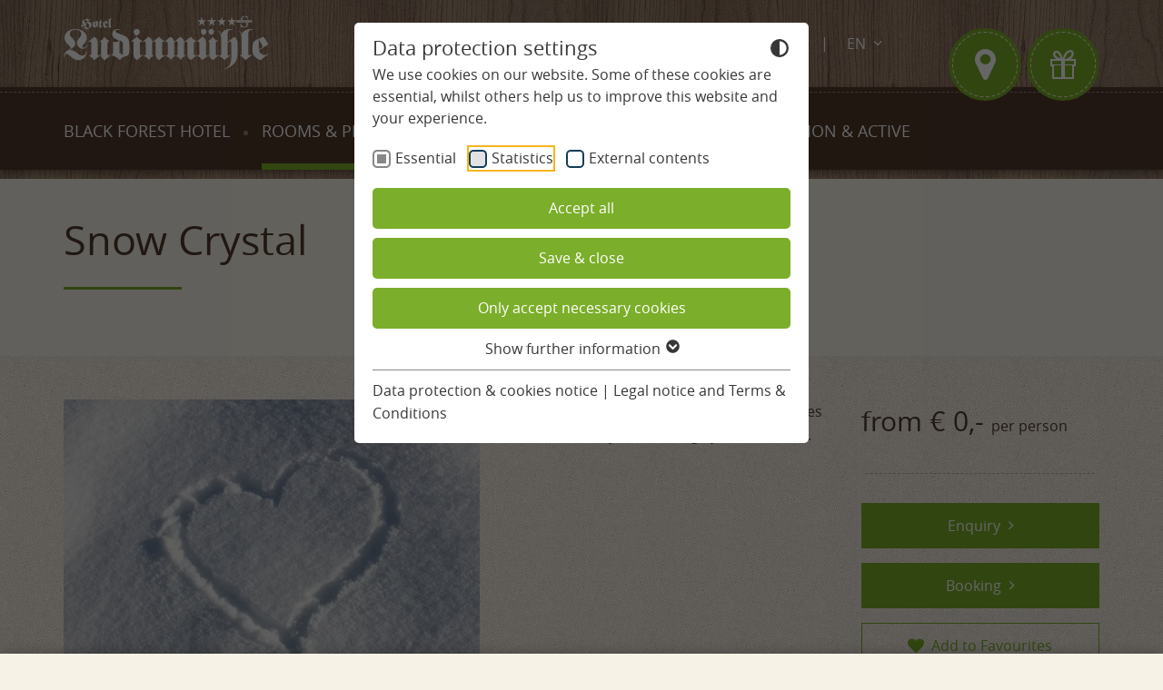

--- FILE ---
content_type: text/html; charset=utf-8
request_url: https://www.ludinmuehle.de/en/accommodation-black-forest/offers/cst/angebot-115547-snow-crystal-two-days/
body_size: 34951
content:
<!DOCTYPE html><html class="no-js" lang="en"><head> <meta charset="utf-8">
<!-- 
	Design & Umsetzung © BlueChip Software GmbH <https://www.bluechip.at>
	 - - - - - - - - - - - - - - - - - - - - - - - - - - - - - - - - - - -
	This website is powered by TYPO3 - inspiring people to share!
	TYPO3 is a free open source Content Management Framework initially created by Kasper Skaarhoj and licensed under GNU/GPL.
	TYPO3 is copyright 1998-2026 of Kasper Skaarhoj. Extensions are copyright of their respective owners.
	Information and contribution at https://typo3.org/
-->
<title>Offers &amp; packages for your holiday in the Black Forest</title><meta name="generator" content="TYPO3 CMS"><meta name="description" content="Spa &amp; holiday offers in the Black Forest ✱ Package at the 4* Superior Hotel Ludinmühle with ✔ Wellness &amp; Spa ✔ Gourmet Cuisine ✔ and much more » book here directly"><meta property="og:type" content="website"><meta property="og:site_name" content="Hotel Ludinmühle"><meta property="og:title" content="Offers &amp; packages for your holiday in the Black Forest"><meta property="og:url" content="https://www.ludinmuehle.de/en/accommodation-black-forest/offers/cst/angebot-115547-snow-crystal-two-days/"><meta property="og:description" content="Spa &amp; holiday offers in the Black Forest ✱ Package at the 4* Superior Hotel Ludinmühle with ✔ Wellness &amp; Spa ✔ Gourmet Cuisine ✔ and much more » book here directly"><meta property="og:image" content="https://www.ludinmuehle.de/fileadmin/_processed_/6/f/csm_urlaub-im-schwarzwald-hotel-ludinmuehle-02_02093fe9ba.jpg"><meta property="og:image:url" content="https://www.ludinmuehle.de/fileadmin/_processed_/6/f/csm_urlaub-im-schwarzwald-hotel-ludinmuehle-02_02093fe9ba.jpg"><meta property="og:image:width" content="2000"><meta property="og:image:height" content="1325"><meta property="og:image" content="https://www.ludinmuehle.de/fileadmin/_processed_/1/6/csm_liegewiese-schwarzwald-wellness-hotel-ludinmuehle-01_b30be86310.jpg"><meta property="og:image:url" content="https://www.ludinmuehle.de/fileadmin/_processed_/1/6/csm_liegewiese-schwarzwald-wellness-hotel-ludinmuehle-01_b30be86310.jpg"><meta property="og:image:width" content="2000"><meta property="og:image:height" content="1334"><meta property="og:image" content="https://www.ludinmuehle.de/fileadmin/_processed_/8/b/csm_hallenbad-4-sterne-hotel-schwarzwald-mit-schwimmbad-05_836cb663e1.jpg"><meta property="og:image:url" content="https://www.ludinmuehle.de/fileadmin/_processed_/8/b/csm_hallenbad-4-sterne-hotel-schwarzwald-mit-schwimmbad-05_836cb663e1.jpg"><meta property="og:image:width" content="2000"><meta property="og:image:height" content="1334"><meta property="og:image" content="https://www.ludinmuehle.de/fileadmin/_processed_/4/8/csm_herz-4-sterne-hotel-schwarzwald-ludinmuehle-04_e558dc7f17.jpg"><meta property="og:image:url" content="https://www.ludinmuehle.de/fileadmin/_processed_/4/8/csm_herz-4-sterne-hotel-schwarzwald-ludinmuehle-04_e558dc7f17.jpg"><meta property="og:image:width" content="2000"><meta property="og:image:height" content="1325"><meta property="og:image" content="https://www.ludinmuehle.de/fileadmin/_processed_/2/f/csm_blockhuette-schwarzwald-wellness-hotel-ludinmuehle-06_29d0ddb274.jpg"><meta property="og:image:url" content="https://www.ludinmuehle.de/fileadmin/_processed_/2/f/csm_blockhuette-schwarzwald-wellness-hotel-ludinmuehle-06_29d0ddb274.jpg"><meta property="og:image:width" content="2000"><meta property="og:image:height" content="1334"><meta name="twitter:image" content="https://www.ludinmuehle.de/fileadmin/_processed_/6/f/csm_urlaub-im-schwarzwald-hotel-ludinmuehle-02_02093fe9ba.jpg"><meta name="geo.position" content="48.1902660;7.9431271"><meta name="geo.placename" content="Freiamt"><meta name="geo.region" content="DE-BW"><meta name="icbm" content="48.1902660,7.9431271"><style>#fixed-buttons .voucher-button:after,#fixed-buttons .voucher-button:before,#header-nav-icons a:after,#header-nav-icons a:before,#language>a:after,.button:after,.button:before,[data-icon]:before{font-family:ludin!important;speak:none;font-style:normal;font-weight:400;font-variant:normal;text-transform:none;line-height:1;-webkit-font-smoothing:antialiased;-moz-osx-font-smoothing:grayscale}#fixed-buttons .voucher-button{text-decoration:none;margin-right:14px;position:relative;top:2px}#fixed-buttons .voucher-button:after{content:" " "\f105"}#fixed-buttons .voucher-button:before{content:"\e902" " "}#header-nav-icons a:after,#header-nav-icons a:before,#language>a:after,.button:after,.button:before,[data-icon]:before{font-family:ludin!important;speak:none;font-style:normal;font-weight:400;font-variant:normal;text-transform:none;line-height:1;-webkit-font-smoothing:antialiased;-moz-osx-font-smoothing:grayscale}[data-icon]:before{content:attr(data-icon)}html{font-family:sans-serif;line-height:1.15;-ms-text-size-adjust:100%;-webkit-text-size-adjust:100%;box-sizing:border-box;font-size:100%}body{margin:0;margin:0;padding:0;background:#f6f2e6;font-family:"Open Sans",sans-serif;font-weight:400;line-height:1.65;color:#523a2c;-webkit-font-smoothing:antialiased;-moz-osx-font-smoothing:grayscale}header{display:block}h1{font-size:2em;margin:.67em 0}figcaption,figure{display:block}figure{margin:1em 40px;margin:0;display:block;margin:0}main{display:block;display:block;min-height:0}a{background-color:transparent;-webkit-text-decoration-skip:objects;line-height:inherit;color:#7bae2a;text-decoration:none}img{border-style:none;display:inline-block;vertical-align:middle;max-width:100%;height:auto;-ms-interpolation-mode:bicubic}svg:not(:root){overflow:hidden}button{font-family:sans-serif;font-size:100%;line-height:1.15;margin:0;font-family:inherit}button{overflow:visible;padding:0;-webkit-appearance:none;-moz-appearance:none;appearance:none;border:0;border-radius:0;background:0 0;line-height:1}button{text-transform:none}button{-webkit-appearance:button}button::-moz-focus-inner{border-style:none;padding:0}button:-moz-focusring{outline:ButtonText dotted 1px}::-webkit-file-upload-button{-webkit-appearance:button;font:inherit}*,::after,::before{box-sizing:inherit}.row{max-width:1170px;margin-right:auto;margin-left:auto}.row::after,.row::before{display:table;content:" ";flex-basis:0;order:1}.row::after{clear:both}.row .row{margin-right:-.9375rem;margin-left:-.9375rem}.row:not(.expanded) .row{max-width:none}.columns{width:100%;float:left;padding-right:.9375rem;padding-left:.9375rem}.columns:last-child:not(:first-child){float:right}.row.row.columns{float:none}.row .row.row.columns{margin-right:0;margin-left:0;padding-right:0;padding-left:0}div,h1,h2,li,p,ul{margin:0;padding:0}p{margin-bottom:1rem;font-size:inherit;line-height:inherit;text-rendering:optimizeLegibility}h1,h2{font-family:"Open Sans",sans-serif;font-style:normal;font-weight:400;color:inherit;text-rendering:optimizeLegibility}h1{font-size:1.6875rem;line-height:1.2;margin-top:0;margin-bottom:.7rem}h2{font-size:1.5rem;line-height:1.2;margin-top:0;margin-bottom:.7rem}a img{border:0}ul{margin-bottom:1rem;list-style-position:outside;line-height:inherit}li{font-size:inherit}ul{margin-left:1.25rem;list-style-type:disc}ul ul{margin-left:1.25rem;margin-bottom:0}.csc-default{margin-top:3em}.csc-default:first-child:not([class*=frame-space-before-]){margin-top:0}figcaption{margin:0;line-height:1.2;display:block;text-align:left;caption-side:bottom;margin-top:1em}.button{display:inline-block;vertical-align:middle;margin:0 0 1rem;font-family:"Open Sans",sans-serif;position:relative;padding:15px 20px 16px;-webkit-appearance:none;border:1px solid transparent;border-radius:0;font-size:16px;line-height:1;text-align:center}.button:after,.button:before{display:inline-block}.button:after{content:"\f105";margin-left:5px}.button+.button{margin-left:10px}.button{background-color:#7bae2a;color:#fefefe}.button:before{content:"";position:absolute;left:3px;right:3px;top:3px;bottom:3px;border:1px dashed #fff;opacity:0}#content p:last-child{margin-bottom:0}h2{font-weight:200;color:#918782}header.multiple>:first-child{margin-bottom:.625rem}.bc-common-elements-with-line>:last-child{position:relative;margin-bottom:1.5625rem}.bc-common-elements-with-line>:last-child:after{display:block;max-width:130px;height:3px;background:#7bae2a;content:"";margin:1.5625rem 0 0;z-index:2}.display-table{display:table;width:100%}.display-table>div{display:table-cell;vertical-align:middle}#header-top{background:rgba(82,58,44,.7);padding-bottom:10px;color:#fff;position:relative;z-index:2}#header-top ul{margin:0;padding:0;border:0;list-style:none}#header-top a{color:#fff}#topnav{padding:6px 0;position:relative;z-index:2}#header-nav{line-height:2}#header-nav>ul>li{display:inline-block;vertical-align:middle}#header-nav>ul>li:after{content:"|";margin:0 20px}#header-nav>ul>li:last-child:after{content:none}#header-nav>ul>li span{vertical-align:middle;margin-left:5px}#header-nav>ul>li span[data-icon]{margin-left:0}#language>a:after{content:"\f107";margin-left:8px}#language-menu{position:relative}#language-menu>div{max-height:0;overflow:hidden;position:absolute;top:0;left:-10px;right:-7px;box-shadow:0 0 7px rgba(0,0,0,.57)}#language-menu ul{background:#523a2c;padding:4px;text-align:center}#language-menu li{border-top:1px dashed #918782;padding:5px 0}#language-menu li:first-child{border:none}#header-nav-icons{text-align:right;line-height:1;font-size:1.5625rem}#header-nav-icons li{display:inline-block;margin-left:8px;vertical-align:middle}#header-nav-icons a{display:block;background:#7bae2a;border-radius:50%;text-align:center;position:relative;width:40px;height:40px}#header-nav-icons a:before{position:absolute;left:0;top:0}#header-nav-icons a:after{position:relative;top:50%;display:block;transform:translate(0,-50%)}#header-nav-icons a.lage:after{content:"\f041"}#header-nav-icons a.gutschein:after{content:"\e902";font-size:.8em}#logo,#logo-large{line-height:1}#logo svg,#logo-large svg{width:128px;height:35px}#logo-large{width:38%}#menu-toggler-wrapper{text-align:right}#menu-toggler{font-size:1.375rem;text-transform:uppercase;display:inline-block;line-height:1}#menu-toggler span{vertical-align:middle}#menu-toggler span.label{margin-left:15px}#menu-toggler span[data-icon]{font-size:2.5625rem}#header-middle{position:relative;z-index:1}#header-middle .display-table>div:last-child{width:1px;white-space:nowrap}#bc-imageheader{position:relative}#bc-imageheader-slides{position:relative;z-index:1}.bc-imageheader-slide{width:100%}.bc-imageheader-slide img{width:100%;max-width:none}#imageheader-bottom{position:absolute;left:0;right:0;bottom:0;z-index:10}#imageheader-pager{padding:0 0 10px 10px}#imageheader-pager:not(.initialized){display:none}#imageheader-pager button{display:inline-block;width:11px;height:11px;border-radius:50%;background:#fff;box-shadow:0 2px 13px rgba(0,0,0,.29);margin-right:15px}.special-buttons .button{margin:0 0 0 4px;padding-top:15px;padding-bottom:15px}#imageheader-logo{position:absolute;top:15%;bottom:0;left:0;width:100%;--height:calc(70% - 60px);height:var(--height);z-index:2;overflow:hidden}#imageheader-logo>div{position:absolute;top:0;bottom:0;width:var(--height);left:50%;transform:translate(-50%,0);text-align:center}#imageheader-logo svg{height:100%;width:100%;display:inline-block}#mainnav-wrapper{background:#523a2c;box-shadow:0 3px 7px rgba(0,0,0,.35);position:relative;z-index:1;padding:11px 0 0;height:62px}#mainnav-wrapper:before{content:"";border-top:1px dashed #918782;position:absolute;top:5px;left:0;right:0;z-index:-1}#mainnav{line-height:1.2}#mainnav a{display:block}#mainnav a.first{font-size:1.125rem;text-transform:uppercase}#content{padding:35px 0;position:relative;z-index:1}#content>.frame-bc-rahmen-muster:first-child{margin-top:-15px}.frame-bc-rahmen-muster:not(.frame-type-tx_bckundenludinmuehle_bild_text){padding-top:3em;padding-bottom:3em}.frame-bc-rahmen-muster:not(.frame-type-tx_bckundenludinmuehle_bild_text){background:rgba(82,58,44,.1)}.frame-type-tx_bckundenludinmuehle_kreis{overflow:hidden}figure.ludinmuehle-kreis{position:relative;display:inline-block;padding:0 47px 145px 0}figure.ludinmuehle-kreis>div{border:1px dashed #7bae2a;border-radius:50%;display:inline-block;overflow:hidden;padding:5px;width:237px;height:237px}figure.ludinmuehle-kreis>div>div{overflow:hidden;border-radius:50%}figure.ludinmuehle-kreis img{width:100%}figure.ludinmuehle-kreis figcaption{display:block;background:#7bae2a;border-radius:50%;color:#fff;font-family:Pacifico,sans-serif;font-weight:400;font-style:normal;margin:0;text-align:center;position:absolute;overflow:hidden;right:0;bottom:0;width:212px;height:212px;font-size:1.375rem;line-height:1.4545454545}figure.ludinmuehle-kreis figcaption div.helper:before{content:"";display:inline-block;height:100%;vertical-align:middle;margin-right:0}figure.ludinmuehle-kreis figcaption div.helper{height:100%}figure.ludinmuehle-kreis figcaption div.helper>div{display:inline-block;vertical-align:middle;position:relative;z-index:2}figure.ludinmuehle-kreis figcaption div.helper:after{position:absolute;border:1px dashed currentColor;content:"";border-radius:50%;left:50%;top:50%;transform:translate(-50%,-50%);z-index:1;width:202px;height:202px}.tx-bc-maps .bc_maps__map{height:500px}@media screen and (min-width:48em) and (max-width:73.0625em){.hide-for-medium-only{display:none!important}#mainnav-inner{max-height:calc(100vh - 73px)}}@media screen and (min-width:73.125em){.hide-for-large-only{display:none!important}}@media screen and (max-width:73.0625em){.show-for-large{display:none!important}.show-for-large-only{display:none!important}#mainnav{position:absolute;left:0;right:0;top:100%;overflow:hidden;height:0}#mainnav:before{display:block;box-shadow:0 3px 7px rgba(0,0,0,.35);content:"";height:7px;position:absolute;left:0;right:0;top:-7px}#mainnav-inner{background:#523a2c;max-height:calc(100vh - 54px);overflow-y:auto;padding:10px 0 60px;box-shadow:0 3px 7px rgba(0,0,0,.35)}#mainnav-inner a{border-bottom:1px dashed #918782;padding:15px}#mainnav-inner ul.first>li:last-child>a{border-bottom:none}#mainnav-inner ul.second{background:rgba(255,255,255,.1);display:none}#mainnav-inner .toggle-holder{position:relative}#mainnav-inner span.toggler{position:absolute;right:0;top:-8px;font-size:2.1875rem}}@media screen and (max-width:47.9375em){.hide-for-small-only{display:none!important}.show-for-medium{display:none!important}}@media screen and (max-width:47.9375em),screen and (min-width:73.125em){.show-for-medium-only{display:none!important}}@media screen and (max-width:0em),screen and (min-width:48em){.show-for-small-only{display:none!important}}@media print,screen and (min-width:48em){.row .row{margin-right:-.9375rem;margin-left:-.9375rem}.medium-6{width:50%}h1{font-size:2.375rem}h2{font-size:1.875rem}#logo,#logo-large{height:60px}#logo svg,#logo-large svg{width:226px;height:60px;width:226px;height:60px}#menu-toggler span[data-icon]{margin-left:15px;font-size:3.0625rem}#header-nav-icons{font-size:2rem;position:relative;top:7px}#header-nav-icons li{margin-left:6px}#header-nav-icons a{width:67px;height:67px;margin-bottom:-10px}#header-nav-icons a:before{content:"\e900";font-size:67px}#imageheader-bottom{background:rgba(255,255,255,.3)}#imageheader-pager{padding:0}#imageheader-pager:after{display:inline-block;min-height:50px;content:"";vertical-align:middle}.special-buttons{font-size:1.125rem}.special-buttons .button{font-size:1.125rem;padding-top:18px;padding-bottom:20px}#mainnav-wrapper{padding:15px 0 3px;height:91px}figure.ludinmuehle-kreis{padding:0 60px 120px 0}figure.ludinmuehle-kreis>div{padding:6px;width:290px;height:290px}figure.ludinmuehle-kreis figcaption{width:212px;height:212px;font-size:1.375rem;line-height:1.4545454545}figure.ludinmuehle-kreis figcaption div.helper:after{width:200px;height:200px}:root{--bild-text-background-padding:30px}}@media print,screen and (min-width:73.125em){.row .row{margin-right:-.9375rem;margin-left:-.9375rem}h1{font-size:2.8125rem}h2{font-size:2rem}.hide-for-large{display:none!important}#topnav{padding:13px 0}#header-nav-icons{font-size:2.5rem;position:relative;top:18px}#header-nav-icons a{width:80px;height:80px;margin-bottom:-10px}#header-nav-icons a:before{font-size:80px}#mainnav-wrapper{padding:38px 0 0}#mainnav-inner .toggle-holder{display:inline-block}#mainnav-inner a.first{height:53px;display:inline-block;position:relative}#mainnav-inner a.first:after{position:absolute;bottom:0;left:0;right:0;height:7px;background:#523a2c;content:""}#mainnav-inner a.second{padding:14px 0}#mainnav-inner ul.first{display:block}#mainnav-inner ul.first>li{display:inline-block;vertical-align:top;position:relative;z-index:1}#mainnav-inner ul.first>li:after{content:"";display:inline-block;width:5px;height:5px;background:#918782;margin:0 15px;vertical-align:middle;border-radius:50%}#mainnav-inner ul.first>li:last-child:after{content:none}#mainnav-inner .second-nav-content{position:absolute;bottom:0;left:0}#mainnav-inner .second-nav-content>div{position:absolute;top:0;left:0;overflow:hidden;max-height:0}#mainnav-inner ul.first>li:last-child .second-nav-content{left:auto;right:0}#mainnav-inner ul.first>li:last-child .second-nav-content>div{left:auto;right:0}#mainnav-inner ul.second{background:#523a2c;padding:20px;width:310px}#mainnav-inner ul.second:before{display:block;box-shadow:0 3px 7px rgba(0,0,0,.35);content:"";height:7px;position:absolute;left:0;right:0;top:-7px}#mainnav-inner ul.second>li{border-bottom:1px dashed #918782}#mainnav-inner ul.second>li:last-child{border:none}#content{padding-top:40px}#content>.frame-bc-rahmen-muster:first-child{margin-top:-20px}.frame-type-tx_bckundenludinmuehle_kreis{overflow:visible}figure.ludinmuehle-kreis{padding:0 145px 110px 0}figure.ludinmuehle-kreis>div{padding:10px;width:400px;height:400px}figure.ludinmuehle-kreis figcaption{width:260px;height:260px;font-size:1.6875rem;line-height:1.4444444444}figure.ludinmuehle-kreis figcaption div.helper:after{width:246px;height:246px}}</style><link rel="stylesheet" href="/typo3temp/assets/compressed/merged-0093ded5209ea33bf5777807b924057d-94dda57c62e8822fe3b3f24627ef4fe4.css?1764835452" media="print" onload="this.media='all';this.onload=null;"><noscript><link rel="stylesheet" href="/typo3temp/assets/compressed/merged-0093ded5209ea33bf5777807b924057d-94dda57c62e8822fe3b3f24627ef4fe4.css?1764835452" media="all"></noscript><script id="cookieOptinData" type="application/json">{"cookieGroups":[{"groupName":"essential","label":"Essential","description":"Essential cookies are required for basic website functions. This ensures that the website functions properly.","required":true,"cookieData":[{"Name":"PHPSESSID","Provider":"cst-client-channel-496-ludm.viomassl.com","Purpose":"Preserves user session state across page requests.","Lifetime":"Session","index":0,"crdate":1643114507,"tstamp":1764317495,"pseudo":false},{"Name":"bc_vioma_[NUMMER]_PHPSESSID","Provider":"ludinmuehle.de","Purpose":"Preserves user session states for accessing data of the booking engine.","Lifetime":"Session","index":1,"crdate":1643114507,"tstamp":1764317495,"pseudo":false},{"Name":"tx-bcsimplepopup-shown","Provider":"ludinmuehle.de","Purpose":"Preserves the state of the info popup, if it was already shown.","Lifetime":"Session","index":2,"crdate":1643114507,"tstamp":1764317495,"pseudo":false},{"Name":"vcst_session","Provider":"ludinmuehle.de","Purpose":"Preserves user session states for accessing data of the booking engine.","Lifetime":"Session","index":3,"crdate":1643114507,"tstamp":1764317495,"pseudo":false},{"Name":"cst_remember_notices","Provider":"ludinmuehle.de","Purpose":"Cookie to save the remebered items for the inquiry.","Lifetime":"31 Tage","index":4,"crdate":1643114507,"tstamp":1764317495,"pseudo":false},{"Name":"","Provider":"","Purpose":"","Lifetime":"","index":5,"crdate":"","tstamp":"","pseudo":true}],"scriptData":[],"loadingHTML":"","loadingJavaScript":""},{"groupName":"statistics","label":"Statistics","description":"Preference cookies enable a website to remember information that changes the way the website behaves or looks, like your preferred language or the region that you are in.","googleService":0,"googleName":"","dependentGroups":"","dependentGroupTitles":"","required":false,"cookieData":[{"Name":"_ga","Provider":"Google Analytics","Purpose":"Registers a unique ID that is used to generate statistical data on how the visitor uses the website.","Lifetime":"2 Jahre","index":0,"crdate":1643114687,"tstamp":1664267066,"pseudo":false},{"Name":"_gat","Provider":"Google Analytics","Purpose":"Used by Google Analytics to throttle request rate","Lifetime":"1 Tag","index":1,"crdate":1643114687,"tstamp":1664267066,"pseudo":false},{"Name":"_gid","Provider":"Google Analytics","Purpose":"Registers a unique ID that is used to generate statistical data on how the visitor uses the website.","Lifetime":"1 Tag","index":2,"crdate":1643114687,"tstamp":1664267066,"pseudo":false},{"Name":"collect","Provider":"Google Analytics","Purpose":"Used to send data to Google Analytics about the visitor's device and behavior. Tracks the visitor across devices and marketing channels.","Lifetime":"Session","index":3,"crdate":1643114687,"tstamp":1664267066,"pseudo":false}],"scriptData":[{"title":"Google Analytics UA und GA4","script":"(function(ua, ga4){\r\n var s = document.createElement('script');\r\n s.setAttribute('src', 'https:\/\/www.googletagmanager.com\/gtag\/js?id='+ua);\r\n s.setAttribute(\"async\", \"async\");\r\n s.setAttribute(\"defer\", \"defer\");\r\n document.body.appendChild(s);\r\n \r\n window.dataLayer = window.dataLayer || [];\r\n function gtag(){dataLayer.push(arguments);}\r\n gtag('js', new Date());\r\n \r\n gtag('config', ua, { 'anonymize_ip': true,'linker': {'accept_incoming': true}});\r\n gtag('config', ga4);\r\n})('UA-43716173-1', 'G-GT9PTSKV6Q');","html":"","index":0}],"loadingHTML":"","loadingJavaScript":"https:\/\/www.ludinmuehle.de\/fileadmin\/sg_cookie_optin\/siteroot-1\/statistics-1.js","crdate":1643114682,"tstamp":1764317495},{"groupName":"iframes","label":"External contents","description":"We use external content on our website to offer you additional information","required":false,"cookieData":[]}],"cssData":{"color_box":"#FFFFFF","color_headline":"#373737","color_text":"#373737","color_confirmation_background":"#C9FFC9","color_confirmation_text":"#208A20","color_checkbox":"#143D59","color_checkbox_required":"#888888","color_button_all":"#7bae2a","color_button_all_hover":"#699922","color_button_all_text":"#FFFFFF","color_button_specific":"#7bae2a","color_button_specific_hover":"#699922","color_button_specific_text":"#FFFFFF","color_button_essential":"#7bae2a","color_button_essential_hover":"#699922","color_button_essential_text":"#FFFFFF","color_button_close":"#FFFFFF","color_button_close_hover":"#FFFFFF","color_button_close_text":"#373737","color_list":"#888888","color_list_text":"#FFFFFF","color_table":"#FFFFFF","color_Table_data_text":"#373737","color_table_header":"#F3F3F3","color_table_header_text":"#373737","color_full_box":"#143D59","color_full_headline":"#FFFFFF","color_full_text":"#FFFFFF","color_full_button_close":"#143D59","color_full_button_close_hover":"#143D59","color_full_button_close_text":"#FFFFFF","iframe_color_consent_box_background":"#D6D6D6","iframe_color_button_load_one":"#7bae2a","iframe_color_button_load_one_hover":"#699922","iframe_color_button_load_one_text":"#FFFFFF","iframe_color_open_settings":"#373737","banner_color_box":"#DDDDDD","banner_color_text":"#373737","banner_color_link_text":"#373737","banner_color_button_settings":"#888888","banner_color_button_settings_hover":"#D7D7D7","banner_color_button_settings_text":"#FFFFFF","banner_color_button_accept_essential":"#575757","banner_color_button_accept_essential_hover":"#D7D7D7","banner_color_button_accept_essential_text":"#FFFFFF","banner_color_button_accept":"#143D59","banner_color_button_accept_hover":"#2E6B96","banner_color_button_accept_text":"#FFFFFF","color_fingerprint_image":"#FFFFFF","color_fingerprint_background":"#143D59","color_focus_outline":"#F5b51A"},"footerLinks":[{"url":"https:\/\/www.ludinmuehle.de\/en\/data-protection-cookies-notice\/?disableOptIn=1&cHash=839e50d514c83b56f6d18178356c568c","name":"Data protection & cookies notice","uid":34,"index":0},{"url":"https:\/\/www.ludinmuehle.de\/en\/legal-notice-and-terms-conditions\/?disableOptIn=1&cHash=73bc2257bad3fbcab2f3db2fb78a419f","name":"Legal notice and Terms & Conditions","uid":7,"index":1}],"iFrameGroup":{"groupName":"iframes","label":"External contents","description":"We use external content on our website to offer you additional information","required":false,"cookieData":[]},"settings":{"banner_enable":false,"banner_force_min_width":0,"version":1,"banner_position":0,"banner_show_settings_button":true,"cookie_lifetime":365,"session_only_essential_cookies":false,"iframe_enabled":true,"minify_generated_data":true,"show_button_close":false,"activate_testing_mode":false,"disable_powered_by":true,"disable_for_this_language":false,"set_cookie_for_domain":"","save_history_webhook":"https:\/\/www.ludinmuehle.de\/en\/?saveOptinHistory","cookiebanner_whitelist_regex":"","banner_show_again_interval":14,"identifier":1,"language":1,"render_assets_inline":true,"consider_do_not_track":false,"domains_to_delete_cookies_for":"","subdomain_support":false,"overwrite_baseurl":"","unified_cookie_name":true,"disable_usage_statistics":false,"fingerprint_position":1,"iframe_replacement_background_image":"","monochrome_enabled":true,"show_fingerprint":false,"disable_automatic_loading":false,"automatic_script_activation":false,"auto_action_for_bots":0},"textEntries":{"header":"Data protection settings","description":"We use cookies on our website. Some of these cookies are essential, whilst others help us to improve this website and your experience.","accept_all_text":"Accept all","accept_specific_text":"Save & close","accept_essential_text":"Only accept necessary cookies","extend_box_link_text":"Show further information","extend_box_link_text_close":"Hide further information","extend_table_link_text":"Show cookie information","extend_table_link_text_close":"Hide cookie information","cookie_name_text":"Name","cookie_provider_text":"Provider","cookie_purpose_text":"Purpose","cookie_lifetime_text":"Period of validity","iframe_button_allow_all_text":"Allow all external content","iframe_button_allow_one_text":"Allow once","iframe_button_reject_text":"Don't allow","iframe_button_load_one_text":"Load external content","iframe_open_settings_text":"Show settings","iframe_button_load_one_description":"","banner_button_accept_text":"Akzeptieren","banner_button_accept_essential_text":"Reject","banner_button_settings_text":"Einstellungen","banner_description":"Auf unserer Webseite werden Cookies verwendet. Einige davon werden zwingend ben\u00f6tigt, w\u00e4hrend es uns andere erm\u00f6glichen, Ihre Nutzererfahrung auf unserer Webseite zu verbessern.","save_confirmation_text":"Cookie settings successfully saved","user_hash_text":"User-Hash","dependent_groups_text":"Abh\u00e4ngig von:","fingerprint_aria_label_text":"Cookies verwalten","contrastToggleAriaLabelText":"Dunkelmodus umschalten"},"placeholders":{"iframe_consent_description":"<p class=\"sg-cookie-optin-box-flash-message\"><\/p>"},"mustacheData":{"template":{"template_html":"<!--googleoff: index-->\n<div data-nosnippet class=\"sg-cookie-optin-box\">\n\t{{#settings.show_button_close}}\n\t\t<span class=\"sg-cookie-optin-box-close-button\">\u2715<\/span>\n\t{{\/settings.show_button_close}}\n\n\t{{#settings.monochrome_enabled}}\n\t<button\n\t\tid=\"sg-cookie-optin-box-toggle-contrast\"\n\t\tclass=\"sg-cookie-optin-box-toggle-contrast\"\n\t\taria-label=\"{{{textEntries.contrastToggleAriaLabelText}}}\"\n\t>\n\t\t<svg xmlns=\"http:\/\/www.w3.org\/2000\/svg\" viewBox=\"0 0 512 512\" role=\"presentation\"><path d=\"M448 256c0-106-86-192-192-192l0 384c106 0 192-86 192-192zM0 256a256 256 0 1 1 512 0A256 256 0 1 1 0 256z\"><\/path><\/svg>\n\t<\/button>\n\t{{\/settings.monochrome_enabled}}\n\n\t<strong class=\"sg-cookie-optin-box-header\">{{{textEntries.header}}}<\/strong>\n\t<p class=\"sg-cookie-optin-box-description\">{{{textEntries.description}}}<\/p>\n\n\t<ul class=\"sg-cookie-optin-box-cookie-list\">\n\t\t{{#cookieGroups}}\n\t\t\t<li class=\"sg-cookie-optin-box-cookie-list-item\">\n\t\t\t\t<label >\n\t\t\t\t\t<input class=\"sg-cookie-optin-checkbox\"\n\t\t\t\t\t type=\"checkbox\"\n\t\t\t\t\t name=\"cookies[]\"\n\t\t\t\t\t value=\"{{groupName}}\"\n\t\t\t\t\t {{#required}}checked=\"1\"{{\/required}}\n\t\t\t\t\t {{#required}}disabled=\"1\"{{\/required}}>\n\t\t\t\t\t<span class=\"sg-cookie-optin-checkbox-label\" role=\"checkbox\"\n\t\t\t\t\t\t {{#required}}aria-checked=\"true\"{{\/required}}\n\t\t\t\t\t\t {{#required}}aria-disabled=\"true\"{{\/required}}\n\t\t\t\t\t\t {{^required}}aria-checked=\"false\"{{\/required}}>{{{label}}}<\/span>\n\t\t\t\t<\/label>\n\t\t\t<\/li>\n\t\t{{\/cookieGroups}}\n\t<\/ul>\n\n\t<div class=\"sg-cookie-optin-box-button\">\n\t\t<button class=\"sg-cookie-optin-box-button-accept-all\">{{{textEntries.accept_all_text}}}<\/button>\n\t\t<button class=\"sg-cookie-optin-box-button-accept-specific\">{{{textEntries.accept_specific_text}}}<\/button>\n\t\t<button class=\"sg-cookie-optin-box-button-accept-essential\">{{{textEntries.accept_essential_text}}}<\/button>\n\t<\/div>\n\n\t<ul class=\"sg-cookie-optin-box-cookie-detail-list\" aria-hidden=\"true\">\n\t\t{{#cookieGroups}}\n\t\t\t<li class=\"sg-cookie-optin-box-cookie-detail-list-item\">\n\t\t\t\t<strong class=\"sg-cookie-optin-box-cookie-detail-header\">{{{label}}}<\/strong>\n\t\t\t\t<p class=\"sg-cookie-optin-box-cookie-detail-description\">{{{description}}}<\/p>\n\t\t\t\t{{#dependentGroups}}\n\t\t\t\t<div class=\"sg-cookie-optin-dependent-groups\">{{{textEntries.dependent_groups_text}}} {{dependentGroupTitles}}<\/div>\n\t\t\t\t{{\/dependentGroups}}\n\n\t\t\t\t<div class=\"sg-cookie-optin-box-cookie-detail-sublist\" aria-hidden=\"true\">\n\t\t\t\t\t{{#cookieData}}\n\t\t\t\t\t\t{{^pseudo}}\n\t\t\t\t\t\t\t<table role=\"grid\">\n\t\t\t\t\t\t\t\t<tbody role=\"rowgroup\">\n\t\t\t\t\t\t\t\t\t{{#index}}<tr role=\"row\" class=\"divider\"><td role=\"cell\" colspan=\"2\">&nbsp;<\/td><\/tr>{{\/index}}\n\t\t\t\t\t\t\t\t\t<tr role=\"row\">\n\t\t\t\t\t\t\t\t\t\t<th scope=\"row\">{{{textEntries.cookie_name_text}}}<\/th>\n\t\t\t\t\t\t\t\t\t\t<td role=\"cell\">{{{Name}}}<\/td>\n\t\t\t\t\t\t\t\t\t<\/tr>\n\t\t\t\t\t\t\t\t\t<tr role=\"row\">\n\t\t\t\t\t\t\t\t\t\t<th scope=\"row\">{{{textEntries.cookie_provider_text}}}<\/th>\n\t\t\t\t\t\t\t\t\t\t<td role=\"cell\">{{{Provider}}}<\/td>\n\t\t\t\t\t\t\t\t\t<\/tr>\n\t\t\t\t\t\t\t\t\t<tr role=\"row\">\n\t\t\t\t\t\t\t\t\t\t<th scope=\"row\">{{{textEntries.cookie_lifetime_text}}}<\/th>\n\t\t\t\t\t\t\t\t\t\t<td role=\"cell\">{{{Lifetime}}}<\/td>\n\t\t\t\t\t\t\t\t\t<\/tr>\n\t\t\t\t\t\t\t\t\t<tr role=\"row\">\n\t\t\t\t\t\t\t\t\t\t<th scope=\"row\">{{{textEntries.cookie_purpose_text}}}<\/th>\n\t\t\t\t\t\t\t\t\t\t<td role=\"cell\" class=\"sg-cookie-optin-box-table-reason\">{{{Purpose}}}<\/td>\n\t\t\t\t\t\t\t\t\t<\/tr>\n\t\t\t\t\t\t\t\t<\/tbody>\n\t\t\t\t\t\t\t<\/table>\n\t\t\t\t\t\t{{\/pseudo}}\n\t\t\t\t\t{{\/cookieData}}\n\t\t\t\t<\/div>\n\n\t\t\t\t{{#cookieData}}\n\t\t\t\t\t{{^index}}<a role=\"button\" class=\"sg-cookie-optin-box-sublist-open-more-link\" aria-expanded=\"false\" href=\"#\">{{{textEntries.extend_table_link_text}}}\n\t\t\t\t\t\t<span>\n\t\t\t\t\t\t\t<svg class=\"sg-cookie-optin-box-sublist-open-more-symbol\" fill='currentColor' xmlns='http:\/\/www.w3.org\/2000\/svg'\n\t\t\t\t\t\t\t\t viewBox='0 0 512 512' aria-hidden=\"true\" focusable=\"false\">\n\t\t\t\t\t\t\t\t<path d='M504 256c0 137-111 248-248 248S8 393 8 256 119 8 256 8s248 111 248 248zM273 369.9l135.5-135.5c9.4-9.4 9.4-24.6 0-33.9l-17-17c-9.4-9.4-24.6-9.4-33.9 0L256 285.1 154.4 183.5c-9.4-9.4-24.6-9.4-33.9 0l-17 17c-9.4 9.4-9.4 24.6 0 33.9L239 369.9c9.4 9.4 24.6 9.4 34 0z'\/>\n\t\t\t\t\t\t\t<\/svg>\n\t\t\t\t\t\t<\/span>\n\t\t\t\t\t<\/a>{{\/index}}\n\t\t\t\t{{\/cookieData}}\n\t\t\t<\/li>\n\t\t{{\/cookieGroups}}\n\t<\/ul>\n\n\t<div class=\"sg-cookie-optin-box-open-more\">\n\t\t<a class=\"sg-cookie-optin-box-open-more-link\" aria-expanded=\"false\" href=\"#\">{{{textEntries.extend_box_link_text}}}\n\t\t\t<span>\n\t\t\t\t<svg class=\"sg-cookie-optin-box-sublist-open-more-symbol\" fill='currentColor' xmlns='http:\/\/www.w3.org\/2000\/svg'\n\t\t\t\t\t viewBox='0 0 512 512' aria-hidden=\"true\" focusable=\"false\">\n\t\t\t\t\t<path d='M504 256c0 137-111 248-248 248S8 393 8 256 119 8 256 8s248 111 248 248zM273 369.9l135.5-135.5c9.4-9.4 9.4-24.6 0-33.9l-17-17c-9.4-9.4-24.6-9.4-33.9 0L256 285.1 154.4 183.5c-9.4-9.4-24.6-9.4-33.9 0l-17 17c-9.4 9.4-9.4 24.6 0 33.9L239 369.9c9.4 9.4 24.6 9.4 34 0z'\/>\n\t\t\t\t<\/svg>\n\t\t\t<\/span>\n\t\t<\/a>\n\t<\/div>\n\n\t<div class=\"sg-cookie-optin-box-footer\">\n\t\t<div class=\"sg-cookie-optin-box-copyright\">\n\t\t\t<a class=\"sg-cookie-optin-box-copyright-link{{#settings.disable_powered_by}} sg-cookie-optin-box-copyright-link-hidden{{\/settings.disable_powered_by}}\"\n\t\t\t href=\"https:\/\/www.sgalinski.de\/typo3-produkte-webentwicklung\/sgalinski-cookie-optin\/\"\n\t\t\t rel=\"noopener\"\n\t\t\t target=\"_blank\">\n\t\t\t\tPowered by<br>sgalinski Cookie Consent\n\t\t\t<\/a>\n\t\t<\/div>\n\n\t\t<div class=\"sg-cookie-optin-box-footer-links\">\n\t\t\t{{#footerLinks}}\n\t\t\t\t{{#index}}\n\t\t\t\t\t<span class=\"sg-cookie-optin-box-footer-divider\"> | <\/span>\n\t\t\t\t{{\/index}}\n\n\t\t\t\t<a class=\"sg-cookie-optin-box-footer-link\" href=\"{{url}}\" target=\"_blank\">{{{name}}}<\/a>\n\t\t\t{{\/footerLinks}}\n\t\t<\/div>\n\n\t\t<div class=\"sg-cookie-optin-box-footer-user-hash-container\">\n\t\t\t{{{textEntries.user_hash_text}}}: <span class=\"sg-cookie-optin-box-footer-user-hash\"><\/span>\n\t\t<\/div>\n\t<\/div>\n<\/div>\n<!--googleon: index-->\n","template_overwritten":0,"template_selection":0,"markup":"<!--googleoff: index-->\n<div data-nosnippet class=\"sg-cookie-optin-box\">\n\n\t<button\n\t\tid=\"sg-cookie-optin-box-toggle-contrast\"\n\t\tclass=\"sg-cookie-optin-box-toggle-contrast\"\n\t\taria-label=\"Dunkelmodus umschalten\"\n\t>\n\t\t<svg xmlns=\"http:\/\/www.w3.org\/2000\/svg\" viewBox=\"0 0 512 512\" role=\"presentation\"><path d=\"M448 256c0-106-86-192-192-192l0 384c106 0 192-86 192-192zM0 256a256 256 0 1 1 512 0A256 256 0 1 1 0 256z\"><\/path><\/svg>\n\t<\/button>\n\n\t<strong class=\"sg-cookie-optin-box-header\">Data protection settings<\/strong>\n\t<p class=\"sg-cookie-optin-box-description\">We use cookies on our website. Some of these cookies are essential, whilst others help us to improve this website and your experience.<\/p>\n\n\t<ul class=\"sg-cookie-optin-box-cookie-list\">\n\t\t\t<li class=\"sg-cookie-optin-box-cookie-list-item\">\n\t\t\t\t<label >\n\t\t\t\t\t<input class=\"sg-cookie-optin-checkbox\"\n\t\t\t\t\t type=\"checkbox\"\n\t\t\t\t\t name=\"cookies[]\"\n\t\t\t\t\t value=\"essential\"\n\t\t\t\t\t checked=\"1\"\n\t\t\t\t\t disabled=\"1\">\n\t\t\t\t\t<span class=\"sg-cookie-optin-checkbox-label\" role=\"checkbox\"\n\t\t\t\t\t\t aria-checked=\"true\"\n\t\t\t\t\t\t aria-disabled=\"true\"\n\t\t\t\t\t\t >Essential<\/span>\n\t\t\t\t<\/label>\n\t\t\t<\/li>\n\t\t\t<li class=\"sg-cookie-optin-box-cookie-list-item\">\n\t\t\t\t<label >\n\t\t\t\t\t<input class=\"sg-cookie-optin-checkbox\"\n\t\t\t\t\t type=\"checkbox\"\n\t\t\t\t\t name=\"cookies[]\"\n\t\t\t\t\t value=\"statistics\"\n\t\t\t\t\t \n\t\t\t\t\t >\n\t\t\t\t\t<span class=\"sg-cookie-optin-checkbox-label\" role=\"checkbox\"\n\t\t\t\t\t\t \n\t\t\t\t\t\t \n\t\t\t\t\t\t aria-checked=\"false\">Statistics<\/span>\n\t\t\t\t<\/label>\n\t\t\t<\/li>\n\t\t\t<li class=\"sg-cookie-optin-box-cookie-list-item\">\n\t\t\t\t<label >\n\t\t\t\t\t<input class=\"sg-cookie-optin-checkbox\"\n\t\t\t\t\t type=\"checkbox\"\n\t\t\t\t\t name=\"cookies[]\"\n\t\t\t\t\t value=\"iframes\"\n\t\t\t\t\t \n\t\t\t\t\t >\n\t\t\t\t\t<span class=\"sg-cookie-optin-checkbox-label\" role=\"checkbox\"\n\t\t\t\t\t\t \n\t\t\t\t\t\t \n\t\t\t\t\t\t aria-checked=\"false\">External contents<\/span>\n\t\t\t\t<\/label>\n\t\t\t<\/li>\n\t<\/ul>\n\n\t<div class=\"sg-cookie-optin-box-button\">\n\t\t<button class=\"sg-cookie-optin-box-button-accept-all\">Accept all<\/button>\n\t\t<button class=\"sg-cookie-optin-box-button-accept-specific\">Save & close<\/button>\n\t\t<button class=\"sg-cookie-optin-box-button-accept-essential\">Only accept necessary cookies<\/button>\n\t<\/div>\n\n\t<ul class=\"sg-cookie-optin-box-cookie-detail-list\" aria-hidden=\"true\">\n\t\t\t<li class=\"sg-cookie-optin-box-cookie-detail-list-item\">\n\t\t\t\t<strong class=\"sg-cookie-optin-box-cookie-detail-header\">Essential<\/strong>\n\t\t\t\t<p class=\"sg-cookie-optin-box-cookie-detail-description\">Essential cookies are required for basic website functions. This ensures that the website functions properly.<\/p>\n\n\t\t\t\t<div class=\"sg-cookie-optin-box-cookie-detail-sublist\" aria-hidden=\"true\">\n\t\t\t\t\t\t\t<table role=\"grid\">\n\t\t\t\t\t\t\t\t<tbody role=\"rowgroup\">\n\t\t\t\t\t\t\t\t\t\n\t\t\t\t\t\t\t\t\t<tr role=\"row\">\n\t\t\t\t\t\t\t\t\t\t<th scope=\"row\">Name<\/th>\n\t\t\t\t\t\t\t\t\t\t<td role=\"cell\">PHPSESSID<\/td>\n\t\t\t\t\t\t\t\t\t<\/tr>\n\t\t\t\t\t\t\t\t\t<tr role=\"row\">\n\t\t\t\t\t\t\t\t\t\t<th scope=\"row\">Provider<\/th>\n\t\t\t\t\t\t\t\t\t\t<td role=\"cell\">cst-client-channel-496-ludm.viomassl.com<\/td>\n\t\t\t\t\t\t\t\t\t<\/tr>\n\t\t\t\t\t\t\t\t\t<tr role=\"row\">\n\t\t\t\t\t\t\t\t\t\t<th scope=\"row\">Period of validity<\/th>\n\t\t\t\t\t\t\t\t\t\t<td role=\"cell\">Session<\/td>\n\t\t\t\t\t\t\t\t\t<\/tr>\n\t\t\t\t\t\t\t\t\t<tr role=\"row\">\n\t\t\t\t\t\t\t\t\t\t<th scope=\"row\">Purpose<\/th>\n\t\t\t\t\t\t\t\t\t\t<td role=\"cell\" class=\"sg-cookie-optin-box-table-reason\">Preserves user session state across page requests.<\/td>\n\t\t\t\t\t\t\t\t\t<\/tr>\n\t\t\t\t\t\t\t\t<\/tbody>\n\t\t\t\t\t\t\t<\/table>\n\t\t\t\t\t\t\t<table role=\"grid\">\n\t\t\t\t\t\t\t\t<tbody role=\"rowgroup\">\n\t\t\t\t\t\t\t\t\t<tr role=\"row\" class=\"divider\"><td role=\"cell\" colspan=\"2\">&nbsp;<\/td><\/tr>\n\t\t\t\t\t\t\t\t\t<tr role=\"row\">\n\t\t\t\t\t\t\t\t\t\t<th scope=\"row\">Name<\/th>\n\t\t\t\t\t\t\t\t\t\t<td role=\"cell\">bc_vioma_[NUMMER]_PHPSESSID<\/td>\n\t\t\t\t\t\t\t\t\t<\/tr>\n\t\t\t\t\t\t\t\t\t<tr role=\"row\">\n\t\t\t\t\t\t\t\t\t\t<th scope=\"row\">Provider<\/th>\n\t\t\t\t\t\t\t\t\t\t<td role=\"cell\">ludinmuehle.de<\/td>\n\t\t\t\t\t\t\t\t\t<\/tr>\n\t\t\t\t\t\t\t\t\t<tr role=\"row\">\n\t\t\t\t\t\t\t\t\t\t<th scope=\"row\">Period of validity<\/th>\n\t\t\t\t\t\t\t\t\t\t<td role=\"cell\">Session<\/td>\n\t\t\t\t\t\t\t\t\t<\/tr>\n\t\t\t\t\t\t\t\t\t<tr role=\"row\">\n\t\t\t\t\t\t\t\t\t\t<th scope=\"row\">Purpose<\/th>\n\t\t\t\t\t\t\t\t\t\t<td role=\"cell\" class=\"sg-cookie-optin-box-table-reason\">Preserves user session states for accessing data of the booking engine.<\/td>\n\t\t\t\t\t\t\t\t\t<\/tr>\n\t\t\t\t\t\t\t\t<\/tbody>\n\t\t\t\t\t\t\t<\/table>\n\t\t\t\t\t\t\t<table role=\"grid\">\n\t\t\t\t\t\t\t\t<tbody role=\"rowgroup\">\n\t\t\t\t\t\t\t\t\t<tr role=\"row\" class=\"divider\"><td role=\"cell\" colspan=\"2\">&nbsp;<\/td><\/tr>\n\t\t\t\t\t\t\t\t\t<tr role=\"row\">\n\t\t\t\t\t\t\t\t\t\t<th scope=\"row\">Name<\/th>\n\t\t\t\t\t\t\t\t\t\t<td role=\"cell\">tx-bcsimplepopup-shown<\/td>\n\t\t\t\t\t\t\t\t\t<\/tr>\n\t\t\t\t\t\t\t\t\t<tr role=\"row\">\n\t\t\t\t\t\t\t\t\t\t<th scope=\"row\">Provider<\/th>\n\t\t\t\t\t\t\t\t\t\t<td role=\"cell\">ludinmuehle.de<\/td>\n\t\t\t\t\t\t\t\t\t<\/tr>\n\t\t\t\t\t\t\t\t\t<tr role=\"row\">\n\t\t\t\t\t\t\t\t\t\t<th scope=\"row\">Period of validity<\/th>\n\t\t\t\t\t\t\t\t\t\t<td role=\"cell\">Session<\/td>\n\t\t\t\t\t\t\t\t\t<\/tr>\n\t\t\t\t\t\t\t\t\t<tr role=\"row\">\n\t\t\t\t\t\t\t\t\t\t<th scope=\"row\">Purpose<\/th>\n\t\t\t\t\t\t\t\t\t\t<td role=\"cell\" class=\"sg-cookie-optin-box-table-reason\">Preserves the state of the info popup, if it was already shown.<\/td>\n\t\t\t\t\t\t\t\t\t<\/tr>\n\t\t\t\t\t\t\t\t<\/tbody>\n\t\t\t\t\t\t\t<\/table>\n\t\t\t\t\t\t\t<table role=\"grid\">\n\t\t\t\t\t\t\t\t<tbody role=\"rowgroup\">\n\t\t\t\t\t\t\t\t\t<tr role=\"row\" class=\"divider\"><td role=\"cell\" colspan=\"2\">&nbsp;<\/td><\/tr>\n\t\t\t\t\t\t\t\t\t<tr role=\"row\">\n\t\t\t\t\t\t\t\t\t\t<th scope=\"row\">Name<\/th>\n\t\t\t\t\t\t\t\t\t\t<td role=\"cell\">vcst_session<\/td>\n\t\t\t\t\t\t\t\t\t<\/tr>\n\t\t\t\t\t\t\t\t\t<tr role=\"row\">\n\t\t\t\t\t\t\t\t\t\t<th scope=\"row\">Provider<\/th>\n\t\t\t\t\t\t\t\t\t\t<td role=\"cell\">ludinmuehle.de<\/td>\n\t\t\t\t\t\t\t\t\t<\/tr>\n\t\t\t\t\t\t\t\t\t<tr role=\"row\">\n\t\t\t\t\t\t\t\t\t\t<th scope=\"row\">Period of validity<\/th>\n\t\t\t\t\t\t\t\t\t\t<td role=\"cell\">Session<\/td>\n\t\t\t\t\t\t\t\t\t<\/tr>\n\t\t\t\t\t\t\t\t\t<tr role=\"row\">\n\t\t\t\t\t\t\t\t\t\t<th scope=\"row\">Purpose<\/th>\n\t\t\t\t\t\t\t\t\t\t<td role=\"cell\" class=\"sg-cookie-optin-box-table-reason\">Preserves user session states for accessing data of the booking engine.<\/td>\n\t\t\t\t\t\t\t\t\t<\/tr>\n\t\t\t\t\t\t\t\t<\/tbody>\n\t\t\t\t\t\t\t<\/table>\n\t\t\t\t\t\t\t<table role=\"grid\">\n\t\t\t\t\t\t\t\t<tbody role=\"rowgroup\">\n\t\t\t\t\t\t\t\t\t<tr role=\"row\" class=\"divider\"><td role=\"cell\" colspan=\"2\">&nbsp;<\/td><\/tr>\n\t\t\t\t\t\t\t\t\t<tr role=\"row\">\n\t\t\t\t\t\t\t\t\t\t<th scope=\"row\">Name<\/th>\n\t\t\t\t\t\t\t\t\t\t<td role=\"cell\">cst_remember_notices<\/td>\n\t\t\t\t\t\t\t\t\t<\/tr>\n\t\t\t\t\t\t\t\t\t<tr role=\"row\">\n\t\t\t\t\t\t\t\t\t\t<th scope=\"row\">Provider<\/th>\n\t\t\t\t\t\t\t\t\t\t<td role=\"cell\">ludinmuehle.de<\/td>\n\t\t\t\t\t\t\t\t\t<\/tr>\n\t\t\t\t\t\t\t\t\t<tr role=\"row\">\n\t\t\t\t\t\t\t\t\t\t<th scope=\"row\">Period of validity<\/th>\n\t\t\t\t\t\t\t\t\t\t<td role=\"cell\">31 Tage<\/td>\n\t\t\t\t\t\t\t\t\t<\/tr>\n\t\t\t\t\t\t\t\t\t<tr role=\"row\">\n\t\t\t\t\t\t\t\t\t\t<th scope=\"row\">Purpose<\/th>\n\t\t\t\t\t\t\t\t\t\t<td role=\"cell\" class=\"sg-cookie-optin-box-table-reason\">Cookie to save the remebered items for the inquiry.<\/td>\n\t\t\t\t\t\t\t\t\t<\/tr>\n\t\t\t\t\t\t\t\t<\/tbody>\n\t\t\t\t\t\t\t<\/table>\n\t\t\t\t<\/div>\n\n\t\t\t\t\t<a role=\"button\" class=\"sg-cookie-optin-box-sublist-open-more-link\" aria-expanded=\"false\" href=\"#\">Show cookie information\n\t\t\t\t\t\t<span>\n\t\t\t\t\t\t\t<svg class=\"sg-cookie-optin-box-sublist-open-more-symbol\" fill='currentColor' xmlns='http:\/\/www.w3.org\/2000\/svg'\n\t\t\t\t\t\t\t\t viewBox='0 0 512 512' aria-hidden=\"true\" focusable=\"false\">\n\t\t\t\t\t\t\t\t<path d='M504 256c0 137-111 248-248 248S8 393 8 256 119 8 256 8s248 111 248 248zM273 369.9l135.5-135.5c9.4-9.4 9.4-24.6 0-33.9l-17-17c-9.4-9.4-24.6-9.4-33.9 0L256 285.1 154.4 183.5c-9.4-9.4-24.6-9.4-33.9 0l-17 17c-9.4 9.4-9.4 24.6 0 33.9L239 369.9c9.4 9.4 24.6 9.4 34 0z'\/>\n\t\t\t\t\t\t\t<\/svg>\n\t\t\t\t\t\t<\/span>\n\t\t\t\t\t<\/a>\n\t\t\t\t\t\n\t\t\t\t\t\n\t\t\t\t\t\n\t\t\t\t\t\n\t\t\t\t\t\n\t\t\t<\/li>\n\t\t\t<li class=\"sg-cookie-optin-box-cookie-detail-list-item\">\n\t\t\t\t<strong class=\"sg-cookie-optin-box-cookie-detail-header\">Statistics<\/strong>\n\t\t\t\t<p class=\"sg-cookie-optin-box-cookie-detail-description\">Preference cookies enable a website to remember information that changes the way the website behaves or looks, like your preferred language or the region that you are in.<\/p>\n\n\t\t\t\t<div class=\"sg-cookie-optin-box-cookie-detail-sublist\" aria-hidden=\"true\">\n\t\t\t\t\t\t\t<table role=\"grid\">\n\t\t\t\t\t\t\t\t<tbody role=\"rowgroup\">\n\t\t\t\t\t\t\t\t\t\n\t\t\t\t\t\t\t\t\t<tr role=\"row\">\n\t\t\t\t\t\t\t\t\t\t<th scope=\"row\">Name<\/th>\n\t\t\t\t\t\t\t\t\t\t<td role=\"cell\">_ga<\/td>\n\t\t\t\t\t\t\t\t\t<\/tr>\n\t\t\t\t\t\t\t\t\t<tr role=\"row\">\n\t\t\t\t\t\t\t\t\t\t<th scope=\"row\">Provider<\/th>\n\t\t\t\t\t\t\t\t\t\t<td role=\"cell\">Google Analytics<\/td>\n\t\t\t\t\t\t\t\t\t<\/tr>\n\t\t\t\t\t\t\t\t\t<tr role=\"row\">\n\t\t\t\t\t\t\t\t\t\t<th scope=\"row\">Period of validity<\/th>\n\t\t\t\t\t\t\t\t\t\t<td role=\"cell\">2 Jahre<\/td>\n\t\t\t\t\t\t\t\t\t<\/tr>\n\t\t\t\t\t\t\t\t\t<tr role=\"row\">\n\t\t\t\t\t\t\t\t\t\t<th scope=\"row\">Purpose<\/th>\n\t\t\t\t\t\t\t\t\t\t<td role=\"cell\" class=\"sg-cookie-optin-box-table-reason\">Registers a unique ID that is used to generate statistical data on how the visitor uses the website.<\/td>\n\t\t\t\t\t\t\t\t\t<\/tr>\n\t\t\t\t\t\t\t\t<\/tbody>\n\t\t\t\t\t\t\t<\/table>\n\t\t\t\t\t\t\t<table role=\"grid\">\n\t\t\t\t\t\t\t\t<tbody role=\"rowgroup\">\n\t\t\t\t\t\t\t\t\t<tr role=\"row\" class=\"divider\"><td role=\"cell\" colspan=\"2\">&nbsp;<\/td><\/tr>\n\t\t\t\t\t\t\t\t\t<tr role=\"row\">\n\t\t\t\t\t\t\t\t\t\t<th scope=\"row\">Name<\/th>\n\t\t\t\t\t\t\t\t\t\t<td role=\"cell\">_gat<\/td>\n\t\t\t\t\t\t\t\t\t<\/tr>\n\t\t\t\t\t\t\t\t\t<tr role=\"row\">\n\t\t\t\t\t\t\t\t\t\t<th scope=\"row\">Provider<\/th>\n\t\t\t\t\t\t\t\t\t\t<td role=\"cell\">Google Analytics<\/td>\n\t\t\t\t\t\t\t\t\t<\/tr>\n\t\t\t\t\t\t\t\t\t<tr role=\"row\">\n\t\t\t\t\t\t\t\t\t\t<th scope=\"row\">Period of validity<\/th>\n\t\t\t\t\t\t\t\t\t\t<td role=\"cell\">1 Tag<\/td>\n\t\t\t\t\t\t\t\t\t<\/tr>\n\t\t\t\t\t\t\t\t\t<tr role=\"row\">\n\t\t\t\t\t\t\t\t\t\t<th scope=\"row\">Purpose<\/th>\n\t\t\t\t\t\t\t\t\t\t<td role=\"cell\" class=\"sg-cookie-optin-box-table-reason\">Used by Google Analytics to throttle request rate<\/td>\n\t\t\t\t\t\t\t\t\t<\/tr>\n\t\t\t\t\t\t\t\t<\/tbody>\n\t\t\t\t\t\t\t<\/table>\n\t\t\t\t\t\t\t<table role=\"grid\">\n\t\t\t\t\t\t\t\t<tbody role=\"rowgroup\">\n\t\t\t\t\t\t\t\t\t<tr role=\"row\" class=\"divider\"><td role=\"cell\" colspan=\"2\">&nbsp;<\/td><\/tr>\n\t\t\t\t\t\t\t\t\t<tr role=\"row\">\n\t\t\t\t\t\t\t\t\t\t<th scope=\"row\">Name<\/th>\n\t\t\t\t\t\t\t\t\t\t<td role=\"cell\">_gid<\/td>\n\t\t\t\t\t\t\t\t\t<\/tr>\n\t\t\t\t\t\t\t\t\t<tr role=\"row\">\n\t\t\t\t\t\t\t\t\t\t<th scope=\"row\">Provider<\/th>\n\t\t\t\t\t\t\t\t\t\t<td role=\"cell\">Google Analytics<\/td>\n\t\t\t\t\t\t\t\t\t<\/tr>\n\t\t\t\t\t\t\t\t\t<tr role=\"row\">\n\t\t\t\t\t\t\t\t\t\t<th scope=\"row\">Period of validity<\/th>\n\t\t\t\t\t\t\t\t\t\t<td role=\"cell\">1 Tag<\/td>\n\t\t\t\t\t\t\t\t\t<\/tr>\n\t\t\t\t\t\t\t\t\t<tr role=\"row\">\n\t\t\t\t\t\t\t\t\t\t<th scope=\"row\">Purpose<\/th>\n\t\t\t\t\t\t\t\t\t\t<td role=\"cell\" class=\"sg-cookie-optin-box-table-reason\">Registers a unique ID that is used to generate statistical data on how the visitor uses the website.<\/td>\n\t\t\t\t\t\t\t\t\t<\/tr>\n\t\t\t\t\t\t\t\t<\/tbody>\n\t\t\t\t\t\t\t<\/table>\n\t\t\t\t\t\t\t<table role=\"grid\">\n\t\t\t\t\t\t\t\t<tbody role=\"rowgroup\">\n\t\t\t\t\t\t\t\t\t<tr role=\"row\" class=\"divider\"><td role=\"cell\" colspan=\"2\">&nbsp;<\/td><\/tr>\n\t\t\t\t\t\t\t\t\t<tr role=\"row\">\n\t\t\t\t\t\t\t\t\t\t<th scope=\"row\">Name<\/th>\n\t\t\t\t\t\t\t\t\t\t<td role=\"cell\">collect<\/td>\n\t\t\t\t\t\t\t\t\t<\/tr>\n\t\t\t\t\t\t\t\t\t<tr role=\"row\">\n\t\t\t\t\t\t\t\t\t\t<th scope=\"row\">Provider<\/th>\n\t\t\t\t\t\t\t\t\t\t<td role=\"cell\">Google Analytics<\/td>\n\t\t\t\t\t\t\t\t\t<\/tr>\n\t\t\t\t\t\t\t\t\t<tr role=\"row\">\n\t\t\t\t\t\t\t\t\t\t<th scope=\"row\">Period of validity<\/th>\n\t\t\t\t\t\t\t\t\t\t<td role=\"cell\">Session<\/td>\n\t\t\t\t\t\t\t\t\t<\/tr>\n\t\t\t\t\t\t\t\t\t<tr role=\"row\">\n\t\t\t\t\t\t\t\t\t\t<th scope=\"row\">Purpose<\/th>\n\t\t\t\t\t\t\t\t\t\t<td role=\"cell\" class=\"sg-cookie-optin-box-table-reason\">Used to send data to Google Analytics about the visitor's device and behavior. Tracks the visitor across devices and marketing channels.<\/td>\n\t\t\t\t\t\t\t\t\t<\/tr>\n\t\t\t\t\t\t\t\t<\/tbody>\n\t\t\t\t\t\t\t<\/table>\n\t\t\t\t<\/div>\n\n\t\t\t\t\t<a role=\"button\" class=\"sg-cookie-optin-box-sublist-open-more-link\" aria-expanded=\"false\" href=\"#\">Show cookie information\n\t\t\t\t\t\t<span>\n\t\t\t\t\t\t\t<svg class=\"sg-cookie-optin-box-sublist-open-more-symbol\" fill='currentColor' xmlns='http:\/\/www.w3.org\/2000\/svg'\n\t\t\t\t\t\t\t\t viewBox='0 0 512 512' aria-hidden=\"true\" focusable=\"false\">\n\t\t\t\t\t\t\t\t<path d='M504 256c0 137-111 248-248 248S8 393 8 256 119 8 256 8s248 111 248 248zM273 369.9l135.5-135.5c9.4-9.4 9.4-24.6 0-33.9l-17-17c-9.4-9.4-24.6-9.4-33.9 0L256 285.1 154.4 183.5c-9.4-9.4-24.6-9.4-33.9 0l-17 17c-9.4 9.4-9.4 24.6 0 33.9L239 369.9c9.4 9.4 24.6 9.4 34 0z'\/>\n\t\t\t\t\t\t\t<\/svg>\n\t\t\t\t\t\t<\/span>\n\t\t\t\t\t<\/a>\n\t\t\t\t\t\n\t\t\t\t\t\n\t\t\t\t\t\n\t\t\t<\/li>\n\t\t\t<li class=\"sg-cookie-optin-box-cookie-detail-list-item\">\n\t\t\t\t<strong class=\"sg-cookie-optin-box-cookie-detail-header\">External contents<\/strong>\n\t\t\t\t<p class=\"sg-cookie-optin-box-cookie-detail-description\">We use external content on our website to offer you additional information<\/p>\n\n\t\t\t\t<div class=\"sg-cookie-optin-box-cookie-detail-sublist\" aria-hidden=\"true\">\n\t\t\t\t<\/div>\n\n\t\t\t<\/li>\n\t<\/ul>\n\n\t<div class=\"sg-cookie-optin-box-open-more\">\n\t\t<a class=\"sg-cookie-optin-box-open-more-link\" aria-expanded=\"false\" href=\"#\">Show further information\n\t\t\t<span>\n\t\t\t\t<svg class=\"sg-cookie-optin-box-sublist-open-more-symbol\" fill='currentColor' xmlns='http:\/\/www.w3.org\/2000\/svg'\n\t\t\t\t\t viewBox='0 0 512 512' aria-hidden=\"true\" focusable=\"false\">\n\t\t\t\t\t<path d='M504 256c0 137-111 248-248 248S8 393 8 256 119 8 256 8s248 111 248 248zM273 369.9l135.5-135.5c9.4-9.4 9.4-24.6 0-33.9l-17-17c-9.4-9.4-24.6-9.4-33.9 0L256 285.1 154.4 183.5c-9.4-9.4-24.6-9.4-33.9 0l-17 17c-9.4 9.4-9.4 24.6 0 33.9L239 369.9c9.4 9.4 24.6 9.4 34 0z'\/>\n\t\t\t\t<\/svg>\n\t\t\t<\/span>\n\t\t<\/a>\n\t<\/div>\n\n\t<div class=\"sg-cookie-optin-box-footer\">\n\t\t<div class=\"sg-cookie-optin-box-copyright\">\n\t\t\t<a class=\"sg-cookie-optin-box-copyright-link sg-cookie-optin-box-copyright-link-hidden\"\n\t\t\t href=\"https:\/\/www.sgalinski.de\/typo3-produkte-webentwicklung\/sgalinski-cookie-optin\/\"\n\t\t\t rel=\"noopener\"\n\t\t\t target=\"_blank\">\n\t\t\t\tPowered by<br>sgalinski Cookie Consent\n\t\t\t<\/a>\n\t\t<\/div>\n\n\t\t<div class=\"sg-cookie-optin-box-footer-links\">\n\n\t\t\t\t<a class=\"sg-cookie-optin-box-footer-link\" href=\"https:\/\/www.ludinmuehle.de\/en\/data-protection-cookies-notice\/?disableOptIn=1&amp;cHash=839e50d514c83b56f6d18178356c568c\" target=\"_blank\">Data protection & cookies notice<\/a>\n\t\t\t\t\t<span class=\"sg-cookie-optin-box-footer-divider\"> | <\/span>\n\n\t\t\t\t<a class=\"sg-cookie-optin-box-footer-link\" href=\"https:\/\/www.ludinmuehle.de\/en\/legal-notice-and-terms-conditions\/?disableOptIn=1&amp;cHash=73bc2257bad3fbcab2f3db2fb78a419f\" target=\"_blank\">Legal notice and Terms & Conditions<\/a>\n\t\t<\/div>\n\n\t\t<div class=\"sg-cookie-optin-box-footer-user-hash-container\">\n\t\t\tUser-Hash: <span class=\"sg-cookie-optin-box-footer-user-hash\"><\/span>\n\t\t<\/div>\n\t<\/div>\n<\/div>\n<!--googleon: index-->\n"},"banner":{"banner_html":"<div class=\"sg-cookie-optin-banner {{^settings.banner_position}}sg-cookie-optin-banner-bottom{{\/settings.banner_position}}\">\n\t<div class=\"sg-cookie-optin-box\">\n\t\t<div class=\"sg-cookie-optin-banner-content\">\n\t\t\t<p class=\"sg-cookie-optin-banner-description\">\n\t\t\t\t{{{textEntries.banner_description}}}\n\n\t\t\t\t{{#footerLinks}}\n\t\t\t\t\t{{#index}}\n\t\t\t\t\t\t(\n\t\t\t\t\t{{\/index}}\n\t\t\t\t{{\/footerLinks}}\n\n\t\t\t\t{{#footerLinks}}\n\t\t\t\t\t{{#index}}\n\t\t\t\t\t\t<span class=\"sg-cookie-optin-box-footer-divider\"> | <\/span>\n\t\t\t\t\t{{\/index}}\n\n\t\t\t\t\t<a class=\"sg-cookie-optin-box-footer-link\" href=\"{{url}}\" target=\"_blank\">{{{name}}}<\/a>\n\t\t\t\t{{\/footerLinks}}\n\n\t\t\t\t{{#footerLinks}}\n\t\t\t\t\t{{#index}}\n\t\t\t\t\t\t)\n\t\t\t\t\t{{\/index}}\n\t\t\t\t{{\/footerLinks}}\n\t\t\t<\/p>\n\n\t\t\t<div class=\"sg-cookie-optin-banner-button\">\n\t\t\t\t{{#settings.banner_show_settings_button}}\n\t\t\t\t\t<button class=\"sg-cookie-optin-banner-button-settings\">{{{textEntries.banner_button_settings_text}}}<\/button>\n\t\t\t\t{{\/settings.banner_show_settings_button}}\n\n\t\t\t\t<button class=\"sg-cookie-optin-banner-button-accept-essential\">{{{textEntries.banner_button_accept_essential_text}}}<\/button>\n\t\t\t\t<button class=\"sg-cookie-optin-banner-button-accept\">{{{textEntries.banner_button_accept_text}}}<\/button>\n\t\t\t<\/div>\n\t\t<\/div>\n\t<\/div>\n<\/div>\n","banner_overwritten":0,"markup":"<div class=\"sg-cookie-optin-banner sg-cookie-optin-banner-bottom\">\n\t<div class=\"sg-cookie-optin-box\">\n\t\t<div class=\"sg-cookie-optin-banner-content\">\n\t\t\t<p class=\"sg-cookie-optin-banner-description\">\n\t\t\t\tAuf unserer Webseite werden Cookies verwendet. Einige davon werden zwingend ben\u00f6tigt, w\u00e4hrend es uns andere erm\u00f6glichen, Ihre Nutzererfahrung auf unserer Webseite zu verbessern.\n\n\t\t\t\t\t\t(\n\n\n\t\t\t\t\t<a class=\"sg-cookie-optin-box-footer-link\" href=\"https:\/\/www.ludinmuehle.de\/en\/data-protection-cookies-notice\/?disableOptIn=1&amp;cHash=839e50d514c83b56f6d18178356c568c\" target=\"_blank\">Data protection & cookies notice<\/a>\n\t\t\t\t\t\t<span class=\"sg-cookie-optin-box-footer-divider\"> | <\/span>\n\n\t\t\t\t\t<a class=\"sg-cookie-optin-box-footer-link\" href=\"https:\/\/www.ludinmuehle.de\/en\/legal-notice-and-terms-conditions\/?disableOptIn=1&amp;cHash=73bc2257bad3fbcab2f3db2fb78a419f\" target=\"_blank\">Legal notice and Terms & Conditions<\/a>\n\n\t\t\t\t\t\t)\n\t\t\t<\/p>\n\n\t\t\t<div class=\"sg-cookie-optin-banner-button\">\n\t\t\t\t\t<button class=\"sg-cookie-optin-banner-button-settings\">Einstellungen<\/button>\n\n\t\t\t\t<button class=\"sg-cookie-optin-banner-button-accept-essential\">Reject<\/button>\n\t\t\t\t<button class=\"sg-cookie-optin-banner-button-accept\">Akzeptieren<\/button>\n\t\t\t<\/div>\n\t\t<\/div>\n\t<\/div>\n<\/div>\n"},"iframe":{"iframe_html":"<div class=\"sg-cookie-optin-box\">\n\t{{#settings.show_button_close}}\n\t\t<span class=\"sg-cookie-optin-box-close-button\">\u2715<\/span>\n\t{{\/settings.show_button_close}}\n\n\t<strong class=\"sg-cookie-optin-box-header\">{{{iFrameGroup.label}}}<\/strong>\n\t<p class=\"sg-cookie-optin-box-description\">{{{iFrameGroup.description}}}<\/p>\n\n\t<div class=\"sg-cookie-optin-box-button\">\n\t\t<button class=\"sg-cookie-optin-box-button-accept-all\">{{{textEntries.iframe_button_allow_all_text}}}<\/button>\n\t\t<button class=\"sg-cookie-optin-box-button-accept-specific\">{{{textEntries.iframe_button_allow_one_text}}}<\/button>\n\t\t<button class=\"sg-cookie-optin-box-button-iframe-reject\">{{{textEntries.iframe_button_reject_text}}}<\/button>\n\t<\/div>\n\n\t{{{placeholders.iframe_consent_description}}}\n\n\t<div class=\"sg-cookie-optin-box-footer\">\n\t\t<div class=\"sg-cookie-optin-box-copyright\">\n\t\t\t<a class=\"sg-cookie-optin-box-copyright-link{{#settings.disable_powered_by}} sg-cookie-optin-box-copyright-link-hidden{{\/settings.disable_powered_by}}\"\n\t\t\t href=\"https:\/\/www.sgalinski.de\/typo3-produkte-webentwicklung\/sgalinski-cookie-optin\/\"\n\t\t\t rel=\"noopener\"\n\t\t\t target=\"_blank\">\n\t\t\t\tPowered by<br>sgalinski Cookie Consent\n\t\t\t<\/a>\n\t\t<\/div>\n\n\t\t<div class=\"sg-cookie-optin-box-footer-links\">\n\t\t\t{{#footerLinks}}\n\t\t\t{{#index}}\n\t\t\t<span class=\"sg-cookie-optin-box-footer-divider\"> | <\/span>\n\t\t\t{{\/index}}\n\t\t\t<a class=\"sg-cookie-optin-box-footer-link\" href=\"{{url}}\" target=\"_blank\">{{{name}}}<\/a>\n\t\t\t{{\/footerLinks}}\n\t\t<\/div>\n\t<\/div>\n<\/div>\n","iframe_overwritten":0,"markup":"<div class=\"sg-cookie-optin-box\">\n\n\t<strong class=\"sg-cookie-optin-box-header\">External contents<\/strong>\n\t<p class=\"sg-cookie-optin-box-description\">We use external content on our website to offer you additional information<\/p>\n\n\t<div class=\"sg-cookie-optin-box-button\">\n\t\t<button class=\"sg-cookie-optin-box-button-accept-all\">Allow all external content<\/button>\n\t\t<button class=\"sg-cookie-optin-box-button-accept-specific\">Allow once<\/button>\n\t\t<button class=\"sg-cookie-optin-box-button-iframe-reject\">Don't allow<\/button>\n\t<\/div>\n\n\t<p class=\"sg-cookie-optin-box-flash-message\"><\/p>\n\n\t<div class=\"sg-cookie-optin-box-footer\">\n\t\t<div class=\"sg-cookie-optin-box-copyright\">\n\t\t\t<a class=\"sg-cookie-optin-box-copyright-link sg-cookie-optin-box-copyright-link-hidden\"\n\t\t\t href=\"https:\/\/www.sgalinski.de\/typo3-produkte-webentwicklung\/sgalinski-cookie-optin\/\"\n\t\t\t rel=\"noopener\"\n\t\t\t target=\"_blank\">\n\t\t\t\tPowered by<br>sgalinski Cookie Consent\n\t\t\t<\/a>\n\t\t<\/div>\n\n\t\t<div class=\"sg-cookie-optin-box-footer-links\">\n\t\t\t<a class=\"sg-cookie-optin-box-footer-link\" href=\"https:\/\/www.ludinmuehle.de\/en\/data-protection-cookies-notice\/?disableOptIn=1&amp;cHash=839e50d514c83b56f6d18178356c568c\" target=\"_blank\">Data protection & cookies notice<\/a>\n\t\t\t<span class=\"sg-cookie-optin-box-footer-divider\"> | <\/span>\n\t\t\t<a class=\"sg-cookie-optin-box-footer-link\" href=\"https:\/\/www.ludinmuehle.de\/en\/legal-notice-and-terms-conditions\/?disableOptIn=1&amp;cHash=73bc2257bad3fbcab2f3db2fb78a419f\" target=\"_blank\">Legal notice and Terms & Conditions<\/a>\n\t\t<\/div>\n\t<\/div>\n<\/div>\n"},"iframeReplacement":{"iframe_replacement_html":"<button class=\"sg-cookie-optin-iframe-consent-accept\">{{{textEntries.iframe_button_load_one_text}}}<\/button>\n{{{placeholders.iframe_consent_description}}}\n<a class=\"sg-cookie-optin-iframe-consent-link\">{{{textEntries.iframe_open_settings_text}}}<\/a>\n","iframe_replacement_overwritten":0,"markup":"<button class=\"sg-cookie-optin-iframe-consent-accept\">Load external content<\/button>\n<p class=\"sg-cookie-optin-box-flash-message\"><\/p>\n<a class=\"sg-cookie-optin-iframe-consent-link\">Show settings<\/a>\n"},"iframeWhitelist":{"iframe_whitelist_regex":"^https:\\\/\\\/www\\.google\\.com\\\/recaptcha\\\/","markup":"^https:\\\/\\\/www\\.google\\.com\\\/recaptcha\\\/"},"services":[]}}</script><script>(function(w){let q=w.matchMedia('(prefers-reduced-motion:reduce)');w.bcReduceMotion=function(){return q&&q.matches}}(window))</script> <link rel="dns-prefetch" href="https://cst-client-channel-496-ludm.viomassl.com" /> <script type="text/javascript">document.documentElement.className = document.documentElement.className.replace(/(^|\s)no-js(\s|$)/, '$1$2') + ' js '; document.createElement("picture");</script> <meta name="viewport" content="width=device-width,initial-scale=1" /> <meta name="format-detection" content="telephone=no" /> <link rel="shortcut icon" href="/fileadmin/_processed_/7/c/favicon_favicon_af320445be.ico" type="image/vnd.microsoft.icon" /><link rel="icon" href="/fileadmin/_processed_/7/c/touchicon_favicon_d05b4d8288.png" sizes="96x96" type="image/png" /><link rel="apple-touch-icon" href="/fileadmin/_processed_/7/c/touchicon_favicon_8c95324e5b.png" sizes="180x180" type="image/png" /><meta name="apple-mobile-web-app-title" content="Hotel Ludinmühle" /><link rel="manifest" href="/uploads/favicons/1/site.abedff07d1f66df99eeb495628dc4a93.webmanifest" /> <script>var _base_res = 'https://cst-client-channel-496-ludm.viomassl.com/'; var _version_cache = '1507028121771';; window.cst_link_prefix = _base_res;</script> <link rel="canonical" href="https://www.ludinmuehle.de/en/accommodation-black-forest/offers/cst/angebot-115547-snow-crystal-two-days/"><link rel="alternate" hreflang="de" href="https://www.ludinmuehle.de/de/unterkunft-schwarzwald/angebote/cst/angebot-115547-schneekristall-3-naechte/"><link rel="alternate" hreflang="en" href="https://www.ludinmuehle.de/en/accommodation-black-forest/offers/cst/angebot-115547-snow-crystal-two-days/"><link rel="alternate" hreflang="fr" href="https://www.ludinmuehle.de/fr/hebergement-foret-noire/offres/cst/angebot-115547-cristal-de-neige-deux-nuits/"><link rel="alternate" hreflang="x-default" href="https://www.ludinmuehle.de/de/unterkunft-schwarzwald/angebote/cst/angebot-115547-schneekristall-3-naechte/"></head><body class="page page-25" data-site-url="https://www.ludinmuehle.de/" > <main class="page-sub "> <div id="header"><div id="header-top"> <div id="topnav"><div class="row columns"><div class="display-table"><div id="logo-large" class="show-for-large"><a href="/en/"><svg viewBox="0 0 499 130"><title>Hotel Ludinmühle</title><use xlink:href="https://www.ludinmuehle.de/fileadmin/images/logos/logo.svg#logo-simple" fill="#fff" /></svg></a></div><div id="header-nav"><ul><li><a href="tel:+49764591190"><span data-icon="&#xf095;"></span><span class="show-for-medium"> +49-7645-9119-0</span></a></li><li><a class="mail" data-mailto-token="ocknvq,kphqBnwfkpowgjng0fg" data-mailto-vector="2" href="#"><span data-icon="&#xf0e0;"></span><span class="show-for-medium"> info@<img src="[data-uri]" alt="" width="1" height="1" style="display:none;" />ludinmuehle.de</span></a></li><li><div id="language"><a href="/en/accommodation-black-forest/offers/cst/angebot-115547-snow-crystal-two-days/" title="">EN</a><div id="language-menu"><div><ul><li><a href="/de/unterkunft-schwarzwald/angebote/cst/angebot-115547-schneekristall-3-naechte/" title=""> DE </a></li><li><a href="/fr/hebergement-foret-noire/offres/cst/angebot-115547-cristal-de-neige-deux-nuits/" title=""> FR </a></li></ul></div></div></div></li></ul></div><div id="header-nav-icons"><ul><li><a class="lage" title="Location &amp; Arrival" href="/en/fourstarhotelblack-forest/location-arrival/"><span></span></a></li><li><a class="gutschein" title="Gift certificates" href="/en/accommodation-black-forest/hotel-gift-certificate-black-forest/"><span></span></a></li></ul></div></div></div></div><div id="mainnav-wrapper"><div class="row columns"><div class="display-table"><div id="logo" class="hide-for-large"><a href="/en/"><svg viewBox="0 0 499 130"><title>Hotel Ludinmühle</title><use xlink:href="https://www.ludinmuehle.de/fileadmin/images/logos/logo.svg#logo-simple" fill="#fff" /></svg></a></div><div id="mainnav"><div id="mainnav-inner"><ul class="nav first" data-bc-class="first"><li class="first " data-uid="12"><a href="/en/fourstarhotelblack-forest/" title="Black Forest Hotel" class="first" ><div class="content-holder"><div class="toggle-holder"> Black Forest Hotel <span class="toggler hide-for-large" data-icon="&#xf107;" data-icon-toggle="&#xf106;"></span></div></div></a><div class="second-nav-content"><div><div class="nav-helper"><ul class="nav second" data-bc-class="second"><li class="first " data-uid="18"><a href="/en/fourstarhotelblack-forest/tradition-values/" title="Tradition &amp; Values" class="second" ><div class="content-holder">Tradition &amp; Values</div></a></li><li class=" " data-uid="20"><a href="/en/fourstarhotelblack-forest/host-team/" title="Host &amp; team" class="second" ><div class="content-holder">Host &amp; team</div></a></li><li class=" " data-uid="46"><a href="/en/fourstarhotelblack-forest/ludinmuehle-site-map/" title="Ludinmühle site map" class="second" ><div class="content-holder">Ludinmühle site map</div></a></li><li class=" " data-uid="47"><a href="/en/fourstarhotelblack-forest/activities-cookery-programmes/" title="Activities &amp; cookery programmes" class="second" ><div class="content-holder">Activities &amp; cookery programmes</div></a></li><li class=" " data-uid="16"><a href="/en/fourstarhotelblack-forest/family-friendly-hotel-black-forest/" title="Family holidays" class="second" ><div class="content-holder">Family holidays</div></a></li><li class=" " data-uid="9"><a href="/en/fourstarhotelblack-forest/location-arrival/" title="Location &amp; Arrival" class="second" ><div class="content-holder">Location &amp; Arrival</div></a></li><li class=" " data-uid="22"><a href="/en/fourstarhotelblack-forest/impressions/" title="Impressions" class="second" ><div class="content-holder">Impressions</div></a></li><li class=" " data-uid="21"><a href="/en/fourstarhotelblack-forest/feedback-from-guests/" title="Feedback from guests" class="second" ><div class="content-holder">Feedback from guests</div></a></li><li class=" last " data-uid="23"><a href="/en/fourstarhotelblack-forest/newsletter/" title="Newsletter" class="second" ><div class="content-holder">Newsletter</div></a></li></ul></div></div></div></li><li class=" act " data-uid="13"><a href="/en/accommodation-black-forest/" title="Rooms &amp; prices" class="first" ><div class="content-holder"><div class="toggle-holder"> Rooms &amp; prices <span class="toggler hide-for-large" data-icon="&#xf107;" data-icon-toggle="&#xf106;"></span></div></div></a><div class="second-nav-content"><div><div class="nav-helper"><ul class="nav second" data-bc-class="second"><li class="first " data-uid="24"><a href="/en/accommodation-black-forest/rooms-suites/" title="Rooms &amp; Suites" class="second" ><div class="content-holder">Rooms &amp; Suites</div></a></li><li class=" act cur" data-uid="25"><a href="/en/accommodation-black-forest/offers/" title="Offers" class="second" ><div class="content-holder">Offers</div></a></li><li class=" " data-uid="26"><a href="/en/accommodation-black-forest/services-included/" title="Services included" class="second" ><div class="content-holder">Services included</div></a></li><li class=" " data-uid="27"><a href="/en/accommodation-black-forest/useful-information/" title="Useful information" class="second" ><div class="content-holder">Useful information</div></a></li><li class=" " data-uid="28"><a href="/en/accommodation-black-forest/hotel-gift-certificate-black-forest/" title="Gift certificates" class="second" ><div class="content-holder">Gift certificates</div></a></li><li class=" " data-uid="8"><a href="/en/accommodation-black-forest/enquiry/" title="Enquiry" class="second" ><div class="content-holder">Enquiry</div></a></li><li class=" " data-uid="29"><a href="/en/accommodation-black-forest/book/" title="Book" class="second" ><div class="content-holder">Book</div></a></li><li class=" last " data-uid="56"><a href="/en/accommodation-black-forest/holiday-planner/" title="Holiday planner" class="second" ><div class="content-holder">Holiday planner</div></a></li></ul></div></div></div></li><li class=" " data-uid="14"><a href="/en/wellness-spa-hotel-black-forest/" title="Wellness &amp; Spa" class="first" ><div class="content-holder"><div class="toggle-holder"> Wellness &amp; Spa <span class="toggler hide-for-large" data-icon="&#xf107;" data-icon-toggle="&#xf106;"></span></div></div></a><div class="second-nav-content"><div><div class="nav-helper"><ul class="nav second" data-bc-class="second"><li class="first " data-uid="57"><a href="/en/wellness-spa-hotel-black-forest/hotel-with-swimming-pool-black-forest/" title="Swimming pools" class="second" ><div class="content-holder">Swimming pools</div></a></li><li class=" " data-uid="58"><a href="/en/wellness-spa-hotel-black-forest/spa-sauna-complex/" title="Spa &amp; sauna complex" class="second" ><div class="content-holder">Spa &amp; sauna complex</div></a></li><li class=" " data-uid="59"><a href="/en/wellness-spa-hotel-black-forest/beauty/" title="Beauty" class="second" ><div class="content-holder">Beauty</div></a></li><li class=" " data-uid="67"><a href="/en/wellness-spa-hotel-black-forest/massages/" title="Massages" class="second" ><div class="content-holder">Massages</div></a></li><li class=" " data-uid="76"><a href="/en/wellness-spa-hotel-black-forest/family-spa-black-forest/" title="Spa holidays with children" class="second" ><div class="content-holder">Spa holidays with children</div></a></li><li class=" last " data-uid="68"><a href="/en/wellness-spa-hotel-black-forest/day-spa-black-forest/" title="Ludinmühle Day Spa" class="second" ><div class="content-holder">Ludinmühle Day Spa</div></a></li></ul></div></div></div></li><li class=" " data-uid="15"><a href="/en/gourmet-hotel-black-forest/" title="Culinary Delights" class="first" ><div class="content-holder"><div class="toggle-holder"> Culinary Delights <span class="toggler hide-for-large" data-icon="&#xf107;" data-icon-toggle="&#xf106;"></span></div></div></a><div class="second-nav-content"><div><div class="nav-helper"><ul class="nav second" data-bc-class="second"><li class="first " data-uid="69"><a href="/en/gourmet-hotel-black-forest/gourmet-restaurant-freiamt-black-forest/" title="Restaurants" class="second" ><div class="content-holder">Restaurants</div></a></li><li class=" " data-uid="70"><a href="/en/gourmet-hotel-black-forest/gourmet-hospitality-rate/" title="Gourmet hospitality rate" class="second" ><div class="content-holder">Gourmet hospitality rate</div></a></li><li class=" " data-uid="71"><a href="/en/gourmet-hotel-black-forest/cookery-course-black-forest/" title="Cookery school" class="second" ><div class="content-holder">Cookery school</div></a></li><li class=" " data-uid="87"><a href="/en/gourmet-hotel-black-forest/culinary-calendar/" title="Culinary calendar" class="second" ><div class="content-holder">Culinary calendar</div></a></li><li class=" last " data-uid="74"><a href="/en/gourmet-hotel-black-forest/table-reservation/" title="Table reservation" class="second" ><div class="content-holder">Table reservation</div></a></li></ul></div></div></div></li><li class=" last " data-uid="17"><a href="/en/black-forest-holiday/" title="Region &amp; Active" class="first" ><div class="content-holder"><div class="toggle-holder"> Region &amp; Active <span class="toggler hide-for-large" data-icon="&#xf107;" data-icon-toggle="&#xf106;"></span></div></div></a><div class="second-nav-content"><div><div class="nav-helper"><ul class="nav second" data-bc-class="second"><li class="first " data-uid="30"><a href="/en/black-forest-holiday/nature-activities/" title="Nature &amp; Activities" class="second" ><div class="content-holder">Nature &amp; Activities</div></a></li><li class=" " data-uid="31"><a href="/en/black-forest-holiday/spa-hiking-black-forest/" title="Hiking &amp; Nordic Walking" class="second" ><div class="content-holder">Hiking &amp; Nordic Walking</div></a></li><li class=" " data-uid="32"><a href="/en/black-forest-holiday/cycling-mountain-biking-holiday-black-forest/" title="Cycling &amp; Mountain Biking" class="second" ><div class="content-holder">Cycling &amp; Mountain Biking</div></a></li><li class=" " data-uid="44"><a href="/en/black-forest-holiday/golf-hotel-black-forest/" title="Golf in the Black Forest" class="second" ><div class="content-holder">Golf in the Black Forest</div></a></li><li class=" " data-uid="77"><a href="/en/black-forest-holiday/black-forest-holiday-with-children/" title="Family holidays" class="second" ><div class="content-holder">Family holidays</div></a></li><li class=" " data-uid="75"><a href="/en/black-forest-holiday/childrens-programme/" title="Children’s programme" class="second" ><div class="content-holder">Children’s programme</div></a></li><li class=" " data-uid="78"><a href="/en/black-forest-holiday/sights-black-forest/" title="Excursions" class="second" ><div class="content-holder">Excursions</div></a></li><li class=" last " data-uid="79"><a href="/en/black-forest-holiday/seminar-hotel-black-forest/" title="Seminars &amp; Conferences" class="second" ><div class="content-holder">Seminars &amp; Conferences</div></a></li></ul></div></div></div></li></ul></div></div><div id="menu-toggler-wrapper" class="hide-for-large"><div id="menu-toggler"><span class="label show-for-medium"> Menu </span><span data-icon="&#xe904;" data-icon-close="&#xe905;"></span></div></div></div></div></div></div><div id="header-middle"><div id="imageheader" class=""> </div></div><div id="sticky-helper"></div></div> <div id="content"><div class="tx-bc-vioma"> <div class="cst cst-en"><div class="cst"><div class="cst-detail cst-detail-package cst-detail-package-type-1" id="cst-detail-package-115547"><div class="row columns"><header class="bc-common-elements-with-line"><h1 class="cst">Snow Crystal </h1></header></div><div class="bc-no-margin frame frame-bc-rahmen-muster csc-default"><div class="row"><div class="columns margin-until-medium medium-7 large-5"><figure class="large"><a data-width="1024" data-height="" data-gallery="lightbox[115547]" class="photoswipe" href="https://cst-media3.viomassl.com/3734/353086/1024x0/115547.jpg"><img src="https://cst-media3.viomassl.com/3734/353086/652x445s/115547.jpg" alt="Snow Crystal " data-width-height="652x445s" /></a></figure></div><div class="columns margin-only-medium large-4 medium-5"><div class="cst-teaser-text">Experience relaxing days with your loved ones and use the days to recharge your batteries.</div><div class="hide-for-large"><span class="text-large">from € 0,- </span>per person</div></div><div class="columns large-3"><div class="show-for-large"><span class="text-large">from € 0,- </span>per person</div><div class="button-wrapper"><a class="button large-expanded" href="/en/accommodation-black-forest/enquiry/#/transaction.php?items[]=hpa:115547"> Enquiry </a><a class="button large-expanded" href="/en/accommodation-black-forest/book/cst/search.php/?tx_bcvioma_pi1%5Bparams%5D%5Bbook_item%5D%5B0%5D=hpa_115547&tx_bcvioma_pi1%5Bparams%5D%5Bc%5D%5Bids_hotels%5D%5B0%5D=3734&cHash=0b1683efe44879672a9a37487bbc38b4"> Booking </a><div class="bc-cst-remember" data-hotel-id="3734" data-hotel="Wellnesshotel" data-id="hpa115547" data-title="Snow Crystal " data-href="/en/accommodation-black-forest/offers/cst/angebot-115547-snow-crystal-two-days/" data-price="" description="" data-label="Add to Favourites" data-class="large-expanded"></div></div></div></div></div><div class="csc-default"><div class="row columns"><div class="cst-text-description"><ul class="cst-list"><li>4-day-package (Arrival days: Sunday, Monday, Tuesday)</li><li>3 nights in a comfortable double room</li><li>please choose your favorite room. We are happy to take this into consideration, depending on availability</li><li>including all Ludinmühle services</li><li>on request a dinner in our speciality restaurant "Jagdstube</li><li>one Full body massage per person</li></ul></div><div id="c2133" class=" frame frame-default frame-type-tx_bccommonelements_container_accordion frame-list-type- frame-layout-0 csc-default "><a id="c2136"></a><div class="row columns"><div data-mode="" data-opened-initial="" data-form-mode="" data-sorting-mode="" data-svg-icon-open="" data-svg-icon-close="" data-prepend-icon="" data-append-icon="" class="bc-common-elements-accordion"><div data-uid="2131" class="bc-common-elements-accordion-item"><h3 data-icon-open="" data-icon-close="" class="bc-common-elements-accordion-heading"> Services included & useful information </h3><div class="bc-common-elements-accordion-content"><div><div id="c2131" class=" frame frame-default frame-type-text frame-list-type- frame-layout-0 csc-default "><a id="c2134"></a><div class="row columns"><p><strong>Services included</strong></p><ul><li>Cuisine:<br> The above prices include our extensive breakfast buffet, the afternoon vitality buffet and, where the gourmet hospitality rate has been selected (optional) a six‑course evening meal with a range of choices.</li><li>Wellness &amp; Relaxation:<br> Use of the 2&nbsp;000m² spa complex (indoor and outdoor pools heated all year round) with family &amp; swimsuit area, spacious no‑swimsuit area, ladies‑only sauna and fitness studio.</li><li>More information here about numerous other amenities and included services, such as free WiFi, pillow menu, Konus Guest Card, activities programme and much more.</li></ul><p><a href="/en/accommodation-black-forest/services-included/" class="button-hollow">to services included</a></p><p><strong>Booking conditions &amp; useful information</strong></p><p>The above prices are quoted in Euros exclusive of visitor's tax (EUR 1.70 per adult per night)<br> More information about booking conditions and cancellation fees here:</p><p><a href="/en/accommodation-black-forest/useful-information/" class="button-hollow">Information &amp; cancellation policy</a></p></div></div></div></div></div></div></div></div><div id="c2407" class="bc-no-margin frame frame-bc-rahmen-muster frame-type-bcfaq_pi1 frame-list-type- frame-layout-0 csc-default "><a id="c2408"></a><div class="row columns"><header class="multiple bc-common-elements-with-line"><h2 class="is-header"> FAQ - Frequently asked questions </h2><h3 class="is-subheader"> to the vacation in the 4*s Wellnesshotel Ludinmühle in Freiamt </h3></header><div class="tx-bc-faq"><div class="bc-faq-list"><div data-mode="" data-start-expanded="" data-keep-one-opened="" data-opened-initial="" data-form-mode="" data-sorting-mode="" data-svg-icon-open="" data-svg-icon-close="" data-prepend-icon="" data-append-icon="" class="bc-common-elements-accordion"><div data-uid="30" class="bc-common-elements-accordion-item"><h2 data-icon-open="" data-icon-close="" class="bc-common-elements-accordion-heading"> What are the check in and check out times? </h2><div class="bc-common-elements-accordion-content"><div><p>On the day of arrival, the room in your hotel in the Black Forest is available from 3:00 pm and on the day of departure until 11:00 am. The use of the swimming pool &amp; sauna before room check-in or after room release is possible to a limited extent after prior consultation.</p></div></div></div><div data-uid="18" class="bc-common-elements-accordion-item"><h2 data-icon-open="" data-icon-close="" class="bc-common-elements-accordion-heading"> Is there a charging station for electric cars? </h2><div class="bc-common-elements-accordion-content"><div><p>We are happy to offer you in our 4 star hotel in the Black Forest to use our wallbox for charging your electric vehicle. We charge € 0.55 per kwh or part thereof. The activation of the wallbox takes place via the reception.</p></div></div></div><div data-uid="15" class="bc-common-elements-accordion-item"><h2 data-icon-open="" data-icon-close="" class="bc-common-elements-accordion-heading"> Is there free parking? </h2><div class="bc-common-elements-accordion-content"><div><p>Sufficient parking spaces are available directly at your 4-star wellness hotel in the Black Forest. In our courtyard at the main house we also offer covered parking for a small fee.</p></div></div></div><div data-uid="1" class="bc-common-elements-accordion-item"><h2 data-icon-open="" data-icon-close="" class="bc-common-elements-accordion-heading"> Do I need to make an additional reservation for a table in the restaurant? </h2><div class="bc-common-elements-accordion-content"><div><p>For our overnight guests we reserve a fixed table in our restaurant in the Black Forest for breakfast and dinner. If you have any wishes regarding the room, you are welcome to let us know in advance.</p></div></div></div><div data-uid="3" class="bc-common-elements-accordion-item"><h2 data-icon-open="" data-icon-close="" class="bc-common-elements-accordion-heading"> Can food allergies be accommodated in the restaurant at Ludinmühle? </h2><div class="bc-common-elements-accordion-content"><div><p>Of course, you may let us know your intolerances in advance. The kitchen crew of your wellness hotel in the Black Forest will be happy to create a separate menu for you.</p></div></div></div></div></div></div></div></div><div class="frame csc-default less-padding"><a href="/en/accommodation-black-forest/offers/?tx_bcvioma_pi1%5Bparams%5D%5Btype%5D=1&cHash=2205ead018446024d66ae9db1df6bbab" class="button-back">To overview</a></div></div></div></div></div></div></div></div> <footer id="footer"> <div id="breadcrumb-wrapper"><div class="row columns"><ul id="breadcrumb" data-title="You are here"><li><a href="/en/" ><span>Home</span></a></li><li><a href="/en/accommodation-black-forest/" ><span>Rooms &amp; prices</span></a></li><li><a href="/en/accommodation-black-forest/offers/" class="act"><span>Offers</span></a></li></ul></div></div><div id="footer-content"><div class="row"><div class="columns medium-4"><div id="footer-logo"><div><div><a href="/en/"><svg viewBox="0 0 499 499"><title>Hotel Ludinmühle</title><circle r="249.5" cy="249.5" cx="249.5" fill="#7bae2a" /><use transform="matrix(0.97091276,0,0,0.97091276,7.2572664,7.2572664)" xlink:href="https://www.ludinmuehle.de/fileadmin/images/logos/logo.svg#logo-kreis" fill="#fff" /></svg></a></div></div></div></div><div class="columns medium-4"><address><p> Hotel Ludinmühle<br /> Brettental 31<br /> 79348 Freiamt, Germany </p><p> Telephone: <a href="tel:+49764591190">+49-7645-9119-0</a><br /> Fax: <a href="tel:+4976459119899">+49-7645-9119-899</a><br /> E-Mail: <a href="#" data-mailto-token="ocknvq,kphqBnwfkpowgjng0fg" data-mailto-vector="2">info@<img src="[data-uri]" alt="" width="1" height="1" style="display:none;" />ludinmuehle.de</a></p></address></div><div class="columns medium-4"><div id="social-icons"><ul><li><a href="https://www.facebook.com/ludinmuehle/" target="_blank" rel="noreferrer" title="Facebook"><span class="icon-facebook"></span></a></li><li><a href="https://www.instagram.com/hotelludinmuehle/" target="_blank" rel="noreferrer" title="Instagram"><span class="icon-instagram"></span></a></li><li><a href="http://www.tripadvisor.de/Hotel_Review-g1085519-d1199359-Reviews-Hotel_Ludinmuhle-Freiamt_Baden_Wurttemberg.html" target="_blank" rel="noreferrer" title="TripAdvisor"><span class="icon-tripadvisor"></span></a></li><li><a href="https://www.holidaycheck.at/hi/hotel-ludinmuehle/12f7a188-4f1d-34f8-9079-30975b295eb5" target="_blank" rel="noreferrer" title="HolidayCheck"><span class="icon-holidaycheck"></span></a></li></ul></div><div id="metanav"><ul><li><a href="/en/contact/" ><span>Contact</span></a></li><li><a href="/en/fourstarhotelblack-forest/newsletter/" ><span>Newsletter</span></a></li><li><a href="/en/legal-notice-and-terms-conditions/" ><span>Legal notice and Terms &amp; Conditions</span></a></li><li><a href="/en/data-protection-cookies-notice/" ><span>Data protection &amp; cookies notice</span></a></li><li><a href="" ><span>Data protection settings</span></a></li><li><a href="/en/sitemap/" ><span>Sitemap</span></a></li></ul></div></div></div><div class="row columns text-right" id="footer-content-bottom"><div id="siteby"><a target="_blank" rel="nofollow noopener" href="https://www.bluechip.at" title="site by bluechip.at"><span id="bluechip-logo"></span><span class="label">site by bluechip.at</span></a></div><span id="copyright">Copyright</span></div></div><div class="tx-bc_generic"><div class="bc-generic-copyright" data-copyright="Copyright" data-close="Close" data-selector="#copyright" id="bc-generic-copyright"><div><div class="row columns bc-generic-copyright-close-wrapper"></div><div class="row columns bc-generic-copyright-title">Copyright</div><div class="row"><div class="columns medium-6 large-4 end"><figure class="bc-generic-copyright-item"><div class="image"><a class="photoswipe " href="/fileadmin/user_upload/favicon/favicon.png" title="" data-pswp-width="510" data-pswp-height="510" data-description="&lt;div&gt;&lt;/div&gt;" data-title="" data-gallery="bccopyright-696b242de466e" data-share-url="https://www.ludinmuehle.de/fileadmin/user_upload/favicon/favicon.png"><noscript><img src="/fileadmin/_processed_/7/c/csm_favicon_6583547de3.png" width="120" height="80" alt="" /></noscript><script type="text/html" class="bc-generic-copyright-load"><img src="/fileadmin/_processed_/7/c/csm_favicon_6583547de3.png" width="120" height="80" alt="" /></script></a></div><figcaption></figcaption></figure></div></div></div></div></div><script type="text/html" class="inject-onload"><div id="partner-links"><div class="row columns"><ul><li><a href="https://www.wellness-stars.de/Wellness-Hotels/Hotel-Ludinmuehle" target="_blank" rel="noreferrer" title="Wellness Stars"><img loading="lazy" src="/fileadmin/_processed_/0/2/csm_WStars_Lizenzlogo_Ludinmuehle_quer_grau_01_e0b47a17c3.png" width="60" height="80" alt="" /></a></li><li><a href="http://www.schwarzwald-tourismus.info/" target="_blank" rel="noreferrer" title="Schwarzwald Tourismus"><img loading="lazy" src="/fileadmin/user_upload/partner/schwarzwald.jpg" width="70" height="70" alt="" /></a></li><li><a href="https://www.kuckuck-award.de/gewinner-2023/" target="_blank" rel="noreferrer" title="Kuckuck Award"><img loading="lazy" src="/fileadmin/_processed_/6/a/csm_Nest_1._Platz-SW_2f8d02384f.jpg" width="192" height="80" alt="" /></a></li><li><a href="https://www.familien-ferien.de/familienferien/ukv/house/Freiamt-Hotel-Hotel-Ludinmuehle-FIT00020070221476015" target="_blank" rel="noreferrer" title="Familien Ferien"><img loading="lazy" src="/fileadmin/_processed_/e/0/csm_TMBW_familien-ferien_preistraeger_2027_graustufen_a55e521ebc.jpg" width="115" height="80" alt="TMBW_familien-ferien_preistra?ger_2027_graustufen" /></a></li><li><a href="https://www.varta-guide.de/hotels/freiamt/ludinmuehle" target="_blank" rel="noreferrer" title="Varta"><img loading="lazy" src="/fileadmin/_processed_/b/c/csm_Vartasiegel2024_b243bc302f.jpg" width="135" height="80" alt="" title="VartaSiegel_2021.indd" /></a></li></ul></div></div></script></footer><div id="fixed"> <div class="row columns"> <div id="fixed-buttons" class="special-buttons"> </div> <div id="to-top-button"><span data-icon="&#xf106;"></span></div> </div></div> </main> <svg id="svg-symbols"><defs><filter height="1.172" y="-.086" width="1.092" x="-.046" id="blur" color-interpolation-filters="sRGB"><feGaussianBlur id="feGaussianBlur959" stdDeviation="9.584"/></filter></defs></svg> <script type="text/html" class="inject-warenkorb"><div id="warenkorb"><div id="warenkorb-header"><div><div><span class="heart" data-icon="&#xf004;" data-count=""></span></div><div class="title">Holiday planner</div><div class="close-wrapper"><span class="close" data-icon="&#xe901;"></span></div></div></div><div id="warenkorb-content"><div class="content"></div><div class="button-holder" data-label="Enquiry" data-link="/en/accommodation-black-forest/enquiry/"></div></div></div></script> <script type="application/ld+json">{"@context":"http://schema.org","@type":"Hotel","@id":"https://www.ludinmuehle.de/www.ludinmuehle.de#betrieb-1","name":"Hotel Ludinm\u00fchle","url":"http://www.ludinmuehle.de","image":"https://www.ludinmuehle.de/fileadmin/user_upload/01_hotel/01_hotel/wellnesshotel-schwarzwald-hotel-ludinmuehle-05.jpg","sameAs":["https://www.facebook.com/ludinmuehle/","https://www.youtube.com/channel/UCjIZmH9wA6d1C1V-1V8HrmA","https://twitter.com/ludinmuehle","https://www.instagram.com/hotelludinmuehle/","https://www.holidaycheck.at/hi/hotel-ludinmuehle/12f7a188-4f1d-34f8-9079-30975b295eb5","http://www.tripadvisor.de/Hotel_Review-g1085519-d1199359-Reviews-Hotel_Ludinmuhle-Freiamt_Baden_Wurttemberg.html"],"telephone":"+49764591190","faxNumber":"+4976459119899","logo":{"@type":"ImageObject","url":"https://www.ludinmuehle.de/fileadmin/images/logos/logo.svg"},"email":"info@ludinmuehle.de","address":{"@type":"PostalAddress","streetAddress":"Brettental 31","postalCode":"79348","addressLocality":"Freiamt","addressCountry":"DE","addressRegion":"Baden-W\u00fcrttemberg"},"geo":{"@type":"GeoCoordinates","latitude":"48.1902660","longitude":"7.9431271"},"aggregateRating":{"@type":"AggregateRating","bestRating":"100","ratingValue":"94","ratingCount":"391"}}</script> <script type="application/ld+json">{"@context":"http://schema.org","@type":"BreadcrumbList","numberOfItems":2,"itemListElement":[{"@type":"ListItem","position":1,"name":"Rooms & prices","item":"https://www.ludinmuehle.de/en/accommodation-black-forest/"},{"@type":"ListItem","position":2,"name":"Offers"}]}</script><script type="text/html" class="popup"> </script><script class="pswp-config" type="application/json">{"class":"photoswipe","photoswipe":{"bgOpacity":"0.8","spacing":"0.1","closeTitle":"Close (Esc)","zoomTitle":"Zoom in\/out","arrowPrevTitle":"Previous (arrow left)","arrowNextTitle":"Next (arrow right)","errorMsg":"The image cannot be loaded"}}</script><script defer="defer" async="async" src="/typo3temp/assets/compressed/merged-34971a510f0680a6fe290248948f312e-1e76e46a5abc69276c9fcb756c51db39.js?1764318793"></script><style media="all" crossorigin="anonymous">:root{--sg-cookie-optin-color-text:#373737;--sg-cookie-optin-color-text-opacity:#37373790;--sg-cookie-optin-color-box:#FFF;--sg-cookie-optin-banner-color-box:#DDD;--sg-cookie-optin-banner-color-text:#373737;--sg-cookie-optin-banner-color-link-text:#373737;--sg-cookie-optin-color-fingerprint-background:#143D59;--sg-cookie-optin-color-fingerprint-image:#FFF;--sg-cookie-optin-iframe-color-consent-box-background:#D6D6D6;--sg-cookie-optin-iframe-color-button-load-one-text:#FFF;--sg-cookie-optin-iframe-color-button-load-one:#7bae2a;--sg-cookie-optin-iframe-color-button-load-one-hover:#699922;--sg-cookie-optin-iframe-color-open-settings:#373737;--sg-cookie-optin-color-confirmation-text:#208A20;--sg-cookie-optin-color-confirmation-background:#C9FFC9;--sg-cookie-optin-color-button-close-text:#373737;--sg-cookie-optin-color-button-close-hover-text:#373737;--sg-cookie-optin-color-button-close:#FFF;--sg-cookie-optin-color-button-close-hover:#FFF;--sg-cookie-optin-color-headline:#373737;--sg-cookie-optin-color-checkbox:#143D59;--sg-cookie-optin-color-checkbox-required:#888;--sg-cookie-optin-color-button-all-text:#FFF;--sg-cookie-optin-color-button-all-hover-text:#FFF;--sg-cookie-optin-color-button-all:#7bae2a;--sg-cookie-optin-color-button-all-hover:#699922;--sg-cookie-optin-color-button-specific-text:#FFF;--sg-cookie-optin-color-button-specific-hover-text:#FFF;--sg-cookie-optin-color-button-specific-hover:#699922;--sg-cookie-optin-color-button-specific:#7bae2a;--sg-cookie-optin-color-button-essential-text:#FFF;--sg-cookie-optin-color-button-essential-hover-text:#FFF;--sg-cookie-optin-color-button-essential-hover:#699922;--sg-cookie-optin-color-button-essential:#7bae2a;--sg-cookie-optin-banner-color-button-settings-text:#FFF;--sg-cookie-optin-banner-color-button-settings-hover-text:#FFF;--sg-cookie-optin-banner-color-button-settings-hover:#D7D7D7;--sg-cookie-optin-banner-color-button-settings:#888;--sg-cookie-optin-banner-color-button-accept-text:#FFF;--sg-cookie-optin-banner-color-button-accept-hover-text:#FFF;--sg-cookie-optin-banner-color-button-accept-hover:#2E6B96;--sg-cookie-optin-banner-color-button-accept-essential-text:#FFF;--sg-cookie-optin-banner-color-button-accept-essential-hover-text:#FFF;--sg-cookie-optin-banner-color-button-accept-essential-hover:#D7D7D7;--sg-cookie-optin-banner-color-button-accept:#143D59;--sg-cookie-optin-banner-color-button-accept-essential:#575757;--sg-cookie-optin-color-list:#888;--sg-cookie-optin-color-list-text:#FFF;--sg-cookie-optin-color-table:#FFF;--sg-cookie-optin-color-table-header:#F3F3F3;--sg-cookie-optin-color-table-header-text:#373737;--sg-cookie-optin-color-table-data-text:#373737;--sg-cookie-optin-color-full-box:#143D59;--sg-cookie-optin-color-full-headline:#FFF;--sg-cookie-optin-color-full-text:#FFF;--sg-cookie-optin-color-full-button-close:#143D59;--sg-cookie-optin-color-full-button-close-text:#FFF;--sg-cookie-optin-color-full-button-close-hover:#143D59;--sg-cookie-optin-color-checkbox-box-shadow:#FFF;--sg-cookie-optin-color-focus-outline:#F5b51A}#SgCookieOptin,#SgCookieOptin * table,#SgCookieOptin * tbody,#SgCookieOptin * tr,#SgCookieOptin * th,#SgCookieOptin * td,#SgCookieOptin * div,#SgCookieOptin * strong,#SgCookieOptin * p,#SgCookieOptin * a,#SgCookieOptin * ul,#SgCookieOptin * li,#SgCookieOptin * button,#SgCookieOptin * input,#SgCookieOptin * label,.sg-cookie-optin-plugin-cookie-list,.sg-cookie-optin-plugin-cookie-list * table,.sg-cookie-optin-plugin-cookie-list * tbody,.sg-cookie-optin-plugin-cookie-list * tr,.sg-cookie-optin-plugin-cookie-list * th,.sg-cookie-optin-plugin-cookie-list * td,.sg-cookie-optin-plugin-cookie-list * div,.sg-cookie-optin-plugin-cookie-list * strong,.sg-cookie-optin-plugin-cookie-list * p,.sg-cookie-optin-plugin-cookie-list * a,.sg-cookie-optin-plugin-cookie-list * ul,.sg-cookie-optin-plugin-cookie-list * li,.sg-cookie-optin-plugin-cookie-list * button,.sg-cookie-optin-plugin-cookie-list * input,.sg-cookie-optin-plugin-cookie-list * label{margin:0;padding:0;border:0;font:inherit;font-size:100%;vertical-align:baseline;background:none;color:var(--sg-cookie-optin-color-text);line-height:1.6}#SgCookieOptin{display:flex;justify-content:center;align-items:baseline;height:100%;width:100%;position:fixed;left:0;top:0;z-index:999999;outline:0;background:rgba(0,0,0,.6)}#SgCookieOptin .sg-cookie-optin-box,.sg-cookie-optin-plugin-cookie-list .sg-cookie-optin-box{position:relative;overflow:auto;padding:10px 20px 20px;margin:25px 0;max-width:500px;max-height:95%;background:var(--sg-cookie-optin-color-box);border-radius:5px;font-size:16px;text-align:left}#SgCookieOptin .sg-cookie-optin-box::-webkit-scrollbar{display:none}.sg-cookie-optin-save-confirmation{max-width:500px;margin:0 0 5px;padding:10px 20px;border:solid 1px var(--sg-cookie-optin-color-confirmation-text);border-radius:5px;color:var(--sg-cookie-optin-color-confirmation-text);background-color:var(--sg-cookie-optin-color-confirmation-background)}#SgCookieOptin .sg-cookie-optin-box .sg-cookie-optin-box-close-button{padding:4px 11px;position:absolute;top:0;right:0;font-weight:800;font-size:22px;cursor:pointer;color:var(--sg-cookie-optin-color-button-close-text);background-color:var(--sg-cookie-optin-color-button-close)}#SgCookieOptin .sg-cookie-optin-box .sg-cookie-optin-box-close-button:hover{background-color:var(--sg-cookie-optin-color-button-close-hover);color:var(--sg-cookie-optin-color-button-close-hover-text)}#SgCookieOptin .sg-cookie-optin-box .sg-cookie-optin-box-header,.sg-cookie-optin-plugin-cookie-list .sg-cookie-optin-box .sg-cookie-optin-box-header,#SgCookieOptin .sg-cookie-optin-box .sg-cookie-optin-box-description,.sg-cookie-optin-plugin-cookie-list .sg-cookie-optin-box .sg-cookie-optin-box-description{display:block}#SgCookieOptin .sg-cookie-optin-box .sg-cookie-optin-box-header,.sg-cookie-optin-plugin-cookie-list .sg-cookie-optin-box .sg-cookie-optin-box-header{margin:0;font-size:22px;color:var(--sg-cookie-optin-color-headline)}#SgCookieOptin .sg-cookie-optin-box .sg-cookie-optin-box-description,.sg-cookie-optin-plugin-cookie-list .sg-cookie-optin-box .sg-cookie-optin-box-description{margin:0 0 20px;font-size:16px;line-height:1.5}#SgCookieOptin .sg-cookie-optin-box .sg-cookie-optin-box-cookie-list,.sg-cookie-optin-plugin-cookie-list .sg-cookie-optin-box .sg-cookie-optin-box-cookie-list{display:block;list-style:none}#SgCookieOptin .sg-cookie-optin-box .sg-cookie-optin-box-cookie-list .sg-cookie-optin-box-cookie-list-item{display:inline-block;padding:0 10px 20px 0}#SgCookieOptin .sg-cookie-optin-box .sg-cookie-optin-box-cookie-list .sg-cookie-optin-box-cookie-list-item:focus-within>label{outline:2px solid var(--sg-cookie-optin-color-focus-outline)}#SgCookieOptin .sg-cookie-optin-box .sg-cookie-optin-box-cookie-list .sg-cookie-optin-box-cookie-list-item .sg-cookie-optin-checkbox{position:absolute;opacity:0}#SgCookieOptin .sg-cookie-optin-box .sg-cookie-optin-box-cookie-list .sg-cookie-optin-box-cookie-list-item .sg-cookie-optin-checkbox:focus+.sg-cookie-optin-checkbox-label::before{background-color:#e2e2e5}#SgCookieOptin .sg-cookie-optin-box .sg-cookie-optin-box-cookie-list .sg-cookie-optin-box-cookie-list-item .sg-cookie-optin-checkbox:focus .sg-cookie-optin-checkbox:checked+.sg-cookie-optin-checkbox-label{border:none}#SgCookieOptin .sg-cookie-optin-box .sg-cookie-optin-box-cookie-list .sg-cookie-optin-box-cookie-list-item .sg-cookie-optin-checkbox+.sg-cookie-optin-checkbox-label::before{display:inline-block;vertical-align:middle;margin:0 5px 0 0;width:20px;height:20px;content:"";border-radius:5px;border:2px solid var(--sg-cookie-optin-color-checkbox);background-color:#fff;cursor:pointer;transform:translateY(-1px)}#SgCookieOptin .sg-cookie-optin-box .sg-cookie-optin-box-cookie-list .sg-cookie-optin-box-cookie-list-item .sg-cookie-optin-checkbox:checked+.sg-cookie-optin-checkbox-label::before{box-shadow:inset 0 0 0 3px var(--sg-cookie-optin-color-checkbox-box-shadow);background-color:var(--sg-cookie-optin-color-checkbox)}#SgCookieOptin .sg-cookie-optin-box .sg-cookie-optin-box-cookie-list .sg-cookie-optin-box-cookie-list-item .sg-cookie-optin-checkbox:disabled+.sg-cookie-optin-checkbox-label::before{box-shadow:inset 0 0 0 3px var(--sg-cookie-optin-color-checkbox-box-shadow);border-color:var(--sg-cookie-optin-color-checkbox-required);background-color:var(--sg-cookie-optin-color-checkbox-required);cursor:default}#SgCookieOptin .sg-cookie-optin-box .sg-cookie-optin-box-cookie-list .sg-cookie-optin-box-cookie-list-item .sg-cookie-optin-checkbox:disabled+.sg-cookie-optin-checkbox-label{cursor:default}#SgCookieOptin .sg-cookie-optin-box .sg-cookie-optin-box-cookie-list .sg-cookie-optin-box-cookie-list-item .sg-cookie-optin-checkbox:disabled+.sg-cookie-optin-checkbox-label span{vertical-align:middle}#SgCookieOptin .sg-cookie-optin-box .sg-cookie-optin-box-cookie-list .sg-cookie-optin-box-cookie-list-item .sg-cookie-optin-checkbox-label{cursor:pointer}#SgCookieOptin .sg-cookie-optin-box .sg-cookie-optin-box-button .sg-cookie-optin-box-button-accept-all,#SgCookieOptin .sg-cookie-optin-box .sg-cookie-optin-box-button .sg-cookie-optin-box-button-accept-specific,#SgCookieOptin .sg-cookie-optin-box .sg-cookie-optin-box-button .sg-cookie-optin-box-button-iframe-reject,#SgCookieOptin .sg-cookie-optin-box .sg-cookie-optin-box-button .sg-cookie-optin-box-button-accept-essential,#SgCookieOptin .sg-cookie-optin-box .sg-cookie-optin-banner-content .sg-cookie-optin-banner-button-settings,#SgCookieOptin .sg-cookie-optin-box .sg-cookie-optin-banner-content .sg-cookie-optin-banner-button-accept-essential,#SgCookieOptin .sg-cookie-optin-box .sg-cookie-optin-banner-content .sg-cookie-optin-banner-button-accept{display:block;width:100%;cursor:pointer;padding:10px 0;margin:0 0 10px;color:var(--sg-cookie-optin-color-button-all-text);font-size:16px;text-align:center;background-color:var(--sg-cookie-optin-color-button-all);border-radius:5px}#SgCookieOptin .sg-cookie-optin-box .sg-cookie-optin-box-button .sg-cookie-optin-box-button-accept-specific,#SgCookieOptin .sg-cookie-optin-box .sg-cookie-optin-box-button .sg-cookie-optin-box-button-iframe-reject{color:var(--sg-cookie-optin-color-button-specific-text);background-color:var(--sg-cookie-optin-color-button-specific)}#SgCookieOptin .sg-cookie-optin-box .sg-cookie-optin-box-button .sg-cookie-optin-box-button-accept-essential{color:var(--sg-cookie-optin-color-button-essential-text);background-color:var(--sg-cookie-optin-color-button-essential)}#SgCookieOptin .sg-cookie-optin-box .sg-cookie-optin-banner-content .sg-cookie-optin-banner-button-settings{color:var(--sg-cookie-optin-banner-color-button-settings-text);background-color:var(--sg-cookie-optin-banner-color-button-settings)}#SgCookieOptin .sg-cookie-optin-box .sg-cookie-optin-banner-content .sg-cookie-optin-banner-button-accept-essential{color:var(--sg-cookie-optin-banner-color-button-accept-essential-text);background-color:var(--sg-cookie-optin-banner-color-button-accept-essential)}#SgCookieOptin .sg-cookie-optin-box .sg-cookie-optin-banner-content .sg-cookie-optin-banner-button-accept{color:var(--sg-cookie-optin-banner-color-button-accept-text);background-color:var(--sg-cookie-optin-banner-color-button-accept)}#SgCookieOptin .sg-cookie-optin-box .sg-cookie-optin-box-button .sg-cookie-optin-box-button-accept-all:hover{background-color:var(--sg-cookie-optin-color-button-all-hover);color:var(--sg-cookie-optin-color-button-all-hover-text)}#SgCookieOptin .sg-cookie-optin-box .sg-cookie-optin-box-button .sg-cookie-optin-box-button-accept-specific:hover,#SgCookieOptin .sg-cookie-optin-box .sg-cookie-optin-box-button .sg-cookie-optin-box-button-iframe-reject:hover{background-color:var(--sg-cookie-optin-color-button-specific-hover);color:var(--sg-cookie-optin-color-button-specific-hover-text)}#SgCookieOptin .sg-cookie-optin-box .sg-cookie-optin-box-button .sg-cookie-optin-box-button-accept-essential:hover{background-color:var(--sg-cookie-optin-color-button-essential-hover);color:var(--sg-cookie-optin-color-button-essential-hover-text)}#SgCookieOptin .sg-cookie-optin-box .sg-cookie-optin-banner-content .sg-cookie-optin-banner-button-settings:hover{background-color:var(--sg-cookie-optin-banner-color-button-settings-hover);color:var(--sg-cookie-optin-banner-color-button-settings-hover-text)}#SgCookieOptin .sg-cookie-optin-box .sg-cookie-optin-banner-content .sg-cookie-optin-banner-button-accept-essential:hover{background-color:var(--sg-cookie-optin-banner-color-button-accept-essential-hover);color:var(--sg-cookie-optin-banner-color-button-accept-essential-hover-text)}#SgCookieOptin .sg-cookie-optin-box .sg-cookie-optin-banner-content .sg-cookie-optin-banner-button-accept:hover{background-color:var(--sg-cookie-optin-banner-color-button-accept-hover);color:var(--sg-cookie-optin-banner-color-button-accept-hover-text)}#SgCookieOptin .sg-cookie-optin-box .sg-cookie-optin-box-button .sg-cookie-optin-box-flash-message{padding:0 0 10px}#SgCookieOptin .sg-cookie-optin-box .sg-cookie-optin-box-cookie-detail-list{max-height:0;overflow:hidden;list-style:none;transition:max-height .3s ease-in-out;will-change:max-height}#SgCookieOptin .sg-cookie-optin-box .sg-cookie-optin-box-cookie-detail-list:not(.sg-cookie-optin-visible) .sg-cookie-optin-box-cookie-detail-list-item{visibility:hidden}#SgCookieOptin .sg-cookie-optin-box .sg-cookie-optin-box-cookie-detail-list::-webkit-scrollbar{display:none}#SgCookieOptin .sg-cookie-optin-box .sg-cookie-optin-box-cookie-detail-list.sg-cookie-optin-visible,.sg-cookie-optin-plugin-cookie-list .sg-cookie-optin-box .sg-cookie-optin-box-cookie-detail-list.sg-cookie-optin-visible{padding:10px 0 0;border-top:1px solid var(--sg-cookie-optin-color-list);max-height:2000px;overflow-y:auto}#SgCookieOptin .sg-cookie-optin-box .sg-cookie-optin-box-cookie-detail-list .sg-cookie-optin-box-cookie-detail-list-item,.sg-cookie-optin-plugin-cookie-list .sg-cookie-optin-box .sg-cookie-optin-box-cookie-detail-list .sg-cookie-optin-box-cookie-detail-list-item{margin:0 0 10px;padding:10px;text-indent:0;border-radius:5px;background-color:var(--sg-cookie-optin-color-list);list-style:none}#SgCookieOptin .sg-cookie-optin-box .sg-cookie-optin-box-cookie-detail-list .sg-cookie-optin-box-cookie-detail-list-item a,.sg-cookie-optin-plugin-cookie-list .sg-cookie-optin-box .sg-cookie-optin-box-cookie-detail-list .sg-cookie-optin-box-cookie-detail-list-item a{display:block;margin:10px 0 0;text-align:center;color:var(--sg-cookie-optin-color-list-text)}#SgCookieOptin .sg-cookie-optin-box .sg-cookie-optin-box-cookie-detail-list .sg-cookie-optin-box-cookie-detail-header,.sg-cookie-optin-plugin-cookie-list .sg-cookie-optin-box .sg-cookie-optin-box-cookie-detail-list .sg-cookie-optin-box-cookie-detail-header,#SgCookieOptin .sg-cookie-optin-box .sg-cookie-optin-box-cookie-detail-list .sg-cookie-optin-box-cookie-detail-description,.sg-cookie-optin-plugin-cookie-list .sg-cookie-optin-box .sg-cookie-optin-box-cookie-detail-list .sg-cookie-optin-box-cookie-detail-description{display:block;color:var(--sg-cookie-optin-color-list-text)}#SgCookieOptin .sg-cookie-optin-box .sg-cookie-optin-box-cookie-detail-list .sg-cookie-optin-box-cookie-detail-header,.sg-cookie-optin-plugin-cookie-list .sg-cookie-optin-box .sg-cookie-optin-box-cookie-detail-list .sg-cookie-optin-box-cookie-detail-header{margin:0;font-size:18px}#SgCookieOptin .sg-cookie-optin-box .sg-cookie-optin-box-cookie-detail-list .sg-cookie-optin-box-cookie-detail-description,.sg-cookie-optin-plugin-cookie-list .sg-cookie-optin-box .sg-cookie-optin-box-cookie-detail-list .sg-cookie-optin-box-cookie-detail-description{margin:0 0 10px;font-size:16px;line-height:1.5}#SgCookieOptin .sg-cookie-optin-box .sg-cookie-optin-box-cookie-detail-list .sg-cookie-optin-dependent-groups,.sg-cookie-optin-plugin-cookie-list .sg-cookie-optin-box .sg-cookie-optin-box-cookie-detail-list .sg-cookie-optin-dependent-groups{font-size:80%;color:var(--sg-cookie-optin-color-list-text)}#SgCookieOptin .sg-cookie-optin-box .sg-cookie-optin-box-open-more{padding:0 0 10px;text-align:center}#SgCookieOptin .sg-cookie-optin-box .sg-cookie-optin-box-cookie-detail-sublist{height:0;overflow:hidden;list-style:none;transition:height .3s ease-in-out;will-change:height}#SgCookieOptin .sg-cookie-optin-box .sg-cookie-optin-box-cookie-detail-sublist::-webkit-scrollbar{display:none}#SgCookieOptin .sg-cookie-optin-box .sg-cookie-optin-box-cookie-detail-sublist.sg-cookie-optin-visible{overflow-y:auto}#SgCookieOptin .sg-cookie-optin-box .sg-cookie-optin-box-cookie-detail-sublist table,.sg-cookie-optin-plugin-cookie-list .sg-cookie-optin-box .sg-cookie-optin-box-cookie-detail-sublist table{margin:0 0 10px;width:100%;background-color:var(--sg-cookie-optin-color-table)}#SgCookieOptin .sg-cookie-optin-box .sg-cookie-optin-box-cookie-detail-sublist table th,.sg-cookie-optin-plugin-cookie-list .sg-cookie-optin-box .sg-cookie-optin-box-cookie-detail-sublist table th,#SgCookieOptin .sg-cookie-optin-box .sg-cookie-optin-box-cookie-detail-sublist table td,.sg-cookie-optin-plugin-cookie-list .sg-cookie-optin-box .sg-cookie-optin-box-cookie-detail-sublist table td{padding:10px;vertical-align:middle;border-bottom:1px solid var(--sg-cookie-optin-color-list);color:var(--sg-cookie-optin-color-table-data-text)}#SgCookieOptin .sg-cookie-optin-box .sg-cookie-optin-box-cookie-detail-sublist table th,.sg-cookie-optin-plugin-cookie-list .sg-cookie-optin-box .sg-cookie-optin-box-cookie-detail-sublist table th{width:25%;font-weight:600;color:var(--sg-cookie-optin-color-table-header-text);background-color:var(--sg-cookie-optin-color-table-header);border-right:1px solid var(--sg-cookie-optin-color-list)}#SgCookieOptin .sg-cookie-optin-box .sg-cookie-optin-box-cookie-detail-sublist table .divider,.sg-cookie-optin-plugin-cookie-list .sg-cookie-optin-box .sg-cookie-optin-box-cookie-detail-sublist table .divider{background-color:var(--sg-cookie-optin-color-list)}#SgCookieOptin .sg-cookie-optin-box .sg-cookie-optin-box-cookie-detail-sublist table .divider td,.sg-cookie-optin-plugin-cookie-list .sg-cookie-optin-box .sg-cookie-optin-box-cookie-detail-sublist table .divider td{line-height:0}#SgCookieOptin .sg-cookie-optin-box .sg-cookie-optin-box-footer,.sg-cookie-optin-plugin-cookie-list .sg-cookie-optin-box .sg-cookie-optin-box-footer{padding:10px 0 0;border-top:1px solid var(--sg-cookie-optin-color-list)}#SgCookieOptin .sg-cookie-optin-box .sg-cookie-optin-box-footer .sg-cookie-optin-box-copyright{display:inline-block}#SgCookieOptin .sg-cookie-optin-box .sg-cookie-optin-box-footer .sg-cookie-optin-box-copyright .sg-cookie-optin-box-copyright-link{color:var(--sg-cookie-optin-color-text-opacity)}#SgCookieOptin .sg-cookie-optin-box .sg-cookie-optin-box-footer .sg-cookie-optin-box-footer-user-hash-container{color:var(--sg-cookie-optin-color-text-opacity)}#SgCookieOptin .sg-cookie-optin-box .sg-cookie-optin-box-footer .sg-cookie-optin-box-footer-links{float:right}#SgCookieOptin .sg-cookie-optin-box .sg-cookie-optin-box-footer .sg-cookie-optin-box-copyright.sg-cookie-optin-box-copyright-link-hidden{display:none}#SgCookieOptin .sg-cookie-optin-box-copyright-link-hidden{display:none}.sg-cookie-optin-plugin #SgCookieOptin,.sg-cookie-optin-plugin .sg-cookie-optin-plugin-cookie-list{display:block;position:static;background:none;z-index:10}.sg-cookie-optin-plugin #SgCookieOptin .sg-cookie-optin-box,.sg-cookie-optin-plugin .sg-cookie-optin-plugin-cookie-list .sg-cookie-optin-box{margin:0;border:solid 1px var(--sg-cookie-optin-color-list);border-radius:5px}.sg-cookie-optin-plugin-initialized .sg-cookie-optin-box-close-button{display:none}.sg-cookie-optin-box-sublist-open-more-symbol{width:15px;height:15px;position:relative;top:-1px;left:2px}.sg-cookie-optin-box-sublist-open-more-symbol.sg-cookie-optin-flipped{transform:scale(1,-1)}.sg-cookie-optin-iframe-consent,.sg-cookie-optin-iframe-consent * div,.sg-cookie-optin-iframe-consent * button,.sg-cookie-optin-iframe-consent * a{margin:0;padding:0;border:0;font:inherit;font-size:100%;vertical-align:baseline;background:none;color:var(--sg-cookie-optin-color-text);line-height:1.6}.sg-cookie-optin-iframe-consent{background-color:var(--sg-cookie-optin-iframe-color-consent-box-background);display:flex;justify-content:center;flex-direction:column;padding:0 30px}.sg-cookie-optin-iframe-consent button{display:block;margin:0 auto;padding:15px;color:var(--sg-cookie-optin-iframe-color-button-load-one-text);font-size:16px;text-align:center;cursor:pointer;border:none;background-color:var(--sg-cookie-optin-iframe-color-button-load-one)}.sg-cookie-optin-iframe-consent button:hover{background-color:var(--sg-cookie-optin-iframe-color-button-load-one-hover)}.sg-cookie-optin-iframe-consent a{margin:0 auto;padding:10px 0 0;color:var(--sg-cookie-optin-iframe-color-open-settings);cursor:pointer;font-size:16px;text-align:center}.sg-cookie-optin-iframe-consent p{text-align:center;margin-top:15px}.sg-cookie-optin-fingerprint{display:none;border-radius:50%;padding:0;border:unset;z-index:2147483640;width:50px;height:50px;cursor:pointer;position:fixed;background-color:var(--sg-cookie-optin-color-fingerprint-background);color:var(--sg-cookie-optin-color-fingerprint-image);box-shadow:0 0 10px #84848475}.sg-cookie-optin-fingerprint-icon{max-height:100%;max-width:100%;padding:6px}.sg-cookie-optin-fingerprint.sg-cookie-optin-fingerprint-top-left{top:40px;left:40px}.sg-cookie-optin-fingerprint.sg-cookie-optin-fingerprint-top-right{top:40px;right:40px}.sg-cookie-optin-fingerprint.sg-cookie-optin-fingerprint-bottom-left{bottom:40px;left:40px}.sg-cookie-optin-fingerprint.sg-cookie-optin-fingerprint-bottom-right{bottom:40px;right:40px}:root{--sg-cookie-optin-color-monochrome-light:#dbdbdb;--sg-cookie-optin-color-monochrome-light-dark:#e1e1e1;--sg-cookie-optin-color-monochrome-dark:#000;--sg-cookie-optin-color-monochrome-text:#fff;--sg-cookie-optin-color-monochrome-background:#343434}:root .sg-cookie-optin-dark-theme,[data-bs-theme='dark'],[data-bs-theme='contrast']{--sg-cookie-optin-color-text:var(--sg-cookie-optin-color-monochrome-text);--sg-cookie-optin-color-text-opacity:var(--sg-cookie-optin-color-monochrome-text);--sg-cookie-optin-color-box:var(--sg-cookie-optin-color-monochrome-background);--sg-cookie-optin-banner-color-box:var(--sg-cookie-optin-color-monochrome-background);--sg-cookie-optin-banner-color-text:var(--sg-cookie-optin-color-monochrome-text);--sg-cookie-optin-banner-color-link-text:var(--sg-cookie-optin-color-monochrome-text);--sg-cookie-optin-color-full-box:var(--sg-cookie-optin-color-monochrome-dark);--sg-cookie-optin-color-headline:var(--sg-cookie-optin-color-monochrome-text);--sg-cookie-optin-color-checkbox:var(--sg-cookie-optin-color-monochrome-dark);--sg-cookie-optin-color-button-all:var(--sg-cookie-optin-color-monochrome-dark);--sg-cookie-optin-color-table:var(--sg-cookie-optin-color-monochrome-light-dark);--sg-cookie-optin-color-table-header:var(--sg-cookie-optin-color-monochrome-light-dark);--sg-cookie-optin-color-button-close-hover-text:var(--sg-cookie-optin-color-monochrome-dark);--sg-cookie-optin-color-button-all-hover-text:var(--sg-cookie-optin-color-monochrome-dark);--sg-cookie-optin-color-button-specific-hover-text:var(--sg-cookie-optin-color-monochrome-dark);--sg-cookie-optin-color-button-essential-hover-text:var(--sg-cookie-optin-color-monochrome-dark);--sg-cookie-optin-banner-color-button-settings-text:var(--sg-cookie-optin-color-monochrome-text);--sg-cookie-optin-banner-color-button-settings-hover-text:var(--sg-cookie-optin-color-monochrome-dark);--sg-cookie-optin-banner-color-button-settings-hover:var(--sg-cookie-optin-color-monochrome-light);--sg-cookie-optin-banner-color-button-settings:var(--sg-cookie-optin-color-monochrome-dark);--sg-cookie-optin-banner-color-button-accept-text:var(--sg-cookie-optin-color-monochrome-text);--sg-cookie-optin-banner-color-button-accept-hover-text:var(--sg-cookie-optin-color-monochrome-dark);--sg-cookie-optin-banner-color-button-accept-hover:var(--sg-cookie-optin-color-monochrome-light);--sg-cookie-optin-banner-color-button-accept-essential-text:var(--sg-cookie-optin-color-monochrome-text);--sg-cookie-optin-banner-color-button-accept-essential-hover-text:var(--sg-cookie-optin-color-monochrome-dark);--sg-cookie-optin-banner-color-button-accept-essential-hover:var(--sg-cookie-optin-color-monochrome-light);--sg-cookie-optin-banner-color-button-accept:var(--sg-cookie-optin-color-monochrome-dark);--sg-cookie-optin-banner-color-button-accept-essential:var(--sg-cookie-optin-color-monochrome-dark);--sg-cookie-optin-color-checkbox-box-shadow:var(--sg-cookie-optin-color-monochrome-light-dark);--sg-cookie-optin-color-focus-outline:var(--sg-cookie-optin-color-monochrome-light);--sg-cookie-optin-color-button-all-hover:var(--sg-cookie-optin-color-button-specific-hover);--sg-cookie-optin-color-fingerprint-image:var(--sg-cookie-optin-color-monochrome-dark);--sg-cookie-optin-color-fingerprint-background:var(--sg-cookie-optin-color-monochrome-text)}@media (prefers-color-scheme:dark){:root,[data-bs-theme="dark"],.theme-dark{--sg-cookie-optin-color-text:var(--sg-cookie-optin-color-monochrome-text);--sg-cookie-optin-color-text-opacity:var(--sg-cookie-optin-color-monochrome-text);--sg-cookie-optin-color-box:var(--sg-cookie-optin-color-monochrome-background);--sg-cookie-optin-banner-color-box:var(--sg-cookie-optin-color-monochrome-background);--sg-cookie-optin-banner-color-text:var(--sg-cookie-optin-color-monochrome-text);--sg-cookie-optin-banner-color-link-text:var(--sg-cookie-optin-color-monochrome-text);--sg-cookie-optin-color-full-box:var(--sg-cookie-optin-color-monochrome-dark);--sg-cookie-optin-color-headline:var(--sg-cookie-optin-color-monochrome-text);--sg-cookie-optin-color-checkbox:var(--sg-cookie-optin-color-monochrome-dark);--sg-cookie-optin-color-button-all:var(--sg-cookie-optin-color-monochrome-dark);--sg-cookie-optin-color-table:var(--sg-cookie-optin-color-monochrome-light-dark);--sg-cookie-optin-color-table-header:var(--sg-cookie-optin-color-monochrome-light-dark);--sg-cookie-optin-color-button-close-hover-text:var(--sg-cookie-optin-color-monochrome-dark);--sg-cookie-optin-color-button-all-hover-text:var(--sg-cookie-optin-color-monochrome-dark);--sg-cookie-optin-color-button-specific-hover-text:var(--sg-cookie-optin-color-monochrome-dark);--sg-cookie-optin-color-button-essential-hover-text:var(--sg-cookie-optin-color-monochrome-dark);--sg-cookie-optin-banner-color-button-settings-text:var(--sg-cookie-optin-color-monochrome-text);--sg-cookie-optin-banner-color-button-settings-hover-text:var(--sg-cookie-optin-color-monochrome-dark);--sg-cookie-optin-banner-color-button-settings-hover:var(--sg-cookie-optin-color-monochrome-light);--sg-cookie-optin-banner-color-button-settings:var(--sg-cookie-optin-color-monochrome-dark);--sg-cookie-optin-banner-color-button-accept-text:var(--sg-cookie-optin-color-monochrome-text);--sg-cookie-optin-banner-color-button-accept-hover-text:var(--sg-cookie-optin-color-monochrome-dark);--sg-cookie-optin-banner-color-button-accept-hover:var(--sg-cookie-optin-color-monochrome-light);--sg-cookie-optin-banner-color-button-accept-essential-text:var(--sg-cookie-optin-color-monochrome-text);--sg-cookie-optin-banner-color-button-accept-essential-hover-text:var(--sg-cookie-optin-color-monochrome-dark);--sg-cookie-optin-banner-color-button-accept-essential-hover:var(--sg-cookie-optin-color-monochrome-light);--sg-cookie-optin-banner-color-button-accept:var(--sg-cookie-optin-color-monochrome-dark);--sg-cookie-optin-banner-color-button-accept-essential:var(--sg-cookie-optin-color-monochrome-dark);--sg-cookie-optin-color-checkbox-box-shadow:var(--sg-cookie-optin-color-monochrome-light-dark);--sg-cookie-optin-color-focus-outline:var(--sg-cookie-optin-color-monochrome-light);--sg-cookie-optin-color-button-all-hover:var(--sg-cookie-optin-color-button-specific-hover);--sg-cookie-optin-color-fingerprint-image:var(--sg-cookie-optin-color-monochrome-dark);--sg-cookie-optin-color-fingerprint-background:var(--sg-cookie-optin-color-monochrome-text)}}@media (prefers-contrast:more){:root,[data-bs-theme='dark'],[data-bs-theme='contrast'],.theme-dark{--sg-cookie-optin-color-text:var(--sg-cookie-optin-color-monochrome-text);--sg-cookie-optin-color-text-opacity:var(--sg-cookie-optin-color-monochrome-text);--sg-cookie-optin-color-box:var(--sg-cookie-optin-color-monochrome-background);--sg-cookie-optin-banner-color-box:var(--sg-cookie-optin-color-monochrome-background);--sg-cookie-optin-banner-color-text:var(--sg-cookie-optin-color-monochrome-text);--sg-cookie-optin-banner-color-link-text:var(--sg-cookie-optin-color-monochrome-text);--sg-cookie-optin-color-full-box:var(--sg-cookie-optin-color-monochrome-dark);--sg-cookie-optin-color-headline:var(--sg-cookie-optin-color-monochrome-text);--sg-cookie-optin-color-checkbox:var(--sg-cookie-optin-color-monochrome-dark);--sg-cookie-optin-color-button-all:var(--sg-cookie-optin-color-monochrome-dark);--sg-cookie-optin-color-table:var(--sg-cookie-optin-color-monochrome-light-dark);--sg-cookie-optin-color-table-header:var(--sg-cookie-optin-color-monochrome-light-dark);--sg-cookie-optin-color-button-close-hover-text:var(--sg-cookie-optin-color-monochrome-dark);--sg-cookie-optin-color-button-all-hover-text:var(--sg-cookie-optin-color-monochrome-dark);--sg-cookie-optin-color-button-specific-hover-text:var(--sg-cookie-optin-color-monochrome-dark);--sg-cookie-optin-color-button-essential-hover-text:var(--sg-cookie-optin-color-monochrome-dark);--sg-cookie-optin-banner-color-button-settings-text:var(--sg-cookie-optin-color-monochrome-text);--sg-cookie-optin-banner-color-button-settings-hover-text:var(--sg-cookie-optin-color-monochrome-dark);--sg-cookie-optin-banner-color-button-settings-hover:var(--sg-cookie-optin-color-monochrome-light);--sg-cookie-optin-banner-color-button-settings:var(--sg-cookie-optin-color-monochrome-dark);--sg-cookie-optin-banner-color-button-accept-text:var(--sg-cookie-optin-color-monochrome-text);--sg-cookie-optin-banner-color-button-accept-hover-text:var(--sg-cookie-optin-color-monochrome-dark);--sg-cookie-optin-banner-color-button-accept-hover:var(--sg-cookie-optin-color-monochrome-light);--sg-cookie-optin-banner-color-button-accept-essential-text:var(--sg-cookie-optin-color-monochrome-text);--sg-cookie-optin-banner-color-button-accept-essential-hover-text:var(--sg-cookie-optin-color-monochrome-dark);--sg-cookie-optin-banner-color-button-accept-essential-hover:var(--sg-cookie-optin-color-monochrome-light);--sg-cookie-optin-banner-color-button-accept:var(--sg-cookie-optin-color-monochrome-dark);--sg-cookie-optin-banner-color-button-accept-essential:var(--sg-cookie-optin-color-monochrome-dark);--sg-cookie-optin-color-checkbox-box-shadow:var(--sg-cookie-optin-color-monochrome-light-dark);--sg-cookie-optin-color-focus-outline:var(--sg-cookie-optin-color-monochrome-light);--sg-cookie-optin-color-button-all-hover:var(--sg-cookie-optin-color-button-specific-hover);--sg-cookie-optin-color-fingerprint-image:var(--sg-cookie-optin-color-monochrome-dark);--sg-cookie-optin-color-fingerprint-background:var(--sg-cookie-optin-color-monochrome-text)}}#SgCookieOptin .sg-cookie-optin-box .sg-cookie-optin-box-toggle-contrast{position:absolute;top:10px;right:10px;border:none;border-radius:8px;padding:8px 12px;cursor:pointer;font-size:14px;fill:currentColor}#SgCookieOptin .sg-cookie-optin-box .sg-cookie-optin-box-toggle-contrast:hover{outline:1px solid currentColor}#SgCookieOptin .sg-cookie-optin-box .sg-cookie-optin-box-toggle-contrast svg{width:20px}#SgCookieOptin .sg-cookie-optin-box a:focus-visible,#SgCookieOptin .sg-cookie-optin-box button:focus-visible,[data-bs-theme=contrast] #SgCookieOptin .sg-cookie-optin-box a:focus-visible,[data-bs-theme=contrast] #SgCookieOptin .sg-cookie-optin-box button:focus-visible{outline:2px solid var(--sg-cookie-optin-color-focus-outline)}</style><script type="text/javascript" data-ignore="1" crossorigin="anonymous">const SgCookieOptin={COOKIE_NAME:'cookie_optin',LAST_PREFERENCES_COOKIE_NAME:'cookie_optin_last_preferences',LAST_PREFERENCES_LOCAL_STORAGE_NAME:'SgCookieOptin.lastPreferences',COOKIE_GROUP_EXTERNAL_CONTENT:'iframes',COOKIE_GROUP_ESSENTIAL:'essential',EXTERNAL_CONTENT_ELEMENT_SELECTOR:'iframe, object, video, audio, [data-external-content-protection], .frame-external-content-protection',EXTERNAL_CONTENT_ALLOWED_ELEMENT_SELECTOR:'[data-external-content-no-protection], [data-iframe-allow-always], .frame-external-content-no-protection',GOOGLE_PAGESPEED_USER_AGENT_REGEX:new RegExp(['Mozilla/5.0 \\(Linux; Android 11; moto g power \\(2022\\)\\) AppleWebKit/537\\.36 \\(KHTML, like Gecko\\) Chrome/119\\.0\\.0\\.0 Mobile Safari/537\\.36','Mozilla/5.0 \\(Macintosh; Intel Mac OS X 10_15_7\\) AppleWebKit/537\\.36 \\(KHTML, like Gecko\\) Chrome/119\\.0\\.0\\.0 Safari/537\\.36','(?:Googlebot|Bingbot|Baiduspider|YandexBot|DuckDuckBot|Slackbot|Facebookbot|Twitterbot|LinkedInbot|Pinterest|WhatsApp|TelegramBot|Slurp|Sogou|Exabot|ia_archiver|msnbot|YandexMobileBot|AdsBot-Google-Mobile|Googlebot-Image|Googlebot-News|Googlebot-Video|Mediapartners-Google|AdsBot-Google|FeedFetcher-Google|Google-Read-Aloud|Google-Adwords-Instant|Yahoo! Slurp China|Yahoo! Slurp|Y!J-BRW|Y!J-SRD|Y!J-MBS|Y!J-MR2|Y!J-PSCS|Y!J-BSC|Y!J-GECC|Y!J-DSC|Y!J-DBS|Y!J-SRB|Y!J-RTS|Y!J-BEP|Y!J-BRP|Y!J-BSP|Y!J-SRS|Y!J-SRE|Y!J-SRT|Y!J-BRV|Y!J-BSV|Y!J-SBC|Y!J-BRL|Y!J-TRG|Y!J-BRD|Y!J-BRG|Y!J-SRQ|Y!J-BRW|Y!J-BRW|Google PageSpeed)'].join('|'),'i',),externalContentObserver:null,protectedExternalContents:[],lastOpenedExternalContentId:0,jsonData:{},isExternalGroupAccepted:!1,fingerprintIcon:null,essentialAssetsInjected:!1,consentModeDefaultsSent:!1,consentModeDefaults:{ad_personalization:'denied',ad_storage:'denied',ad_user_data:'denied',analytics_storage:'denied',functionality_storage:'denied',personalization_storage:'denied',security_storage:'denied',wait_for_update:500},run:function(){SgCookieOptin.closestPolyfill();SgCookieOptin.customEventPolyfill();SgCookieOptin.jsonData=JSON.parse(document.getElementById('cookieOptinData').innerHTML);if(SgCookieOptin.jsonData){SgCookieOptin.setCookieNameBasedOnLanguage();document.addEventListener('DOMContentLoaded',function(){SgCookieOptin.initialize()});SgCookieOptin.isExternalGroupAccepted=SgCookieOptin.checkIsExternalGroupAccepted();SgCookieOptin.checkForExternalContents();if(SgCookieOptin.jsonData.settings.iframe_enabled&&SgCookieOptin.isExternalGroupAccepted){document.addEventListener('DOMContentLoaded',function(){SgCookieOptin.checkForDataAttributeExternalContents()})}}},initialize:function(){if(!((typeof gtag==='function')||(typeof gtag==='object'))){window.dataLayer=window.dataLayer||[];window.gtag=function(){window.dataLayer.push(arguments)}};if(!SgCookieOptin.jsonData.settings.disable_automatic_loading){const googleGroups=SgCookieOptin.findGroupsWithGoogleConsentMode();if(googleGroups.length>0){if(!SgCookieOptin.consentModeDefaultsSent){console.log('SG Cookie OptIn: sent default gtag settings');gtag('consent','default',SgCookieOptin.consentModeDefaults);SgCookieOptin.consentModeDefaultsSent=!0}}};if(SgCookieOptin.jsonData.settings.auto_action_for_bots===1&&SgCookieOptin.isBotAgent()||SgCookieOptin.getParameterByName('autoOptIn')==='accept'){SgCookieOptin.acceptAllCookies();SgCookieOptin.updateCookieList()};if(SgCookieOptin.jsonData.settings.auto_action_for_bots===2&&SgCookieOptin.isBotAgent()||SgCookieOptin.getParameterByName('autoOptIn')==='reject'){SgCookieOptin.acceptEssentialCookies();SgCookieOptin.updateCookieList()};SgCookieOptin.handleScriptActivations();const optInContentElements=document.querySelectorAll('.sg-cookie-optin-plugin-uninitialized');for(let index=0;index<optInContentElements.length;++index){const optInContentElement=optInContentElements[index];SgCookieOptin.openCookieOptin(optInContentElement,{hideBanner:!0});optInContentElement.classList.remove('sg-cookie-optin-plugin-uninitialized');optInContentElement.classList.add('sg-cookie-optin-plugin-initialized')};const disableOptIn=SgCookieOptin.getParameterByName('disableOptIn')==!0;if(disableOptIn){return};const showOptIn=SgCookieOptin.getParameterByName('showOptIn')==!0;const cookieValue=SgCookieOptin.getCookie(SgCookieOptin.COOKIE_NAME);if(showOptIn||!SgCookieOptin.jsonData.settings.activate_testing_mode&&(SgCookieOptin.shouldShowBannerBasedOnLastPreferences(cookieValue))){SgCookieOptin.openCookieOptin(null,{hideBanner:!1})}else{if(!SgCookieOptin.jsonData.settings.activate_testing_mode){SgCookieOptin.showFingerprint()}}},isBotAgent:function(){return(SgCookieOptin.GOOGLE_PAGESPEED_USER_AGENT_REGEX.test(navigator.userAgent))},setCookieNameBasedOnLanguage:function(){if(!SgCookieOptin.jsonData.settings.unified_cookie_name){SgCookieOptin.COOKIE_NAME+='_'+SgCookieOptin.jsonData.settings.identifier+'_'+SgCookieOptin.jsonData.settings.language;SgCookieOptin.LAST_PREFERENCES_COOKIE_NAME+='_'+SgCookieOptin.jsonData.settings.identifier+'_'+SgCookieOptin.jsonData.settings.language}},checkIsExternalGroupAccepted:function(){return SgCookieOptin.checkIsGroupAccepted(SgCookieOptin.COOKIE_GROUP_EXTERNAL_CONTENT)},checkIsGroupAccepted:function(e,t){if(typeof t==='undefined'){t=SgCookieOptin.getCookie(SgCookieOptin.COOKIE_NAME)};if(t){const splitedCookieValue=t.split('|');for(const splitedCookieValueIndex in splitedCookieValue){if(!splitedCookieValue.hasOwnProperty(splitedCookieValueIndex)){continue};const splitedCookieValueEntry=splitedCookieValue[splitedCookieValueIndex];const groupAndStatus=splitedCookieValueEntry.split(':');if(!groupAndStatus.hasOwnProperty(0)||!groupAndStatus.hasOwnProperty(1)){continue};const group=groupAndStatus[0];const status=parseInt(groupAndStatus[1]);if(group===e){if(status===1){return!0};break}}};return!1},readCookieValues:function(e){if(typeof e==='undefined'){e=SgCookieOptin.getCookie(SgCookieOptin.COOKIE_NAME)};const cookieValues=[];if(e){const splitedCookieValue=e.split('|');for(const splitedCookieValueIndex in splitedCookieValue){if(!splitedCookieValue.hasOwnProperty(splitedCookieValueIndex)){continue};const splitedCookieValueEntry=splitedCookieValue[splitedCookieValueIndex];const groupAndStatus=splitedCookieValueEntry.split(':');if(!groupAndStatus.hasOwnProperty(0)||!groupAndStatus.hasOwnProperty(1)){continue};const group=groupAndStatus[0];cookieValues[group]=parseInt(groupAndStatus[1])}};return cookieValues},dispatchGtagConsentForAllGroups:function(){const cookieValues=SgCookieOptin.readCookieValues();for(let index in cookieValues){if(!cookieValues.hasOwnProperty(index)||index===SgCookieOptin.COOKIE_GROUP_ESSENTIAL){continue};const group=SgCookieOptin.getGroupByGroupName(index);if(!group||typeof group.googleName!=='string'||group.googleName.trim()===''){continue};if(cookieValues[index]){SgCookieOptin.dispatchGtagConsent(group.groupName)}else{SgCookieOptin.dispatchGtagReject(group.groupName)}}},dispatchGtagConsent:function(e){if((typeof gtag==='function')||(typeof gtag==='object')){for(const groupIndex in SgCookieOptin.jsonData.cookieGroups){if(!SgCookieOptin.jsonData.cookieGroups.hasOwnProperty(groupIndex)||SgCookieOptin.jsonData.cookieGroups[groupIndex].groupName!==e){continue};if(SgCookieOptin.jsonData.cookieGroups[groupIndex].googleName){const googleGroups=SgCookieOptin.jsonData.cookieGroups[groupIndex].googleName.split(',');for(index=0;index<googleGroups.length;index++){let googleGroupName=googleGroups[index].trim();gtag('consent','update',{[googleGroupName]:'granted'});console.log('Consent granted for '+googleGroupName)}}}}},dispatchGtagReject:function(e){if((typeof gtag==='function')||(typeof gtag==='object')){for(const groupIndex in SgCookieOptin.jsonData.cookieGroups){if(!SgCookieOptin.jsonData.cookieGroups.hasOwnProperty(groupIndex)||SgCookieOptin.jsonData.cookieGroups[groupIndex].groupName!==e){continue};if(SgCookieOptin.jsonData.cookieGroups[groupIndex].googleName){const googleGroups=SgCookieOptin.jsonData.cookieGroups[groupIndex].googleName.split(',');for(index=0;index<googleGroups.length;index++){let googleGroupName=googleGroups[index].trim();gtag('consent','update',{[googleGroupName]:'denied'});console.log('Consent rejected for '+googleGroupName)}}}}},findGroupsWithGoogleConsentMode:function(){const googleGroups=[];const cookieGroups=SgCookieOptin.jsonData.cookieGroups;for(const group of cookieGroups){if(!group||typeof group.groupName!=='string'||group.groupName===SgCookieOptin.COOKIE_GROUP_ESSENTIAL){continue};if(typeof group.googleName!=='string'||group.googleName.trim()===''){continue};googleGroups.push(group)};return googleGroups},injectGroupAssets:function(e){if(typeof SgCookieOptin.jsonData.settings.automatic_script_activation!=='undefined'&&SgCookieOptin.jsonData.settings.automatic_script_activation&&e.groupName===SgCookieOptin.COOKIE_GROUP_ESSENTIAL&&SgCookieOptin.essentialAssetsInjected){return};if(e.loadingHTML&&e.loadingHTML!==''){const head=document.getElementsByTagName('head')[0];if(head){let loadingHTML=e.loadingHTML;if(loadingHTML.indexOf('###NONCE###')!==-1){const nonceSource=document.querySelector('script#cookieOptinData');const nonceValue=nonceSource&&nonceSource.nonce?nonceSource.nonce:'';loadingHTML=loadingHTML.replace(/###NONCE###/g,nonceValue)};const range=document.createRange();range.selectNode(head);head.appendChild(range.createContextualFragment(loadingHTML));const addedLoadingHTMLEvent=new CustomEvent('addedLoadingHTML',{bubbles:!0,detail:{src:loadingHTML}});head.dispatchEvent(addedLoadingHTMLEvent)}};if(e.loadingJavaScript&&e.loadingJavaScript!==''){const script=document.createElement('script');script.setAttribute('src',e.loadingJavaScript);script.setAttribute('type','text/javascript');document.body.appendChild(script);const addedLoadingScriptEvent=new CustomEvent('addedLoadingScript',{bubbles:!0,detail:{src:e.loadingJavaScript}});script.dispatchEvent(addedLoadingScriptEvent)}},handleScriptActivations:function(){const cookieValue=SgCookieOptin.getCookie(SgCookieOptin.COOKIE_NAME);if(!cookieValue){if(typeof SgCookieOptin.jsonData.settings.automatic_script_activation!=='undefined'&&SgCookieOptin.jsonData.settings.automatic_script_activation){for(const groupIndex in SgCookieOptin.jsonData.cookieGroups){if(!SgCookieOptin.jsonData.cookieGroups.hasOwnProperty(groupIndex)){continue};const groupData=SgCookieOptin.jsonData.cookieGroups[groupIndex];if(groupData.groupName!==SgCookieOptin.COOKIE_GROUP_ESSENTIAL){continue};SgCookieOptin.injectGroupAssets(groupData);SgCookieOptin.essentialAssetsInjected=!0}};return};const splitedCookieValue=cookieValue.split('|');for(const splitedCookieValueIndex in splitedCookieValue){if(!splitedCookieValue.hasOwnProperty(splitedCookieValueIndex)){continue};const splitedCookieValueEntry=splitedCookieValue[splitedCookieValueIndex];const groupAndStatus=splitedCookieValueEntry.split(':');if(!groupAndStatus.hasOwnProperty(0)||!groupAndStatus.hasOwnProperty(1)){continue};const group=groupAndStatus[0];const status=parseInt(groupAndStatus[1]);if(!status){if(((typeof gtag==='function')||(typeof gtag==='object'))){SgCookieOptin.dispatchGtagReject(group)};continue};for(const groupIndex in SgCookieOptin.jsonData.cookieGroups){if(!SgCookieOptin.jsonData.cookieGroups.hasOwnProperty(groupIndex)||SgCookieOptin.jsonData.cookieGroups[groupIndex].groupName!==group){continue};if((typeof gtag==='function')||(typeof gtag==='object')){SgCookieOptin.dispatchGtagConsent(SgCookieOptin.jsonData.cookieGroups[groupIndex].groupName)};SgCookieOptin.injectGroupAssets(SgCookieOptin.jsonData.cookieGroups[groupIndex])}}},openCookieOptin:function(e,t){if(!SgCookieOptin.shouldShowOptinBanner()){return};SgCookieOptin.hideFingerprint();const hideBanner=typeof t=='object'&&t.hideBanner===!0;const fromBanner=typeof t=='object'&&t.fromBanner===!0;const wrapper=document.createElement('DIV');wrapper.setAttribute('data-nosnippet','');wrapper.id='SgCookieOptin';let forceBanner;if(SgCookieOptin.jsonData.settings.banner_force_min_width&&parseInt(SgCookieOptin.jsonData.settings.banner_force_min_width)>0){forceBanner=window.matchMedia('(max-width: '+parseInt(SgCookieOptin.jsonData.settings.banner_force_min_width)+'px)').matches}else{forceBanner=!1};if(!fromBanner&&!hideBanner&&((!e&&SgCookieOptin.jsonData.settings.banner_enable&&!hideBanner)||forceBanner)){wrapper.classList.add('sg-cookie-optin-banner-wrapper');wrapper.insertAdjacentHTML('afterbegin',SgCookieOptin.jsonData.mustacheData.banner.markup)}else{wrapper.insertAdjacentHTML('afterbegin',SgCookieOptin.jsonData.mustacheData.template.markup)};SgCookieOptin.insertUserUuid(wrapper);const lastPreferences=SgCookieOptin.getLastPreferences();if(lastPreferences.contrastMode){const box=wrapper.querySelector('.sg-cookie-optin-box');if(box){box.classList.add('sg-cookie-optin-dark-theme');if(box.classList.contains('sg-cookie-optin-dark-theme')){box.dataset.bsTheme='dark'}else{box.removeAttribute('data-bs-theme')}}};SgCookieOptin.addListeners(wrapper,e);if(!e){document.body.insertAdjacentElement('afterbegin',wrapper)}else{e.appendChild(wrapper)};const hasPlugin=document.getElementsByClassName('sg-cookie-optin-plugin-initialized').length>0;let mode=(hasPlugin||!!e)?'inline':(wrapper.classList.contains('sg-cookie-optin-banner-wrapper')?'banner':'modal');if(mode==='modal'){wrapper.setAttribute('role','dialog');wrapper.setAttribute('aria-modal','true');if(!wrapper.hasAttribute('tabindex'))wrapper.setAttribute('tabindex','-1')}else{wrapper.setAttribute('role','region');wrapper.removeAttribute('aria-modal');if(!wrapper.hasAttribute('aria-labelledby')&&!wrapper.hasAttribute('aria-label')){const heading=wrapper.querySelector('h1,h2,h3,[data-cookie-title]');if(heading){if(!heading.id)heading.id='cookieOptin-title-'+Math.random().toString(36).slice(2,8);wrapper.setAttribute('aria-labelledby',heading.id)}else{wrapper.setAttribute('aria-label','Cookie settings')}}};const FOCUSABLE='a[href], area[href], button:not([disabled]), input:not([disabled]):not([type="hidden"]), select:not([disabled]), textarea:not([disabled]), details summary, [contenteditable="true"], [tabindex]:not([tabindex="-1"])';const previouslyFocused=document.activeElement;function o(e){return Array.from(e.querySelectorAll(FOCUSABLE)).filter(el=>(el.offsetParent!==null||el===e))};let onKeydown,cleanup,onHidden;if(mode==='modal'){const topNode=wrapper.parentElement===document.body?wrapper:(wrapper.closest('body > *')||wrapper);const siblings=Array.from(document.body.children).filter(el=>el!==topNode);const supportsInert=('inert' in document.documentElement);const prevAriaHidden=new WeakMap();function n(e){siblings.forEach(el=>{if(e){if(supportsInert)el.inert=!0;else{prevAriaHidden.set(el,el.getAttribute('aria-hidden'));el.setAttribute('aria-hidden','true')}}else{if(supportsInert)el.inert=!1;else{const prev=prevAriaHidden.get(el);if(prev===null)el.removeAttribute('aria-hidden');else if(typeof prev!=='undefined')el.setAttribute('aria-hidden',prev)}}})};function i(){const list=o(wrapper);(list[0]||wrapper).focus()};onKeydown=function(e){if(e.key==='Escape'){e.preventDefault();SgCookieOptin.hideCookieOptIn();return};if(e.key==='Tab'){const list=o(wrapper);if(!list.length){e.preventDefault();wrapper.focus();return};const first=list[0];const last=list[list.length-1];if(e.shiftKey&&document.activeElement===first){e.preventDefault();last.focus()}else if(!e.shiftKey&&document.activeElement===last){e.preventDefault();first.focus()}}};cleanup=function(){document.removeEventListener('keydown',onKeydown,!0);n(!1);if(previouslyFocused&&previouslyFocused.focus)previouslyFocused.focus();document.removeEventListener('cookieOptinHidden',onHidden,!0)};onHidden=function(){cleanup()};n(!0);document.addEventListener('keydown',onKeydown,!0);document.addEventListener('cookieOptinHidden',onHidden,!0);setTimeout(()=>{const list=o(wrapper);(list[0]||wrapper).focus()},0)};setTimeout(function(){SgCookieOptin.adjustDescriptionHeight(wrapper,e);SgCookieOptin.updateCookieList();const cookieOptinShownEvent=new CustomEvent('cookieOptinShown',{bubbles:!0,detail:{}});document.body.dispatchEvent(cookieOptinShownEvent);if(document.getElementsByClassName('sg-cookie-optin-plugin-initialized').length>0)return;if(mode!=='inline'){const checkboxes=document.getElementsByClassName('sg-cookie-optin-checkbox');if(checkboxes.length>1&&typeof checkboxes[1].focus==='function'){checkboxes[1].focus()}}},10)},shouldShowOptinBanner:function(){if(typeof SgCookieOptin.jsonData.settings.consider_do_not_track!=='undefined'&&SgCookieOptin.jsonData.settings.consider_do_not_track&&typeof navigator.doNotTrack!=='undefined'&&navigator.doNotTrack==='1'){console.log('Cookie Consent: DoNotTrack detected - Auto-OptOut');return!1};if(document.getElementsByClassName('sg-cookie-optin-plugin-initialized').length>0){return!1};if(typeof SgCookieOptin.jsonData.settings.cookiebanner_whitelist_regex!=='undefined'&&SgCookieOptin.jsonData.settings.cookiebanner_whitelist_regex.trim()!==''){const regularExpressions=SgCookieOptin.jsonData.settings.cookiebanner_whitelist_regex.trim().split(/\r?\n/).map(function(e){return new RegExp(e)});if(typeof regularExpressions==='object'&&regularExpressions.length>0){for(const regExIndex in regularExpressions){if(regularExpressions[regExIndex].test(window.location)){return!1}}}};return!0},adjustDescriptionHeight:function(e,t){let index;let columnsPerRow=4;if(t===null){if(window.innerWidth<=750){return}else if(window.innerWidth<=1050){columnsPerRow=2}else if(window.innerWidth<=1250){columnsPerRow=3}}else{columnsPerRow=2};const maxHeightPerRow=[];let maxHeightPerRowIndex=0;const descriptions=e.querySelectorAll('.sg-cookie-optin-box-new .sg-cookie-optin-checkbox-description');for(index=0;index<descriptions.length;++index){if(!(index%columnsPerRow)){++maxHeightPerRowIndex};const descriptionHeight=descriptions[index].getBoundingClientRect().height;const maxHeight=(maxHeightPerRow[maxHeightPerRowIndex]?maxHeightPerRow[maxHeightPerRowIndex]:0);if(descriptionHeight>maxHeight){maxHeightPerRow[maxHeightPerRowIndex]=descriptionHeight}};maxHeightPerRowIndex=0;for(index=0;index<descriptions.length;++index){if(!(index%columnsPerRow)){++maxHeightPerRowIndex};descriptions[index].style.height=maxHeightPerRow[maxHeightPerRowIndex]+'px'}},adjustReasonHeight:function(e,t){let columnsPerRow=3;if(t===null){if(window.innerWidth<=750){return}else if(window.innerWidth<=1050){columnsPerRow=2}}else{columnsPerRow=2};const listItems=e.querySelectorAll('.sg-cookie-optin-box-new .sg-cookie-optin-box-cookie-list-item');for(let listItemIndex=0;listItemIndex<listItems.length;++listItemIndex){let index;const maxHeightPerRow=[];let maxHeightPerRowIndex=0;const reasons=listItems[listItemIndex].querySelectorAll('.sg-cookie-optin-box-table-reason');for(index=0;index<reasons.length;++index){if(!(index%columnsPerRow)){++maxHeightPerRowIndex};let reasonHeight=reasons[index].getBoundingClientRect().height;reasonHeight-=parseInt(window.getComputedStyle(reasons[index],null).getPropertyValue('padding-top'));reasonHeight-=parseInt(window.getComputedStyle(reasons[index],null).getPropertyValue('padding-bottom'));const maxHeight=(maxHeightPerRow[maxHeightPerRowIndex]?maxHeightPerRow[maxHeightPerRowIndex]:0);if(reasonHeight>maxHeight){maxHeightPerRow[maxHeightPerRowIndex]=reasonHeight}};maxHeightPerRowIndex=0;for(index=0;index<reasons.length;++index){if(!(index%columnsPerRow)){++maxHeightPerRowIndex};reasons[index].style.height=maxHeightPerRow[maxHeightPerRowIndex]+'px'}}},shouldShowBannerBasedOnLastPreferences:function(e){if(!e){return!0};const lastPreferences=SgCookieOptin.getLastPreferences();if(typeof lastPreferences.timestamp==='undefined'){return!0};if(lastPreferences.version!==SgCookieOptin.jsonData.settings.version){return!0};for(const groupIndex in SgCookieOptin.jsonData.cookieGroups){if(!SgCookieOptin.jsonData.cookieGroups.hasOwnProperty(groupIndex)){continue};if(typeof SgCookieOptin.jsonData.cookieGroups[groupIndex].crdate!=='undefined'&&SgCookieOptin.jsonData.cookieGroups[groupIndex].crdate>lastPreferences.timestamp){return!0};let cookieIndex;for(cookieIndex in SgCookieOptin.jsonData.cookieGroups[groupIndex].cookieData){if(!SgCookieOptin.jsonData.cookieGroups[groupIndex].cookieData.hasOwnProperty(cookieIndex)){continue};if(typeof SgCookieOptin.jsonData.cookieGroups[groupIndex].cookieData[cookieIndex].crdate!=='undefined'&&SgCookieOptin.jsonData.cookieGroups[groupIndex].cookieData[cookieIndex].crdate>lastPreferences.timestamp){return!0}};if(!lastPreferences.isAll&&typeof SgCookieOptin.jsonData.cookieGroups[groupIndex].groupName!=='undefined'&&!SgCookieOptin.checkIsGroupAccepted(SgCookieOptin.jsonData.cookieGroups[groupIndex].groupName,lastPreferences.cookieValue)&&(new Date().getTime()/1000)>(lastPreferences.timestamp+24*60*60*SgCookieOptin.jsonData.settings.banner_show_again_interval)){return!0}};return!1},getUserUuid:function(e){const lastPreferences=SgCookieOptin.getLastPreferences();let userUuid=lastPreferences.uuid;if(e&&!userUuid&&!SgCookieOptin.jsonData.settings.disable_usage_statistics){userUuid=SgCookieOptin.generateUUID();lastPreferences.uuid=userUuid;window.localStorage.setItem(SgCookieOptin.LAST_PREFERENCES_LOCAL_STORAGE_NAME,JSON.stringify(lastPreferences))};return userUuid},insertUserUuid:function(e){const hashContainer=e.querySelector('.sg-cookie-optin-box-footer-user-hash');const hashContainerParent=e.querySelector('.sg-cookie-optin-box-footer-user-hash-container');if(!hashContainer||!hashContainerParent){return};if(SgCookieOptin.jsonData.settings.disable_usage_statistics){hashContainerParent.style.display='none';return};const uuid=SgCookieOptin.getUserUuid(!1);if(typeof hashContainer.innerText==='string'){if(uuid){hashContainer.innerText=uuid}else{hashContainerParent.style.display='none'}}},saveLastPreferences:function(e){let isAll=!0;for(let groupIndex in SgCookieOptin.jsonData.cookieGroups){if(!SgCookieOptin.jsonData.cookieGroups.hasOwnProperty(groupIndex)){continue};if(!SgCookieOptin.checkIsGroupAccepted(SgCookieOptin.jsonData.cookieGroups[groupIndex].groupName)){isAll=!1}};const lastPreferences=SgCookieOptin.getLastPreferences();lastPreferences.timestamp=Math.floor(new Date().getTime()/1000);lastPreferences.cookieValue=e;lastPreferences.isAll=isAll;lastPreferences.version=SgCookieOptin.jsonData.settings.version;lastPreferences.identifier=SgCookieOptin.jsonData.settings.identifier;lastPreferences.uuid=SgCookieOptin.getUserUuid(!0);if(SgCookieOptin.lastPreferencesFromCookie()){SgCookieOptin.setCookie(SgCookieOptin.LAST_PREFERENCES_COOKIE_NAME,JSON.stringify(lastPreferences),'365')}else{window.localStorage.setItem(SgCookieOptin.LAST_PREFERENCES_LOCAL_STORAGE_NAME,JSON.stringify(lastPreferences))};SgCookieOptin.saveLastPreferencesForStats(lastPreferences)},lastPreferencesFromCookie:function(){return(SgCookieOptin.jsonData.settings.subdomain_support||SgCookieOptin.jsonData.settings.set_cookie_for_domain)},saveLastPreferencesForStats:function(e){if(SgCookieOptin.jsonData.settings.disable_usage_statistics){return};e.uuid=SgCookieOptin.getUserUuid(!0);const request=new XMLHttpRequest();const formData=new FormData();formData.append('lastPreferences',JSON.stringify(e));const url=SgCookieOptin.jsonData.settings.save_history_webhook;if(!url){return};request.open('POST',url);request.send(formData)},generateUUID:function(){let d=new Date().getTime();let d2=(performance&&performance.now&&(performance.now()*1000))||0;return'xxxxxxxx-xxxx-4xxx-yxxx-xxxxxxxxxxxx'.replace(/[xy]/g,function(e){let r=Math.random()*16;if(d>0){r=(d+r)%16|0;d=Math.floor(d/16)}else{r=(d2+r)%16|0;d2=Math.floor(d2/16)};return(e==='x'?r:(r&0x3|0x8)).toString(16)})},deleteCookiesForUnsetGroups:function(){for(const groupIndex in SgCookieOptin.jsonData.cookieGroups){if(!SgCookieOptin.jsonData.cookieGroups.hasOwnProperty(groupIndex)){continue};const documentCookies=document.cookie.split('; ');if(!SgCookieOptin.checkIsGroupAccepted(SgCookieOptin.jsonData.cookieGroups[groupIndex].groupName)){for(const cookieIndex in SgCookieOptin.jsonData.cookieGroups[groupIndex].cookieData){if(isNaN(parseInt(cookieIndex))){continue};for(const documentCookieIndex in documentCookies){if(isNaN(parseInt(documentCookieIndex))){continue};const cookieName=documentCookies[documentCookieIndex].split('=')[0];let regExString=SgCookieOptin.jsonData.cookieGroups[groupIndex].cookieData[cookieIndex].Name.trim();if(!regExString){continue};if(regExString.charAt(0)!=='^'){regExString='^'+regExString};if(regExString.charAt(regExString.length-1)!=='$'){regExString+='$'};const regEx=new RegExp(regExString);if(regEx.test(cookieName)){SgCookieOptin.deleteGroupCookie(cookieName)}}}}}},deleteGroupCookie:function(e){let cookie=e+'=; path=/; Max-Age=-99999999;';document.cookie=cookie;const currentHost=window.location.hostname;if(SgCookieOptin.jsonData.settings.set_cookie_for_domain&&SgCookieOptin.jsonData.settings.set_cookie_for_domain.length>0){cookie+=';domain='+SgCookieOptin.jsonData.settings.set_cookie_for_domain}else if(SgCookieOptin.jsonData.settings.subdomain_support){const domainParts=currentHost.split('.');if(domainParts.length>2){domainParts.shift();const hostnameToFirstDot='.'+domainParts.join('.');cookie+=';domain='+hostnameToFirstDot}};document.cookie=cookie;const additionalDomains=SgCookieOptin.jsonData.settings.domains_to_delete_cookies_for.trim().split(/\r?\n/).map(function(e){return e.trim()});for(const additionalDomainIndex in additionalDomains){if(!additionalDomains.hasOwnProperty(additionalDomainIndex)){continue};document.cookie=e+'=; path=/; domain='+additionalDomains[additionalDomainIndex]+'; Max-Age=-99999999;'}},addListeners:function(e,t){const closeButtons=e.querySelectorAll('.sg-cookie-optin-box-close-button');SgCookieOptin.addEventListenerToList(closeButtons,'click',function(){SgCookieOptin.acceptEssentialCookies();SgCookieOptin.updateCookieList();SgCookieOptin.handleScriptActivations();if(!t){SgCookieOptin.hideCookieOptIn()}});const openMoreLinks=e.querySelectorAll('.sg-cookie-optin-box-open-more-link');SgCookieOptin.addEventListenerToList(openMoreLinks,'click',SgCookieOptin.openCookieDetails);const openSubListLink=e.querySelectorAll('.sg-cookie-optin-box-sublist-open-more-link');SgCookieOptin.addEventListenerToList(openSubListLink,'click',function(e){SgCookieOptin.openSubList(e,t)});const acceptAllButtons=e.querySelectorAll('.sg-cookie-optin-box-button-accept-all, .sg-cookie-optin-banner-button-accept');SgCookieOptin.addEventListenerToList(acceptAllButtons,'click',function(){SgCookieOptin.acceptAllCookies();SgCookieOptin.updateCookieList();SgCookieOptin.handleScriptActivations();if(!t){SgCookieOptin.hideCookieOptIn()}else{SgCookieOptin.showSaveConfirmation(t)}});const acceptSpecificButtons=e.querySelectorAll('.sg-cookie-optin-box-button-accept-specific');SgCookieOptin.addEventListenerToList(acceptSpecificButtons,'click',function(){SgCookieOptin.acceptSpecificCookies(this);SgCookieOptin.updateCookieList(this);SgCookieOptin.handleScriptActivations();if(!t){SgCookieOptin.hideCookieOptIn()}else{SgCookieOptin.showSaveConfirmation(t)}});const acceptEssentialButtons=e.querySelectorAll('.sg-cookie-optin-box-button-accept-essential, .sg-cookie-optin-banner-button-accept-essential');SgCookieOptin.addEventListenerToList(acceptEssentialButtons,'click',function(){SgCookieOptin.acceptEssentialCookies();SgCookieOptin.updateCookieList();SgCookieOptin.handleScriptActivations();if(!t){SgCookieOptin.hideCookieOptIn()}else{SgCookieOptin.showSaveConfirmation(t)}});const openSettingsButtons=e.querySelectorAll('.sg-cookie-optin-banner-button-settings');SgCookieOptin.addEventListenerToList(openSettingsButtons,'click',function(){SgCookieOptin.hideCookieOptIn();SgCookieOptin.openCookieOptin(null,{hideBanner:!0,fromBanner:!0})});const checkboxes=e.querySelectorAll('.sg-cookie-optin-checkbox');SgCookieOptin.addEventListenerToList(checkboxes,'change',function(e){SgCookieOptin.handleDependentGroups(e,checkboxes);SgCookieOptin.handleCheckboxChange(e.target)});const contrastToggleButtons=e.querySelectorAll('.sg-cookie-optin-box-toggle-contrast');SgCookieOptin.addEventListenerToList(contrastToggleButtons,'click',function(t){let btn=t.target;if(btn.tagName!=='BUTTON'){btn=btn.closest('button')};const box=btn?btn.closest('.sg-cookie-optin-box'):e.querySelector('.sg-cookie-optin-box');if(box){box.classList.toggle('sg-cookie-optin-dark-theme');if(box.classList.contains('sg-cookie-optin-dark-theme')){box.dataset.bsTheme='dark'}else{box.removeAttribute('data-bs-theme')};const lastPreferences=SgCookieOptin.getLastPreferences();lastPreferences.contrastMode=box.classList.contains('sg-cookie-optin-dark-theme');if(SgCookieOptin.lastPreferencesFromCookie()){SgCookieOptin.setCookie(SgCookieOptin.LAST_PREFERENCES_COOKIE_NAME,JSON.stringify(lastPreferences),'365')}else{window.localStorage.setItem(SgCookieOptin.LAST_PREFERENCES_LOCAL_STORAGE_NAME,JSON.stringify(lastPreferences))}}})},handleDependentGroups:function(e,t){const changedCheckbox=e.target.closest('input.sg-cookie-optin-checkbox');const changedGroup=SgCookieOptin.getGroupByGroupName(changedCheckbox.defaultValue);if(changedCheckbox.checked){if(!changedGroup.dependentGroups){return};const dependentGroups=changedGroup.dependentGroups.split(',');for(let depIndex=0;depIndex<dependentGroups.length;depIndex++){for(let index=0;index<t.length;++index){if(t[index].defaultValue===dependentGroups[depIndex].trim()){t[index].checked=!0}}}}else{for(const groupIndex in SgCookieOptin.jsonData.cookieGroups){if(!SgCookieOptin.jsonData.cookieGroups.hasOwnProperty(groupIndex)){continue};const groupName=SgCookieOptin.jsonData.cookieGroups[groupIndex].groupName;if(!groupName){continue};if(SgCookieOptin.jsonData.cookieGroups[groupIndex].dependentGroups){if(SgCookieOptin.jsonData.cookieGroups[groupIndex].dependentGroups.split(',').map(function(e){return e.trim()}).includes(changedGroup.groupName)){for(let checkboxIndex=0;checkboxIndex<t.length;checkboxIndex++){if(t[checkboxIndex].defaultValue===groupName){t[checkboxIndex].checked=!1}}}}}}},addEventListenerToList:function(e,t,o){for(let index=0;index<e.length;++index){e[index].addEventListener(t,o,!1)}},hideCookieOptIn:function(){const optins=document.querySelectorAll('#SgCookieOptin');for(const index in optins){if(!optins.hasOwnProperty(index)){continue};const optin=optins[index];const parentNode=optin.parentNode;if(!parentNode||parentNode.classList.contains('sg-cookie-optin-plugin')){continue};parentNode.removeChild(optin);const cookieOptinHiddenEvent=new CustomEvent('cookieOptinHidden',{bubbles:!0,detail:{}});parentNode.dispatchEvent(cookieOptinHiddenEvent)};SgCookieOptin.showFingerprint()},updateCookieList:function(e){let checkBoxesContainer;const statusMap={};const cookieValue=SgCookieOptin.getCookie(SgCookieOptin.COOKIE_NAME);if(cookieValue){const splitedCookieValue=cookieValue.split('|');for(const valueIndex in splitedCookieValue){if(!splitedCookieValue.hasOwnProperty(valueIndex)){continue};const splitedCookieValueEntry=splitedCookieValue[valueIndex];const groupAndStatus=splitedCookieValueEntry.split(':');if(!groupAndStatus.hasOwnProperty(0)||!groupAndStatus.hasOwnProperty(1)){continue};statusMap[groupAndStatus[0]]=parseInt(groupAndStatus[1])}};for(const groupIndex in SgCookieOptin.jsonData.cookieGroups){if(!SgCookieOptin.jsonData.cookieGroups.hasOwnProperty(groupIndex)){continue};const groupName=SgCookieOptin.jsonData.cookieGroups[groupIndex].groupName;if(!groupName){continue};if(!statusMap.hasOwnProperty(groupName)){continue};if(!e){checkBoxesContainer=document}else{checkBoxesContainer=e.closest('.sg-cookie-optin-box')};if(!checkBoxesContainer){checkBoxesContainer=document};const cookieList=checkBoxesContainer.querySelectorAll('.sg-cookie-optin-checkbox[value="'+groupName+'"]');for(let index=0;index<cookieList.length;++index){cookieList[index].checked=(statusMap[groupName]===1);SgCookieOptin.handleCheckboxChange(cookieList[index])}}},handleCheckboxChange:function(e){e.closest('.sg-cookie-optin-box-cookie-list-item').querySelector('.sg-cookie-optin-checkbox-label').setAttribute('aria-checked',e.checked)},openCookieDetails:function(e){e.preventDefault();let link=e.target;if(link.tagName!=='A'){link=link.closest('a')};const isExpanded=link.getAttribute('aria-expanded')==='true';link.setAttribute('aria-expanded',String(!isExpanded));const openMoreElement=link.parentNode;const symbolElement=link.parentElement.querySelector('.sg-cookie-optin-box-sublist-open-more-symbol');if(!openMoreElement){return};const cookieDetailList=openMoreElement.previousElementSibling;if(!cookieDetailList){return};if(cookieDetailList.classList.contains('sg-cookie-optin-visible')){cookieDetailList.classList.remove('sg-cookie-optin-visible');cookieDetailList.setAttribute('aria-hidden','true');link.firstChild.textContent=SgCookieOptin.jsonData.textEntries.extend_box_link_text;if(symbolElement){symbolElement.classList.remove('sg-cookie-optin-flipped')}}else{cookieDetailList.classList.add('sg-cookie-optin-visible');cookieDetailList.setAttribute('aria-hidden','false');link.firstChild.textContent=SgCookieOptin.jsonData.textEntries.extend_box_link_text_close;if(symbolElement){symbolElement.classList.add('sg-cookie-optin-flipped')}}},openSubList:function(e,t){e.preventDefault();let link=e.target;if(link.tagName!=='A'){link=link.closest('a')};const isExpanded=link.getAttribute('aria-expanded')==='true';link.setAttribute('aria-expanded',String(!isExpanded));let height=0;const cookieSubList=link.previousElementSibling;const symbolElement=link.parentElement.querySelector('.sg-cookie-optin-box-sublist-open-more-symbol');if(!cookieSubList||!cookieSubList.classList.contains('sg-cookie-optin-box-cookie-detail-sublist')){const cookieOptin=link.closest('#SgCookieOptin');const cookieBoxes=cookieOptin.querySelectorAll('.sg-cookie-optin-box-new');for(const index in cookieBoxes){if(!cookieBoxes.hasOwnProperty(index)){continue};let visible=!0;const cookieBox=cookieBoxes[index];if(cookieBox.classList.contains('sg-cookie-optin-visible')){visible=!1;cookieBox.classList.remove('sg-cookie-optin-visible');cookieBox.setAttribute('aria-hidden','true');cookieBox.classList.add('sg-cookie-optin-invisible');link.firstChild.textContent=SgCookieOptin.jsonData.textEntries.extend_table_link_text;if(symbolElement){symbolElement.classList.remove('sg-cookie-optin-flipped')}}else{cookieBox.classList.remove('sg-cookie-optin-invisible');cookieBox.classList.add('sg-cookie-optin-visible');cookieBox.setAttribute('aria-hidden','false');SgCookieOptin.adjustReasonHeight(cookieOptin,t);link.firstChild.textContent=SgCookieOptin.jsonData.textEntries.extend_table_link_text_close;if(symbolElement){symbolElement.classList.add('sg-cookie-optin-flipped')}};const descriptions=cookieBox.querySelectorAll('.sg-cookie-optin-checkbox-description');for(const descriptionIndex in descriptions){if(!descriptions.hasOwnProperty(descriptionIndex)){continue};const description=descriptions[descriptionIndex];if(visible){description.setAttribute('data-optimal-height',description.style.height);description.style.height='auto'}else{description.style.height=description.getAttribute('data-optimal-height')}}}}else{if(cookieSubList.classList.contains('sg-cookie-optin-visible')){cookieSubList.classList.remove('sg-cookie-optin-visible');cookieSubList.setAttribute('aria-hidden','true');cookieSubList.style.height='';link.firstChild.textContent=SgCookieOptin.jsonData.textEntries.extend_table_link_text;if(symbolElement){symbolElement.classList.remove('sg-cookie-optin-flipped')}}else{cookieSubList.classList.add('sg-cookie-optin-visible');cookieSubList.setAttribute('aria-hidden','false');cookieSubList.style.height='auto';height=cookieSubList.getBoundingClientRect().height+'px';cookieSubList.style.height='';if(symbolElement){symbolElement.classList.add('sg-cookie-optin-flipped')};requestAnimationFrame(function(){setTimeout(function(){cookieSubList.style.height=height},10)});link.firstChild.textContent=SgCookieOptin.jsonData.textEntries.extend_table_link_text_close}}},acceptAllCookies:function(){let cookieData='';for(const index in SgCookieOptin.jsonData.cookieGroups){if(!SgCookieOptin.jsonData.cookieGroups.hasOwnProperty(index)){continue};const groupName=SgCookieOptin.jsonData.cookieGroups[index].groupName;if(!groupName){continue};if(cookieData.length>0){cookieData+='|'};cookieData+=groupName+':'+1;if(groupName===SgCookieOptin.COOKIE_GROUP_EXTERNAL_CONTENT){SgCookieOptin.acceptAllExternalContents()}};SgCookieOptin.setCookieWrapper(cookieData)},acceptSpecificCookies:function(e){let externalContentGroupFoundAndActive=!1;let cookieData='';let checkBoxesContainer;if(!e){checkBoxesContainer=document}else{checkBoxesContainer=e.closest('.sg-cookie-optin-box')};const checkboxes=checkBoxesContainer.querySelectorAll('.sg-cookie-optin-checkbox:checked');for(const index in SgCookieOptin.jsonData.cookieGroups){if(!SgCookieOptin.jsonData.cookieGroups.hasOwnProperty(index)){continue};const groupName=SgCookieOptin.jsonData.cookieGroups[index].groupName;if(!groupName){continue};let status=0;for(let subIndex=0;subIndex<checkboxes.length;++subIndex){if(checkboxes[subIndex].value===groupName){status=1;break}};if(groupName===SgCookieOptin.COOKIE_GROUP_EXTERNAL_CONTENT&&status===1){externalContentGroupFoundAndActive=!0};if(cookieData.length>0){cookieData+='|'};cookieData+=groupName+':'+status};SgCookieOptin.setCookieWrapper(cookieData);if(SgCookieOptin.jsonData.settings.iframe_enabled){if(externalContentGroupFoundAndActive){SgCookieOptin.acceptAllExternalContents()}else{SgCookieOptin.checkForExternalContents()}}},acceptEssentialCookies:function(){let cookieData='';for(const index in SgCookieOptin.jsonData.cookieGroups){if(!SgCookieOptin.jsonData.cookieGroups.hasOwnProperty(index)){continue};const groupName=SgCookieOptin.jsonData.cookieGroups[index].groupName;if(!groupName){continue};let status=0;if(SgCookieOptin.jsonData.cookieGroups[index].required){status=1};if(cookieData.length>0){cookieData+='|'};cookieData+=groupName+':'+status};SgCookieOptin.setCookieWrapper(cookieData)},checkForExternalContents:function(){if(!SgCookieOptin.jsonData.settings.iframe_enabled){return};const showOptIn=SgCookieOptin.getParameterByName('showOptIn')==!0;if(SgCookieOptin.jsonData.settings.activate_testing_mode&&!showOptIn){return};if(SgCookieOptin.isExternalGroupAccepted){return};if(!SgCookieOptin.externalContentObserver){const externalContents=document.querySelectorAll(SgCookieOptin.EXTERNAL_CONTENT_ELEMENT_SELECTOR);if(externalContents.length>0){for(const externalContentIndex in externalContents){if(!externalContents.hasOwnProperty(externalContentIndex)){continue};SgCookieOptin.replaceExternalContentWithConsent(externalContents[externalContentIndex])}}};SgCookieOptin.externalContentObserver=new MutationObserver(function(e){for(const index in e){if(!e.hasOwnProperty(index)){continue};const mutation=e[index];if(mutation.type!=='childList'||mutation.addedNodes.length<=0){continue};for(const addedNodeIndex in mutation.addedNodes){if(!mutation.addedNodes.hasOwnProperty(addedNodeIndex)){continue};const addedNode=mutation.addedNodes[addedNodeIndex];if(typeof addedNode.matches==='function'&&addedNode.matches(SgCookieOptin.EXTERNAL_CONTENT_ELEMENT_SELECTOR)){SgCookieOptin.replaceExternalContentWithConsent(addedNode)}else if(addedNode.querySelectorAll&&typeof addedNode.querySelectorAll==='function'){const externalContents=addedNode.querySelectorAll(SgCookieOptin.EXTERNAL_CONTENT_ELEMENT_SELECTOR);if(externalContents.length>0){for(const externalContentIndex in externalContents){if(!externalContents.hasOwnProperty(externalContentIndex)){continue};SgCookieOptin.replaceExternalContentWithConsent(externalContents[externalContentIndex])}}}}}});SgCookieOptin.externalContentObserver.observe(document,{subtree:!0,childList:!0})},isContentWhiteListed:function(e){if(!SgCookieOptin.jsonData.mustacheData.iframeWhitelist.markup.trim()){return!1};const regularExpressions=SgCookieOptin.jsonData.mustacheData.iframeWhitelist.markup.trim().split(/\r?\n/).map(function(e){return new RegExp(e)});if(typeof regularExpressions==='object'&&regularExpressions.length<1){return!1};switch(e.tagName){case'IFRAME':return SgCookieOptin.matchRegexElementSource(e,'src',regularExpressions,!0);case'OBJECT':return SgCookieOptin.matchRegexElementSource(e,'data',regularExpressions,!0);case'VIDEO':case'AUDIO':return SgCookieOptin.matchRegexAudioVideo(e,regularExpressions,!0);default:return!1}},matchRegexElementSource:function(e,t,o,n){if(typeof e.getAttribute!=='function'){return!1};if(n&&SgCookieOptin.isUrlLocal(e.dataset.contentReplaceSrc||e.getAttribute(t))){return!0};for(const regExIndex in o){if(typeof e.getAttribute==='function'&&o[regExIndex].test(e.getAttribute(t))){return!0}};return!1},matchRegexAudioVideo:function(e,t,o){if(e.hasAttribute('src')){return SgCookieOptin.matchRegexElementSource(e,'src',t,o)};const sources=e.querySelectorAll('source');let foundMatches=!1;for(const sourceIndex in sources){if(!sources.hasOwnProperty(sourceIndex)){continue};if(!sources[sourceIndex].getAttribute('src')){continue};if(!SgCookieOptin.matchRegexElementSource(sources[sourceIndex],'src',t,o)){foundMatches=!0}};return!foundMatches},isElementInAllowedNode:function(e){const potentialParents=document.querySelectorAll(SgCookieOptin.EXTERNAL_CONTENT_ALLOWED_ELEMENT_SELECTOR);for(let i in potentialParents){if(typeof potentialParents[i].contains==='function'&&potentialParents[i].contains(e)){return!0}};return!1},isUrlLocal:function(e){const tempA=document.createElement('a');tempA.setAttribute('href',e);return window.location.protocol===tempA.protocol&&window.location.host===tempA.host},replaceExternalContentWithConsent:function(e){if(e.matches(SgCookieOptin.EXTERNAL_CONTENT_ALLOWED_ELEMENT_SELECTOR)||SgCookieOptin.isElementInAllowedNode(e)||SgCookieOptin.isContentWhiteListed(e)){return};const parent=e.parentElement;if(!parent){return};const src=e.dataset.contentReplaceSrc||e.src;if(e.tagName==='IFRAME'&&(!src||e.src.indexOf('chrome-extension')>=0)){return};let positionIndex=0;let child=e;while((child=child.previousSibling)!=null){positionIndex++};e.setAttribute('data-iframe-position-index',positionIndex.toString());let externalContentId=SgCookieOptin.protectedExternalContents.length+1;if(externalContentId===0){externalContentId=1};SgCookieOptin.protectedExternalContents[externalContentId]=e;const container=document.createElement('DIV');container.setAttribute('data-iframe-id',externalContentId.toString());container.setAttribute('data-content-replace-src',src);container.setAttribute('style','height: '+e.offsetHeight+'px;');container.classList.add('sg-cookie-optin-iframe-consent');SgCookieOptin.insertExternalContentReplacementHTML(e,container);const externalContentConsentAccept=container.querySelectorAll('.sg-cookie-optin-iframe-consent-accept');SgCookieOptin.addEventListenerToList(externalContentConsentAccept,'click',function(){SgCookieOptin.acceptExternalContent(externalContentId)});if(e.getAttribute('data-consent-button-text')){for(let acceptButtonIndex=0;acceptButtonIndex<externalContentConsentAccept.length;++acceptButtonIndex){externalContentConsentAccept[acceptButtonIndex].innerText=e.getAttribute('data-consent-button-text')}};SgCookieOptin.setExternalContentDescriptionText(container,e);const externalContentConsentLink=container.querySelectorAll('.sg-cookie-optin-iframe-consent-link');SgCookieOptin.addEventListenerToList(externalContentConsentLink,'click',SgCookieOptin.openExternalContentConsent);if(parent.childNodes.length>0){parent.insertBefore(container,parent.childNodes[positionIndex])}else{parent.appendChild(container)};e.addEventListener('externalContentAccepted',function(){SgCookieOptin.acceptContainerChildNodes(e);return!0});parent.removeChild(e);const externalContentReplacedEvent=new CustomEvent('externalContentReplaced',{bubbles:!0,detail:{positionIndex:positionIndex,parent:parent,externalContent:e,container:container}});container.dispatchEvent(externalContentReplacedEvent)},insertExternalContentReplacementHTML:function(e,t){let serviceUsed=!1;let service=null;if(typeof e.dataset.sgCookieOptinService!=='undefined'){service=SgCookieOptin.jsonData.mustacheData.services[e.dataset.sgCookieOptinService];if(service){serviceUsed=!0;SgCookieOptin.emitBeforeExternalContentReplacedEvent(parent,e,t,service);t.insertAdjacentHTML('afterbegin',service.rendered)}else{console.log('Sg Cookie Consent: Template '+e.dataset.sgCookieOptinReplacementTemplate+' not found!')}}else{if(typeof SgCookieOptin.jsonData.mustacheData.services!=='undefined'){for(const serviceIndex in SgCookieOptin.jsonData.mustacheData.services){if(!SgCookieOptin.jsonData.mustacheData.services.hasOwnProperty(serviceIndex)){continue};if(SgCookieOptin.jsonData.mustacheData.services[serviceIndex].regex.trim()===''){continue};const regularExpressions=SgCookieOptin.jsonData.mustacheData.services[serviceIndex].regex.trim().split(/\r?\n/).map(function(e){return new RegExp(e)});let serviceMatched=!1;if(typeof regularExpressions==='object'&&regularExpressions.length>0){switch(e.tagName){case'IFRAME':serviceMatched=SgCookieOptin.matchRegexElementSource(e,'src',regularExpressions,!1);break;case'OBJECT':serviceMatched=SgCookieOptin.matchRegexElementSource(e,'data',regularExpressions,!1);break;case'VIDEO':case'AUDIO':serviceMatched=SgCookieOptin.matchRegexAudioVideo(e,regularExpressions,!1);break}};if(serviceMatched){serviceUsed=!0;service=SgCookieOptin.jsonData.mustacheData.services[serviceIndex];SgCookieOptin.emitBeforeExternalContentReplacedEvent(parent,e,t,service);t.insertAdjacentHTML('afterbegin',service.rendered);break}}}};if(!serviceUsed){SgCookieOptin.emitBeforeExternalContentReplacedEvent(parent,e,t,service);t.insertAdjacentHTML('afterbegin',SgCookieOptin.jsonData.mustacheData.iframeReplacement.markup)};let backgroundImage;if(typeof e.dataset.sgCookieOptinBackgroundImage!=='undefined'){backgroundImage=e.dataset.sgCookieOptinBackgroundImage}else if(service&&service.replacement_background_image!==''){backgroundImage=service.replacement_background_image}else if(typeof SgCookieOptin.jsonData.settings.iframe_replacement_background_image!=='undefined'&&SgCookieOptin.jsonData.settings.iframe_replacement_background_image!==''){backgroundImage=SgCookieOptin.jsonData.settings.iframe_replacement_background_image};if(backgroundImage){t.style.backgroundImage='url('+backgroundImage+')';t.style.backgroundSize='cover'}},emitBeforeExternalContentReplacedEvent:function(e,t,o,n){const beforeExternalContentReplaced=new CustomEvent('beforeExternalContentReplaced',{bubbles:!0,detail:{parent:e,externalContent:t,container:o,service:n}});document.dispatchEvent(beforeExternalContentReplaced)},setExternalContentDescriptionText:function(e,t){const flashMessageContainer=e.querySelector('.sg-cookie-optin-box-flash-message');if(flashMessageContainer!==null){let flashMessageText=t.getAttribute('data-consent-description');if(!flashMessageText){flashMessageText=SgCookieOptin.jsonData.textEntries.iframe_button_load_one_description};if(flashMessageText){flashMessageContainer.appendChild(document.createTextNode(flashMessageText))}else{flashMessageContainer.remove()}}},openExternalContentConsent:function(){const parent=this.parentElement;if(!parent){return};const externalContentId=parent.getAttribute('data-iframe-id');if(!externalContentId){return};SgCookieOptin.lastOpenedExternalContentId=externalContentId;const externalContent=SgCookieOptin.protectedExternalContents[externalContentId];if(!externalContent){return};const wrapper=document.createElement('DIV');wrapper.id='SgCookieOptin';wrapper.insertAdjacentHTML('afterbegin',SgCookieOptin.jsonData.mustacheData.iframe.markup);SgCookieOptin.setExternalContentDescriptionText(wrapper,externalContent);SgCookieOptin.addExternalContentListeners(wrapper);document.body.insertAdjacentElement('afterbegin',wrapper);const buttons=document.getElementsByClassName('sg-cookie-optin-box-button-accept-all');if(buttons.length>0){if(buttons[0].focus){buttons[0].focus()}};const externalContentConsentDisplayedEvent=new CustomEvent('externalContentConsentDisplayed',{bubbles:!0,detail:{}});wrapper.dispatchEvent(externalContentConsentDisplayedEvent)},addExternalContentListeners:function(e){const closeButtons=e.querySelectorAll('.sg-cookie-optin-box-close-button');SgCookieOptin.addEventListenerToList(closeButtons,'click',SgCookieOptin.hideCookieOptIn);const rejectButtons=e.querySelectorAll('.sg-cookie-optin-box-button-iframe-reject');SgCookieOptin.addEventListenerToList(rejectButtons,'click',SgCookieOptin.hideCookieOptIn);const acceptAllButtons=e.querySelectorAll('.sg-cookie-optin-box-button-accept-all');SgCookieOptin.addEventListenerToList(acceptAllButtons,'click',function(){SgCookieOptin.acceptAllExternalContents();SgCookieOptin.acceptExternalConentGroup();SgCookieOptin.updateCookieList();SgCookieOptin.handleScriptActivations();SgCookieOptin.hideCookieOptIn()});const acceptSpecificButtons=e.querySelectorAll('.sg-cookie-optin-box-button-accept-specific');SgCookieOptin.addEventListenerToList(acceptSpecificButtons,'click',function(){SgCookieOptin.acceptExternalContent(SgCookieOptin.lastOpenedExternalContentId);SgCookieOptin.updateCookieList();SgCookieOptin.handleScriptActivations();SgCookieOptin.hideCookieOptIn()})},acceptAllExternalContents:function(){if(SgCookieOptin.jsonData.settings.iframe_enabled&&SgCookieOptin.externalContentObserver){SgCookieOptin.externalContentObserver.disconnect()};for(let index in SgCookieOptin.protectedExternalContents){index=parseInt(index);if(!document.querySelector('div[data-iframe-id="'+index+'"]')){continue};SgCookieOptin.acceptExternalContent(index)}},acceptExternalConentGroup:function(){const cookieValue=SgCookieOptin.getCookie(SgCookieOptin.COOKIE_NAME);let groupFound=!1;let newCookieValue='';const splitedCookieValue=cookieValue.split('|');for(const splitedCookieValueIndex in splitedCookieValue){if(!splitedCookieValue.hasOwnProperty(splitedCookieValueIndex)){continue};const splitedCookieValueEntry=splitedCookieValue[splitedCookieValueIndex];const groupAndStatus=splitedCookieValueEntry.split(':');if(!groupAndStatus.hasOwnProperty(0)||!groupAndStatus.hasOwnProperty(1)){continue};const group=groupAndStatus[0];let status=parseInt(groupAndStatus[1]);if(group===SgCookieOptin.COOKIE_GROUP_EXTERNAL_CONTENT){groupFound=!0;status=1};if(newCookieValue.length>0){newCookieValue+='|'};newCookieValue+=group+':'+status};if(!groupFound){newCookieValue+='|'+SgCookieOptin.COOKIE_GROUP_EXTERNAL_CONTENT+':'+1};if(cookieValue!==newCookieValue){SgCookieOptin.setCookieWrapper(newCookieValue)}},acceptExternalContent:function(e){if(!e){e=parent.getAttribute('data-iframe-id');if(!e){return}};const container=document.querySelector('div[data-iframe-id="'+e+'"]');const externalContent=SgCookieOptin.protectedExternalContents[e];if(!externalContent||!container){return};externalContent.setAttribute('data-iframe-allow-always',1);const positionIndex=externalContent.getAttribute('data-iframe-position-index');externalContent.removeAttribute('data-iframe-position-index');const parentNode=container.parentNode;parentNode.removeChild(container);if(parentNode.childNodes.length>0){parentNode.insertBefore(externalContent,parentNode.childNodes[positionIndex])}else{parentNode.appendChild(externalContent)};SgCookieOptin.fixExternalContentAttributes(externalContent);SgCookieOptin.emitExternalContentAcceptedEvent(externalContent)},emitExternalContentAcceptedEvent:function(e){const externalContentAcceptedEvent=new CustomEvent('externalContentAccepted',{bubbles:!0,detail:{externalContent:e}});e.dispatchEvent(externalContentAcceptedEvent)},acceptContainerChildNodes:function(e){const replacedChildren=e.querySelectorAll('[data-iframe-id]');if(replacedChildren.length>0){for(const childIndex in replacedChildren){const childElement=replacedChildren[childIndex];if(typeof childElement.getAttribute!=='function'){continue};const externalContentId=childElement.getAttribute('data-iframe-id');if(!externalContentId){continue};SgCookieOptin.acceptExternalContent(externalContentId)}}},getCookie:function(e){const v=document.cookie.match('(^|;) ?'+e+'=([^;]*)(;|$)');return v?v[2]:null},setCookie:function(e,t,o){const d=new Date;d.setTime(d.getTime()+24*60*60*1000*o);let cookie=e+'='+t+';path=/';const currentHost=window.location.hostname;const cookieStringEnd=';expires='+d.toUTCString()+'; SameSite=None; Secure';if(SgCookieOptin.jsonData.settings.set_cookie_for_domain&&SgCookieOptin.jsonData.settings.set_cookie_for_domain.length>0){cookie+=';domain='+SgCookieOptin.jsonData.settings.set_cookie_for_domain}else if(SgCookieOptin.jsonData.settings.subdomain_support){const domainParts=currentHost.split('.');if(domainParts.length>2){domainParts.shift();const hostnameToFirstDot='.'+domainParts.join('.');cookie+=';domain='+hostnameToFirstDot}};document.cookie=cookie+cookieStringEnd},setSessionCookie:function(e,t){let cookie=e+'='+t+'; path=/';const currentHost=window.location.hostname;const cookieStringEnd=';SameSite=None; Secure';if(SgCookieOptin.jsonData.settings.set_cookie_for_domain&&SgCookieOptin.jsonData.settings.set_cookie_for_domain.length>0){cookie+=';domain='+SgCookieOptin.jsonData.settings.set_cookie_for_domain}else if(SgCookieOptin.jsonData.settings.subdomain_support){const domainParts=currentHost.split('.');if(domainParts.length>2){domainParts.shift();const hostnameToFirstDot='.'+domainParts.join('.');cookie+=';domain='+hostnameToFirstDot}};document.cookie=cookie+cookieStringEnd},setCookieWrapper:function(e){let setCookieForSessionOnly=!1;if(SgCookieOptin.jsonData.settings.session_only_essential_cookies){let hasNonEssentialGroups=!1;let hasAcceptedNonEssentials=!1;const splitCookieValue=e.split('|');for(const cookieValueIndex in splitCookieValue){if(!splitCookieValue.hasOwnProperty(cookieValueIndex)){continue};const valueEntry=splitCookieValue[cookieValueIndex];if(valueEntry.indexOf(SgCookieOptin.COOKIE_GROUP_ESSENTIAL)===0||valueEntry.indexOf(SgCookieOptin.COOKIE_GROUP_EXTERNAL_CONTENT)===0){continue};hasNonEssentialGroups=!0;if(valueEntry.indexOf(':1')>0){hasAcceptedNonEssentials=!0;break}};setCookieForSessionOnly=hasNonEssentialGroups&&!(hasNonEssentialGroups&&hasAcceptedNonEssentials)};if(setCookieForSessionOnly){SgCookieOptin.setSessionCookie(SgCookieOptin.COOKIE_NAME,e)}else{SgCookieOptin.setCookie(SgCookieOptin.COOKIE_NAME,e,SgCookieOptin.jsonData.settings.cookie_lifetime)};SgCookieOptin.saveLastPreferences(e);SgCookieOptin.deleteCookiesForUnsetGroups();const consentCookieSetEvent=new CustomEvent('consentCookieSet',{bubbles:!0,detail:{cookieValue:e}});document.body.dispatchEvent(consentCookieSetEvent)},showSaveConfirmation:function(e){const oldNotification=e.firstChild;if(!oldNotification.classList.contains('sg-cookie-optin-save-confirmation')){const notification=document.createElement('DIV');notification.classList.add('sg-cookie-optin-save-confirmation');notification.insertAdjacentText('afterbegin',SgCookieOptin.jsonData.textEntries.save_confirmation_text);e.insertBefore(notification,e.firstChild)}},getParameterByName:function(e,t){if(!t){t=window.location.href};e=e.replace(/[\[\]]/g,'\\$&');const regex=new RegExp('[?&]'+e+'(=([^&#]*)|&|#|$)'),results=regex.exec(t);if(!results){return null};if(!results[2]){return''};return decodeURIComponent(results[2].replace(/\+/g,' '))},findProtectedElementsBySelector:function(e){const foundElements=[];for(const elementIndex in SgCookieOptin.protectedExternalContents){if(typeof SgCookieOptin.protectedExternalContents[elementIndex].matches==='function'&&SgCookieOptin.protectedExternalContents[elementIndex].matches(e)){foundElements.push(SgCookieOptin.protectedExternalContents[elementIndex])}};return foundElements},addAcceptHandlerToProtectedElements:function(e,t){if(typeof e!=='function'){throw new Error('Required argument "callback" has not been passed.')};if(!t){t='*'};const elements=SgCookieOptin.findProtectedElementsBySelector(t);if(elements.length>0){SgCookieOptin.addEventListenerToList(elements,'externalContentAccepted',e)}else{if(SgCookieOptin.isExternalGroupAccepted){SgCookieOptin.triggerAcceptedEventListenerToExternalContentElements(e,t)}}},triggerAcceptedEventListenerToExternalContentElements:function(e,t){let index;const elements=[];const externalContentElements=document.querySelectorAll(SgCookieOptin.EXTERNAL_CONTENT_ELEMENT_SELECTOR);for(index=0;index<externalContentElements.length;++index){if(typeof externalContentElements[index].matches==='function'&&externalContentElements[index].matches(t)){elements.push(externalContentElements[index])}};if(elements.length>0){SgCookieOptin.addEventListenerToList(elements,'externalContentAccepted',e);for(index=0;index<elements.length;++index){SgCookieOptin.emitExternalContentAcceptedEvent(elements[index])}}},closestPolyfill:function(){const ElementPrototype=window.Element.prototype;if(typeof ElementPrototype.matches!=='function'){ElementPrototype.matches=ElementPrototype.msMatchesSelector||ElementPrototype.mozMatchesSelector||ElementPrototype.webkitMatchesSelector||function(e){const element=this;const elements=(element.document||element.ownerDocument).querySelectorAll(e);let index=0;while(elements[index]&&elements[index]!==element){++index};return Boolean(elements[index])}};if(typeof ElementPrototype.closest!=='function'){ElementPrototype.closest=function(e){let element=this;while(element&&element.nodeType===1){if(element.matches(e)){return element};element=element.parentNode};return null}}},customEventPolyfill:function(){if(typeof window.CustomEvent==='function'){return!1};function e(e,t){t=t||{bubbles:!1,cancelable:!1,detail:null};const evt=document.createEvent('CustomEvent');evt.initCustomEvent(e,t.bubbles,t.cancelable,t.detail);return evt};window.CustomEvent=e},getLastPreferences:function(){let lastPreferences;if(SgCookieOptin.lastPreferencesFromCookie()){lastPreferences=SgCookieOptin.getCookie(SgCookieOptin.LAST_PREFERENCES_COOKIE_NAME)}else{lastPreferences=window.localStorage.getItem(SgCookieOptin.LAST_PREFERENCES_LOCAL_STORAGE_NAME)};if(!lastPreferences){return{contrastMode:!1}};try{lastPreferences=JSON.parse(lastPreferences);if(typeof lastPreferences.contrastMode==='undefined'){lastPreferences.contrastMode=!1};return lastPreferences}catch(e){return{contrastMode:!1}}},fixExternalContentAttributes:function(e){switch(e.tagName){case'IFRAME':return SgCookieOptin.fixExternalContentAttribute(e,'src');case'OBJECT':return SgCookieOptin.fixExternalContentAttribute(e,'data');default:return}},fixExternalContentAttribute:function(e,t){if(e.dataset.contentReplaceSrc){e.setAttribute(t,e.dataset.contentReplaceSrc)}},checkForDataAttributeExternalContents:function(){if(SgCookieOptin.jsonData.settings.iframe_enabled&&SgCookieOptin.isExternalGroupAccepted){const externalContents=document.querySelectorAll(SgCookieOptin.EXTERNAL_CONTENT_ELEMENT_SELECTOR);if(externalContents.length>0){for(const externalContentToFixIndex in externalContents){if(!externalContents.hasOwnProperty(externalContentToFixIndex)){continue};SgCookieOptin.fixExternalContentAttributes(externalContents[externalContentToFixIndex])}}}},showFingerprint:function(){if(!(SgCookieOptin.jsonData.settings.show_fingerprint&&SgCookieOptin.jsonData.settings.fingerprint_position>0)){return};if(SgCookieOptin.fingerprintIcon===null){SgCookieOptin.fingerprintIcon=SgCookieOptin.createFingeprint()};SgCookieOptin.fingerprintIcon.style.display='block'},hideFingerprint:function(){if(SgCookieOptin.fingerprintIcon===null||!SgCookieOptin.shouldShowOptinBanner()){return};SgCookieOptin.fingerprintIcon.style.display='none'},createFingeprint:function(){const fingerprintContainer=document.createElement('button');let iconPositionClass='';switch(SgCookieOptin.jsonData.settings.fingerprint_position){case 1:iconPositionClass='bottom-left';break;case 2:iconPositionClass='bottom-right';break;case 3:iconPositionClass='top-left';break;case 4:iconPositionClass='top-right';break};fingerprintContainer.classList.add('sg-cookie-optin-fingerprint');fingerprintContainer.classList.add('sg-cookie-optin-fingerprint-'+iconPositionClass);fingerprintContainer.setAttribute('aria-label',SgCookieOptin.jsonData.textEntries.fingerprint_aria_label_text);fingerprintContainer.addEventListener('click',function(){SgCookieOptin.openCookieOptin(null,{hideBanner:!0})});fingerprintContainer.innerHTML='<svg xmlns="http://www.w3.org/2000/svg" xml:space="preserve" fill="currentColor" class="sg-cookie-optin-fingerprint-icon" viewBox="0 0 512 512" aria-hidden="true" focusable="false"><path d="M275.334 511c-5.207 0-8.678-4.339-8.678-8.678 6.075-182.237-16.488-256.868-17.356-257.736-1.736-4.339.868-9.546 5.207-11.281 4.339-1.736 9.546.868 11.281 5.207.868 3.471 24.298 77.234 17.356 262.942.868 6.075-3.471 9.546-7.81 9.546zM491.415 294.051c-4.339 0-7.81-3.471-8.678-7.81-6.075-58.142-14.753-104.136-25.166-128.434C423.727 77.102 345.625 25.034 257.978 25.034c-28.637 0-57.275 5.207-83.308 16.488-14.753 6.075-28.637 13.885-41.654 21.695-4.339 2.603-9.546 1.736-12.149-2.603-2.603-4.339-1.736-9.546 2.603-12.149 13.885-8.678 28.637-16.488 45.125-23.431 27.769-11.281 58.142-17.356 89.383-17.356 94.59 0 178.766 56.407 216.081 143.186 13.885 33.844 22.563 91.119 26.034 133.641.868 5.207-2.604 8.678-8.678 9.546.868 0 0 0 0 0zM43.632 363.475c-3.471 0-6.942-2.603-8.678-6.075-43.39-145.79 2.603-231.702 49.464-277.695 3.471-3.471 8.678-3.471 12.149 0s3.471 8.678 0 12.149C34.086 152.6 18.466 242.851 51.442 352.193c1.736 4.339-.868 9.546-6.075 10.414 0 .868-.867.868-1.735.868z" style="fill:currentColor" transform="translate(1 1)"/><path d="M100.906 450.254c-5.207 0-8.678-3.471-8.678-8.678 0-61.614 0-101.532-3.471-122.359-1.736-9.546-4.339-19.092-6.075-27.769-25.165-88.516 19.96-182.238 105.004-217.817 24.298-10.414 50.332-14.753 77.234-13.885 69.424 2.603 144.922 60.746 168.353 130.169 19.092 56.407 19.092 150.129 17.356 234.305 0 5.207-4.339 8.678-8.678 8.678-5.207 0-8.678-4.339-8.678-8.678 2.603-82.441 1.736-174.427-16.488-228.23-20.827-62.481-91.119-116.285-152.732-118.888-24.298-.868-47.729 3.471-69.424 13.017-77.234 32.108-118.02 117.153-95.458 196.99 2.603 9.546 5.207 19.959 6.942 29.505 3.471 22.563 3.471 62.481 3.471 124.963 0 5.206-3.471 8.677-8.678 8.677z" style="fill:currentColor" transform="translate(1 1)"/><path d="M388.147 476.288c-5.207 0-8.678-4.339-8.678-8.678 5.207-139.715 3.471-219.553-17.356-269.017-17.356-41.654-58.142-68.556-104.136-68.556-7.81 0-16.488.868-24.298 2.603-4.339.868-9.546-1.736-10.414-6.942-.868-4.339 1.736-9.546 6.942-10.414 9.546-1.736 18.224-2.603 27.77-2.603 52.068 0 99.797 31.241 119.756 79.837 22.563 52.936 24.298 131.905 19.092 276.827 0 3.472-4.339 6.943-8.678 6.943zm-226.495-17.356c-5.207 0-8.678-3.471-8.678-8.678 0-99.797-17.356-164.014-18.224-164.881-15.62-58.142 3.471-118.888 48.597-150.129 4.339-2.603 9.546-1.736 12.149 1.736 2.603 4.339 1.736 9.546-1.736 12.149-39.051 26.902-55.539 79.837-41.654 131.037.868 2.603 18.224 66.82 18.224 169.22 0 6.075-3.471 9.546-8.678 9.546zM336.079 502.322c-5.207 0-8.678-4.339-8.678-8.678v-42.522c0-10.414-.868-19.959 0-26.902 0-4.339 4.339-8.678 8.678-8.678 5.207 0 8.678 4.339 8.678 8.678v26.034c0 14.753.868 32.108 0 43.39 0 5.207-4.339 8.678-8.678 8.678z" style="fill:currentColor" transform="translate(1 1)"/><path d="M213.72 502.322c-5.207 0-8.678-3.471-8.678-8.678 0-103.268-5.207-207.403-12.149-227.363-12.149-36.447 4.339-74.631 38.183-88.515 8.678-3.471 17.356-5.207 26.902-5.207 27.77 0 52.936 16.488 64.217 42.522 17.356 40.786 22.563 112.814 23.431 165.749 0 5.207-3.471 8.678-8.678 8.678-4.339 0-8.678-3.471-8.678-8.678-.868-51.2-6.075-120.624-22.563-158.807-7.81-19.959-26.902-32.108-47.729-32.108-6.942 0-13.885 1.736-19.959 4.339-25.166 10.414-37.315 39.051-28.637 66.82 7.81 24.298 13.017 139.715 13.017 232.569-.001 5.208-3.472 8.679-8.679 8.679z" style="fill:currentColor" transform="translate(1 1)"/><path d="M267.523 511c-5.207 0-8.678-4.339-8.678-8.678 6.075-183.105-16.488-265.546-17.356-266.414-1.736-4.339 1.736-9.546 6.075-10.414 4.339-1.736 9.546 1.736 10.414 6.075.868 3.471 24.298 85.912 17.356 271.62.867 4.34-3.472 7.811-7.811 7.811zM483.605 285.373c-4.339 0-7.81-3.471-8.678-7.81-3.471-33.844-11.281-95.458-25.166-128.434C415.917 68.424 337.815 16.356 250.167 16.356c-28.637 0-57.275 5.207-83.308 16.488-14.753 6.075-28.637 13.885-41.654 21.695-4.339 2.603-9.546 1.736-12.149-2.603-2.603-4.339-1.736-9.546 2.603-12.149 13.885-8.678 28.637-16.488 45.125-23.431C188.554 5.075 218.927-1 250.167-1c94.59 0 178.766 56.407 216.081 143.186 13.885 33.844 22.563 91.119 26.034 133.641.001 5.207-3.471 8.678-8.677 9.546.868 0 0 0 0 0zM35.822 354.797c-3.471 0-6.942-2.603-8.678-6.075-43.39-145.79 2.603-231.702 49.464-277.695 3.471-3.471 8.678-3.471 12.149 0 3.471 3.471 3.471 8.678 0 12.149-62.481 60.746-78.102 150.997-45.125 260.339 1.736 4.339-.868 9.546-6.075 10.414 0 .868-.868.868-1.735.868z" style="fill:currentColor" transform="translate(1 1)"/><path d="M93.096 441.576c-5.207 0-8.678-3.471-8.678-8.678 0-61.614 0-101.532-3.471-122.359-1.736-9.546-3.471-18.224-6.075-27.77-25.166-88.515 19.96-182.237 105.004-217.816 24.298-10.414 50.332-14.753 77.234-13.885 69.424 2.603 144.922 60.746 168.353 130.169 19.092 56.407 19.092 150.129 17.356 234.305 0 5.207-4.339 8.678-8.678 8.678-5.207 0-8.678-4.339-8.678-8.678 2.603-82.441 1.736-174.427-16.488-228.23-20.827-62.481-91.119-116.285-152.732-118.888-24.298-.868-47.729 3.471-69.424 13.017-77.234 32.108-118.02 117.153-95.458 196.99 2.603 9.546 5.207 19.959 6.942 29.505 3.471 22.563 3.471 62.481 3.471 124.963 0 5.206-3.471 8.677-8.678 8.677z" style="fill:currentColor" transform="translate(1 1)"/><path d="M380.337 467.61c-5.207 0-8.678-4.339-8.678-8.678 5.207-139.715 3.471-219.553-17.356-269.017-17.356-41.654-58.142-68.556-104.136-68.556-7.81 0-16.488.868-24.298 2.603-4.339.868-9.546-1.736-10.414-6.942-.868-4.339 1.736-9.546 6.942-10.414 9.546-1.736 18.224-2.603 27.77-2.603 52.068 0 99.797 31.241 119.756 79.837 22.563 52.936 24.298 131.905 19.092 276.827 0 3.472-4.339 6.943-8.678 6.943zm-226.495-17.356c-5.207 0-8.678-3.471-8.678-8.678 0-99.797-17.356-164.014-18.224-164.881-15.62-58.142 3.471-118.888 48.597-150.129 4.339-2.603 9.546-1.736 12.149 1.736 2.603 4.339 1.736 9.546-1.736 12.149-39.051 26.902-55.539 79.837-41.654 131.037.868 3.471 18.224 67.688 18.224 170.088 0 5.207-3.471 8.678-8.678 8.678zM328.269 493.644c-5.207 0-8.678-4.339-8.678-8.678v-42.522c0-10.414-.868-19.959 0-26.034 0-4.339 4.339-8.678 8.678-8.678 5.207 0 8.678 4.339 8.678 8.678v26.034c0 15.62.868 32.108 0 43.39 0 4.339-4.339 7.81-8.678 7.81z" style="fill:currentColor" transform="translate(1 1)"/><path d="M205.91 493.644c-5.207 0-8.678-3.471-8.678-8.678 0-103.268-5.207-207.403-12.149-227.363-12.149-36.447 4.339-74.631 38.183-88.515 8.678-3.471 17.356-5.207 26.902-5.207 27.769 0 52.936 16.488 64.217 42.522 17.356 40.786 22.563 112.814 23.431 165.749 0 5.207-3.471 8.678-8.678 8.678-4.339 0-8.678-3.471-8.678-8.678-.868-51.2-6.075-120.624-22.563-159.675-7.81-19.092-26.902-32.108-47.729-32.108-6.942 0-13.885 1.736-19.959 4.339-25.166 10.414-37.315 39.051-28.637 66.82 7.81 25.166 13.017 140.583 13.017 233.437-.001 5.208-3.472 8.679-8.679 8.679z" style="fill:currentColor" transform="translate(1 1)"/></svg>';document.body.appendChild(fingerprintContainer);const fingerprintCreatedEvent=new CustomEvent('fingerprintCreated',{bubbles:!0,detail:{}});document.dispatchEvent(fingerprintCreatedEvent);return fingerprintContainer},getGroupByGroupName:function(e){for(const groupIndex in SgCookieOptin.jsonData.cookieGroups){if(!SgCookieOptin.jsonData.cookieGroups.hasOwnProperty(groupIndex)){continue};if(SgCookieOptin.jsonData.cookieGroups[groupIndex].groupName===e){return SgCookieOptin.jsonData.cookieGroups[groupIndex]}}}};SgCookieOptin.run()</script><script type="application/ld+json">{"@context":"https:\/\/schema.org","@type":"FAQPage","mainEntity":[{"@type":"Question","name":"What are the check in and check out times?","acceptedAnswer":{"@type":"Answer","text":"<p>On the day of arrival, the room in your hotel in the Black Forest is available from 3:00 pm and on the day of departure until 11:00 am. The use of the swimming pool &amp; sauna before room check-in or after room release is possible to a limited extent after prior consultation.<\/p>"}},{"@type":"Question","name":"Is there a charging station for electric cars?","acceptedAnswer":{"@type":"Answer","text":"<p>We are happy to offer you in our 4 star hotel in the Black Forest to use our wallbox for charging your electric vehicle. We charge \u20ac 0.55 per kwh or part thereof. The activation of the wallbox takes place via the reception.<\/p>"}},{"@type":"Question","name":"Is there free parking?","acceptedAnswer":{"@type":"Answer","text":"<p>Sufficient parking spaces are available directly at your 4-star wellness hotel in the Black Forest. In our courtyard at the main house we also offer covered parking for a small fee.<\/p>"}},{"@type":"Question","name":"Do I need to make an additional reservation for a table in the restaurant?","acceptedAnswer":{"@type":"Answer","text":"<p>For our overnight guests we reserve a fixed table in our restaurant in the Black Forest for breakfast and dinner. If you have any wishes regarding the room, you are welcome to let us know in advance.<\/p>"}},{"@type":"Question","name":"Can food allergies be accommodated in the restaurant at Ludinm\u00fchle?","acceptedAnswer":{"@type":"Answer","text":"<p>Of course, you may let us know your intolerances in advance. The kitchen crew of your wellness hotel in the Black Forest will be happy to create a separate menu for you.<\/p>"}}]}</script></body></html>

--- FILE ---
content_type: text/css; charset=utf-8
request_url: https://www.ludinmuehle.de/typo3temp/assets/compressed/merged-0093ded5209ea33bf5777807b924057d-94dda57c62e8822fe3b3f24627ef4fe4.css?1764835452
body_size: 21637
content:
.ce-align-left{text-align:left;}.ce-align-center{text-align:center;}.ce-align-right{text-align:right;}.ce-table td,.ce-table th{vertical-align:top;}.ce-textpic,.ce-image,.ce-nowrap .ce-bodytext,.ce-gallery,.ce-row,.ce-uploads li,.ce-uploads div{overflow:hidden;}.ce-left .ce-gallery,.ce-column{float:left;}.ce-center .ce-outer{position:relative;float:right;right:50%;}.ce-center .ce-inner{position:relative;float:right;right:-50%;}.ce-right .ce-gallery{float:right;}.ce-gallery figure{display:table;margin:0;}.ce-gallery figcaption{display:table-caption;caption-side:bottom;}.ce-gallery img{display:block;}.ce-gallery iframe{border-width:0;}.ce-border img,.ce-border iframe{border:1px solid #000000;padding:0px;}.ce-intext.ce-right .ce-gallery,.ce-intext.ce-left .ce-gallery,.ce-above .ce-gallery{margin-bottom:20px;}.ce-image .ce-gallery{margin-bottom:0;}.ce-intext.ce-right .ce-gallery{margin-left:20px;}.ce-intext.ce-left .ce-gallery{margin-right:20px;}.ce-below .ce-gallery{margin-top:20px;}.ce-column{margin-right:20px;}.ce-column:last-child{margin-right:0;}.ce-row{margin-bottom:20px;}.ce-row:last-child{margin-bottom:0;}.ce-above .ce-bodytext{clear:both;}.ce-intext.ce-left ol,.ce-intext.ce-left ul{padding-left:40px;overflow:auto;}.ce-headline-left{text-align:left;}.ce-headline-center{text-align:center;}.ce-headline-right{text-align:right;}.ce-uploads{margin:0;padding:0;}.ce-uploads li{list-style:none outside none;margin:1em 0;}.ce-uploads img{float:left;padding-right:1em;vertical-align:top;}.ce-uploads span{display:block;}.ce-table{width:100%;max-width:100%;}.ce-table th,.ce-table td{padding:0.5em 0.75em;vertical-align:top;}.ce-table thead th{border-bottom:2px solid #dadada;}.ce-table th,.ce-table td{border-top:1px solid #dadada;}.ce-table-striped tbody tr:nth-of-type(odd){background-color:rgba(0,0,0,.05);}.ce-table-bordered th,.ce-table-bordered td{border:1px solid #dadada;}.frame-space-before-extra-small{margin-top:1em;}.frame-space-before-small{margin-top:2em;}.frame-space-before-medium{margin-top:3em;}.frame-space-before-large{margin-top:4em;}.frame-space-before-extra-large{margin-top:5em;}.frame-space-after-extra-small{margin-bottom:1em;}.frame-space-after-small{margin-bottom:2em;}.frame-space-after-medium{margin-bottom:3em;}.frame-space-after-large{margin-bottom:4em;}.frame-space-after-extra-large{margin-bottom:5em;}.frame-ruler-before:before{content:'';display:block;border-top:1px solid rgba(0,0,0,0.25);margin-bottom:2em;}.frame-ruler-after:after{content:'';display:block;border-bottom:1px solid rgba(0,0,0,0.25);margin-top:2em;}.frame-indent{margin-left:15%;margin-right:15%;}.frame-indent-left{margin-left:33%;}.frame-indent-right{margin-right:33%;}.icon-inner-pin:before{content:""}.icon-outer-pin:before{content:""}.icon-herz-ohne-kreis:before{content:""}.icon-holidaycheck:before{content:""}.icon-rahmen:before{content:""}.icon-close_urlaubsplaner:before{content:""}.icon-gutschein:before{content:""}.icon-menü:before{content:""}.icon-menü-open:before{content:""}.icon-heart:before{content:""}.icon-clock-o:before{content:""}.icon-map-marker:before{content:""}.icon-phone:before{content:""}.icon-facebook:before{content:""}.icon-facebook-f:before{content:""}.icon-envelope:before{content:""}.icon-angle-left:before{content:""}.icon-angle-right:before{content:""}.icon-angle-up:before{content:""}.icon-angle-down:before{content:""}.icon-instagram:before{content:""}.icon-tripadvisor:before{content:""}@font-face{font-family:"Open Sans";src:url('../../../../../_assets/6ccd77e306b8b906d2485dd774608d89/Assets/Fonts/opensans/regular/opensans-regular.woff2') format('woff2'),url('../../../../../_assets/6ccd77e306b8b906d2485dd774608d89/Assets/Fonts/opensans/regular/opensans-regular.woff') format('woff');font-weight:400;font-style:normal;font-display:swap}@font-face{font-family:"Open Sans";src:url('../../../../../_assets/6ccd77e306b8b906d2485dd774608d89/Assets/Fonts/opensans/bold/opensans-bold.woff2') format('woff2'),url('../../../../../_assets/6ccd77e306b8b906d2485dd774608d89/Assets/Fonts/opensans/bold/opensans-bold.woff') format('woff');font-weight:700;font-style:normal;font-display:swap}@font-face{font-family:"Open Sans";src:url('../../../../../_assets/6ccd77e306b8b906d2485dd774608d89/Assets/Fonts/opensans/italic/opensans-italic.woff2') format('woff2'),url('../../../../../_assets/6ccd77e306b8b906d2485dd774608d89/Assets/Fonts/opensans/italic/opensans-italic.woff') format('woff');font-weight:400;font-style:italic;font-display:swap}@font-face{font-family:"Open Sans";src:url('../../../../../_assets/6ccd77e306b8b906d2485dd774608d89/Assets/Fonts/opensans/bolditalic/opensans-bolditalic.woff2') format('woff2'),url('../../../../../_assets/6ccd77e306b8b906d2485dd774608d89/Assets/Fonts/opensans/bolditalic/opensans-bolditalic.woff') format('woff');font-weight:700;font-style:italic;font-display:swap}@font-face{font-family:"Open Sans";src:url('../../../../../_assets/6ccd77e306b8b906d2485dd774608d89/Assets/Fonts/opensans/light/opensans-light.woff2') format('woff2'),url('../../../../../_assets/6ccd77e306b8b906d2485dd774608d89/Assets/Fonts/opensans/light/opensans-light.woff') format('woff');font-weight:200;font-style:normal;font-display:swap}@font-face{font-family:"Pacifico";src:url('../../../../../_assets/6ccd77e306b8b906d2485dd774608d89/Assets/Fonts/pacifico/pacifico.woff2') format('woff2'),url('../../../../../_assets/6ccd77e306b8b906d2485dd774608d89/Assets/Fonts/pacifico/pacifico.woff') format('woff');font-weight:normal;font-style:normal;font-display:swap}@font-face{font-family:"ludin";src:url('../../../../../_assets/6ccd77e306b8b906d2485dd774608d89/Assets/Fonts/ludin/fonts/ludin.woff2') format('woff2'),url('../../../../../_assets/6ccd77e306b8b906d2485dd774608d89/Assets/Fonts/ludin/fonts/ludin.woff') format('woff');font-weight:normal;font-style:normal;font-display:swap}.bc-program-teaser .bc-program-duration:before,.bc-timeline .t_left:after,.bc-timeline .t_right:after,.bc-timeline #t_line_left:after,.bc-timeline #t_line_right:after,div.bc-price-table-slider .slider-controls div:after,.bc-generic-copyright-close:before,#siteby+#copyright.bc-generic-copyright-activator:after,#metanav a:after,#breadcrumb li:after,#fixed-buttons .voucher-button:after,#fixed-buttons .voucher-button:before,#header-nav-icons a:after,#header-nav-icons a:before,#language>a:after,.button-back:after,.button-hollow:after,.bc_maps__directions_form__submit button:after,.button:after,.frame-type-form_formframework .btn-primary:after,.button-back:before,.button-hollow:before,.bc_maps__directions_form__submit button:before,.button:before,.frame-type-form_formframework .btn-primary:before,[class^=icon-]:before,[class*=" icon-"]:before,[data-icon-kreis]:after,[data-icon]:before{font-family:"ludin" !important;speak:none;font-style:normal;font-weight:normal;font-variant:normal;text-transform:none;line-height:1;-webkit-font-smoothing:antialiased;-moz-osx-font-smoothing:grayscale}[data-icon]:before{content:attr(data-icon)}[data-icon-kreis]:before{position:absolute;left:0;right:0;top:50%;display:block;transform:translate(0,-50%);font-size:.4em;text-align:center}[data-icon-kreis]:after{content:"";position:absolute;left:0;top:0}html{font-family:sans-serif;line-height:1.15;-ms-text-size-adjust:100%;-webkit-text-size-adjust:100%;box-sizing:border-box;font-size:100%}body{margin:0;margin:0;padding:0;background:#f6f2e6;font-family:"Open Sans",sans-serif;font-weight:normal;line-height:1.65;color:#523a2c;-webkit-font-smoothing:antialiased;-moz-osx-font-smoothing:grayscale}article,aside,footer,header,nav,section{display:block}h1{font-size:2em;margin:.67em 0}figcaption,figure{display:block}figure{margin:1em 40px;margin:0;display:block;margin:0}hr{box-sizing:content-box;height:0;overflow:visible;clear:both;max-width:75rem;height:0;margin:1.25rem auto;border-top:0;border-right:0;border-bottom:1px solid #cacaca;border-left:0}main{display:block;display:block;min-height:0}pre{font-family:monospace,monospace;font-size:1em;overflow:auto}a{background-color:rgba(0,0,0,0);-webkit-text-decoration-skip:objects;line-height:inherit;color:#7bae2a;text-decoration:none;cursor:pointer}a:active,a:hover{outline-width:0}abbr[title]{border-bottom:none;text-decoration:underline;-webkit-text-decoration:underline dotted;text-decoration:underline dotted}b,strong{font-weight:inherit;font-weight:bolder;font-weight:bold;line-height:inherit}code,kbd,samp{font-family:monospace,monospace;font-size:1em}dfn{font-style:italic}mark{background-color:#ff0;color:#000}small{font-size:80%;font-size:80%;line-height:inherit}sub,sup{font-size:75%;line-height:0;position:relative;vertical-align:baseline}sub{bottom:-0.25em}sup{top:-0.5em}audio,video{display:inline-block}audio:not([controls]){display:none;height:0}img{border-style:none;display:inline-block;vertical-align:middle;max-width:100%;height:auto;-ms-interpolation-mode:bicubic}svg:not(:root){overflow:hidden}button,input,optgroup,select,textarea{font-family:sans-serif;font-size:100%;line-height:1.15;margin:0;font-family:inherit}button{overflow:visible;padding:0;-webkit-appearance:none;-moz-appearance:none;appearance:none;border:0;border-radius:0;background:rgba(0,0,0,0);line-height:1;cursor:auto}button,select{text-transform:none}button,html [type=button],[type=reset],[type=submit]{-webkit-appearance:button}button::-moz-focus-inner,[type=button]::-moz-focus-inner,[type=reset]::-moz-focus-inner,[type=submit]::-moz-focus-inner{border-style:none;padding:0}button:-moz-focusring,[type=button]:-moz-focusring,[type=reset]:-moz-focusring,[type=submit]:-moz-focusring{outline:1px dotted ButtonText}input{overflow:visible}[type=checkbox],[type=radio]{box-sizing:border-box;padding:0}[type=number]::-webkit-inner-spin-button,[type=number]::-webkit-outer-spin-button{height:auto}[type=search]{-webkit-appearance:textfield;outline-offset:-2px}[type=search]::-webkit-search-cancel-button,[type=search]::-webkit-search-decoration{-webkit-appearance:none}::-webkit-file-upload-button{-webkit-appearance:button;font:inherit}fieldset{border:1px solid silver;margin:0 2px;padding:.35em .625em .75em;margin:0;padding:0;border:0}legend{box-sizing:border-box;display:table;max-width:100%;padding:0;color:inherit;white-space:normal;max-width:100%;margin-bottom:.5rem}progress{display:inline-block;vertical-align:baseline}textarea{overflow:auto;height:auto;min-height:50px;border-radius:0;max-width:100%}details{display:block}summary{display:list-item}menu{display:block}canvas{display:inline-block}template{display:none}[hidden]{display:none}.foundation-mq{font-family:"small=0em&medium=48em&large=73.125em"}*,*::before,*::after{box-sizing:inherit}select{box-sizing:border-box;width:100%;border-radius:0;height:2.4375rem;margin:0 0 1rem;padding:.5rem;-webkit-appearance:none;-moz-appearance:none;appearance:none;border:1px solid #cacaca;border-radius:0;background-color:#fefefe;font-family:inherit;font-size:1rem;font-weight:normal;line-height:1.5;color:#0a0a0a;background-image:url("data:image/svg+xml;utf8,<svg xmlns='http://www.w3.org/2000/svg' version='1.1' width='32' height='24' viewBox='0 0 32 24'><polygon points='0,0 32,0 16,24' style='fill:rgb%28138,138,138%29'></polygon></svg>");background-origin:content-box;background-position:right -1rem center;background-repeat:no-repeat;background-size:9px 6px;padding-right:1.5rem;transition:box-shadow .5s,border-color .25s ease-in-out}.map_canvas img,.map_canvas embed,.map_canvas object,.mqa-display img,.mqa-display embed,.mqa-display object{max-width:none !important}[data-whatinput=mouse] button{outline:0}.is-visible{display:block !important}.is-hidden{display:none !important}.row{max-width:1170px;margin-right:auto;margin-left:auto}.row::before,.row::after{display:table;content:" ";flex-basis:0;order:1}.row::after{clear:both}.row.collapse>.column,.row.collapse>.columns{padding-right:0;padding-left:0}.row .row{margin-right:-0.9375rem;margin-left:-0.9375rem}.row .row.collapse{margin-right:0;margin-left:0}.row.expanded{max-width:none}.row.expanded .row{margin-right:auto;margin-left:auto}.row:not(.expanded) .row{max-width:none}.row.gutter-small>.column,.row.gutter-small>.columns{padding-right:.9375rem;padding-left:.9375rem}.column,.columns{width:100%;float:left;padding-right:.9375rem;padding-left:.9375rem}.column:last-child:not(:first-child),.columns:last-child:not(:first-child){float:right}.column.end:last-child:last-child,.end.columns:last-child:last-child{float:left}.column.row.row,.row.row.columns{float:none}.row .column.row.row,.row .row.row.columns{margin-right:0;margin-left:0;padding-right:0;padding-left:0}.small-1{width:8.3333333333%}.small-push-1{position:relative;left:8.3333333333%}.small-pull-1{position:relative;left:-8.3333333333%}.small-offset-0{margin-left:0%}.small-2{width:16.6666666667%}.small-push-2{position:relative;left:16.6666666667%}.small-pull-2{position:relative;left:-16.6666666667%}.small-offset-1{margin-left:8.3333333333%}.small-3{width:25%}.small-push-3{position:relative;left:25%}.small-pull-3{position:relative;left:-25%}.small-offset-2{margin-left:16.6666666667%}.small-4{width:33.3333333333%}.small-push-4{position:relative;left:33.3333333333%}.small-pull-4{position:relative;left:-33.3333333333%}.small-offset-3{margin-left:25%}.small-5{width:41.6666666667%}.small-push-5{position:relative;left:41.6666666667%}.small-pull-5{position:relative;left:-41.6666666667%}.small-offset-4{margin-left:33.3333333333%}.small-6{width:50%}.small-push-6{position:relative;left:50%}.small-pull-6{position:relative;left:-50%}.small-offset-5{margin-left:41.6666666667%}.small-7{width:58.3333333333%}.small-push-7{position:relative;left:58.3333333333%}.small-pull-7{position:relative;left:-58.3333333333%}.small-offset-6{margin-left:50%}.small-8{width:66.6666666667%}.small-push-8{position:relative;left:66.6666666667%}.small-pull-8{position:relative;left:-66.6666666667%}.small-offset-7{margin-left:58.3333333333%}.small-9{width:75%}.small-push-9{position:relative;left:75%}.small-pull-9{position:relative;left:-75%}.small-offset-8{margin-left:66.6666666667%}.small-10{width:83.3333333333%}.small-push-10{position:relative;left:83.3333333333%}.small-pull-10{position:relative;left:-83.3333333333%}.small-offset-9{margin-left:75%}.small-11{width:91.6666666667%}.small-push-11{position:relative;left:91.6666666667%}.small-pull-11{position:relative;left:-91.6666666667%}.small-offset-10{margin-left:83.3333333333%}.small-12{width:100%}.small-offset-11{margin-left:91.6666666667%}.small-up-1>.column,.small-up-1>.columns{float:left;width:100%}.small-up-1>.column:nth-of-type(1n),.small-up-1>.columns:nth-of-type(1n){clear:none}.small-up-1>.column:nth-of-type(1n+1),.small-up-1>.columns:nth-of-type(1n+1){clear:both}.small-up-1>.column:last-child,.small-up-1>.columns:last-child{float:left}.small-up-2>.column,.small-up-2>.columns{float:left;width:50%}.small-up-2>.column:nth-of-type(1n),.small-up-2>.columns:nth-of-type(1n){clear:none}.small-up-2>.column:nth-of-type(2n+1),.small-up-2>.columns:nth-of-type(2n+1){clear:both}.small-up-2>.column:last-child,.small-up-2>.columns:last-child{float:left}.small-up-3>.column,.small-up-3>.columns{float:left;width:33.3333333333%}.small-up-3>.column:nth-of-type(1n),.small-up-3>.columns:nth-of-type(1n){clear:none}.small-up-3>.column:nth-of-type(3n+1),.small-up-3>.columns:nth-of-type(3n+1){clear:both}.small-up-3>.column:last-child,.small-up-3>.columns:last-child{float:left}.small-up-4>.column,.small-up-4>.columns{float:left;width:25%}.small-up-4>.column:nth-of-type(1n),.small-up-4>.columns:nth-of-type(1n){clear:none}.small-up-4>.column:nth-of-type(4n+1),.small-up-4>.columns:nth-of-type(4n+1){clear:both}.small-up-4>.column:last-child,.small-up-4>.columns:last-child{float:left}.small-up-5>.column,.small-up-5>.columns{float:left;width:20%}.small-up-5>.column:nth-of-type(1n),.small-up-5>.columns:nth-of-type(1n){clear:none}.small-up-5>.column:nth-of-type(5n+1),.small-up-5>.columns:nth-of-type(5n+1){clear:both}.small-up-5>.column:last-child,.small-up-5>.columns:last-child{float:left}.small-up-6>.column,.small-up-6>.columns{float:left;width:16.6666666667%}.small-up-6>.column:nth-of-type(1n),.small-up-6>.columns:nth-of-type(1n){clear:none}.small-up-6>.column:nth-of-type(6n+1),.small-up-6>.columns:nth-of-type(6n+1){clear:both}.small-up-6>.column:last-child,.small-up-6>.columns:last-child{float:left}.small-up-7>.column,.small-up-7>.columns{float:left;width:14.2857142857%}.small-up-7>.column:nth-of-type(1n),.small-up-7>.columns:nth-of-type(1n){clear:none}.small-up-7>.column:nth-of-type(7n+1),.small-up-7>.columns:nth-of-type(7n+1){clear:both}.small-up-7>.column:last-child,.small-up-7>.columns:last-child{float:left}.small-up-8>.column,.small-up-8>.columns{float:left;width:12.5%}.small-up-8>.column:nth-of-type(1n),.small-up-8>.columns:nth-of-type(1n){clear:none}.small-up-8>.column:nth-of-type(8n+1),.small-up-8>.columns:nth-of-type(8n+1){clear:both}.small-up-8>.column:last-child,.small-up-8>.columns:last-child{float:left}.small-collapse>.column,.small-collapse>.columns{padding-right:0;padding-left:0}.small-collapse .row{margin-right:0;margin-left:0}.expanded.row .small-collapse.row{margin-right:0;margin-left:0}.small-uncollapse>.column,.small-uncollapse>.columns{padding-right:.9375rem;padding-left:.9375rem}.small-centered,.small-centered:last-child:not(:first-child){float:none;clear:both}.small-centered{margin-right:auto;margin-left:auto}.small-uncentered,.small-push-0,.small-pull-0{position:static;float:left;margin-right:0;margin-left:0}.column-block{margin-bottom:1.875rem}.column-block>:last-child{margin-bottom:0}div,dl,dt,dd,ul,ol,li,h1,h2,.sub-h2,h3,form legend,#c1.frame-type-menu_sitemap>div>ul>li>a,#c1.frame-type-menu_sitemap_pages>div>ul>li>a,.sub-h3,h4,.bc-faq-list .bc-common-elements-accordion.initialized .bc-common-elements-accordion-heading,.sub-h4,h5,h6,pre,form,p,blockquote,th,td{margin:0;padding:0}p{margin-bottom:1rem;font-size:inherit;line-height:inherit;text-rendering:optimizeLegibility}em,i{font-style:italic;line-height:inherit}h1,.h1,h2,.sub-h2,.h2,h3,form legend,#c1.frame-type-menu_sitemap>div>ul>li>a,#c1.frame-type-menu_sitemap_pages>div>ul>li>a,.sub-h3,.h3,h4,.bc-faq-list .bc-common-elements-accordion.initialized .bc-common-elements-accordion-heading,.sub-h4,.h4,h5,.h5,h6,.h6{font-family:"Open Sans",sans-serif;font-style:normal;font-weight:normal;color:inherit;text-rendering:optimizeLegibility}h1 small,.h1 small,h2 small,.sub-h2 small,.h2 small,h3 small,form legend small,#c1.frame-type-menu_sitemap>div>ul>li>a small,#c1.frame-type-menu_sitemap_pages>div>ul>li>a small,.sub-h3 small,.h3 small,h4 small,.bc-faq-list .bc-common-elements-accordion.initialized .bc-common-elements-accordion-heading small,.sub-h4 small,.h4 small,h5 small,.h5 small,h6 small,.h6 small{line-height:0;color:#cacaca}h1,.h1{font-size:1.6875rem;line-height:1.2;margin-top:0;margin-bottom:.7rem}h2,.sub-h2,.h2{font-size:1.5rem;line-height:1.2;margin-top:0;margin-bottom:.7rem}h2.special,.special.sub-h2,.h2.special{font-size:2.25rem;line-height:1.2;margin-top:0;margin-bottom:.7rem}h3,form legend,#c1.frame-type-menu_sitemap>div>ul>li>a,#c1.frame-type-menu_sitemap_pages>div>ul>li>a,.sub-h3,.h3{font-size:1.375rem;line-height:1.2;margin-top:0;margin-bottom:.7rem}h4,.bc-faq-list .bc-common-elements-accordion.initialized .bc-common-elements-accordion-heading,.sub-h4,.h4{font-size:1.125rem;line-height:1.2;margin-top:0;margin-bottom:.7rem}h5,.h5{font-size:1.0625rem;line-height:1.2;margin-top:0;margin-bottom:.7rem}h6,.h6{font-size:1rem;line-height:1.2;margin-top:0;margin-bottom:.7rem}div.bc-common-elements-header,.div.bc-common-elements-header{font-size:1.375rem;line-height:1.2;margin-top:0;margin-bottom:.7rem}div.page-start div.bc-common-elements-header,main.page-start div.bc-common-elements-header,div.bc-ludinmuehle-header-wrapper header :first-child,.div.page-start div.bc-common-elements-header,main.page-start div.bc-common-elements-header,div.bc-ludinmuehle-header-wrapper header :first-child{font-size:2.25rem;line-height:1.2;margin-top:0;margin-bottom:.7rem}a:hover,a:focus{color:#7bae2a;text-decoration:underline}a img{border:0}ul,ol,dl{margin-bottom:1rem;list-style-position:outside;line-height:inherit}li{font-size:inherit}ul{margin-left:1.25rem;list-style-type:disc}ol{margin-left:1.25rem}ul ul,ul ol,ol ul,ol ol{margin-left:1.25rem;margin-bottom:0}dl{margin-bottom:1rem}dl dt{margin-bottom:.3rem;font-weight:bold}blockquote{margin:0 0 1rem;padding:.5625rem 1.25rem 0 1.1875rem;border-left:1px solid #cacaca}blockquote,blockquote p{line-height:inherit;color:#8a8a8a}cite{display:block;font-size:.8125rem;color:#8a8a8a}cite:before{content:"— "}abbr,abbr[title]{border-bottom:1px dotted #0a0a0a;cursor:help;text-decoration:none}code{padding:.125rem .3125rem .0625rem;border:1px solid #cacaca;background-color:#e6e6e6;font-family:Consolas,"Liberation Mono",Courier,monospace;font-weight:normal;color:#0a0a0a}kbd{margin:0;padding:.125rem .25rem 0;background-color:#e6e6e6;font-family:Consolas,"Liberation Mono",Courier,monospace;color:#0a0a0a}.subheader{margin-top:.2rem;margin-bottom:.5rem;font-weight:normal;line-height:1.4;color:#8a8a8a}.lead{font-size:125%;line-height:1.6}.stat{font-size:2.5rem;line-height:1}p+.stat{margin-top:-1rem}ul.no-bullet,ul.check,ol.no-bullet{margin-left:0;list-style:none}.text-left{text-align:left}.text-right{text-align:right}.text-center{text-align:center}.text-justify{text-align:justify}.show-for-print{display:none !important}[type=text],[type=password],[type=date],[type=datetime],[type=datetime-local],[type=month],[type=week],[type=email],[type=number],[type=search],[type=tel],[type=time],[type=url],[type=color],textarea{display:block;box-sizing:border-box;width:100%;height:2.4375rem;margin:0 0 1rem;padding:.5rem;border:1px solid #cacaca;border-radius:0;background-color:#fefefe;box-shadow:inset 0 1px 2px rgba(10,10,10,.1);font-family:inherit;font-size:1rem;font-weight:normal;line-height:1.5;color:#0a0a0a;transition:box-shadow .5s,border-color .25s ease-in-out;-webkit-appearance:none;-moz-appearance:none;appearance:none}[type=text]:focus,[type=password]:focus,[type=date]:focus,[type=datetime]:focus,[type=datetime-local]:focus,[type=month]:focus,[type=week]:focus,[type=email]:focus,[type=number]:focus,[type=search]:focus,[type=tel]:focus,[type=time]:focus,[type=url]:focus,[type=color]:focus,textarea:focus{outline:none;border:1px solid #8a8a8a;background-color:#fefefe;box-shadow:0 0 5px #cacaca;transition:box-shadow .5s,border-color .25s ease-in-out}textarea[rows]{height:auto}input::-moz-placeholder,textarea::-moz-placeholder{color:#cacaca}input::placeholder,textarea::placeholder{color:#cacaca}input:disabled,input[readonly],textarea:disabled,textarea[readonly]{background-color:#e6e6e6;cursor:not-allowed}[type=submit],[type=button]{-webkit-appearance:none;-moz-appearance:none;appearance:none;border-radius:0}input[type=search]{box-sizing:border-box}[type=file],[type=checkbox],[type=radio]{margin:0 0 1rem}[type=checkbox]+label,[type=radio]+label{display:inline-block;vertical-align:baseline;margin-left:.5rem;margin-right:1rem;margin-bottom:0}[type=checkbox]+label[for],[type=radio]+label[for]{cursor:pointer}label>[type=checkbox],label>[type=radio]{margin-right:.5rem}[type=file]{width:100%}label{display:block;margin:0;font-size:inherit;font-weight:normal;line-height:1.8;color:#0a0a0a}label.middle{margin:0 0 1rem;padding:.5625rem 0}.help-text{margin-top:-0.5rem;font-size:.8125rem;font-style:italic;color:#0a0a0a}.input-group{display:flex;width:100%;margin-bottom:1rem;align-items:stretch}.input-group>:first-child{border-radius:0 0 0 0}.input-group>:last-child>*{border-radius:0 0 0 0}.input-group-button a,.input-group-button input,.input-group-button button,.input-group-button label,.input-group-button,.input-group-field,.input-group-label{margin:0;white-space:nowrap}.input-group-label{padding:0 1rem;border:1px solid #cacaca;background:#e6e6e6;color:#0a0a0a;text-align:center;white-space:nowrap;display:flex;flex:0 0 auto;align-items:center}.input-group-label:first-child{border-right:0}.input-group-label:last-child{border-left:0}.input-group-field{border-radius:0;flex:1 1 0px;height:auto;min-width:0}.input-group-button{padding-top:0;padding-bottom:0;text-align:center;display:flex;flex:0 0 auto}.input-group-button a,.input-group-button input,.input-group-button button,.input-group-button label{height:auto;align-self:stretch;padding-top:0;padding-bottom:0;font-size:1rem}.fieldset{margin:1.125rem 0;padding:1.25rem;border:1px solid #cacaca}.fieldset legend{margin:0;margin-left:-0.1875rem;padding:0 .1875rem}select:focus{outline:none;border:1px solid #8a8a8a;background-color:#fefefe;box-shadow:0 0 5px #cacaca;transition:box-shadow .5s,border-color .25s ease-in-out}select:disabled{background-color:#e6e6e6;cursor:not-allowed}select::-ms-expand{display:none}select[multiple]{height:auto;background-image:none}.is-invalid-input:not(:focus){border-color:#cc4b37;background-color:rgb(249.9,237,235)}.is-invalid-input:not(:focus)::-moz-placeholder{color:#cc4b37}.is-invalid-input:not(:focus)::placeholder{color:#cc4b37}.is-invalid-label{color:#cc4b37}.form-error{display:none;margin-top:-0.5rem;margin-bottom:1rem;font-size:.75rem;font-weight:bold;color:#cc4b37}.form-error.is-visible{display:block}.hide{display:none !important}.invisible{visibility:hidden}.show-for-sr,.show-on-focus{position:absolute !important;width:1px;height:1px;padding:0;overflow:hidden;clip:rect(0,0,0,0);white-space:nowrap;clip-path:inset(50%);border:0}.show-on-focus:active,.show-on-focus:focus{position:static !important;width:auto;height:auto;overflow:visible;clip:auto;white-space:normal;clip-path:none}.show-for-landscape,.hide-for-portrait{display:block !important}.hide-for-landscape,.show-for-portrait{display:none !important}.responsive-embed,.flex-video{position:relative;height:0;margin-bottom:1rem;padding-bottom:75%;overflow:hidden}.responsive-embed iframe,.responsive-embed object,.responsive-embed embed,.responsive-embed video,.flex-video iframe,.flex-video object,.flex-video embed,.flex-video video{position:absolute;top:0;left:0;width:100%;height:100%}.responsive-embed.widescreen,.flex-video.widescreen{padding-bottom:56.25%}.footer-sticky .tx-bcsimplepopup-popup-information[data-global="1"]{bottom:65px}.frame-ruler-after:after{border:none;border-bottom:1px dashed rgba(145,135,130,.6);margin-bottom:3em;margin-top:3em;content:"";display:block}.frame-ruler-before:before{border:none;border-top:1px dashed rgba(145,135,130,.6);margin-top:3em;margin-bottom:3em;content:"";display:block}.csc-default{margin-top:3em}.csc-default:first-child:not([class*=frame-space-before-]){margin-top:0}[class*=frame-space-after-]+.csc-default:not([class*=frame-space-before-]){margin-top:0}.csc-default-nomargin+.csc-default:not([class*=frame-space-before-]){margin-top:0}.tx-bcgeneric-videoembed{position:relative;padding:30px 0 56.25% 0;height:0;overflow:hidden}.tx-bcgeneric-videoembed iframe{position:absolute;top:0;left:0;width:100%;height:100%}figcaption{margin:0;line-height:1.2;display:block;text-align:left;caption-side:bottom;margin-top:1em}.tx-bcsimplepopup-wrapper{position:fixed;left:0;top:0;width:0;height:0;bottom:0;right:0;background:rgba(0,0,0,.4);z-index:1584513891;overflow:hidden;opacity:0;visibility:hidden;transition:opacity ease-in .2s,visibility ease-in .2s;perspective:100vw}.tx-bcsimplepopup-visible .tx-bcsimplepopup-wrapper{width:auto;height:auto}.tx-bcsimplepopup-animate .tx-bcsimplepopup-wrapper{opacity:1;visibility:visible}.tx-bcsimplepopup-popup{position:absolute;left:50%;top:50%;z-index:1584513892;background:#fff;color:inherit;width:98%;width:calc(100vw - 60px);max-width:768px;transform:translate(-50%,-50%) rotateY(90deg);text-align:center;box-sizing:border-box;padding:3em 0;transform-style:preserve-3d;transition:transform ease-in .3s}.tx-bcsimplepopup-animate .tx-bcsimplepopup-popup{transform:translate(-50%,-50%)}.tx-bcsimplepopup-popup *,.tx-bcsimplepopup-popup *:after,.tx-bcsimplepopup-popup *:before{box-sizing:inherit}.tx-bcsimplepopup-popup-content{overflow-x:hidden;overflow-y:auto;max-height:80vh;max-height:calc(100vh - 70px - 6em);padding:0 15px}.tx-bcsimplepopup-popup-content>div:last-child>:last-child,.tx-bcsimplepopup-popup-content>div:last-child{margin-bottom:0}.tx-bcsimplepopup-popup-close{position:absolute;right:0;top:0;font-size:23px;font-family:Verdana,sans-serif;color:rgba(0,0,0,.4);line-height:1;display:flex;justify-content:center;align-items:center;padding:10px;cursor:pointer}.tx-bcsimplepopup-popup-close:before{content:"x"}.tx-bcsimplepopup-popup-information{position:absolute;top:0;left:50%;background:#7bae2a;color:#fff;border-radius:50%;width:2.1em;height:2.1em;display:flex;justify-content:center;align-items:center;font-size:23px;padding:3px;transform:translate(-50%,-60%)}.tx-bcsimplepopup-popup-information[data-global="1"]{position:fixed;transform:none;z-index:1584513890;opacity:0;transition:opacity ease-in .3s;top:auto;left:auto;cursor:pointer;bottom:15px;left:15px}.bc_cookie_visible .tx-bcsimplepopup-popup-information[data-global="1"]{z-index:50}.tx-bcsimplepopup-ready .tx-bcsimplepopup-popup-information[data-global="1"]{opacity:1}.tx-bcsimplepopup-visible .tx-bcsimplepopup-popup-information[data-global="1"]{opacity:0}.tx-bcsimplepopup-popup-information[data-global="1"]:hover:after{animation-duration:3s;animation-name:bc-simple-popup-info;animation-iteration-count:infinite}.tx-bcsimplepopup-popup-information:after{position:absolute;left:50%;top:50%;transform:translate(-50%,-50%);font-size:32px;width:1em;height:1em;border-radius:50%;border:3px solid currentColor;content:""}.tx-bcsimplepopup-popup-information:before{content:"i";font-family:Georgia,serif;font-weight:bold}@keyframes bc-simple-popup-info{from{width:1em;height:1em;opacity:1}to{width:2em;height:2em;opacity:0}}[data-whatinput=mouse] .button-back,[data-whatinput=mouse] .button-hollow,[data-whatinput=mouse] .bc_maps__directions_form__submit button,.bc_maps__directions_form__submit [data-whatinput=mouse] button,[data-whatinput=mouse] .button,[data-whatinput=mouse] .frame-type-form_formframework .btn-primary,.frame-type-form_formframework [data-whatinput=mouse] .btn-primary{outline:0}.button-back,.button-hollow,.bc_maps__directions_form__submit button,.button,.frame-type-form_formframework .btn-primary{display:inline-block;vertical-align:middle;margin:0 0 1rem 0;font-family:"Open Sans",sans-serif;position:relative;padding:15px 20px 16px;-webkit-appearance:none;border:1px solid rgba(0,0,0,0);border-radius:0;transition:background-color .25s ease-out,color .25s ease-out;font-size:16px;line-height:1;text-align:center;cursor:pointer}.button-back:hover,.button-hollow:hover,.bc_maps__directions_form__submit button:hover,.button:hover,.frame-type-form_formframework .btn-primary:hover,.button-back:focus,.button-hollow:focus,.bc_maps__directions_form__submit button:focus,.button:focus,.frame-type-form_formframework .btn-primary:focus{text-decoration:none}.button-back:after,.button-hollow:after,.bc_maps__directions_form__submit button:after,.button:after,.frame-type-form_formframework .btn-primary:after,.button-back:before,.button-hollow:before,.bc_maps__directions_form__submit button:before,.button:before,.frame-type-form_formframework .btn-primary:before{display:inline-block}.button-back:after,.button-hollow:after,.bc_maps__directions_form__submit button:after,.button:after,.frame-type-form_formframework .btn-primary:after{content:"";margin-left:5px}.no-margin .button-back,.no-margin .button-hollow,.no-margin .bc_maps__directions_form__submit button,.bc_maps__directions_form__submit .no-margin button,.no-margin .button,.no-margin .frame-type-form_formframework .btn-primary,.frame-type-form_formframework .no-margin .btn-primary{margin-bottom:0}.noarrow.button-back:after,.noarrow.button-hollow:after,.bc_maps__directions_form__submit button.noarrow:after,.noarrow.button:after,.frame-type-form_formframework .noarrow.btn-primary:after{visibility:hidden;width:0;margin:0}.noarrow.button-back:before,.noarrow.button-hollow:before,.bc_maps__directions_form__submit button.noarrow:before,.noarrow.button:before,.frame-type-form_formframework .noarrow.btn-primary:before{content:none}.expanded.button-back,.expanded.button-hollow,.bc_maps__directions_form__submit button.expanded,.expanded.button,.frame-type-form_formframework .expanded.btn-primary{display:block;width:100%;margin-right:0;margin-left:0}.button-back:after,.back.button-back:after,.back.button-hollow:after,.bc_maps__directions_form__submit button.back:after,.back.button:after,.frame-type-form_formframework .back.btn-primary:after{content:none}.button-back:before,.back.button-back:before,.back.button-hollow:before,.bc_maps__directions_form__submit button.back:before,.back.button:before,.frame-type-form_formframework .back.btn-primary:before{content:"";margin-right:8px}.button+.button,.frame-type-form_formframework .btn-primary+.button,.frame-type-form_formframework .button+.btn-primary,.frame-type-form_formframework .btn-primary+.btn-primary,.button+[class^=button-],.frame-type-form_formframework .btn-primary+[class^=button-],.button+[class*=" button-"],.frame-type-form_formframework .btn-primary+[class*=" button-"],[class^=button-]+.button,.frame-type-form_formframework [class^=button-]+.btn-primary,[class^=button-]+[class^=button-],[class^=button-]+[class*=" button-"],[class*=" button-"]+.button,.frame-type-form_formframework [class*=" button-"]+.btn-primary,[class*=" button-"]+[class^=button-],[class*=" button-"]+[class*=" button-"]{margin-left:10px}.bc_maps__directions_form__submit button,.button,.frame-type-form_formframework .btn-primary{background-color:#7bae2a;color:#fefefe}.bc_maps__directions_form__submit button:hover,.bc_maps__directions_form__submit button:focus,.button:hover,.frame-type-form_formframework .btn-primary:hover,.button:focus,.frame-type-form_formframework .btn-primary:focus{background-color:#7bae2a;color:#fefefe}.bc_maps__directions_form__submit button:before,.button:before,.frame-type-form_formframework .btn-primary:before{content:"";position:absolute;left:3px;right:3px;top:3px;bottom:3px;border:1px dashed #fff;opacity:0;transition:opacity .2s ease-in-out}.bc_maps__directions_form__submit button:hover:before,.bc_maps__directions_form__submit button:focus:before,.button:hover:before,.frame-type-form_formframework .btn-primary:hover:before,.button:focus:before,.frame-type-form_formframework .btn-primary:focus:before{opacity:1}.button-hollow{background-color:rgba(0,0,0,0);color:#7bae2a;border-color:#7bae2a}.button-hollow:hover,.button-hollow:focus{background-color:#fff;color:#7bae2a;border-color:#7bae2a}.button-back{background-color:rgba(0,0,0,0);color:#523a2c;border-color:#523a2c}.button-back:hover,.button-back:focus{background-color:#fff;color:#523a2c;border-color:#523a2c}h2.pacifico,.pacifico.sub-h2{font-family:"Pacifico",sans-serif;font-weight:normal;font-style:normal;color:inherit;font-size:2.25rem}.rte-two-columns li,.rte-three-columns li{-moz-column-break-inside:avoid;break-inside:avoid}#content p:last-child,#content ul:last-child{margin-bottom:0}.text-start{text-align:start}.text-end{text-align:end}h2,.sub-h2{font-weight:200;color:#918782}h3,form legend,#c1.frame-type-menu_sitemap>div>ul>li>a,#c1.frame-type-menu_sitemap_pages>div>ul>li>a,.sub-h3{font-weight:200}h4,.bc-faq-list .bc-common-elements-accordion.initialized .bc-common-elements-accordion-heading,.sub-h4{text-transform:uppercase}header.multiple>*:first-child{margin-bottom:.625rem}.bc-common-elements-with-line>:last-child{position:relative;margin-bottom:1.5625rem}.bc-common-elements-with-line>:last-child:after{display:block;max-width:130px;height:3px;background:#7bae2a;content:"";margin:1.5625rem 0 0;z-index:2}.bc-common-elements-with-line .ce-headline-center:last-child:after{margin:1.5625rem auto 0}ul.check li{position:relative;padding-left:1.4em}ul.check li:before{display:block;content:"";position:absolute;left:0;top:.51em;background-image:url("data:image/svg+xml,%3Csvg xmlns='http://www.w3.org/2000/svg' viewBox='0 0 2048 1524'%3E%3Cpath fill='%23523a2c' d='M2025.6,296.3L820.1,1501.8c-30.4,30.2-79.4,30.2-109.7,0l-24.4-24.4v0.2l-26.3-26.4l-113.6-113.7 c-0.8-0.7-1.1-1.9-1.8-2.6L22.9,809.6c-30.2-30.2-30.2-79.3,0-109.5l164.4-164.3c30.2-30.4,79.3-30.4,109.5,0l469,472.3l985.7-985.8 c30.1-30.2,79.3-30.2,109.5,0l164.5,164.5C2055.8,217,2055.8,266.1,2025.6,296.3L2025.6,296.3z' /%3E%3C/svg%3E");background-repeat:no-repeat;background-size:contain;width:.8em;height:.8em}table{margin-bottom:1rem}table.styled,div.bc-price-table-slider table{border-collapse:collapse;width:100%;color:#523a2c}table.styled th,div.bc-price-table-slider table th{font-weight:normal}table.styled td,table.styled th,div.bc-price-table-slider table td,div.bc-price-table-slider table th{border:1px solid rgb(185.4,177.8,170);padding:10px 15px}table.styled td:first-child,table.styled th:first-child,div.bc-price-table-slider table td:first-child,div.bc-price-table-slider table th:first-child{border-left:none}table.styled td:last-child,table.styled th:last-child,div.bc-price-table-slider table td:last-child,div.bc-price-table-slider table th:last-child{border-right:none}table.styled thead td,table.styled thead th,div.bc-price-table-slider table thead td,div.bc-price-table-slider table thead th{background:#523a2c;color:#fff;border-top:none}table.styled tbody td,table.styled tbody th,div.bc-price-table-slider table tbody td,div.bc-price-table-slider table tbody th{background:rgb(235.9,231.3,220)}table.center td,table.center th{text-align:center}#svg-symbols{visibility:hidden;width:0;height:0;position:absolute}.row.row-inline{margin-bottom:-30px}.row.row-inline .columns{float:none;display:inline-block;vertical-align:top;padding-bottom:30px}.loaded .frame-bc-rahmen-holz:not(.frame-type-tx_bckundenludinmuehle_bild_text),.loaded .frame-bc-rahmen-holz-herz:not(.frame-type-tx_bckundenludinmuehle_bild_text),.loaded #footer-content:before,.loaded #header-top{background-image:url('../../../../../_assets/6ccd77e306b8b906d2485dd774608d89/Images/holz.jpg')}.loaded #cst-request-error-box,.loaded fieldset,.loaded figure.general-list-item figcaption,figure.general-list-item .loaded figcaption,.loaded .bc-ludinmuehle-slider-item>div,.loaded .frame-type-tx_bckundenludinmuehle_bild_text .text,.frame-type-tx_bckundenludinmuehle_bild_text .loaded .text,.loaded .bc-common-elements-accordion.initialized .bc-common-elements-accordion-content>div,.loaded .bc-program-teaser,.loaded .general-review-list-item,.loaded .frame-bc-rahmen-muster:not(.frame-type-tx_bckundenludinmuehle_bild_text){background-image:url('../../../../../_assets/6ccd77e306b8b906d2485dd774608d89/Images/beige.jpg')}.loaded #cst-request-error-box table.styled td,.loaded fieldset table.styled td,.loaded figure.general-list-item figcaption table.styled td,figure.general-list-item .loaded figcaption table.styled td,.loaded .bc-ludinmuehle-slider-item>div table.styled td,.loaded .frame-type-tx_bckundenludinmuehle_bild_text .text table.styled td,.frame-type-tx_bckundenludinmuehle_bild_text .loaded .text table.styled td,.loaded .bc-common-elements-accordion.initialized .bc-common-elements-accordion-content>div table.styled td,.loaded .bc-program-teaser table.styled td,.loaded .general-review-list-item table.styled td,.loaded .frame-bc-rahmen-muster:not(.frame-type-tx_bckundenludinmuehle_bild_text) table.styled td,.loaded #cst-request-error-box table.styled th,.loaded fieldset table.styled th,.loaded figure.general-list-item figcaption table.styled th,figure.general-list-item .loaded figcaption table.styled th,.loaded .bc-ludinmuehle-slider-item>div table.styled th,.loaded .frame-type-tx_bckundenludinmuehle_bild_text .text table.styled th,.frame-type-tx_bckundenludinmuehle_bild_text .loaded .text table.styled th,.loaded .bc-common-elements-accordion.initialized .bc-common-elements-accordion-content>div table.styled th,.loaded .bc-program-teaser table.styled th,.loaded .general-review-list-item table.styled th,.loaded .frame-bc-rahmen-muster:not(.frame-type-tx_bckundenludinmuehle_bild_text) table.styled th{background-color:rgba(0,0,0,0)}.display-table{display:table;width:100%}.display-table>div{display:table-cell;vertical-align:middle}#header-top{background:rgba(82,58,44,.7);padding-bottom:10px;color:#fff;position:relative;z-index:2}#header-top ul{margin:0;padding:0;border:0;list-style:none}#header-top a{color:#fff}#header-top a:hover,#header-top a:focus{color:#9dcd51;text-decoration:none}#topnav{padding:6px 0;position:relative;z-index:2}#header-nav{line-height:2}#header-nav>ul>li{display:inline-block;vertical-align:middle}#header-nav>ul>li:after{content:"|";margin:0 20px}#header-nav>ul>li:last-child:after{content:none}#header-nav>ul>li span{vertical-align:middle;margin-left:5px}#header-nav>ul>li span[data-icon]{margin-left:0}#language.hover #language-menu>div,.no-js #language:hover #language-menu>div{max-height:100px}#language.hover>a,.no-js #language:hover>a{color:#9dcd51}#language>a:after{content:"";margin-left:8px}#language-menu{position:relative}#language-menu>div{max-height:0;overflow:hidden;position:absolute;top:0;left:-10px;right:-7px;box-shadow:0 0 7px rgba(0,0,0,.57);transition:all .2s ease-in-out}#language-menu ul{background:#523a2c;padding:4px;text-align:center}#language-menu li{border-top:1px dashed #918782;padding:5px 0}#language-menu li:first-child{border:none}#header-nav-icons{text-align:right;line-height:1;font-size:1.5625rem}#header-nav-icons li{display:inline-block;margin-left:8px;vertical-align:middle}#header-nav-icons a{display:block;background:#7bae2a;border-radius:50%;text-align:center;position:relative;transition:all .2s ease-in-out;width:40px;height:40px}#header-nav-icons a:hover,#header-nav-icons a:focus{color:#7bae2a;background:#fff}#header-nav-icons a:before{position:absolute;left:0;top:0}#header-nav-icons a:after{position:relative;top:50%;display:block;transform:translate(0,-50%)}#header-nav-icons a.lage:after{content:""}#header-nav-icons a.gutschein:after{content:"";font-size:.8em}#logo,#logo-large{line-height:1;transition:padding-top .2s ease-in-out}#logo svg,#logo-large svg{width:128px;height:35px;transition:width .2s ease-in-out,height .2s ease-in-out}#logo-large{width:38%}#menu-toggler-wrapper{text-align:right}#menu-toggler{font-size:1.375rem;text-transform:uppercase;display:inline-block;line-height:1;cursor:pointer}#menu-toggler span{vertical-align:middle}#menu-toggler span.label{margin-left:15px}#menu-toggler span[data-icon]{font-size:2.5625rem}.sticky-menu #menu-toggler span[data-icon]:before{content:attr(data-icon-close)}#header-middle{position:relative;z-index:1}#header-middle .display-table>div:last-child{width:1px;white-space:nowrap}#bc-imageheader{position:relative}#imageheader.random #bc-imageheader:not(.bc-flashpageheader-initialized) .bc-imageheader-slide{opacity:0}#bc-imageheader-slides{position:relative;z-index:1}#bc-imageheader-slides[data-cycle-random="1"]:not(.is-initialized) .flash_header_slide:not(.cycle-slide){opacity:0}.bc-imageheader-slide{width:100%}.bc-imageheader-slide img{width:100%;max-width:none}#imageheader-bottom{position:absolute;left:0;right:0;bottom:0;z-index:10}#imageheader-pager{padding:0 0 10px 10px}#imageheader-pager:not(.initialized){display:none}#imageheader-pager button{display:inline-block;width:11px;height:11px;border-radius:50%;background:#fff;box-shadow:0 2px 13px rgba(0,0,0,.29);margin-right:15px;cursor:pointer;transition:background .2s ease-in-out}#imageheader-pager button.tns-nav-active{background:#7bae2a}.special-buttons .button,.special-buttons .frame-type-form_formframework .btn-primary,.frame-type-form_formframework .special-buttons .btn-primary{margin:0 0 0 4px;padding-top:15px;padding-bottom:15px}#imageheader-logo{position:absolute;top:15%;bottom:0;left:0;width:100%;--height:calc(70% - 60px);height:var(--height);z-index:2;overflow:hidden}.js #imageheader-logo{opacity:0;transition:opacity .5s ease-in-out}.js.loaded #imageheader-logo{opacity:1}#imageheader-logo>div{position:absolute;top:0;bottom:0;width:var(--height);left:50%;transform:translate(-50%,0);text-align:center}#imageheader-logo img.helper{width:auto;max-width:none;height:100%}#imageheader-logo svg{height:100%;width:100%;display:inline-block}.svg-circle{fill:none;stroke:#fff;stroke-width:1.5;stroke-dasharray:7,4;vector-effect:non-scaling-stroke}.imageheader-overlay{position:absolute;top:50%;transform:translateY(-50%);top:calc(50% - 30px);left:0;right:0;z-index:101;color:#fff;line-height:1.125;text-shadow:0 3px 9px rgba(0,0,0,.51)}.imageheader-overlay__side-line{font-size:1.5625rem;font-weight:200}.imageheader-overlay__main-line:not(:first-child){margin-top:1rem}.imageheader-overlay__main-line{font-size:2rem;font-weight:700}#mainnav-wrapper{background:#523a2c;box-shadow:0 3px 7px rgba(0,0,0,.35);position:relative;z-index:1;padding:11px 0 0;height:62px}#mainnav-wrapper:before{content:"";border-top:1px dashed #918782;position:absolute;top:5px;left:0;right:0;z-index:-1}#mainnav-wrapper.sticky{position:fixed;top:0;left:0;right:0;z-index:20}body.sticky-menu{overflow:hidden}#mainnav{line-height:1.2}#mainnav a{display:block}#mainnav a.first{font-size:1.125rem;text-transform:uppercase}#content{padding:35px 0;position:relative;z-index:1}#content>.bc-no-margin:last-child{margin-bottom:-35px}#content>.frame-bc-rahmen-muster:first-child{margin-top:-15px}#fixed{position:fixed;left:0;right:0;transform:translate3d(0,100%,0);bottom:0;z-index:80;line-height:1;transition:transform .2s ease-in-out;background:#fff;box-shadow:0 3px 18px rgba(0,0,0,.35);text-align:right}#fixed.sticky{transform:translate3d(0,0,0)}.menu-visible #fixed.sticky{transform:translate3d(0,100%,0)}#fixed-buttons{display:inline-block;vertical-align:middle;margin-right:20px;margin-left:-19px}#fixed-buttons .voucher-button{text-decoration:none;margin-right:14px;position:relative;top:2px}#fixed-buttons .voucher-button:after{content:" " ""}#fixed-buttons .voucher-button:before{content:"" " "}#to-top-button{display:inline-block;vertical-align:middle;color:#7bae2a;cursor:pointer}#to-top-button span[data-icon]:before{font-size:2.25rem;display:block;position:relative;top:-1px}#breadcrumb-wrapper{padding:1.6em 0}#breadcrumb-wrapper span{display:inline-block;vertical-align:top}#breadcrumb{margin:0;padding:0;border:0;list-style:none;line-height:2}#breadcrumb:before{content:attr(data-title) ":";margin-right:1em}#breadcrumb li{display:inline-block}#breadcrumb li:after{content:"";margin:0 12px;position:relative;top:1px;color:#918782}#breadcrumb li:last-child:after{content:none}#footer{padding-bottom:60px;background:#fff}#footer ul{margin:0;padding:0;border:0;list-style:none}#footer-content{background:#523a2c;color:#fff;padding-bottom:3em}#footer-content>.row{position:relative}#footer-content a{color:#9dcd51}#footer-content:before{height:3em;content:"";display:block;margin-bottom:-25px}#footer-content address{font-style:normal}#footer-content address p{margin-bottom:2em}#footer-content address p:last-child{margin-bottom:0}#footer-logo{max-width:225px;margin:0 auto}#footer-logo>div{width:100%;padding-bottom:100%;position:relative}#footer-logo>div>div{position:absolute;left:0;top:0;right:0;bottom:0}#social-icons{margin-bottom:2em}#social-icons li{display:inline-block;margin:0 10px 10px 0}#social-icons li:last-child{margin-right:0}#social-icons a{display:block;width:65px;height:65px;background:#7bae2a;border-radius:50%;color:#fff;transition:color .2s ease-in-out,background .2s ease-in-out;text-align:center}#social-icons a:before{content:"";display:inline-block;height:100%;vertical-align:middle;margin-right:0}#social-icons a span{display:inline-block;vertical-align:middle}#social-icons a span:before{font-size:1.875rem}#social-icons a:hover,#social-icons a:focus{background:#fff;color:#7bae2a}#metanav a{text-decoration:none}#metanav a:after{content:"";margin-left:8px;position:relative;top:1px}#metanav a:hover span,#metanav a:focus span{text-decoration:underline}#metanav li{border-bottom:1px dashed #918782;padding:10px 0}#metanav li:first-child{padding-top:0}#siteby{display:inline-block}#siteby+#copyright.bc-generic-copyright-activator{color:#9dcd51}#siteby+#copyright.bc-generic-copyright-activator:before{content:"|";display:inline-block;margin:0 12px;color:#fff}#siteby+#copyright.bc-generic-copyright-activator:after{content:"";margin-left:8px;position:relative;top:1px}#siteby+#copyright.bc-generic-copyright-activator.bc-generic-copyright-visible:after{content:""}.bc-generic-copyright>div{padding:2em 0}.js .bc-generic-copyright-title{display:none;display:none}.bc-generic-copyright-close-wrapper{text-align:right;margin-bottom:1em}.bc-generic-copyright-close:before{content:"";margin-right:8px;position:relative;top:1px}#footer-map-wrapper{position:relative;z-index:1}#footer-map-wrapper>a{position:absolute;z-index:20;left:0;top:0;right:0;bottom:0}#bluechip-logo{display:inline-block;background:rgba(0,0,0,0);border-radius:1px;border:3px solid #9dcd51;height:6px;width:6px;margin-right:8px;box-sizing:content-box;transition:all .3s ease-in-out;opacity:.5;transform:rotate(180deg);vertical-align:middle}a:hover #bluechip-logo{background:#99def9;height:12px;width:12px;border:6px solid #00adef;border-radius:2px;opacity:1;transform:rotate(0deg)}#partner-links{margin-top:5px;border-top:1px dashed #918782;padding:2em 0;text-align:center;overflow:hidden}#partner-links ul{margin:0 -15px}#partner-links li{display:inline-block;padding:15px;vertical-align:middle}#partner-links a{opacity:.55;transition:opacity .2s ease-in-out}#partner-links a:hover,#partner-links a:focus{opacity:1}#partner-links img{max-width:none}.js #footer-map{height:300px;overflow:hidden}.pswp{--pswp-bg:#000;--pswp-placeholder-bg:#222;--pswp-root-z-index:100000;--pswp-preloader-color:rgba(79,79,79,0.4);--pswp-preloader-color-secondary:rgba(255,255,255,0.9);--pswp-icon-color:#fff;--pswp-icon-color-secondary:#4f4f4f;--pswp-icon-stroke-color:#4f4f4f;--pswp-icon-stroke-width:2px;--pswp-error-text-color:var(--pswp-icon-color);position:fixed;top:0;left:0;width:100%;height:100%;z-index:var(--pswp-root-z-index);display:none;touch-action:none;outline:0;opacity:.003;contain:layout style size;-webkit-tap-highlight-color:rgba(0,0,0,0)}.pswp:focus{outline:0}.pswp *{box-sizing:border-box}.pswp img{max-width:none}.pswp--open{display:block}.pswp,.pswp__bg{transform:translateZ(0);will-change:opacity}.pswp__bg{opacity:.005;background:var(--pswp-bg)}.pswp,.pswp__scroll-wrap{overflow:hidden}.pswp__scroll-wrap,.pswp__bg,.pswp__container,.pswp__item,.pswp__content,.pswp__img,.pswp__zoom-wrap{position:absolute;top:0;left:0;width:100%;height:100%}.pswp__img,.pswp__zoom-wrap{width:auto;height:auto}.pswp--click-to-zoom.pswp--zoom-allowed .pswp__img{cursor:zoom-in}.pswp--click-to-zoom.pswp--zoomed-in .pswp__img{cursor:move;cursor:grab}.pswp--click-to-zoom.pswp--zoomed-in .pswp__img:active{cursor:grabbing}.pswp--no-mouse-drag.pswp--zoomed-in .pswp__img,.pswp--no-mouse-drag.pswp--zoomed-in .pswp__img:active,.pswp__img{cursor:zoom-out}.pswp__container,.pswp__img,.pswp__button,.pswp__counter{-webkit-user-select:none;-moz-user-select:none;user-select:none}.pswp__item{z-index:1;overflow:hidden}.pswp__hidden{display:none !important}.pswp__content{pointer-events:none}.pswp__content>*{pointer-events:auto}.pswp__error-msg-container{display:grid}.pswp__error-msg{margin:auto;font-size:1em;line-height:1;color:var(--pswp-error-text-color)}.pswp .pswp__hide-on-close{opacity:.005;will-change:opacity;transition:opacity var(--pswp-transition-duration) cubic-bezier(0.4,0,0.22,1);z-index:10;pointer-events:none}.pswp--ui-visible .pswp__hide-on-close{opacity:1;pointer-events:auto}.pswp__button{position:relative;display:block;width:50px;height:60px;padding:0;margin:0;overflow:hidden;cursor:pointer;background:none;border:0;box-shadow:none;opacity:.85;-webkit-appearance:none;-webkit-touch-callout:none}.pswp__button:hover,.pswp__button:active,.pswp__button:focus{transition:none;padding:0;background:none;border:0;box-shadow:none;opacity:1}.pswp__button:disabled{opacity:.3;cursor:auto}.pswp__icn{fill:var(--pswp-icon-color);color:var(--pswp-icon-color-secondary);position:absolute;top:14px;left:9px;width:32px;height:32px;overflow:hidden;pointer-events:none}.pswp__icn-shadow{stroke:var(--pswp-icon-stroke-color);stroke-width:var(--pswp-icon-stroke-width);fill:none}.pswp__icn:focus{outline:0}div.pswp__img--placeholder,.pswp__img--with-bg{background:var(--pswp-placeholder-bg)}.pswp__top-bar{position:absolute;left:0;top:0;width:100%;height:60px;display:flex;flex-direction:row;justify-content:flex-end;z-index:10;pointer-events:none !important}.pswp__top-bar>*{pointer-events:auto;will-change:opacity}.pswp__button--close{margin-right:6px}.pswp__button--arrow{position:absolute;top:0;width:75px;height:100px;top:50%;margin-top:-50px}.pswp__button--arrow:disabled{display:none;cursor:default}.pswp__button--arrow .pswp__icn{top:50%;margin-top:-30px;width:60px;height:60px;background:none;border-radius:0}.pswp--one-slide .pswp__button--arrow{display:none}.pswp--touch .pswp__button--arrow{visibility:hidden}.pswp--has_mouse .pswp__button--arrow{visibility:visible}.pswp__button--arrow--prev{right:auto;left:0px}.pswp__button--arrow--next{right:0px}.pswp__button--arrow--next .pswp__icn{left:auto;right:14px;transform:scale(-1,1)}.pswp__button--zoom{display:none}.pswp--zoom-allowed .pswp__button--zoom{display:block}.pswp--zoomed-in .pswp__zoom-icn-bar-v{display:none}.pswp__preloader{position:relative;overflow:hidden;width:50px;height:60px;margin-right:auto}.pswp__preloader .pswp__icn{opacity:0;transition:opacity .2s linear;animation:pswp-clockwise 600ms linear infinite}.pswp__preloader--active .pswp__icn{opacity:.85}@keyframes pswp-clockwise{0%{transform:rotate(0deg)}100%{transform:rotate(360deg)}}.pswp__counter{height:30px;margin-top:15px;margin-inline-start:20px;font-size:14px;line-height:30px;color:var(--pswp-icon-color);text-shadow:1px 1px 3px var(--pswp-icon-color-secondary);opacity:.85}.pswp--one-slide .pswp__counter{display:none}.bc-common-elements-accordion.initialized .bc-common-elements-accordion-content.transition{transition:height .2s ease-in-out}.bc-common-elements-accordion.initialized .bc-common-elements-accordion-content.overflow{overflow:hidden;height:0}.bc-common-elements-accordion.initialized .bc-common-elements-accordion-content>div{padding:30px 20px}.bc-common-elements-accordion.initialized .bc-common-elements-accordion-heading:before{content:attr(data-icon-open);font-size:2.1875rem;display:inline-block;margin-right:1em;vertical-align:middle;font-family:"ludin";speak:none;font-style:normal;font-weight:normal;font-variant:normal;text-transform:none;line-height:1;-webkit-font-smoothing:antialiased;-moz-osx-font-smoothing:grayscale;width:1px;padding:0 .55em 0 0;font-size:1.3em;position:relative;top:.15em}.bc-common-elements-accordion.initialized .bc-common-elements-accordion-heading.clicked:before{content:attr(data-icon-close)}.bc-common-elements-accordion.initialized .bc-common-elements-accordion-heading span{vertical-align:middle}.bc-common-elements-accordion.initialized .bc-common-elements-accordion-heading{cursor:pointer;margin:0;color:#7bae2a;display:table;width:100%;text-transform:none;transition:color .2s ease-in-out}.bc-common-elements-klappbereich.initialized .bc-common-elements-klappbereich-inner.transition{transition:height .2s ease-in-out,visibility .2s ease-in-out}.bc-common-elements-klappbereich.initialized .bc-common-elements-klappbereich-inner.overflow{overflow:hidden;height:0;visibility:hidden}.bc-common-elements-klappbereich.initialized .bc-common-elements-klappbereich-inner>div{margin:0 0 1em 0}.bc-common-elements-klappbereich.initialized .bc-common-elements-klappbereich-ellipsis-wrapper .bc-common-elements-klappbereich-inner{height:auto;visibility:visible}.bc-common-elements-klappbereich.initialized .bc-common-elements-klappbereich-full-visible .bc-common-elements-klappbereich-inner>div{margin:0}.bc-common-elements-klappbereich.initialized.bc-common-elements-klappbereich-orient-center .bc-common-elements-klappbereich-label-wrapper{text-align:center}.bc-common-elements-klappbereich.initialized .bc-common-elements-klappbereich-label:after{content:attr(data-icon-show);font-size:1.6875rem;display:inline-block;margin-left:10px;vertical-align:middle;font-family:"ludin";speak:none;font-style:normal;font-weight:normal;font-variant:normal;text-transform:none;line-height:1;-webkit-font-smoothing:antialiased;-moz-osx-font-smoothing:grayscale}.bc-common-elements-klappbereich.initialized .bc-common-elements-klappbereich-label.empty:after{margin-left:0}.bc-common-elements-klappbereich.initialized .bc-common-elements-klappbereich-label span{vertical-align:middle}.bc-common-elements-klappbereich.initialized .bc-common-elements-klappbereich-label{cursor:pointer;text-transform:none;color:#7bae2a}.bc-common-elements-klappbereich.initialized.clicked .bc-common-elements-klappbereich-label:after{content:attr(data-icon-hide)}.bc-common-elements-imageslider:not(.expanded){margin:0 auto;max-width:1170px}.grid-x.grid-padding-x .bc-common-elements-imageslider:not(.expanded){margin:0 -15px}.bc-common-elements-imageslider-images{margin:-15px 0;z-index:2}.bc-common-elements-imageslider.nomargin .bc-common-elements-imageslider-images{margin:0}.bc-common-elements-imageslider-images img{display:block;width:100%;max-width:none}.bc-common-elements-imageslider-images figure{display:block}.bc-common-elements-imageslider-slide{padding:15px;display:inline-block;text-align:center}.bc-common-elements-imageslider.nomargin .bc-common-elements-imageslider-slide{padding:0}.bc-common-elements-imageslider .tns-nav{text-align:center;margin-top:.5em}.bc-common-elements-imageslider .tns-nav button{width:11px;height:11px;background:#918782;border-radius:50%;display:inline-block;margin:0 10px}.bc-common-elements-imageslider .tns-nav button:hover{opacity:1;background:#7bae2a}.bc-common-elements-imageslider .tns-nav button.tns-nav-active{background:#7bae2a;opacity:1}.bc-common-elements-imageslider .tns-controls{text-align:center;line-height:1;margin-top:.5em;margin:0}.bc-common-elements-imageslider .tns-controls button{color:#fff;vertical-align:middle;font-size:58px;cursor:pointer;font-family:"ludin";position:absolute;top:calc(50% - var(--nav-height,40px));transform:translate(0,-50%);text-shadow:0 3px 7px rgba(0,0,0,.35);z-index:3}.bc-common-elements-imageslider .tns-controls button:hover,.bc-common-elements-imageslider .tns-controls button:focus{color:#fff}.bc-common-elements-imageslider[data-small-count="1"] .bc-common-elements-imageslider-slide{width:100%}.bc-common-elements-imageslider[data-small-count="2"] .bc-common-elements-imageslider-slide{width:50%}.bc-common-elements-imageslider[data-small-count="3"] .bc-common-elements-imageslider-slide{width:33.3333333333%}.bc-common-elements-imageslider[data-small-count="4"] .bc-common-elements-imageslider-slide{width:25%}.bc-common-elements-imageslider .pager{display:none !important}.flex-video.widerscreen{padding-bottom:flex-video(16 by 10)}.bc-common-elements-video-thumbnail{display:none;position:absolute;top:0;left:0;width:100%;height:100%;overflow:hidden}.bc-common-elements-video-embed.initialized .bc-common-elements-video-thumbnail{display:block;cursor:pointer}.bc-common-elements-video-thumbnail img{position:relative;display:block;width:100%;height:auto}.bc-common-elements-tabs.initialized{position:relative}.bc-common-elements-tabs.initialized .bc-common-elements-tabs-nav{list-style:none;margin:0;padding:0;border:0;color:#7bae2a;margin-bottom:2em}.bc-common-elements-tabs.initialized .bc-common-elements-tabs-nav li{list-style-image:none;list-style-type:none;margin-left:0;white-space:inherit;float:none}.bc-common-elements-tabs.initialized .bc-common-elements-tabs-nav::after{content:"";display:table;clear:both}.bc-common-elements-tabs.initialized .bc-common-elements-tabs-nav .bc-common-elements-tabs-nav-heading{cursor:pointer;margin-bottom:2px;outline:none}.bc-common-elements-tabs.initialized .bc-common-elements-tabs-tab{padding:0}.bc-common-elements-tabs.initialized.is-collapsed .bc-common-elements-tabs-tab.overflow{height:0;width:100%;overflow:hidden;padding:0;position:absolute}.bc-common-elements-tabs.initialized.is-compact{padding-top:2em}.bc-common-elements-tabs.initialized.is-compact .bc-common-elements-tabs-nav{position:absolute;z-index:100;top:0}.bc-common-elements-tabs.initialized.is-compact .bc-common-elements-tabs-nav li{position:relative;display:list-item;float:none;line-height:1;transition:height 400ms ease-in-out 0s;overflow:hidden;height:0}.bc-common-elements-tabs.initialized.is-compact .bc-common-elements-tabs-nav li.clicked{height:2em}.bc-common-elements-tabs.initialized.is-compact .bc-common-elements-tabs-nav li a,.bc-common-elements-tabs.initialized.is-compact .bc-common-elements-tabs-nav li span{display:inline-block;padding:.5em 1em}.bc-common-elements-tabs.initialized.is-compact .bc-common-elements-tabs-nav li:before{content:"→"}.bc-common-elements-tabs.initialized.is-compact .bc-common-elements-tabs-nav li.clicked:before{content:"↓"}.bc-common-elements-tabs.initialized.is-compact .bc-common-elements-tabs-nav.is-open li{height:2em}.bc-common-elements-tabs.initialized.is-compact .bc-common-elements-tabs-nav.is-open li.clicked:before{content:"↑"}figure[style*="width:"]:has(div.bc-price-table-slider){max-width:100%}div.bc-price-table-slider .table-wrapper-outer{position:relative}div.bc-price-table-slider .table-wrapper-inner{overflow:hidden}div.bc-price-table-slider table{width:auto;display:table}div.bc-price-table-slider table tr,div.bc-price-table-slider table td,div.bc-price-table-slider table th{box-sizing:border-box}div.bc-price-table-slider table th.slider-active{color:#fff}div.bc-price-table-slider table td,div.bc-price-table-slider table th{overflow:hidden}div.bc-price-table-slider .scrollable{overflow:hidden;z-index:1;position:relative}div.bc-price-table-slider .scrollable table{table-layout:fixed;transition:background-color .7s ease-in-out}div.bc-price-table-slider .pinned{position:absolute;left:0;top:0;z-index:2;background:#f6f2e6}div.bc-price-table-slider .pinned table{border-right:none;border-left:none;width:100%;table-layout:fixed;transition:background-color .7s ease-in-out;margin-bottom:0}div.bc-price-table-slider .pinned td:last-child{border-bottom:0}div.bc-price-table-slider .slider-controls-wrapper{position:absolute;left:0;top:0;z-index:3;display:none}div.bc-price-table-slider .slider-active .slider-controls-wrapper{display:block}div.bc-price-table-slider .slider-controls{position:absolute;left:0;top:0}div.bc-price-table-slider .slider-controls div{cursor:pointer;position:absolute;top:50%;width:34px;height:32px;transform:translateY(-50%);width:32px;height:32px;border:1px solid #7bae2a;background:#7bae2a;text-align:center;border-radius:50%;color:#fff;transition:color .2s ease-in-out,background .2s ease-in-out}div.bc-price-table-slider .slider-controls div.prev{left:0;left:-14px}div.bc-price-table-slider .slider-controls div.next{right:0;right:-14px}.bc-gallery-images{display:flex;flex-flow:row wrap;margin:-10px}.bc-gallery-images .bc-gallery-image{padding:10px;box-sizing:border-box;width:auto}.bc-gallery-images img{max-width:100%;height:auto}.bc-gallery-images[data-image-type=Instagram] .bc-gallery-image{width:auto}figure.bc-generic-copyright-item{display:table;width:100%;margin-bottom:1em}figure.bc-generic-copyright-item div.image{margin:0;display:table-cell;vertical-align:top;width:120px;padding:0 20px 0 0}figure.bc-generic-copyright-item figcaption{margin:0;display:table-cell;vertical-align:top}.bc-generic-copyright-activator,.bc-generic-copyright-close{cursor:pointer;display:inline-block}.bc-generic-copyright .row>.columns{float:none;display:inline-block}.bc-generic-copyright{max-height:0;overflow:hidden;transition:max-height .4s ease-out;visibility:hidden}.bc-generic-copyright.bc-generic-copyright-visible{max-height:100vh;overflow-y:auto;visibility:visible}.bc-generic-copyright-title{margin-bottom:1em}.ce-textpic *{box-sizing:border-box}.ce-textpic .ce-gallery,.ce-image .ce-gallery,.ce-textpic.ce-intext .ce-gallery{margin:-0.9375rem 0}.ce-textpic .ce-gallery[data-csc-images="1"],.ce-image .ce-gallery[data-csc-images="1"],.ce-textpic.ce-intext .ce-gallery[data-csc-images="1"]{margin:0}.ce-gallery .ce-row{margin:0 -0.9375rem;display:flex;flex-flow:row wrap;justify-content:flex-start;align-items:flex-start}.ce-gallery .ce-column{padding:.9375rem;margin:0}.ce-textpic.ce-below .ce-bodytext+.ce-gallery{padding-top:.9375rem}.ce-textpic.ce-above .ce-gallery+.ce-bodytext{padding-top:.9375rem}.csc-default-noimagemargin .ce-textpic .ce-gallery,.csc-default-noimagemargin .ce-image .ce-gallery,.csc-default-noimagemargin .ce-textpic.ce-intext .ce-gallery{margin:0 0}.csc-default-noimagemargin .ce-textpic .ce-gallery[data-csc-images="1"],.csc-default-noimagemargin .ce-image .ce-gallery[data-csc-images="1"],.csc-default-noimagemargin .ce-textpic.ce-intext .ce-gallery[data-csc-images="1"]{margin:0}.csc-default-noimagemargin .ce-gallery .ce-row{margin:0 0}.csc-default-noimagemargin .ce-gallery .ce-column{padding:0}.csc-default-noimagemargin .ce-textpic.ce-below .ce-bodytext+.ce-gallery{padding-top:0}.csc-default-noimagemargin .ce-textpic.ce-above .ce-gallery+.ce-bodytext{padding-top:0}.ce-gallery .video-embed iframe{max-width:100%}.bc-anchor-helper{position:relative}.bc-anchor-helper>a{position:absolute;top:-62px}a.photoswipe{display:inline-block;overflow:hidden}a.photoswipe img{transition:transform .2s ease-in-out}a.photoswipe:hover img,a.photoswipe:focus img{transform:scale(1.1)}.frame-ruler-before.less-padding:before{margin-bottom:1.5em}.frame-ruler-after.less-padding:after{margin-top:1.5em}.frame-ruler-after:after,.frame-ruler-before:before{max-width:1140px;width:calc(100% - 30px);margin-left:auto;margin-right:auto}.row .frame-ruler-after:after,.row .frame-ruler-before:before{width:100%;max-width:none}.bc-no-margin+.bc-no-margin{margin-top:0}.frame-bc-rahmen-holz:not(.frame-type-tx_bckundenludinmuehle_bild_text),.frame-bc-rahmen-holz-herz:not(.frame-type-tx_bckundenludinmuehle_bild_text),.frame-bc-rahmen-muster:not(.frame-type-tx_bckundenludinmuehle_bild_text){padding-top:3em;padding-bottom:3em}.bc-program-teaser,.general-review-list-item,.frame-bc-rahmen-muster:not(.frame-type-tx_bckundenludinmuehle_bild_text){background:rgba(82,58,44,.1)}.frame-bc-rahmen-holz:not(.frame-type-tx_bckundenludinmuehle_bild_text),.frame-bc-rahmen-holz-herz:not(.frame-type-tx_bckundenludinmuehle_bild_text){background:rgba(82,58,44,.8);color:#fff}.frame-bc-rahmen-holz:not(.frame-type-tx_bckundenludinmuehle_bild_text) a:not(.button):not(.button-hollow):not(.button-back),.frame-bc-rahmen-holz-herz:not(.frame-type-tx_bckundenludinmuehle_bild_text) a:not(.button):not(.button-hollow):not(.button-back){color:inherit;text-decoration:underline}.frame-bc-rahmen-holz:not(.frame-type-tx_bckundenludinmuehle_bild_text) h2,.frame-bc-rahmen-holz-herz:not(.frame-type-tx_bckundenludinmuehle_bild_text) h2,.frame-bc-rahmen-holz:not(.frame-type-tx_bckundenludinmuehle_bild_text) .sub-h2,.frame-bc-rahmen-holz-herz:not(.frame-type-tx_bckundenludinmuehle_bild_text) .sub-h2{color:inherit}.frame-bc-rahmen-holz:not(.frame-type-tx_bckundenludinmuehle_bild_text) .button-hollow,.frame-bc-rahmen-holz-herz:not(.frame-type-tx_bckundenludinmuehle_bild_text) .button-hollow,.frame-bc-rahmen-holz:not(.frame-type-tx_bckundenludinmuehle_bild_text) .button-back,.frame-bc-rahmen-holz-herz:not(.frame-type-tx_bckundenludinmuehle_bild_text) .button-back{background-color:rgba(0,0,0,0);color:#fff;border-color:#fff}.frame-bc-rahmen-holz:not(.frame-type-tx_bckundenludinmuehle_bild_text) .button-hollow:hover,.frame-bc-rahmen-holz-herz:not(.frame-type-tx_bckundenludinmuehle_bild_text) .button-hollow:hover,.frame-bc-rahmen-holz:not(.frame-type-tx_bckundenludinmuehle_bild_text) .button-hollow:focus,.frame-bc-rahmen-holz-herz:not(.frame-type-tx_bckundenludinmuehle_bild_text) .button-hollow:focus,.frame-bc-rahmen-holz:not(.frame-type-tx_bckundenludinmuehle_bild_text) .button-back:hover,.frame-bc-rahmen-holz-herz:not(.frame-type-tx_bckundenludinmuehle_bild_text) .button-back:hover,.frame-bc-rahmen-holz:not(.frame-type-tx_bckundenludinmuehle_bild_text) .button-back:focus,.frame-bc-rahmen-holz-herz:not(.frame-type-tx_bckundenludinmuehle_bild_text) .button-back:focus{background-color:#fff;color:#7bae2a;border-color:#fff}.frame-bc-rahmen-holz:not(.frame-type-tx_bckundenludinmuehle_bild_text) .bc-common-line-wrapper,.frame-bc-rahmen-holz-herz:not(.frame-type-tx_bckundenludinmuehle_bild_text) .bc-common-line-wrapper{border-color:#fff}.frame-bc-rahmen-holz:not(.frame-type-tx_bckundenludinmuehle_bild_text) .bc-jobs-list .bc-common-line-wrapper,.frame-bc-rahmen-holz-herz:not(.frame-type-tx_bckundenludinmuehle_bild_text) .bc-jobs-list .bc-common-line-wrapper{border-color:rgba(0,0,0,0)}.frame-bc-rahmen-holz-herz{position:relative;z-index:1}.frame-bc-rahmen-holz-herz:not(.frame-type-tx_bckundenludinmuehle_bild_text){padding-top:4.5em}.frame-bc-rahmen-holz-herz>.herz{position:absolute;left:50%;margin-left:-44px;top:-30px;font-size:5.5rem;background:#523a2c;color:#fff;border-radius:50%;width:88px;height:88px;box-shadow:0 3px 7px rgba(0,0,0,.35)}.frame-bc-rahmen-holz-herz>.herz span{position:absolute;left:0;right:0;top:0;bottom:0}.bc-common-elements-video-embed .sg-cookie-optin-iframe-consent{position:absolute;left:0;right:0;top:0;bottom:0;height:auto !important}#SgCookieOptin{z-index:1584513900 !important}.sg-cookie-optin-plugin #SgCookieOptin{display:flex !important;justify-content:center}div.bc-price-table-slider .slider-at-end .slider-controls div.next,div.bc-price-table-slider .slider-at-start .slider-controls div.prev,div.bc-price-table-slider .slider-controls div:hover{background:#fff;color:#7bae2a}div.bc-price-table-slider .slider-active table .active-column{background:rgb(239.72,236.04,227)}div.bc-price-table-slider .slider-active table thead td,div.bc-price-table-slider .slider-active table thead th{padding-left:20px;padding-right:20px}div.bc-price-table-slider .slider-active table thead td.active-column,div.bc-price-table-slider .slider-active table thead th.active-column{background:rgb(116.6,97.4,86.2)}div.bc-price-table-slider div.price{text-align:center}div.bc-price-table-slider .slider-controls div:before{content:"";display:inline-block;height:100%;vertical-align:middle;margin-right:0}div.bc-price-table-slider .slider-controls div:after{display:inline-block;vertical-align:middle;font-size:1.25rem;position:relative;top:-2px}div.bc-price-table-slider .slider-controls div.prev:after{content:""}div.bc-price-table-slider .slider-controls div.next:after{content:""}.bc-common-elements-imageslider{position:relative;overflow:hidden}.bc-common-elements-imageslider figure{display:block}.bc-common-elements-imageslider figure img{width:100%}.bc-common-elements-imageslider .tns-outer{margin-inline:-15px}.bc-common-elements-imageslider .tns-controls button[data-controls=prev]{left:20px}.bc-common-elements-imageslider .tns-controls button[data-controls=next]{right:20px}.bc-common-elements-imageslider button{cursor:pointer}.js .bc-common-elements-imageblock figure.with-link:hover .bc-common-line-wrapper svg text,.js .bc-common-elements-imageblock figure.with-link:focus .bc-common-line-wrapper svg text,.js .bc-common-elements-link:hover .bc-common-line-wrapper svg text,.js .bc-common-elements-link:focus .bc-common-line-wrapper svg text,.bc-common-line-wrapper a:hover svg text,.bc-common-line-wrapper a:focus svg text{fill:#7bae2a}.js .bc-common-elements-imageblock figure.with-link:hover .bc-common-line-wrapper svg circle,.js .bc-common-elements-imageblock figure.with-link:focus .bc-common-line-wrapper svg circle,.js .bc-common-elements-link:hover .bc-common-line-wrapper svg circle,.js .bc-common-elements-link:focus .bc-common-line-wrapper svg circle,.bc-common-line-wrapper a:hover svg circle,.bc-common-line-wrapper a:focus svg circle{fill:#fff}.js .bc-common-elements-imageblock figure.with-link:hover .bc-common-line-wrapper svg circle.border,.js .bc-common-elements-imageblock figure.with-link:focus .bc-common-line-wrapper svg circle.border,.js .bc-common-elements-link:hover .bc-common-line-wrapper svg circle.border,.js .bc-common-elements-link:focus .bc-common-line-wrapper svg circle.border,.bc-common-line-wrapper a:hover svg circle.border,.bc-common-line-wrapper a:focus svg circle.border{fill:none;stroke:#7bae2a}.bc-common-line-wrapper{position:relative;border-top:1px dashed rgba(145,135,130,.6);margin-top:8px;padding-bottom:1em}.bc-common-line-wrapper svg{position:absolute;width:66px;height:66px;left:50%;top:-47px;margin-left:-33px}.bc-common-line-wrapper svg text{fill:#fff;font-family:"ludin";font-size:36px;position:relative;top:-2px;transition:fill .2s ease-in-out}.bc-common-line-wrapper svg circle{fill:#7bae2a;transition:fill .2s ease-in-out}.bc-common-line-wrapper svg circle.border{transition:stroke .2s ease-in-out;fill:none;stroke:#fff;stroke-width:1;stroke-dasharray:5,3.2;vector-effect:non-scaling-stroke}.bc-common-line-wrapper a{display:block;padding-bottom:16px}.js .bc-common-elements-imageblock figure.with-link,.js .bc-common-elements-link{cursor:pointer}.js .bc-common-elements-imageblock figure.with-link:hover img,.js .bc-common-elements-imageblock figure.with-link:focus img,.js .bc-common-elements-link:hover img,.js .bc-common-elements-link:focus img{transform:scale(1.1)}.bc-common-elements-header{font-weight:200}.bc-common-elements-header:last-child{margin-bottom:0}.bc-common-elements-header a:hover,.bc-common-elements-header a:focus{text-decoration:none}.page-start .bc-common-elements-header{font-family:"Pacifico",sans-serif;font-weight:normal;font-style:normal}.bc-common-elements-imageblock .columns,.bc-common-elements-imageblock .columns:last-child:not(:first-child){float:none;display:inline-block;vertical-align:top;margin-bottom:1.875rem}.bc-common-elements-imageblock figure{position:relative;display:block;margin:0 auto;max-width:560px}.bc-common-elements-imageblock figure>div{overflow:hidden}.bc-common-elements-imageblock img{transition:transform .2s ease-in-out}.bc-common-elements-imageblock figcaption{margin:0;position:relative;z-index:2;line-height:inherit;text-align:center}.bc-common-elements-imageblock figcaption a{display:block;text-decoration:none}.bc-common-elements-imageblock figcaption .button,.bc-common-elements-imageblock figcaption .frame-type-form_formframework .btn-primary,.frame-type-form_formframework .bc-common-elements-imageblock figcaption .btn-primary{margin:0;transition:none}div.bc-common-elements-header.bc-common-elements-imageblock-title--pacifico{font-family:"Pacifico",sans-serif;font-weight:normal;font-style:normal;font-size:2.8125rem}div.bc-common-elements-imageblock-title a.photoswipe{overflow:visible}.bc-common-elements-link{padding-top:50px;text-align:center;padding-bottom:18px}.bc-common-elements-accordion.initialized .bc-common-elements-accordion-heading,.bc-common-elements-accordion.initialized .bc-common-elements-accordion-content>div{border-top:1px dashed rgb(185.4,177.8,170)}.bc-common-elements-accordion.initialized .bc-common-elements-accordion-item:last-child{border-bottom:1px dashed rgb(185.4,177.8,170)}.bc-common-elements-accordion.initialized .bc-common-elements-accordion-heading>span,.bc-common-elements-accordion.initialized .bc-common-elements-accordion-heading:before{display:table-cell;vertical-align:text-top}.bc-common-elements-accordion.initialized .bc-common-elements-accordion-heading>span{padding:10px 0 12px}.bc-common-elements-accordion.initialized .bc-common-elements-accordion-heading.clicked{color:#523a2c}.bc-common-elements-tabs.initialized .overflow div.bc-price-table-slider .slider-active table thead td.active-column,.bc-common-elements-tabs.initialized .overflow div.bc-price-table-slider .slider-active table thead th.active-column,.bc-common-elements-tabs.initialized .overflow table.styled thead td,.bc-common-elements-tabs.initialized .overflow table.styled thead th,.bc-common-elements-tabs.initialized .overflow div.bc-price-table-slider table thead td,.bc-common-elements-tabs.initialized .overflow div.bc-price-table-slider table thead th{background:#7bae2a}.bc-common-elements-tabs.initialized .bc-common-elements-tabs-nav .bc-common-elements-tabs-nav-heading>span{display:table;outline:none}.bc-common-elements-tabs.initialized .bc-common-elements-tabs-nav .bc-common-elements-tabs-nav-heading>span>span{display:table-cell;vertical-align:top}.bc-common-elements-tabs.initialized .bc-common-elements-tabs-nav .bc-common-elements-tabs-nav-heading span.bullet{position:relative;padding:10px 10px 10px 25px}.bc-common-elements-tabs.initialized .bc-common-elements-tabs-nav .bc-common-elements-tabs-nav-heading span.bullet:before,.bc-common-elements-tabs.initialized .bc-common-elements-tabs-nav .bc-common-elements-tabs-nav-heading span.bullet:after{position:absolute;border-radius:50%}.bc-common-elements-tabs.initialized .bc-common-elements-tabs-nav .bc-common-elements-tabs-nav-heading span.bullet:before{content:"";width:17px;height:17px;border:2px solid #7bae2a;left:0;top:3px}.bc-common-elements-tabs.initialized .bc-common-elements-tabs-nav .bc-common-elements-tabs-nav-heading span.bullet:after{width:9px;height:9px;background:#7bae2a;left:4px;top:7px}.bc-common-elements-tabs.initialized .bc-common-elements-tabs-nav .bc-common-elements-tabs-nav-heading.clicked span.bullet:after{content:""}.csc-default-nomargin+.frame-grid-element-type-bc_common_elements_Klappbereich{margin-top:1em}.frame-type-tx_bckundenludinmuehle_kreis{overflow:hidden}figure.ludinmuehle-kreis{position:relative;display:inline-block;padding:0 47px 145px 0}.js figure.ludinmuehle-kreis>div,.js figure.ludinmuehle-kreis figcaption{visibility:hidden;opacity:0;transform-origin:center}.js figure.ludinmuehle-kreis>div{transform:translate(-50%,0) rotateZ(-90deg)}.js figure.ludinmuehle-kreis figcaption{transform:translate(25%,50%) rotateZ(90deg)}.js figure.ludinmuehle-kreis.ludinmuehle-kreis-25>div{transform:translate(50%,0) rotateZ(90deg)}.js figure.ludinmuehle-kreis.ludinmuehle-kreis-25 figcaption{transform:translate(-25%,50%) rotateZ(-90deg)}.js figure.ludinmuehle-kreis.revealed>div,.js figure.ludinmuehle-kreis.revealed figcaption{visibility:visible;opacity:1;transform:rotateZ(0) translate(0)}figure.ludinmuehle-kreis>div{border:1px dashed #7bae2a;border-radius:50%;display:inline-block;overflow:hidden;transition:transform 1s ease-in-out,opacity 1s ease-in-out;padding:5px;width:237px;height:237px}figure.ludinmuehle-kreis>div>div{overflow:hidden;border-radius:50%}figure.ludinmuehle-kreis img{transition:transform .2s ease-in-out;width:100%}figure.ludinmuehle-kreis a{color:inherit;text-decoration:none;display:block;height:100%}figure.ludinmuehle-kreis figcaption{display:block;background:#7bae2a;border-radius:50%;color:#fff;font-family:"Pacifico",sans-serif;font-weight:normal;font-style:normal;margin:0;text-align:center;position:absolute;overflow:hidden;right:0;bottom:0;transition:transform 1s ease-in-out,opacity 1s ease-in-out,color .2s ease-in-out,background .2s ease-in-out;width:212px;height:212px;font-size:1.375rem;line-height:1.4545454545}figure.ludinmuehle-kreis figcaption div.helper:before{content:"";display:inline-block;height:100%;vertical-align:middle;margin-right:0}figure.ludinmuehle-kreis figcaption div.helper{height:100%}figure.ludinmuehle-kreis figcaption div.helper>div{display:inline-block;vertical-align:middle;position:relative;z-index:2}figure.ludinmuehle-kreis figcaption div.helper:after{position:absolute;border:1px dashed currentColor;content:"";border-radius:50%;left:50%;top:50%;transform:translate(-50%,-50%);z-index:1;transition:border-color .2s ease-in-out;width:202px;height:202px}figure.ludinmuehle-kreis.ludinmuehle-kreis-25 figcaption{right:auto;left:0}figure.ludinmuehle-kreis.with-link:hover figcaption,figure.ludinmuehle-kreis.with-link:focus figcaption{background:#fff;color:#7bae2a}figure.ludinmuehle-kreis.with-link:hover img,figure.ludinmuehle-kreis.with-link:focus img{transform:scale(1.1)}figure.ludinmuehle-kreis.ludinmuehle-kreis-25{padding:0 0 145px 47px}div.bc-ludinmuehle-header-wrapper{text-shadow:0 3px 9px rgba(0,0,0,.51);color:#fff}div.bc-ludinmuehle-header-wrapper header *{color:inherit;text-transform:none}div.bc-ludinmuehle-header-wrapper header :first-child{font-family:"Pacifico",sans-serif;font-weight:normal;font-style:normal;margin-bottom:.5rem}#cst-request-error-box,fieldset,figure.general-list-item figcaption,.bc-ludinmuehle-slider-item>div,.frame-type-tx_bckundenludinmuehle_bild_text .text{background:rgb(229.6,223.6,211.4);padding:var(--bild-text-background-padding-top,var(--bild-text-background-padding,15px)) var(--bild-text-background-padding,15px) var(--bild-text-background-padding,15px);box-shadow:0 3px 7px rgba(0,0,0,.35)}.bc-ludinmuehle-slider-wrapper .background,.bc-ludinmuehle-slider-wrapper,.frame-type-tx_bckundenludinmuehle_bild_text .background{position:relative;z-index:1;background:rgba(0,0,0,0) no-repeat center center;background-size:cover}.bc-ludinmuehle-slider-wrapper .background,.frame-type-tx_bckundenludinmuehle_bild_text .background .background{position:absolute;inset:0;z-index:-1}.bc-ludinmuehle-slider-wrapper .background img,.frame-type-tx_bckundenludinmuehle_bild_text .background .background img{position:absolute;top:0;left:0;width:100%;height:100%;-o-object-fit:cover;object-fit:cover}.frame-type-tx_bckundenludinmuehle_bild_text{padding-bottom:10px}.bc-no-margin+.frame-type-tx_bckundenludinmuehle_bild_text{margin-top:0}.frame-type-tx_bckundenludinmuehle_bild_text .background{height:320px}.frame-type-tx_bckundenludinmuehle_bild_text .background:after{content:"";display:block;border-bottom:1px dashed rgb(185.4,177.8,170);position:absolute;bottom:-6px;left:0;right:0}.frame-type-tx_bckundenludinmuehle_bild_text .background .background:after{content:none}.frame-type-tx_bckundenludinmuehle_bild_text .text-wrapper{margin-top:-300px;min-height:300px;position:relative;z-index:2}.bc-ludinmuehle-slider-item{padding:0 15px;margin-bottom:1em;width:100%}.bc-ludinmuehle-slider-content-row{position:relative;z-index:2}.bc-ludinmuehle-slider-wrapper{padding:30px 0 50px}.bc-ludinmuehle-slider{margin-top:15px}.bc-ludinmuehle-slider>div.items{padding-top:9px;border-top:1px dashed #fff}.bc-ludinmuehle-slider>div.items>div{margin:0 -15px;padding-bottom:1em}.bc-ludinmuehle-slider .pager{text-align:right;margin-top:-10px}.bc-ludinmuehle-slider .pager>span{cursor:pointer;display:inline-block;width:10px;height:10px;background:#fff;border-radius:50%;box-shadow:0 2px 7px rgba(0,0,0,.44);margin:10px}.bc-ludinmuehle-slider .pager>span.cycle-pager-active{background:#7bae2a}.bc-timeline-item{width:300px;display:inline-block;vertical-align:top}.bc-timeline-item>div{padding:15px 15px 30px;transition:background .5s ease-in-out}.bc-timeline-item.active>div{background:hsla(0,0%,100%,.6)}.bc-timeline-item .image{position:relative;margin-bottom:20px}.bc-timeline-item .image img{display:block}.bc-timeline-item .image>div{position:absolute;right:20px;bottom:-15px;width:75px;height:75px;color:#fff}.bc-timeline-item svg{position:absolute;top:0;left:0;bottom:0;right:0;width:100%;height:100%}.bc-timeline-item svg circle.background{fill:#7bae2a;transition:fill .2s ease-in-out}.bc-timeline-item svg circle.border{fill:none;stroke:currentColor;stroke-width:1;stroke-dasharray:5,3.2;vector-effect:non-scaling-stroke}.bc-timeline-item svg text{font-size:16px;font-weight:200;fill:currentColor;text-transform:lowercase}.bc-timeline-item svg text.large{font-size:25px;font-weight:normal}.bc-timeline-item .title,.bc-timeline-item .date{margin-bottom:2px}.bc-timeline-item .title{font-weight:bold}.bc-timeline-item .date{color:#918782}.bc-timeline .timeline_items_wrapper{overflow:hidden}.bc-timeline .timeline_line{margin-top:10px;margin-bottom:10px;width:900px}.bc-timeline .t_line_holder{position:relative;height:100px}.bc-timeline .t_line_holder:after{position:absolute;top:50%;margin-top:-1px;left:0;right:2px;border-top:1px dashed rgba(145,135,130,.6);content:"";z-index:0}.bc-timeline .t_line_holder>.t_line_wrapper{position:relative;z-index:1}.bc-timeline .t_line_view{height:20px;width:900px}.bc-timeline .t_line_m{margin-top:45px;height:10px;border-left:1px solid rgba(145,135,130,.6);border-right:1px solid rgba(145,135,130,.6);width:448px}.bc-timeline .t_line_m.right{left:449px;width:449px}.bc-timeline h4.t_line_month,.bc-timeline .bc-faq-list .bc-common-elements-accordion.initialized .t_line_month.bc-common-elements-accordion-heading,.bc-faq-list .bc-common-elements-accordion.initialized .bc-timeline .t_line_month.bc-common-elements-accordion-heading,.bc-timeline .t_line_month.sub-h4{margin:-40px 0 0;color:#545454}.bc-timeline a.t_line_node{text-decoration:none;padding:38px 0 4px;height:10px;font-size:12px;top:-25px;color:#141817;position:relative}.bc-timeline a.t_line_node:after{border-radius:50%;background:#523a2c;width:10px;height:10px;content:"";position:absolute;bottom:7px;left:50%;margin-left:-5px;transition:background .2s ease-in-out}.bc-timeline a.t_line_node:hover:after,.bc-timeline a.t_line_node.active:after{background:#7bae2a}.bc-timeline .t_node_desc{background:rgba(26,134,172,.9);top:0;color:#fff;padding:1px 5px}.bc-timeline .t_line_m.right .t_node_desc{right:0}.bc-timeline #t_line_left,.bc-timeline #t_line_right{cursor:pointer;top:50%;transform:translate(0,-50%);color:#918782;font-size:2.1875rem;transition:color .2s ease-in-out}.bc-timeline #t_line_left:hover,.bc-timeline #t_line_right:hover{color:#523a2c}.bc-timeline #t_line_left{left:-30px}.bc-timeline #t_line_left:after{content:""}.bc-timeline #t_line_right{right:-30px}.bc-timeline #t_line_right:after{content:""}.js .bc-timeline{visibility:hidden}.bc-timeline .t_controles{margin:10px auto;text-align:center;display:none}.bc-timeline .t_left,.bc-timeline .t_right{display:inline-block;margin:0 20px;cursor:pointer;color:#918782;font-size:3.4375rem;transition:color .2s ease-in-out}.bc-timeline .t_left:hover,.bc-timeline .t_right:hover{color:#523a2c}.bc-timeline .t_left:after{content:""}.bc-timeline .t_right:after{content:""}.vsc{margin:0 auto}span.cst-bold{font-weight:bold}span.cst-sup{vertical-align:super;font-size:.5em}span.cst-sub{vertical-align:sub}.tx-bc-vioma div.cst-request{margin:0}.tx-bc-vioma div.cst-request-item input.inputtext{padding:.5rem}.tx-bc-vioma [type=text],.tx-bc-vioma [type=password],.tx-bc-vioma [type=date],.tx-bc-vioma [type=datetime],.tx-bc-vioma [type=datetime-local],.tx-bc-vioma [type=month],.tx-bc-vioma [type=week],.tx-bc-vioma [type=email],.tx-bc-vioma [type=number],.tx-bc-vioma [type=search],.tx-bc-vioma [type=tel],.tx-bc-vioma [type=time],.tx-bc-vioma [type=url],.tx-bc-vioma [type=color]{width:100%}.tx-bc-vioma .cst-request-required-hint{margin:-1.5em 0 2em}.tx-bc-vioma div.cst-request-item-departure-alternative,.tx-bc-vioma div.cst-request-item-child select,.tx-bc-vioma div.cst-request-item-child label,.tx-bc-vioma div.cst-request-item-arrival,.tx-bc-vioma div.cst-request-item-arrival-alternative,.tx-bc-vioma div.cst-request-item-departure,.tx-bc-vioma div.cst-request-item-adults,.tx-bc-vioma div.cst-request div.cst-request-item-adults label{float:none;display:inline-block;padding-right:1em;vertical-align:top}.tx-bc-vioma div.cst-request-item-child select,.tx-bc-vioma div.cst-request-item-child label{width:auto;vertical-align:middle;margin:0}.tx-bc-vioma div.cst-request-item-child a.cst-request-add{margin-top:1em}.tx-bc-vioma div.cst-request-item-add-alternative-date{margin-top:0}.tx-bc-vioma div.cst-request-newsletter-marketing label,.tx-bc-vioma input.inputcheckbox{float:none}.tx-bc-vioma div.cst-request table.cst-request-remember-items input.remember-item-amount{display:inline-block}.tx-bc-vioma .clearfix{clear:both}.tx-bc-vioma ul.cst-request-salutation-inputs{overflow:hidden;margin:0;padding:0;border:0;list-style:none;margin-bottom:1em}.tx-bc-vioma a.cst-request-add{float:none}.tx-bc-vioma div.cst-request-item-firstname,.tx-bc-vioma div.cst-request-item-zip,.tx-bc-vioma div.cst-request-item-lastname,.tx-bc-vioma .cst-request-item-city{float:none;display:inline-block;vertical-align:top;width:100%;padding:0}.tx-bc-vioma div.cst-request input.inputradio{float:none}.cst-detail-roomtype .details{margin-top:2em;font-weight:bold}.cst-detail-roomtype span.text-large{font-size:1.875rem}.cst-detail-roomtype figure.large{margin-bottom:1em}.cst-detail-roomtype .room-detail-slider{--nav-height:0px;margin-bottom:48px}.cst-detail-roomtype .room-detail-slider figure{display:inline-block;padding:6px}.cst-detail-roomtype .room-detail-slider a.photoswipe{width:100%}.cst-detail-roomtype .room-detail-slider .tns-nav{display:none}.cst-detail-roomtype .bc-common-elements-tabs span[data-modifier]:after{content:":" attr(data-modifier)}.cst-detail-roomtype .bc-common-elements-tabs span[data-modifier=""]:after,.cst-detail-roomtype .bc-common-elements-tabs span[data-modifier="-"]:after{content:none}.button-wrapper:before{content:"";display:block;border-top:1px dashed rgba(145,135,130,.6);padding-bottom:2em;margin:0 5px}.button-wrapper{padding:0 5px;margin:2em -5px 0}.button-table-wrapper{margin-top:2em}.general-list-reviews-single .review-header{color:#918782}.general-list-reviews-single .cst-review-teaser{margin:1em 0;font-style:italic}.general-list-reviews-single .cst-review-teaser:before,.general-list-reviews-single .cst-review-teaser:after{content:'"'}.general-list-reviews-single>div{width:100%}.general-list-reviews-single-pager{border-bottom:1px dashed rgba(145,135,130,.6);text-align:right;margin-bottom:1.5em}.general-list-reviews-single-pager>span{cursor:pointer;display:inline-block;width:10px;height:10px;background:#918782;border-radius:50%;margin:10px}.general-list-reviews-single-pager>span.cycle-pager-active{background:#7bae2a}.general-review-list-item{padding:15px;margin-bottom:1.5em;border-bottom:1px dashed #918782}.general-review-list-item .review-header{display:table;width:100%}.general-review-list-item .review-header>div{display:table-cell;vertical-align:middle}.general-review-list-item .customer{color:#918782}.general-review-list-item .customer:after{content:":"}.general-review-list-item .column-score{text-align:right;width:1%;font-size:1.5rem;line-height:1;padding-left:30px}.general-review-list-item .cst-review-teaser{margin-top:1em;font-style:italic}.bc-ludinmuehle-slider-item.package>div{position:relative}.bc-ludinmuehle-slider-item.package .general-price{width:177px;position:absolute;right:1em;bottom:-1em}.cst-detail-package span.text-large{font-size:1.875rem}.cst-detail-package .cst-stays{font-weight:bold}.cst-detail-package .cst-teaser-text+.cst-stays{margin-top:1em}.cst-detail-package ul.cst-timeframes{margin:0;padding:0;border:0;list-style:none}.cst-detail-package a.photoswipe{display:block}.bc-program-teaser{padding:15px;margin-bottom:1.5em;overflow:hidden}.bc-program-teaser .cst-program-variant{border-top:1px dashed rgba(145,135,130,.6);margin:1.5em 0 0;padding:1.5em 0 0}.bc-program-teaser .info-wrapper .info{margin-top:.5em}.bc-program-teaser .info-wrapper .info>div{display:inline-block;margin-right:30px;vertical-align:top}.bc-program-teaser .info-wrapper .info>div:last-child{margin-right:0}.bc-program-teaser .bc-program-duration:before{display:inline-block;margin-right:15px;font-size:1.6875rem;vertical-align:middle}.bc-program-teaser .program-button-wrapper{padding:0;margin:1em -5px 0}.bc-program-teaser .program-button-wrapper .button,.bc-program-teaser .program-button-wrapper .frame-type-form_formframework .btn-primary,.frame-type-form_formframework .bc-program-teaser .program-button-wrapper .btn-primary,.bc-program-teaser .program-button-wrapper [class^=button-],.bc-program-teaser .program-button-wrapper [class*=" button-"]{margin:5px}.bc-program-teaser .program-button-wrapper .button+.button,.bc-program-teaser .program-button-wrapper .frame-type-form_formframework .btn-primary+.button,.frame-type-form_formframework .bc-program-teaser .program-button-wrapper .btn-primary+.button,.bc-program-teaser .program-button-wrapper .frame-type-form_formframework .button+.btn-primary,.frame-type-form_formframework .bc-program-teaser .program-button-wrapper .button+.btn-primary,.bc-program-teaser .program-button-wrapper .frame-type-form_formframework .btn-primary+.btn-primary,.frame-type-form_formframework .bc-program-teaser .program-button-wrapper .btn-primary+.btn-primary,.bc-program-teaser .program-button-wrapper .button+[class^=button-],.bc-program-teaser .program-button-wrapper .frame-type-form_formframework .btn-primary+[class^=button-],.frame-type-form_formframework .bc-program-teaser .program-button-wrapper .btn-primary+[class^=button-],.bc-program-teaser .program-button-wrapper .button+[class*=" button-"],.bc-program-teaser .program-button-wrapper .frame-type-form_formframework .btn-primary+[class*=" button-"],.frame-type-form_formframework .bc-program-teaser .program-button-wrapper .btn-primary+[class*=" button-"],.bc-program-teaser .program-button-wrapper [class^=button-]+.button,.bc-program-teaser .program-button-wrapper .frame-type-form_formframework [class^=button-]+.btn-primary,.frame-type-form_formframework .bc-program-teaser .program-button-wrapper [class^=button-]+.btn-primary,.bc-program-teaser .program-button-wrapper [class^=button-]+[class^=button-],.bc-program-teaser .program-button-wrapper [class^=button-]+[class*=" button-"],.bc-program-teaser .program-button-wrapper [class*=" button-"]+.button,.bc-program-teaser .program-button-wrapper .frame-type-form_formframework [class*=" button-"]+.btn-primary,.frame-type-form_formframework .bc-program-teaser .program-button-wrapper [class*=" button-"]+.btn-primary,.bc-program-teaser .program-button-wrapper [class*=" button-"]+[class^=button-],.bc-program-teaser .program-button-wrapper [class*=" button-"]+[class*=" button-"]{margin:5px}figure.general-list-item img{display:block;max-width:none;width:100%}figure.general-list-item figcaption{--bild-text-background-padding-top:40px;position:relative;z-index:1;margin:-15px 10px 0}figure.general-list-item .general-price{max-width:150px;position:absolute;right:4px;top:0;transform:translate(0,-75%);width:40%}.general-list-buttons{margin-top:1em}.general-list-buttons .bc-cst-remember{display:inline-block}.general-list-buttons .button,.general-list-buttons .frame-type-form_formframework .btn-primary,.frame-type-form_formframework .general-list-buttons .btn-primary,.general-list-buttons .button-hollow{margin-bottom:0;margin-top:1em}.general-price{color:#fff}.general-price>div{position:relative;padding-bottom:100%}.general-price svg{position:absolute;top:0;left:0;bottom:0;right:0;width:100%;height:100%}.general-price svg circle.background{fill:#7bae2a;transition:fill .2s ease-in-out}.general-price svg circle.border{fill:none;stroke:currentColor;stroke-width:1;stroke-dasharray:5,3.2;vector-effect:non-scaling-stroke}.general-price svg text{font-size:16px;font-weight:200;fill:currentColor}html[lang=fr] .package-list .general-price svg text:not(.price),html[lang=fr] .bc-ludinmuehle-slider-item.package .general-price svg text:not(.price){font-size:13px}.general-price svg text.price{font-size:32px;font-weight:normal}.general-price a{color:#fff;transition:color .2s ease-in-out}.general-price a:hover,.general-price a:focus{color:#7bae2a}.general-price a:hover svg circle.background,.general-price a:focus svg circle.background{fill:#fff}.general-times{color:#918782;margin-bottom:1em}#warenkorb{position:fixed;top:50%;right:-280px;z-index:1000;width:280px;transition:right .5s ease-in-out;display:none}body.menu-visible #warenkorb{z-index:0}#warenkorb.clicked{right:0}#warenkorb.clicked #warenkorb-header{left:-22px;cursor:initial}#warenkorb.clicked #warenkorb-header>div>div.title{padding-left:5px}.warenkorb-top #warenkorb{transform:none;top:62px;margin-top:20px;bottom:20px}.warenkorb-hidden #warenkorb{right:-450px}#warenkorb-header{background:#7bae2a;color:#fff;border-radius:30px 0 0 30px;box-shadow:0 3px 10px rgba(0,0,0,.21);position:absolute;z-index:2;left:-55px;top:0;right:0;cursor:pointer;transition:left .5s ease-in-out}#warenkorb-header>div{display:table;width:100%}#warenkorb-header>div>div{display:table-cell;vertical-align:middle;padding:0 15px}#warenkorb-header>div>div.close-wrapper{padding:0}#warenkorb-header>div>div.title{padding-left:25px;width:100%;height:45px;line-height:1.2;transition:padding-left .5s ease-in-out}#warenkorb-header .heart{font-size:1.375rem;position:relative}#warenkorb-header .heart:after{display:block;position:absolute;right:-7px;bottom:0;border-radius:50%;background:#523a2c;color:#fff;content:attr(data-count);width:16px;height:16px;font-size:.625rem;text-align:center}#warenkorb-header .close-wrapper{text-align:right}#warenkorb-header .close{cursor:pointer;display:block;padding:10px 15px}#warenkorb-content{background:#fff;border-radius:7px 0 0 7px;box-shadow:0 3px 10px rgba(0,0,0,.21);position:relative;z-index:1;padding:45px 0 0;max-height:100%;overflow:hidden}#warenkorb-content .content{overflow:auto;padding:15px 15px 80px}#warenkorb-content .button-holder{position:absolute;left:0;right:0;bottom:0;margin:0;padding:15px;background:#fff}#warenkorb-content .button,#warenkorb-content .frame-type-form_formframework .btn-primary,.frame-type-form_formframework #warenkorb-content .btn-primary{margin:0}#warenkorb-content .vnh-group-item{display:table;width:100%;border-bottom:1px dashed rgba(145,135,130,.6)}#warenkorb-content .vnh-group-item:last-child{border:none}#warenkorb-content .vnh-group-item>a{display:table-cell;vertical-align:top;padding:10px 0}#warenkorb-content .vnh-group-item>a.vnh-group-item-link{color:#523a2c}#warenkorb-content .vnh-group-item>a.vnh-group-item-delete{text-align:right;padding-left:15px}.button-hollow.remember{outline:none}.button-hollow.remember span[data-icon]{display:inline-block;width:26px;position:relative;vertical-align:top}.button-hollow.remember span[data-icon]:before{font-size:1.125rem;position:absolute;top:0;left:0}.bc-gallery-images-wrapper{overflow:hidden}.bc-jobs-image{overflow:hidden}.bc-jobs-image img{display:block;transition:transform .2s ease-in-out}.bc-jobs-detail .bc-jobs-image img{width:100%;height:auto}.bc-jobs-list-item{text-align:center;padding-top:1rem;padding-bottom:1rem}.bc-jobs-list-item a{display:inline-block;text-decoration:none !important}.bc-jobs-list-item a:focus img,.bc-jobs-list-item a:hover img{transform:scale(1.1)}.bc-jobs-list-item a:focus svg circle,.bc-jobs-list-item a:hover svg circle{fill:#fff}.bc-jobs-list-item a:focus svg circle.border,.bc-jobs-list-item a:hover svg circle.border{fill:none;stroke:#7bae2a}.bc-jobs-list-item a:focus svg text,.bc-jobs-list-item a:hover svg text{fill:#7bae2a}.bc-jobs-list-item .bc-jobs-title{color:#7bae2a}.frame-bc-rahmen-holz-herz .bc-jobs-list-item .bc-jobs-title{color:#fff;text-decoration:underline}.bc-jobs-list-item .bc-jobs-title:not(:first-child){margin-top:1rem}.bc-jobs-list-item .bc-jobs-date-and-type{color:#523a2c}.frame-bc-rahmen-holz-herz .bc-jobs-list-item .bc-jobs-date-and-type{color:#fff}#c1.frame-type-menu_sitemap>div>ul,#c1.frame-type-menu_sitemap_pages>div>ul{margin:0;padding:0;border:0;list-style:none;margin:0 -10px 0 -15px}#c1.frame-type-menu_sitemap>div>ul>li,#c1.frame-type-menu_sitemap_pages>div>ul>li{display:inline-block;width:100%;padding:15px;vertical-align:top}#c1.frame-type-menu_sitemap>div>ul>li>a,#c1.frame-type-menu_sitemap_pages>div>ul>li>a{color:#7bae2a;display:block}.tx-bc-maps .bc_maps__map{height:500px}.bc_maps__directions_form{display:flex;flex-flow:row wrap}.bc_maps__directions_form__heading{width:100%}.bc_maps__directions_form__origin{display:flex;align-items:center;flex-flow:row wrap;max-width:50rem;margin:0 2rem 1rem 0}.bc_maps__directions_form__origin label{width:8em;flex:0 0 auto}.bc_maps__directions_form__origin input{flex:1 1 auto;width:auto;margin:0;height:auto}.bc_maps__directions_form__origin button{cursor:pointer;outline:none;padding-top:.5rem;width:100%;text-decoration:none;text-align:left;transition:color .2s ease-in-out;color:inherit;font-size:inherit}.bc_maps__directions_form__origin button:hover{text-decoration:underline}.bc-faq-list .bc-common-elements-accordion.initialized .bc-common-elements-accordion-heading{color:inherit;text-transform:none;margin:0}.ui-helper-hidden{display:none}.ui-helper-hidden-accessible{border:0;clip:rect(0 0 0 0);height:1px;margin:-1px;overflow:hidden;padding:0;position:absolute;width:1px}.ui-helper-reset{margin:0;padding:0;border:0;outline:0;line-height:1.3;text-decoration:none;font-size:100%;list-style:none}.ui-helper-clearfix:before,.ui-helper-clearfix:after{content:"";display:table;border-collapse:collapse}.ui-helper-clearfix:after{clear:both}.ui-helper-clearfix{min-height:0}.ui-helper-zfix{width:100%;height:100%;top:0;left:0;position:absolute;opacity:0;filter:Alpha(Opacity=0)}.ui-front{z-index:100}.ui-state-disabled{cursor:default !important}.ui-icon{display:block;text-indent:-99999px;overflow:hidden;background-repeat:no-repeat;width:16px;height:16px}.ui-widget-overlay{position:fixed;top:0;left:0;width:100%;height:100%;background:#f6f2e6;opacity:.3;filter:Alpha(Opacity=30)}.ui-datepicker{width:17em;padding:.2em .2em 0;display:none}.ui-datepicker .ui-datepicker-header{position:relative;padding:.2em 0}.ui-datepicker .ui-datepicker-prev,.ui-datepicker .ui-datepicker-next{position:absolute;top:2px;width:1.8em;height:1.8em}.ui-datepicker .ui-datepicker-prev-hover,.ui-datepicker .ui-datepicker-next-hover{top:1px}.ui-datepicker .ui-datepicker-prev{left:2px}.ui-datepicker .ui-datepicker-next{right:2px}.ui-datepicker .ui-datepicker-prev-hover{left:1px}.ui-datepicker .ui-datepicker-next-hover{right:1px}.ui-datepicker .ui-datepicker-prev span,.ui-datepicker .ui-datepicker-next span{display:block;position:absolute;left:50%;margin-left:-8px;top:50%;margin-top:-8px}.ui-datepicker .ui-datepicker-title{margin:0 2.3em;line-height:1.8em;text-align:center}.ui-datepicker .ui-datepicker-title select{font-size:1em;margin:1px 0}.ui-datepicker select.ui-datepicker-month,.ui-datepicker select.ui-datepicker-year{width:45%}.ui-datepicker table{width:100%;font-size:.9em;border-collapse:collapse;margin:0 0 .4em}.ui-datepicker th{padding:.7em .3em;text-align:center;font-weight:bold;border:0}.ui-datepicker td{border:0;padding:1px}.ui-datepicker td span,.ui-datepicker td a{display:block;padding:.2em;text-align:right;text-decoration:none}.ui-datepicker .ui-datepicker-buttonpane{background-image:none;margin:.7em 0 0 0;padding:0 .2em;border-left:0;border-right:0;border-bottom:0}.ui-datepicker .ui-datepicker-buttonpane button{float:right;margin:.5em .2em .4em;cursor:pointer;padding:.2em .6em .3em .6em;width:auto;overflow:visible}.ui-datepicker .ui-datepicker-buttonpane button.ui-datepicker-current{float:left}.ui-datepicker.ui-datepicker-multi{width:auto}.ui-datepicker-multi .ui-datepicker-group{float:left}.ui-datepicker-multi .ui-datepicker-group table{width:95%;margin:0 auto .4em}.ui-datepicker-multi-2 .ui-datepicker-group{width:50%}.ui-datepicker-multi-3 .ui-datepicker-group{width:33.3%}.ui-datepicker-multi-4 .ui-datepicker-group{width:25%}.ui-datepicker-multi .ui-datepicker-group-last .ui-datepicker-header,.ui-datepicker-multi .ui-datepicker-group-middle .ui-datepicker-header{border-left-width:0}.ui-datepicker-multi .ui-datepicker-buttonpane{clear:left}.ui-datepicker-row-break{clear:both;width:100%;font-size:0}.ui-datepicker-rtl{direction:rtl}.ui-datepicker-rtl .ui-datepicker-prev{right:2px;left:auto}.ui-datepicker-rtl .ui-datepicker-next{left:2px;right:auto}.ui-datepicker-rtl .ui-datepicker-prev:hover{right:1px;left:auto}.ui-datepicker-rtl .ui-datepicker-next:hover{left:1px;right:auto}.ui-datepicker-rtl .ui-datepicker-buttonpane{clear:right}.ui-datepicker-rtl .ui-datepicker-buttonpane button{float:left}.ui-datepicker-rtl .ui-datepicker-buttonpane button.ui-datepicker-current,.ui-datepicker-rtl .ui-datepicker-group{float:right}.ui-datepicker-rtl .ui-datepicker-group-last .ui-datepicker-header,.ui-datepicker-rtl .ui-datepicker-group-middle .ui-datepicker-header{border-right-width:0;border-left-width:1px}.ui-widget{font-family:Arial,Helvetica,sans-serif;font-size:1em}.ui-widget .ui-widget{font-size:1em}.ui-widget input,.ui-widget select,.ui-widget textarea,.ui-widget button{font-family:Arial,Helvetica,sans-serif;font-size:1em}.ui-widget-content{border:1px solid #918782;background:#f6f2e6;color:#523a2c}.ui-widget-content a{color:#523a2c}.ui-widget-header{border:1px solid #918782;background:#523a2c;color:#fff;font-weight:bold}.ui-widget-header a{color:#fff}.ui-state-default,.ui-widget-content .ui-state-default,.ui-widget-header .ui-state-default{border:1px solid #918782;background:#f6f2e6;font-weight:normal;color:#523a2c}.ui-state-default a,.ui-state-default a:link,.ui-state-default a:visited{color:#523a2c;text-decoration:none}.ui-state-hover,.ui-widget-content .ui-state-hover,.ui-widget-header .ui-state-hover,.ui-state-focus,.ui-widget-content .ui-state-focus,.ui-widget-header .ui-state-focus{border:1px solid #918782;background:#fff;font-weight:normal;color:#523a2c}.ui-state-hover a,.ui-state-hover a:hover,.ui-state-hover a:link,.ui-state-hover a:visited,.ui-state-focus a,.ui-state-focus a:hover,.ui-state-focus a:link,.ui-state-focus a:visited{color:#523a2c;text-decoration:none}.ui-state-active,.ui-widget-content .ui-state-active,.ui-widget-header .ui-state-active{border:1px solid #918782;background:#fff;font-weight:normal;color:#7bae2a}.ui-state-active a,.ui-state-active a:link,.ui-state-active a:visited{color:#7bae2a;text-decoration:none}.ui-state-highlight,.ui-widget-content .ui-state-highlight,.ui-widget-header .ui-state-highlight{border:1px solid #918782;background:#f6f2e6;color:#7bae2a}.ui-state-highlight a,.ui-widget-content .ui-state-highlight a,.ui-widget-header .ui-state-highlight a{color:#7bae2a}.ui-state-error,.ui-widget-content .ui-state-error,.ui-widget-header .ui-state-error{border:1px solid #f1a899;background:#fddfdf;color:#5f3f3f}.ui-state-error a,.ui-widget-content .ui-state-error a,.ui-widget-header .ui-state-error a{color:#5f3f3f}.ui-state-error-text,.ui-widget-content .ui-state-error-text,.ui-widget-header .ui-state-error-text{color:#5f3f3f}.ui-priority-primary,.ui-widget-content .ui-priority-primary,.ui-widget-header .ui-priority-primary{font-weight:bold}.ui-priority-secondary,.ui-widget-content .ui-priority-secondary,.ui-widget-header .ui-priority-secondary{opacity:.7;filter:Alpha(Opacity=70);font-weight:normal}.ui-state-disabled,.ui-widget-content .ui-state-disabled,.ui-widget-header .ui-state-disabled{opacity:.35;filter:Alpha(Opacity=35);background-image:none}.ui-state-disabled .ui-icon{filter:Alpha(Opacity=35)}.ui-icon,.ui-widget-content .ui-icon{background-image:url('../../../../../_assets/6ccd77e306b8b906d2485dd774608d89/Assets/Images/jquery/ui-icons_523a2c_256x240.png')}.ui-widget-header .ui-icon{background-image:url('../../../../../_assets/6ccd77e306b8b906d2485dd774608d89/Assets/Images/jquery/ui-icons_ffffff_256x240.png')}.ui-state-default .ui-icon{background-image:url('../../../../../_assets/6ccd77e306b8b906d2485dd774608d89/Assets/Images/jquery/ui-icons_523a2c_256x240.png')}.ui-state-hover .ui-icon,.ui-state-focus .ui-icon{background-image:url('../../../../../_assets/6ccd77e306b8b906d2485dd774608d89/Assets/Images/jquery/ui-icons_523a2c_256x240.png')}.ui-state-active .ui-icon{background-image:url('../../../../../_assets/6ccd77e306b8b906d2485dd774608d89/Assets/Images/jquery/ui-icons_7bae2a_256x240.png')}.ui-state-highlight .ui-icon{background-image:url('../../../../../_assets/6ccd77e306b8b906d2485dd774608d89/Assets/Images/jquery/ui-icons_7bae2a_256x240.png')}.ui-state-error .ui-icon,.ui-state-error-text .ui-icon{background-image:url('../../../../../_assets/6ccd77e306b8b906d2485dd774608d89/Assets/Images/jquery/ui-icons_523a2c_256x240.png')}.ui-icon-blank{background-position:16px 16px}.ui-icon-carat-1-n{background-position:0 0}.ui-icon-carat-1-ne{background-position:-16px 0}.ui-icon-carat-1-e{background-position:-32px 0}.ui-icon-carat-1-se{background-position:-48px 0}.ui-icon-carat-1-s{background-position:-64px 0}.ui-icon-carat-1-sw{background-position:-80px 0}.ui-icon-carat-1-w{background-position:-96px 0}.ui-icon-carat-1-nw{background-position:-112px 0}.ui-icon-carat-2-n-s{background-position:-128px 0}.ui-icon-carat-2-e-w{background-position:-144px 0}.ui-icon-triangle-1-n{background-position:0 -16px}.ui-icon-triangle-1-ne{background-position:-16px -16px}.ui-icon-triangle-1-e{background-position:-32px -16px}.ui-icon-triangle-1-se{background-position:-48px -16px}.ui-icon-triangle-1-s{background-position:-64px -16px}.ui-icon-triangle-1-sw{background-position:-80px -16px}.ui-icon-triangle-1-w{background-position:-96px -16px}.ui-icon-triangle-1-nw{background-position:-112px -16px}.ui-icon-triangle-2-n-s{background-position:-128px -16px}.ui-icon-triangle-2-e-w{background-position:-144px -16px}.ui-icon-arrow-1-n{background-position:0 -32px}.ui-icon-arrow-1-ne{background-position:-16px -32px}.ui-icon-arrow-1-e{background-position:-32px -32px}.ui-icon-arrow-1-se{background-position:-48px -32px}.ui-icon-arrow-1-s{background-position:-64px -32px}.ui-icon-arrow-1-sw{background-position:-80px -32px}.ui-icon-arrow-1-w{background-position:-96px -32px}.ui-icon-arrow-1-nw{background-position:-112px -32px}.ui-icon-arrow-2-n-s{background-position:-128px -32px}.ui-icon-arrow-2-ne-sw{background-position:-144px -32px}.ui-icon-arrow-2-e-w{background-position:-160px -32px}.ui-icon-arrow-2-se-nw{background-position:-176px -32px}.ui-icon-arrowstop-1-n{background-position:-192px -32px}.ui-icon-arrowstop-1-e{background-position:-208px -32px}.ui-icon-arrowstop-1-s{background-position:-224px -32px}.ui-icon-arrowstop-1-w{background-position:-240px -32px}.ui-icon-arrowthick-1-n{background-position:0 -48px}.ui-icon-arrowthick-1-ne{background-position:-16px -48px}.ui-icon-arrowthick-1-e{background-position:-32px -48px}.ui-icon-arrowthick-1-se{background-position:-48px -48px}.ui-icon-arrowthick-1-s{background-position:-64px -48px}.ui-icon-arrowthick-1-sw{background-position:-80px -48px}.ui-icon-arrowthick-1-w{background-position:-96px -48px}.ui-icon-arrowthick-1-nw{background-position:-112px -48px}.ui-icon-arrowthick-2-n-s{background-position:-128px -48px}.ui-icon-arrowthick-2-ne-sw{background-position:-144px -48px}.ui-icon-arrowthick-2-e-w{background-position:-160px -48px}.ui-icon-arrowthick-2-se-nw{background-position:-176px -48px}.ui-icon-arrowthickstop-1-n{background-position:-192px -48px}.ui-icon-arrowthickstop-1-e{background-position:-208px -48px}.ui-icon-arrowthickstop-1-s{background-position:-224px -48px}.ui-icon-arrowthickstop-1-w{background-position:-240px -48px}.ui-icon-arrowreturnthick-1-w{background-position:0 -64px}.ui-icon-arrowreturnthick-1-n{background-position:-16px -64px}.ui-icon-arrowreturnthick-1-e{background-position:-32px -64px}.ui-icon-arrowreturnthick-1-s{background-position:-48px -64px}.ui-icon-arrowreturn-1-w{background-position:-64px -64px}.ui-icon-arrowreturn-1-n{background-position:-80px -64px}.ui-icon-arrowreturn-1-e{background-position:-96px -64px}.ui-icon-arrowreturn-1-s{background-position:-112px -64px}.ui-icon-arrowrefresh-1-w{background-position:-128px -64px}.ui-icon-arrowrefresh-1-n{background-position:-144px -64px}.ui-icon-arrowrefresh-1-e{background-position:-160px -64px}.ui-icon-arrowrefresh-1-s{background-position:-176px -64px}.ui-icon-arrow-4{background-position:0 -80px}.ui-icon-arrow-4-diag{background-position:-16px -80px}.ui-icon-extlink{background-position:-32px -80px}.ui-icon-newwin{background-position:-48px -80px}.ui-icon-refresh{background-position:-64px -80px}.ui-icon-shuffle{background-position:-80px -80px}.ui-icon-transfer-e-w{background-position:-96px -80px}.ui-icon-transferthick-e-w{background-position:-112px -80px}.ui-icon-folder-collapsed{background-position:0 -96px}.ui-icon-folder-open{background-position:-16px -96px}.ui-icon-document{background-position:-32px -96px}.ui-icon-document-b{background-position:-48px -96px}.ui-icon-note{background-position:-64px -96px}.ui-icon-mail-closed{background-position:-80px -96px}.ui-icon-mail-open{background-position:-96px -96px}.ui-icon-suitcase{background-position:-112px -96px}.ui-icon-comment{background-position:-128px -96px}.ui-icon-person{background-position:-144px -96px}.ui-icon-print{background-position:-160px -96px}.ui-icon-trash{background-position:-176px -96px}.ui-icon-locked{background-position:-192px -96px}.ui-icon-unlocked{background-position:-208px -96px}.ui-icon-bookmark{background-position:-224px -96px}.ui-icon-tag{background-position:-240px -96px}.ui-icon-home{background-position:0 -112px}.ui-icon-flag{background-position:-16px -112px}.ui-icon-calendar{background-position:-32px -112px}.ui-icon-cart{background-position:-48px -112px}.ui-icon-pencil{background-position:-64px -112px}.ui-icon-clock{background-position:-80px -112px}.ui-icon-disk{background-position:-96px -112px}.ui-icon-calculator{background-position:-112px -112px}.ui-icon-zoomin{background-position:-128px -112px}.ui-icon-zoomout{background-position:-144px -112px}.ui-icon-search{background-position:-160px -112px}.ui-icon-wrench{background-position:-176px -112px}.ui-icon-gear{background-position:-192px -112px}.ui-icon-heart{background-position:-208px -112px}.ui-icon-star{background-position:-224px -112px}.ui-icon-link{background-position:-240px -112px}.ui-icon-cancel{background-position:0 -128px}.ui-icon-plus{background-position:-16px -128px}.ui-icon-plusthick{background-position:-32px -128px}.ui-icon-minus{background-position:-48px -128px}.ui-icon-minusthick{background-position:-64px -128px}.ui-icon-close{background-position:-80px -128px}.ui-icon-closethick{background-position:-96px -128px}.ui-icon-key{background-position:-112px -128px}.ui-icon-lightbulb{background-position:-128px -128px}.ui-icon-scissors{background-position:-144px -128px}.ui-icon-clipboard{background-position:-160px -128px}.ui-icon-copy{background-position:-176px -128px}.ui-icon-contact{background-position:-192px -128px}.ui-icon-image{background-position:-208px -128px}.ui-icon-video{background-position:-224px -128px}.ui-icon-script{background-position:-240px -128px}.ui-icon-alert{background-position:0 -144px}.ui-icon-info{background-position:-16px -144px}.ui-icon-notice{background-position:-32px -144px}.ui-icon-help{background-position:-48px -144px}.ui-icon-check{background-position:-64px -144px}.ui-icon-bullet{background-position:-80px -144px}.ui-icon-radio-on{background-position:-96px -144px}.ui-icon-radio-off{background-position:-112px -144px}.ui-icon-pin-w{background-position:-128px -144px}.ui-icon-pin-s{background-position:-144px -144px}.ui-icon-play{background-position:0 -160px}.ui-icon-pause{background-position:-16px -160px}.ui-icon-seek-next{background-position:-32px -160px}.ui-icon-seek-prev{background-position:-48px -160px}.ui-icon-seek-end{background-position:-64px -160px}.ui-icon-seek-start{background-position:-80px -160px}.ui-icon-seek-first{background-position:-80px -160px}.ui-icon-stop{background-position:-96px -160px}.ui-icon-eject{background-position:-112px -160px}.ui-icon-volume-off{background-position:-128px -160px}.ui-icon-volume-on{background-position:-144px -160px}.ui-icon-power{background-position:0 -176px}.ui-icon-signal-diag{background-position:-16px -176px}.ui-icon-signal{background-position:-32px -176px}.ui-icon-battery-0{background-position:-48px -176px}.ui-icon-battery-1{background-position:-64px -176px}.ui-icon-battery-2{background-position:-80px -176px}.ui-icon-battery-3{background-position:-96px -176px}.ui-icon-circle-plus{background-position:0 -192px}.ui-icon-circle-minus{background-position:-16px -192px}.ui-icon-circle-close{background-position:-32px -192px}.ui-icon-circle-triangle-e{background-position:-48px -192px}.ui-icon-circle-triangle-s{background-position:-64px -192px}.ui-icon-circle-triangle-w{background-position:-80px -192px}.ui-icon-circle-triangle-n{background-position:-96px -192px}.ui-icon-circle-arrow-e{background-position:-112px -192px}.ui-icon-circle-arrow-s{background-position:-128px -192px}.ui-icon-circle-arrow-w{background-position:-144px -192px}.ui-icon-circle-arrow-n{background-position:-160px -192px}.ui-icon-circle-zoomin{background-position:-176px -192px}.ui-icon-circle-zoomout{background-position:-192px -192px}.ui-icon-circle-check{background-position:-208px -192px}.ui-icon-circlesmall-plus{background-position:0 -208px}.ui-icon-circlesmall-minus{background-position:-16px -208px}.ui-icon-circlesmall-close{background-position:-32px -208px}.ui-icon-squaresmall-plus{background-position:-48px -208px}.ui-icon-squaresmall-minus{background-position:-64px -208px}.ui-icon-squaresmall-close{background-position:-80px -208px}.ui-icon-grip-dotted-vertical{background-position:0 -224px}.ui-icon-grip-dotted-horizontal{background-position:-16px -224px}.ui-icon-grip-solid-vertical{background-position:-32px -224px}.ui-icon-grip-solid-horizontal{background-position:-48px -224px}.ui-icon-gripsmall-diagonal-se{background-position:-64px -224px}.ui-icon-grip-diagonal-se{background-position:-80px -224px}.ui-corner-all,.ui-corner-top,.ui-corner-left,.ui-corner-tl{border-top-left-radius:3px}.ui-corner-all,.ui-corner-top,.ui-corner-right,.ui-corner-tr{border-top-right-radius:3px}.ui-corner-all,.ui-corner-bottom,.ui-corner-left,.ui-corner-bl{border-bottom-left-radius:3px}.ui-corner-all,.ui-corner-bottom,.ui-corner-right,.ui-corner-br{border-bottom-right-radius:3px}.ui-widget-shadow{margin:0px 0 0 0px;padding:5px;background:#000;opacity:.2;filter:Alpha(Opacity=20);border-radius:8px}#cst-request-error-box,fieldset{box-shadow:none;margin-bottom:2em}.form_error,.form_error label{color:red}form legend{float:left;width:100%;margin-bottom:.5rem}form legend+*{clear:both}.frame-type-form_formframework .clearfix{margin-bottom:1rem}.frame-type-form_formframework [type=checkbox]{margin-bottom:0}.frame-type-form_formframework label{line-height:1.5}.frame-type-form_formframework .form-check+.form-check{margin-top:.25rem}.frame-type-form_formframework textarea{min-height:10em}.frame-type-form_formframework fieldset[id^=application-][id$=-position] .inputs-list{margin-top:.5rem}.frame-type-form_formframework fieldset[id^=application-][id$=-position] .form-group:not(:last-child){margin-bottom:1rem}.frame-type-form_formframework label[for$=-open-positions],.frame-type-form_formframework label[for$=-apprenticeship-positions]{font-weight:bold}.lds-ring{position:relative}.lds-ring.button,.frame-type-form_formframework .lds-ring.btn-primary,.lds-ring.btn{width:50px;height:50px}.lds-ring.button:after,.frame-type-form_formframework .lds-ring.btn-primary:after,.lds-ring.btn:after{content:" "}.lds-ring.button div,.frame-type-form_formframework .lds-ring.btn-primary div,.lds-ring.btn div{left:5px;top:5px}.lds-ring div{box-sizing:border-box;display:block;position:absolute;width:32px;height:32px;margin:4px;border:4px solid #fff;border-radius:50%;animation:lds-ring 1.2s cubic-bezier(0.5,0,0.5,1) infinite;border-color:#fff rgba(0,0,0,0) rgba(0,0,0,0) rgba(0,0,0,0)}.lds-ring div:nth-child(1){animation-delay:-0.45s}.lds-ring div:nth-child(2){animation-delay:-0.3s}.lds-ring div:nth-child(3){animation-delay:-0.15s}@keyframes lds-ring{0%{transform:rotate(0deg)}100%{transform:rotate(360deg)}}@media screen and (min-width:0\0){select{background-image:url("[data-uri]")}}@media screen and (min-width:480px)and) and (max-width:767px){#fixed-buttons .voucher-button{display:inline !important}}@media screen and (min-width:48em)and) and (max-width:73.0625em){.hide-for-medium-only{display:none !important}.row .columns.margin-only-medium{margin-bottom:2em}#mainnav-wrapper.sticky{height:73px;padding:10px 0 0}#mainnav-wrapper.sticky #logo{padding-top:5px}#mainnav-wrapper.sticky #logo svg{width:182px;height:49px}#mainnav-inner{max-height:calc(100vh - 73px)}}@media screen and (min-width:73.125em){.hide-for-large-only{display:none !important}}@media screen and (max-width:73.0625em){.show-for-large{display:none !important}.show-for-large-only{display:none !important}.row .columns.margin-until-medium{margin-bottom:2em}.sticky-menu #mainnav-wrapper{position:fixed;top:0;left:0;right:0;z-index:20}#header-top .table>div#mainnav{display:block}#mainnav{position:absolute;left:0;right:0;top:100%;overflow:hidden;height:0;transition:height .2s ease-in-out}#mainnav:before{display:block;box-shadow:0 3px 7px rgba(0,0,0,.35);content:"";height:7px;position:absolute;left:0;right:0;top:-7px}#mainnav.mobile-visible{height:100vh}#mainnav-inner{background:#523a2c;max-height:calc(100vh - 54px);overflow-y:auto;padding:10px 0 60px;box-shadow:0 3px 7px rgba(0,0,0,.35)}#mainnav-inner li.act>a{color:#9dcd51}#mainnav-inner a{border-bottom:1px dashed #918782;padding:15px}#mainnav-inner ul.first>li:last-child>a{border-bottom:none}#mainnav-inner ul.second{background:hsla(0,0%,100%,.1);display:none}#mainnav-inner .toggle-holder{position:relative}#mainnav-inner span.toggler{position:absolute;right:0;top:-8px;font-size:2.1875rem}#mainnav-inner .mobile-opened span.toggler:before{content:attr(data-icon-toggle)}.button-wrapper,.button-table-wrapper{padding:0}.button-wrapper .button,.button-wrapper .frame-type-form_formframework .btn-primary,.frame-type-form_formframework .button-wrapper .btn-primary,.button-wrapper [class^=button-],.button-wrapper [class*=" button-"],.button-table-wrapper .button,.button-table-wrapper .frame-type-form_formframework .btn-primary,.frame-type-form_formframework .button-table-wrapper .btn-primary,.button-table-wrapper [class^=button-],.button-table-wrapper [class*=" button-"]{margin:5px}.button-wrapper .button+.button,.button-wrapper .frame-type-form_formframework .btn-primary+.button,.frame-type-form_formframework .button-wrapper .btn-primary+.button,.button-wrapper .frame-type-form_formframework .button+.btn-primary,.frame-type-form_formframework .button-wrapper .button+.btn-primary,.button-wrapper .frame-type-form_formframework .btn-primary+.btn-primary,.frame-type-form_formframework .button-wrapper .btn-primary+.btn-primary,.button-wrapper .button+[class^=button-],.button-wrapper .frame-type-form_formframework .btn-primary+[class^=button-],.frame-type-form_formframework .button-wrapper .btn-primary+[class^=button-],.button-wrapper .button+[class*=" button-"],.button-wrapper .frame-type-form_formframework .btn-primary+[class*=" button-"],.frame-type-form_formframework .button-wrapper .btn-primary+[class*=" button-"],.button-wrapper [class^=button-]+.button,.button-wrapper .frame-type-form_formframework [class^=button-]+.btn-primary,.frame-type-form_formframework .button-wrapper [class^=button-]+.btn-primary,.button-wrapper [class^=button-]+[class^=button-],.button-wrapper [class^=button-]+[class*=" button-"],.button-wrapper [class*=" button-"]+.button,.button-wrapper .frame-type-form_formframework [class*=" button-"]+.btn-primary,.frame-type-form_formframework .button-wrapper [class*=" button-"]+.btn-primary,.button-wrapper [class*=" button-"]+[class^=button-],.button-wrapper [class*=" button-"]+[class*=" button-"],.button-table-wrapper .button+.button,.button-table-wrapper .frame-type-form_formframework .btn-primary+.button,.frame-type-form_formframework .button-table-wrapper .btn-primary+.button,.button-table-wrapper .frame-type-form_formframework .button+.btn-primary,.frame-type-form_formframework .button-table-wrapper .button+.btn-primary,.button-table-wrapper .frame-type-form_formframework .btn-primary+.btn-primary,.frame-type-form_formframework .button-table-wrapper .btn-primary+.btn-primary,.button-table-wrapper .button+[class^=button-],.button-table-wrapper .frame-type-form_formframework .btn-primary+[class^=button-],.frame-type-form_formframework .button-table-wrapper .btn-primary+[class^=button-],.button-table-wrapper .button+[class*=" button-"],.button-table-wrapper .frame-type-form_formframework .btn-primary+[class*=" button-"],.frame-type-form_formframework .button-table-wrapper .btn-primary+[class*=" button-"],.button-table-wrapper [class^=button-]+.button,.button-table-wrapper .frame-type-form_formframework [class^=button-]+.btn-primary,.frame-type-form_formframework .button-table-wrapper [class^=button-]+.btn-primary,.button-table-wrapper [class^=button-]+[class^=button-],.button-table-wrapper [class^=button-]+[class*=" button-"],.button-table-wrapper [class*=" button-"]+.button,.button-table-wrapper .frame-type-form_formframework [class*=" button-"]+.btn-primary,.frame-type-form_formframework .button-table-wrapper [class*=" button-"]+.btn-primary,.button-table-wrapper [class*=" button-"]+[class^=button-],.button-table-wrapper [class*=" button-"]+[class*=" button-"]{margin:5px}}@media screen and (max-width:73.0625em) and (min-width:48em)and){.sticky-menu #mainnav-wrapper{height:73px;padding:10px 0 0}.sticky-menu #mainnav-wrapper #logo{padding-top:5px}.sticky-menu #mainnav-wrapper #logo svg{width:182px;height:49px}}@media screen and (max-width:980px){.bc-timeline .timeline_line{width:680px}.bc-timeline .t_line_view{width:680px}.bc-timeline .t_line_m{width:338px}.bc-timeline .t_line_m.right{left:339px;width:339px}}@media only screen and (max-device-width:768px)and) and (orientation:landscape){.tx-bcsimplepopup-popup{padding:2em 0 1em}.tx-bcsimplepopup-popup-content{max-height:calc(100vh - 70px - 4em)}}@media screen and (max-width:47.9375em){.hide-for-small-only{display:none !important}.show-for-medium{display:none !important}table.styled,div.bc-price-table-slider table{font-size:.9375rem}table.styled td,table.styled th,div.bc-price-table-slider table td,div.bc-price-table-slider table th{padding:10px}.imageheader-overlay__side-line{display:none}#mainnav-wrapper.sticky{height:54px;padding:6px 0 0}#mainnav-wrapper.sticky:before{opacity:0}.sticky-menu #mainnav-wrapper{height:54px;padding:6px 0 0}.sticky-menu #mainnav-wrapper:before{opacity:0}#footer-content .columns{margin-bottom:2em}#footer-content .row.columns.text-right{text-align:left}.ce-right .ce-gallery,.ce-left .ce-gallery{float:none}.ce-center .ce-outer,.ce-center .ce-inner{position:static;float:none;right:auto;text-align:center}.ce-textpic .ce-gallery+.ce-bodytext,.ce-textpic .ce-bodytext+.ce-gallery{padding-top:30px}.bc-common-elements-imageblock{text-align:center}.bc-ludinmuehle-slider-item.package>div{padding-bottom:190px}.bc-gallery-images{text-align:center}.bc-jobs-detail .column[class*=medium]:not(:first-child),.bc-jobs-detail [class*=medium].columns:not(:first-child){padding-top:1rem}.bc-jobs-detail .column[class*=medium]:not(:last-child),.bc-jobs-detail [class*=medium].columns:not(:last-child){padding-bottom:1rem}}@media screen and (max-width:47.9375em),screen and (min-width:73.125em){.show-for-medium-only{display:none !important}}@media screen and (max-width:767px){.bc-timeline .timeline_line{width:530px}.bc-timeline .t_line_view{width:1060px}.bc-timeline .t_line_m{width:528px}.bc-timeline .t_line_m.right{left:530px;width:528px}.bc-timeline .t_node_desc{font-size:8px}.bc-timeline .t_line_m.right .t_node_desc{right:auto;left:0}}@media screen and (max-width:40em)and) and (orientation:portrait){#bc-imageheader-slides{height:56.25vw}.bc-imageheader-slide{height:100%}.bc-imageheader-slide div{height:100%}.bc-imageheader-slide img{height:100%;-o-object-fit:cover;object-fit:cover}}@media screen and (max-width:609px){.bc-timeline .timeline_line{width:240px}.bc-timeline .t_line_view{width:480px}.bc-timeline .t_line_m{width:238px}.bc-timeline .t_line_m.right{left:240px;width:238px}.bc-timeline .item_open{width:280px;height:390px}.bc-timeline .item_open img{max-width:280px}.bc-timeline .item_open_cwrapper{width:280px}}@media screen and (max-width:0em),screen and (min-width:48em){.show-for-small-only{display:none !important}}@media screen and (orientation:landscape){.show-for-landscape,.hide-for-portrait{display:block !important}.hide-for-landscape,.show-for-portrait{display:none !important}}@media screen and (orientation:portrait){.show-for-landscape,.hide-for-portrait{display:none !important}.hide-for-landscape,.show-for-portrait{display:block !important}}@media print{*{background:rgba(0,0,0,0) !important;box-shadow:none !important;color:#000 !important;text-shadow:none !important}.show-for-print{display:block !important}.hide-for-print{display:none !important}table.show-for-print{display:table !important}thead.show-for-print{display:table-header-group !important}tbody.show-for-print{display:table-row-group !important}tr.show-for-print{display:table-row !important}td.show-for-print{display:table-cell !important}th.show-for-print{display:table-cell !important}a,a:visited{text-decoration:underline}a[href]:after{content:" (" attr(href) ")"}.ir a:after,a[href^="javascript:"]:after,a[href^="#"]:after{content:""}abbr[title]:after{content:" (" attr(title) ")"}pre,blockquote{border:1px solid #8a8a8a;page-break-inside:avoid}thead{display:table-header-group}tr,img{page-break-inside:avoid}img{max-width:100% !important}@page{margin:.5cm}p,h2,.sub-h2,h3,form legend,#c1.frame-type-menu_sitemap>div>ul>li>a,#c1.frame-type-menu_sitemap_pages>div>ul>li>a,.sub-h3{orphans:3;widows:3}h2,.sub-h2,h3,form legend,#c1.frame-type-menu_sitemap>div>ul>li>a,#c1.frame-type-menu_sitemap_pages>div>ul>li>a,.sub-h3{page-break-after:avoid}.print-break-inside{page-break-inside:auto}}@media print,screen and (min-width:48em){.row .row{margin-right:-0.9375rem;margin-left:-0.9375rem}.medium-1{width:8.3333333333%}.medium-push-1{position:relative;left:8.3333333333%}.medium-pull-1{position:relative;left:-8.3333333333%}.medium-offset-0{margin-left:0%}.medium-2{width:16.6666666667%}.medium-push-2{position:relative;left:16.6666666667%}.medium-pull-2{position:relative;left:-16.6666666667%}.medium-offset-1{margin-left:8.3333333333%}.medium-3{width:25%}.medium-push-3{position:relative;left:25%}.medium-pull-3{position:relative;left:-25%}.medium-offset-2{margin-left:16.6666666667%}.medium-4{width:33.3333333333%}.medium-push-4{position:relative;left:33.3333333333%}.medium-pull-4{position:relative;left:-33.3333333333%}.medium-offset-3{margin-left:25%}.medium-5{width:41.6666666667%}.medium-push-5{position:relative;left:41.6666666667%}.medium-pull-5{position:relative;left:-41.6666666667%}.medium-offset-4{margin-left:33.3333333333%}.medium-6{width:50%}.medium-push-6{position:relative;left:50%}.medium-pull-6{position:relative;left:-50%}.medium-offset-5{margin-left:41.6666666667%}.medium-7{width:58.3333333333%}.medium-push-7{position:relative;left:58.3333333333%}.medium-pull-7{position:relative;left:-58.3333333333%}.medium-offset-6{margin-left:50%}.medium-8{width:66.6666666667%}.medium-push-8{position:relative;left:66.6666666667%}.medium-pull-8{position:relative;left:-66.6666666667%}.medium-offset-7{margin-left:58.3333333333%}.medium-9{width:75%}.medium-push-9{position:relative;left:75%}.medium-pull-9{position:relative;left:-75%}.medium-offset-8{margin-left:66.6666666667%}.medium-10{width:83.3333333333%}.medium-push-10{position:relative;left:83.3333333333%}.medium-pull-10{position:relative;left:-83.3333333333%}.medium-offset-9{margin-left:75%}.medium-11{width:91.6666666667%}.medium-push-11{position:relative;left:91.6666666667%}.medium-pull-11{position:relative;left:-91.6666666667%}.medium-offset-10{margin-left:83.3333333333%}.medium-12{width:100%}.medium-offset-11{margin-left:91.6666666667%}.medium-up-1>.column,.medium-up-1>.columns{float:left;width:100%}.medium-up-1>.column:nth-of-type(1n),.medium-up-1>.columns:nth-of-type(1n){clear:none}.medium-up-1>.column:nth-of-type(1n+1),.medium-up-1>.columns:nth-of-type(1n+1){clear:both}.medium-up-1>.column:last-child,.medium-up-1>.columns:last-child{float:left}.medium-up-2>.column,.medium-up-2>.columns{float:left;width:50%}.medium-up-2>.column:nth-of-type(1n),.medium-up-2>.columns:nth-of-type(1n){clear:none}.medium-up-2>.column:nth-of-type(2n+1),.medium-up-2>.columns:nth-of-type(2n+1){clear:both}.medium-up-2>.column:last-child,.medium-up-2>.columns:last-child{float:left}.medium-up-3>.column,.medium-up-3>.columns{float:left;width:33.3333333333%}.medium-up-3>.column:nth-of-type(1n),.medium-up-3>.columns:nth-of-type(1n){clear:none}.medium-up-3>.column:nth-of-type(3n+1),.medium-up-3>.columns:nth-of-type(3n+1){clear:both}.medium-up-3>.column:last-child,.medium-up-3>.columns:last-child{float:left}.medium-up-4>.column,.medium-up-4>.columns{float:left;width:25%}.medium-up-4>.column:nth-of-type(1n),.medium-up-4>.columns:nth-of-type(1n){clear:none}.medium-up-4>.column:nth-of-type(4n+1),.medium-up-4>.columns:nth-of-type(4n+1){clear:both}.medium-up-4>.column:last-child,.medium-up-4>.columns:last-child{float:left}.medium-up-5>.column,.medium-up-5>.columns{float:left;width:20%}.medium-up-5>.column:nth-of-type(1n),.medium-up-5>.columns:nth-of-type(1n){clear:none}.medium-up-5>.column:nth-of-type(5n+1),.medium-up-5>.columns:nth-of-type(5n+1){clear:both}.medium-up-5>.column:last-child,.medium-up-5>.columns:last-child{float:left}.medium-up-6>.column,.medium-up-6>.columns{float:left;width:16.6666666667%}.medium-up-6>.column:nth-of-type(1n),.medium-up-6>.columns:nth-of-type(1n){clear:none}.medium-up-6>.column:nth-of-type(6n+1),.medium-up-6>.columns:nth-of-type(6n+1){clear:both}.medium-up-6>.column:last-child,.medium-up-6>.columns:last-child{float:left}.medium-up-7>.column,.medium-up-7>.columns{float:left;width:14.2857142857%}.medium-up-7>.column:nth-of-type(1n),.medium-up-7>.columns:nth-of-type(1n){clear:none}.medium-up-7>.column:nth-of-type(7n+1),.medium-up-7>.columns:nth-of-type(7n+1){clear:both}.medium-up-7>.column:last-child,.medium-up-7>.columns:last-child{float:left}.medium-up-8>.column,.medium-up-8>.columns{float:left;width:12.5%}.medium-up-8>.column:nth-of-type(1n),.medium-up-8>.columns:nth-of-type(1n){clear:none}.medium-up-8>.column:nth-of-type(8n+1),.medium-up-8>.columns:nth-of-type(8n+1){clear:both}.medium-up-8>.column:last-child,.medium-up-8>.columns:last-child{float:left}.medium-collapse>.column,.medium-collapse>.columns{padding-right:0;padding-left:0}.medium-collapse .row{margin-right:0;margin-left:0}.expanded.row .medium-collapse.row{margin-right:0;margin-left:0}.medium-uncollapse>.column,.medium-uncollapse>.columns{padding-right:.9375rem;padding-left:.9375rem}.medium-centered,.medium-centered:last-child:not(:first-child){float:none;clear:both}.medium-centered{margin-right:auto;margin-left:auto}.medium-uncentered,.medium-push-0,.medium-pull-0{position:static;float:left;margin-right:0;margin-left:0}h1,.h1{font-size:2.375rem}h2,.sub-h2,.h2{font-size:1.875rem}h3,form legend,#c1.frame-type-menu_sitemap>div>ul>li>a,#c1.frame-type-menu_sitemap_pages>div>ul>li>a,.sub-h3,.h3{font-size:1.625rem}h4,.bc-faq-list .bc-common-elements-accordion.initialized .bc-common-elements-accordion-heading,.sub-h4,.h4{font-size:1.375rem}h5,.h5{font-size:1.125rem}div.bc-common-elements-header,.div.bc-common-elements-header{font-size:1.625rem}div.page-start div.bc-common-elements-header,main.page-start div.bc-common-elements-header,div.bc-ludinmuehle-header-wrapper header :first-child,.div.page-start div.bc-common-elements-header,main.page-start div.bc-common-elements-header,div.bc-ludinmuehle-header-wrapper header :first-child{font-size:2.75rem}.medium-text-left{text-align:left}.medium-text-right{text-align:right}.medium-text-center{text-align:center}.medium-text-justify{text-align:justify}.hide-for-medium{display:none !important}.footer-sticky .tx-bcsimplepopup-popup-information[data-global="1"]{bottom:75px}h2.pacifico,.pacifico.sub-h2{font-size:2.75rem}p.rte-two-columns,ul.rte-two-columns,div.rte-two-columns{-moz-column-count:2;column-count:2;-moz-column-width:18.75rem;column-width:18.75rem;-moz-column-gap:30;column-gap:30}p.rte-three-columns,ul.rte-three-columns,div.rte-three-columns{-moz-column-count:3;column-count:3;-moz-column-width:18.75rem;column-width:18.75rem;-moz-column-gap:30;column-gap:30}#logo,#logo-large{height:60px}#logo svg,#logo-large svg{width:226px;height:60px;width:226px;height:60px}#menu-toggler span[data-icon]{margin-left:15px;font-size:3.0625rem}#header-nav-icons{font-size:2rem;position:relative;top:7px}#header-nav-icons li{margin-left:6px}#header-nav-icons a{width:67px;height:67px;margin-bottom:-10px}#header-nav-icons a:before{content:"";font-size:67px}#imageheader-bottom{background:hsla(0,0%,100%,.3)}#imageheader-pager{padding:0}#imageheader-pager:after{display:inline-block;min-height:50px;content:"";vertical-align:middle}.special-buttons{font-size:1.125rem}.special-buttons .button,.special-buttons .frame-type-form_formframework .btn-primary,.frame-type-form_formframework .special-buttons .btn-primary{font-size:1.125rem;padding-top:18px;padding-bottom:20px}.imageheader-overlay__main-line{font-size:3.125rem}#mainnav-wrapper{padding:15px 0 3px;height:91px}#to-top-button span[data-icon]:before{font-size:3.125rem;top:-3px}#breadcrumb{display:inline-block;vertical-align:top}#partner-links ul{margin:0;display:table;width:100%}#partner-links li{display:table-cell;max-width:0px}#footer-content .columns+.columns{padding-top:6em}#social-icons{position:absolute;top:-5px;right:15px}#footer-content-bottom{margin-top:3em}.bc-common-elements-imageslider[data-medium-count="1"] .bc-common-elements-imageslider-slide{width:100%}.bc-common-elements-imageslider[data-medium-count="2"] .bc-common-elements-imageslider-slide{width:50%}.bc-common-elements-imageslider[data-medium-count="3"] .bc-common-elements-imageslider-slide{width:33.3333333333%}.bc-common-elements-imageslider[data-medium-count="4"] .bc-common-elements-imageslider-slide{width:25%}.bc-common-elements-imageslider pagination{display:inline-block !important}.bc-gallery-images .bc-gallery-image{width:33.3333%}.bc-gallery-images[data-image-type=Instagram] .bc-gallery-image{max-width:33.3333%}.ce-textpic.ce-intext.ce-right .ce-gallery{padding-left:30px}.ce-textpic.ce-intext.ce-left .ce-gallery{padding-right:30px}.ce-gallery[data-ce-columns="1"] .ce-column{max-width:100%}.ce-gallery[data-ce-columns="2"] .ce-column{max-width:50%}.ce-gallery[data-ce-columns="3"] .ce-column{max-width:33.3333333333%}.ce-gallery[data-ce-columns="4"] .ce-column{max-width:25%}.ce-gallery[data-ce-columns="5"] .ce-column{max-width:25%}.ce-gallery[data-ce-columns="6"] .ce-column{max-width:25%}.ce-gallery[data-ce-columns="7"] .ce-column{max-width:25%}.ce-gallery[data-ce-columns="8"] .ce-column{max-width:25%}.ce-gallery[data-ce-columns="9"] .ce-column{max-width:25%}.ce-gallery[data-ce-columns="10"] .ce-column{max-width:25%}.ce-gallery[data-ce-columns="11"] .ce-column{max-width:25%}.ce-gallery[data-ce-columns="12"] .ce-column{max-width:25%}.bc-anchor-helper>a{top:-91px}div.bc-price-table-slider .slider-controls div{width:38px;height:38px}div.bc-price-table-slider .slider-controls div:after{font-size:1.5625rem;top:0}div.bc-price-table-slider .slider-controls div.prev{left:-19px}div.bc-price-table-slider .slider-controls div.next{right:-19px}.page-start .bc-common-line-wrapper a{padding-bottom:15px}figure.ludinmuehle-kreis{padding:0 60px 120px 0}figure.ludinmuehle-kreis.ludinmuehle-kreis-25{padding:0 0 120px 60px}figure.ludinmuehle-kreis>div{padding:6px;width:290px;height:290px}figure.ludinmuehle-kreis figcaption{width:212px;height:212px;font-size:1.375rem;line-height:1.4545454545}figure.ludinmuehle-kreis figcaption div.helper:after{width:200px;height:200px}.frame-type-tx_bckundenludinmuehle_bild_text .background{height:400px}:root{--bild-text-background-padding:30px}.frame-type-tx_bckundenludinmuehle_bild_text{overflow:hidden}.frame-type-tx_bckundenludinmuehle_bild_text div.bc-ludinmuehle-header-wrapper{padding:0 30px}.frame-type-tx_bckundenludinmuehle_bild_text .text{margin-top:30px}.bc-ludinmuehle-slider-wrapper{padding:50px 0 100px}.tx-bc-vioma div.cst-request-item-zip{width:5em;padding-right:1em}.tx-bc-vioma div.cst-request-item-city{width:calc(100% - 5em)}.tx-bc-vioma div.cst-request-item-firstname{width:50%;padding-right:.5em}.tx-bc-vioma div.cst-request-item-lastname{width:50%;padding-left:.5em}.general-review-list-item{padding:25px}.general-review-list-item .column-score{font-size:1.75rem}.bc-ludinmuehle-slider-item.package>div{padding-right:210px}.bc-ludinmuehle-slider-item.package .general-price{bottom:-1.5em}.bc-program-teaser{padding:25px}.bc-program-teaser .bc-program-duration:before{content:""}.bc-program-teaser .info-wrapper .info>div{margin-right:50px}#warenkorb{width:350px;right:-350px}.warenkorb-top #warenkorb{top:91px}#warenkorb-content{padding:65px 0 0}#warenkorb-content .content{padding:20px 20px 80px}#warenkorb-header{left:-70px}#warenkorb-header .heart{font-size:1.875rem}#warenkorb-header .heart:after{right:-7px;bottom:0;width:21px;height:21px;font-size:.9375rem;line-height:19px}#warenkorb-header>div>div.title{height:65px}#c1.frame-type-menu_sitemap>div>ul>li,#c1.frame-type-menu_sitemap_pages>div>ul>li{width:50%}.bc_maps__directions_form__origin button{padding-left:8em}}@media print,screen and (min-width:73.125em){.row .row{margin-right:-0.9375rem;margin-left:-0.9375rem}.large-1{width:8.3333333333%}.large-push-1{position:relative;left:8.3333333333%}.large-pull-1{position:relative;left:-8.3333333333%}.large-offset-0{margin-left:0%}.large-2{width:16.6666666667%}.large-push-2{position:relative;left:16.6666666667%}.large-pull-2{position:relative;left:-16.6666666667%}.large-offset-1{margin-left:8.3333333333%}.large-3{width:25%}.large-push-3{position:relative;left:25%}.large-pull-3{position:relative;left:-25%}.large-offset-2{margin-left:16.6666666667%}.large-4{width:33.3333333333%}.large-push-4{position:relative;left:33.3333333333%}.large-pull-4{position:relative;left:-33.3333333333%}.large-offset-3{margin-left:25%}.large-5{width:41.6666666667%}.large-push-5{position:relative;left:41.6666666667%}.large-pull-5{position:relative;left:-41.6666666667%}.large-offset-4{margin-left:33.3333333333%}.large-6{width:50%}.large-push-6{position:relative;left:50%}.large-pull-6{position:relative;left:-50%}.large-offset-5{margin-left:41.6666666667%}.large-7{width:58.3333333333%}.large-push-7{position:relative;left:58.3333333333%}.large-pull-7{position:relative;left:-58.3333333333%}.large-offset-6{margin-left:50%}.large-8{width:66.6666666667%}.large-push-8{position:relative;left:66.6666666667%}.large-pull-8{position:relative;left:-66.6666666667%}.large-offset-7{margin-left:58.3333333333%}.large-9{width:75%}.large-push-9{position:relative;left:75%}.large-pull-9{position:relative;left:-75%}.large-offset-8{margin-left:66.6666666667%}.large-10{width:83.3333333333%}.large-push-10{position:relative;left:83.3333333333%}.large-pull-10{position:relative;left:-83.3333333333%}.large-offset-9{margin-left:75%}.large-11{width:91.6666666667%}.large-push-11{position:relative;left:91.6666666667%}.large-pull-11{position:relative;left:-91.6666666667%}.large-offset-10{margin-left:83.3333333333%}.large-12{width:100%}.large-offset-11{margin-left:91.6666666667%}.large-up-1>.column,.large-up-1>.columns{float:left;width:100%}.large-up-1>.column:nth-of-type(1n),.large-up-1>.columns:nth-of-type(1n){clear:none}.large-up-1>.column:nth-of-type(1n+1),.large-up-1>.columns:nth-of-type(1n+1){clear:both}.large-up-1>.column:last-child,.large-up-1>.columns:last-child{float:left}.large-up-2>.column,.large-up-2>.columns{float:left;width:50%}.large-up-2>.column:nth-of-type(1n),.large-up-2>.columns:nth-of-type(1n){clear:none}.large-up-2>.column:nth-of-type(2n+1),.large-up-2>.columns:nth-of-type(2n+1){clear:both}.large-up-2>.column:last-child,.large-up-2>.columns:last-child{float:left}.large-up-3>.column,.large-up-3>.columns{float:left;width:33.3333333333%}.large-up-3>.column:nth-of-type(1n),.large-up-3>.columns:nth-of-type(1n){clear:none}.large-up-3>.column:nth-of-type(3n+1),.large-up-3>.columns:nth-of-type(3n+1){clear:both}.large-up-3>.column:last-child,.large-up-3>.columns:last-child{float:left}.large-up-4>.column,.large-up-4>.columns{float:left;width:25%}.large-up-4>.column:nth-of-type(1n),.large-up-4>.columns:nth-of-type(1n){clear:none}.large-up-4>.column:nth-of-type(4n+1),.large-up-4>.columns:nth-of-type(4n+1){clear:both}.large-up-4>.column:last-child,.large-up-4>.columns:last-child{float:left}.large-up-5>.column,.large-up-5>.columns{float:left;width:20%}.large-up-5>.column:nth-of-type(1n),.large-up-5>.columns:nth-of-type(1n){clear:none}.large-up-5>.column:nth-of-type(5n+1),.large-up-5>.columns:nth-of-type(5n+1){clear:both}.large-up-5>.column:last-child,.large-up-5>.columns:last-child{float:left}.large-up-6>.column,.large-up-6>.columns{float:left;width:16.6666666667%}.large-up-6>.column:nth-of-type(1n),.large-up-6>.columns:nth-of-type(1n){clear:none}.large-up-6>.column:nth-of-type(6n+1),.large-up-6>.columns:nth-of-type(6n+1){clear:both}.large-up-6>.column:last-child,.large-up-6>.columns:last-child{float:left}.large-up-7>.column,.large-up-7>.columns{float:left;width:14.2857142857%}.large-up-7>.column:nth-of-type(1n),.large-up-7>.columns:nth-of-type(1n){clear:none}.large-up-7>.column:nth-of-type(7n+1),.large-up-7>.columns:nth-of-type(7n+1){clear:both}.large-up-7>.column:last-child,.large-up-7>.columns:last-child{float:left}.large-up-8>.column,.large-up-8>.columns{float:left;width:12.5%}.large-up-8>.column:nth-of-type(1n),.large-up-8>.columns:nth-of-type(1n){clear:none}.large-up-8>.column:nth-of-type(8n+1),.large-up-8>.columns:nth-of-type(8n+1){clear:both}.large-up-8>.column:last-child,.large-up-8>.columns:last-child{float:left}.large-collapse>.column,.large-collapse>.columns{padding-right:0;padding-left:0}.large-collapse .row{margin-right:0;margin-left:0}.expanded.row .large-collapse.row{margin-right:0;margin-left:0}.large-uncollapse>.column,.large-uncollapse>.columns{padding-right:.9375rem;padding-left:.9375rem}.large-centered,.large-centered:last-child:not(:first-child){float:none;clear:both}.large-centered{margin-right:auto;margin-left:auto}.large-uncentered,.large-push-0,.large-pull-0{position:static;float:left;margin-right:0;margin-left:0}h1,.h1{font-size:2.8125rem}h2,.sub-h2,.h2{font-size:2rem}h3,form legend,#c1.frame-type-menu_sitemap>div>ul>li>a,#c1.frame-type-menu_sitemap_pages>div>ul>li>a,.sub-h3,.h3{font-size:1.6875rem}div.bc-common-elements-header,.div.bc-common-elements-header{font-size:1.6875rem}div.page-start div.bc-common-elements-header,main.page-start div.bc-common-elements-header,div.bc-ludinmuehle-header-wrapper header :first-child,.div.page-start div.bc-common-elements-header,main.page-start div.bc-common-elements-header,div.bc-ludinmuehle-header-wrapper header :first-child{font-size:3rem}.large-text-left{text-align:left}.large-text-right{text-align:right}.large-text-center{text-align:center}.large-text-justify{text-align:justify}.hide-for-large{display:none !important}h2.pacifico,.pacifico.sub-h2{font-size:3rem}#topnav{padding:13px 0}#header-nav-icons{font-size:2.5rem;position:relative;top:18px}#header-nav-icons a{width:80px;height:80px;margin-bottom:-10px}#header-nav-icons a:before{font-size:80px}.imageheader-overlay__side-line{font-size:2rem}.imageheader-overlay__main-line{font-size:4.375rem}#mainnav-wrapper{padding:38px 0 0}#mainnav-inner .toggle-holder{display:inline-block}#mainnav-inner a{transition:color .2s ease-in-out}#mainnav-inner a.first{height:53px;display:inline-block;position:relative}#mainnav-inner a.first:after{position:absolute;bottom:0;left:0;right:0;height:7px;background:#523a2c;content:"";transition:background .2s ease-in-out}#mainnav-inner a.second{padding:14px 0}#mainnav-inner ul.first{display:block}#mainnav-inner ul.first>li{display:inline-block;vertical-align:top;position:relative;z-index:1}#mainnav-inner ul.first>li:after{content:"";display:inline-block;width:5px;height:5px;background:#918782;margin:0 15px;vertical-align:middle;border-radius:50%}#mainnav-inner ul.first>li:last-child:after{content:none}#mainnav-inner ul.first>li:hover,#mainnav-inner ul.first>li.hover{z-index:2}#mainnav-inner ul.first>li:hover .second-nav-content>div,#mainnav-inner ul.first>li.hover .second-nav-content>div{max-height:500px}#mainnav-inner ul.first>li.act a.first:after,#mainnav-inner ul.first>li:hover a.first:after,#mainnav-inner ul.first>li.hover a.first:after{background:#7bae2a}#mainnav-inner .second-nav-content{position:absolute;bottom:0;left:0}#mainnav-inner .second-nav-content>div{position:absolute;top:0;left:0;overflow:hidden;max-height:0;transition:max-height .4s ease-in-out}#mainnav-inner ul.first>li:last-child .second-nav-content{left:auto;right:0}#mainnav-inner ul.first>li:last-child .second-nav-content>div{left:auto;right:0}#mainnav-inner ul.second{background:#523a2c;padding:20px;width:310px}#mainnav-inner ul.second:before{display:block;box-shadow:0 3px 7px rgba(0,0,0,.35);content:"";height:7px;position:absolute;left:0;right:0;top:-7px}#mainnav-inner ul.second>li{border-bottom:1px dashed #918782}#mainnav-inner ul.second>li:last-child{border:none}#mainnav-inner ul.second>li.act>a{color:#9dcd51}#content{padding-top:40px}#content>.frame-bc-rahmen-muster:first-child{margin-top:-20px}#footer-logo{max-width:315px}.bc-common-elements-imageslider[data-large-count="1"] .bc-common-elements-imageslider-slide{width:100%}.bc-common-elements-imageslider[data-large-count="2"] .bc-common-elements-imageslider-slide{width:50%}.bc-common-elements-imageslider[data-large-count="3"] .bc-common-elements-imageslider-slide{width:33.3333333333%}.bc-common-elements-imageslider[data-large-count="4"] .bc-common-elements-imageslider-slide{width:25%}.bc-common-elements-imageslider pagination{display:inline-block !important}.bc-gallery-images .bc-gallery-image{width:33.3333333333%}.bc-gallery-images[data-image-type=Instagram] .bc-gallery-image{max-width:33.3333333333%}.ce-textpic.ce-intext.ce-right .ce-gallery{padding-left:30px}.ce-textpic.ce-intext.ce-left .ce-gallery{padding-right:30px}.ce-gallery[data-ce-columns="1"] .ce-column{max-width:100%}.ce-gallery[data-ce-columns="2"] .ce-column{max-width:50%}.ce-gallery[data-ce-columns="3"] .ce-column{max-width:33.3333333333%}.ce-gallery[data-ce-columns="4"] .ce-column{max-width:25%}.ce-gallery[data-ce-columns="5"] .ce-column{max-width:20%}.ce-gallery[data-ce-columns="6"] .ce-column{max-width:16.6666666667%}.ce-gallery[data-ce-columns="7"] .ce-column{max-width:14.2857142857%}.ce-gallery[data-ce-columns="8"] .ce-column{max-width:12.5%}.ce-gallery[data-ce-columns="9"] .ce-column{max-width:11.1111111111%}.ce-gallery[data-ce-columns="10"] .ce-column{max-width:10%}.ce-gallery[data-ce-columns="11"] .ce-column{max-width:9.0909090909%}.ce-gallery[data-ce-columns="12"] .ce-column{max-width:8.3333333333%}.bc_maps__directions_form__submit button.large-expanded,.large-expanded.button,.frame-type-form_formframework .large-expanded.btn-primary,.large-expanded.button-hollow,.large-expanded.button-back{display:block;width:100%;margin-right:0;margin-left:0}.frame-type-tx_bckundenludinmuehle_kreis{overflow:visible}figure.ludinmuehle-kreis{padding:0 145px 110px 0}figure.ludinmuehle-kreis.ludinmuehle-kreis-25{padding:0 0 110px 145px}figure.ludinmuehle-kreis>div{padding:10px;width:400px;height:400px}figure.ludinmuehle-kreis figcaption{width:260px;height:260px;font-size:1.6875rem;line-height:1.4444444444}figure.ludinmuehle-kreis figcaption div.helper:after{width:246px;height:246px}.frame-type-tx_bckundenludinmuehle_bild_text .background{height:585px}.frame-type-tx_bckundenludinmuehle_bild_text div.bc-ludinmuehle-header-wrapper{padding:0 30px}.bc-ludinmuehle-slider-wrapper{padding:50px 0 65px}.bc-program-teaser .cst-program-variant{display:table;width:100%;margin-bottom:0}.bc-program-teaser .cst-program-variant>div{display:table-cell;vertical-align:top}.bc-program-teaser .cst-program-variant>div:last-child{text-align:right}#c1.frame-type-menu_sitemap>div>ul>li,#c1.frame-type-menu_sitemap_pages>div>ul>li{width:33.3333333333%}}


--- FILE ---
content_type: text/javascript; charset=utf-8
request_url: https://www.ludinmuehle.de/typo3temp/assets/compressed/merged-34971a510f0680a6fe290248948f312e-1e76e46a5abc69276c9fcb756c51db39.js?1764318793
body_size: 78867
content:
/*! jQuery v3.7.1 | (c) OpenJS Foundation and other contributors | jquery.org/license */
!function(e,t){"use strict";"object"==typeof module&&"object"==typeof module.exports?module.exports=e.document?t(e,!0):function(e){if(!e.document)throw new Error("jQuery requires a window with a document");return t(e)}:t(e)}("undefined"!=typeof window?window:this,function(ie,e){"use strict";var oe=[],r=Object.getPrototypeOf,ae=oe.slice,g=oe.flat?function(e){return oe.flat.call(e)}:function(e){return oe.concat.apply([],e)},s=oe.push,se=oe.indexOf,n={},i=n.toString,ue=n.hasOwnProperty,o=ue.toString,a=o.call(Object),le={},v=function(e){return"function"==typeof e&&"number"!=typeof e.nodeType&&"function"!=typeof e.item},y=function(e){return null!=e&&e===e.window},C=ie.document,u={type:!0,src:!0,nonce:!0,noModule:!0};function m(e,t,n){var r,i,o=(n=n||C).createElement("script");if(o.text=e,t)for(r in u)(i=t[r]||t.getAttribute&&t.getAttribute(r))&&o.setAttribute(r,i);n.head.appendChild(o).parentNode.removeChild(o)}function x(e){return null==e?e+"":"object"==typeof e||"function"==typeof e?n[i.call(e)]||"object":typeof e}var t="3.7.1",l=/HTML$/i,ce=function(e,t){return new ce.fn.init(e,t)};function c(e){var t=!!e&&"length"in e&&e.length,n=x(e);return!v(e)&&!y(e)&&("array"===n||0===t||"number"==typeof t&&0<t&&t-1 in e)}function fe(e,t){return e.nodeName&&e.nodeName.toLowerCase()===t.toLowerCase()}ce.fn=ce.prototype={jquery:t,constructor:ce,length:0,toArray:function(){return ae.call(this)},get:function(e){return null==e?ae.call(this):e<0?this[e+this.length]:this[e]},pushStack:function(e){var t=ce.merge(this.constructor(),e);return t.prevObject=this,t},each:function(e){return ce.each(this,e)},map:function(n){return this.pushStack(ce.map(this,function(e,t){return n.call(e,t,e)}))},slice:function(){return this.pushStack(ae.apply(this,arguments))},first:function(){return this.eq(0)},last:function(){return this.eq(-1)},even:function(){return this.pushStack(ce.grep(this,function(e,t){return(t+1)%2}))},odd:function(){return this.pushStack(ce.grep(this,function(e,t){return t%2}))},eq:function(e){var t=this.length,n=+e+(e<0?t:0);return this.pushStack(0<=n&&n<t?[this[n]]:[])},end:function(){return this.prevObject||this.constructor()},push:s,sort:oe.sort,splice:oe.splice},ce.extend=ce.fn.extend=function(){var e,t,n,r,i,o,a=arguments[0]||{},s=1,u=arguments.length,l=!1;for("boolean"==typeof a&&(l=a,a=arguments[s]||{},s++),"object"==typeof a||v(a)||(a={}),s===u&&(a=this,s--);s<u;s++)if(null!=(e=arguments[s]))for(t in e)r=e[t],"__proto__"!==t&&a!==r&&(l&&r&&(ce.isPlainObject(r)||(i=Array.isArray(r)))?(n=a[t],o=i&&!Array.isArray(n)?[]:i||ce.isPlainObject(n)?n:{},i=!1,a[t]=ce.extend(l,o,r)):void 0!==r&&(a[t]=r));return a},ce.extend({expando:"jQuery"+(t+Math.random()).replace(/\D/g,""),isReady:!0,error:function(e){throw new Error(e)},noop:function(){},isPlainObject:function(e){var t,n;return!(!e||"[object Object]"!==i.call(e))&&(!(t=r(e))||"function"==typeof(n=ue.call(t,"constructor")&&t.constructor)&&o.call(n)===a)},isEmptyObject:function(e){var t;for(t in e)return!1;return!0},globalEval:function(e,t,n){m(e,{nonce:t&&t.nonce},n)},each:function(e,t){var n,r=0;if(c(e)){for(n=e.length;r<n;r++)if(!1===t.call(e[r],r,e[r]))break}else for(r in e)if(!1===t.call(e[r],r,e[r]))break;return e},text:function(e){var t,n="",r=0,i=e.nodeType;if(!i)while(t=e[r++])n+=ce.text(t);return 1===i||11===i?e.textContent:9===i?e.documentElement.textContent:3===i||4===i?e.nodeValue:n},makeArray:function(e,t){var n=t||[];return null!=e&&(c(Object(e))?ce.merge(n,"string"==typeof e?[e]:e):s.call(n,e)),n},inArray:function(e,t,n){return null==t?-1:se.call(t,e,n)},isXMLDoc:function(e){var t=e&&e.namespaceURI,n=e&&(e.ownerDocument||e).documentElement;return!l.test(t||n&&n.nodeName||"HTML")},merge:function(e,t){for(var n=+t.length,r=0,i=e.length;r<n;r++)e[i++]=t[r];return e.length=i,e},grep:function(e,t,n){for(var r=[],i=0,o=e.length,a=!n;i<o;i++)!t(e[i],i)!==a&&r.push(e[i]);return r},map:function(e,t,n){var r,i,o=0,a=[];if(c(e))for(r=e.length;o<r;o++)null!=(i=t(e[o],o,n))&&a.push(i);else for(o in e)null!=(i=t(e[o],o,n))&&a.push(i);return g(a)},guid:1,support:le}),"function"==typeof Symbol&&(ce.fn[Symbol.iterator]=oe[Symbol.iterator]),ce.each("Boolean Number String Function Array Date RegExp Object Error Symbol".split(" "),function(e,t){n["[object "+t+"]"]=t.toLowerCase()});var pe=oe.pop,de=oe.sort,he=oe.splice,ge="[\\x20\\t\\r\\n\\f]",ve=new RegExp("^"+ge+"+|((?:^|[^\\\\])(?:\\\\.)*)"+ge+"+$","g");ce.contains=function(e,t){var n=t&&t.parentNode;return e===n||!(!n||1!==n.nodeType||!(e.contains?e.contains(n):e.compareDocumentPosition&&16&e.compareDocumentPosition(n)))};var f=/([\0-\x1f\x7f]|^-?\d)|^-$|[^\x80-\uFFFF\w-]/g;function p(e,t){return t?"\0"===e?"\ufffd":e.slice(0,-1)+"\\"+e.charCodeAt(e.length-1).toString(16)+" ":"\\"+e}ce.escapeSelector=function(e){return(e+"").replace(f,p)};var ye=C,me=s;!function(){var e,b,w,o,a,T,r,C,d,i,k=me,S=ce.expando,E=0,n=0,s=W(),c=W(),u=W(),h=W(),l=function(e,t){return e===t&&(a=!0),0},f="checked|selected|async|autofocus|autoplay|controls|defer|disabled|hidden|ismap|loop|multiple|open|readonly|required|scoped",t="(?:\\\\[\\da-fA-F]{1,6}"+ge+"?|\\\\[^\\r\\n\\f]|[\\w-]|[^\0-\\x7f])+",p="\\["+ge+"*("+t+")(?:"+ge+"*([*^$|!~]?=)"+ge+"*(?:'((?:\\\\.|[^\\\\'])*)'|\"((?:\\\\.|[^\\\\\"])*)\"|("+t+"))|)"+ge+"*\\]",g=":("+t+")(?:\\((('((?:\\\\.|[^\\\\'])*)'|\"((?:\\\\.|[^\\\\\"])*)\")|((?:\\\\.|[^\\\\()[\\]]|"+p+")*)|.*)\\)|)",v=new RegExp(ge+"+","g"),y=new RegExp("^"+ge+"*,"+ge+"*"),m=new RegExp("^"+ge+"*([>+~]|"+ge+")"+ge+"*"),x=new RegExp(ge+"|>"),j=new RegExp(g),A=new RegExp("^"+t+"$"),D={ID:new RegExp("^#("+t+")"),CLASS:new RegExp("^\\.("+t+")"),TAG:new RegExp("^("+t+"|[*])"),ATTR:new RegExp("^"+p),PSEUDO:new RegExp("^"+g),CHILD:new RegExp("^:(only|first|last|nth|nth-last)-(child|of-type)(?:\\("+ge+"*(even|odd|(([+-]|)(\\d*)n|)"+ge+"*(?:([+-]|)"+ge+"*(\\d+)|))"+ge+"*\\)|)","i"),bool:new RegExp("^(?:"+f+")$","i"),needsContext:new RegExp("^"+ge+"*[>+~]|:(even|odd|eq|gt|lt|nth|first|last)(?:\\("+ge+"*((?:-\\d)?\\d*)"+ge+"*\\)|)(?=[^-]|$)","i")},N=/^(?:input|select|textarea|button)$/i,q=/^h\d$/i,L=/^(?:#([\w-]+)|(\w+)|\.([\w-]+))$/,H=/[+~]/,O=new RegExp("\\\\[\\da-fA-F]{1,6}"+ge+"?|\\\\([^\\r\\n\\f])","g"),P=function(e,t){var n="0x"+e.slice(1)-65536;return t||(n<0?String.fromCharCode(n+65536):String.fromCharCode(n>>10|55296,1023&n|56320))},M=function(){V()},R=J(function(e){return!0===e.disabled&&fe(e,"fieldset")},{dir:"parentNode",next:"legend"});try{k.apply(oe=ae.call(ye.childNodes),ye.childNodes),oe[ye.childNodes.length].nodeType}catch(e){k={apply:function(e,t){me.apply(e,ae.call(t))},call:function(e){me.apply(e,ae.call(arguments,1))}}}function I(t,e,n,r){var i,o,a,s,u,l,c,f=e&&e.ownerDocument,p=e?e.nodeType:9;if(n=n||[],"string"!=typeof t||!t||1!==p&&9!==p&&11!==p)return n;if(!r&&(V(e),e=e||T,C)){if(11!==p&&(u=L.exec(t)))if(i=u[1]){if(9===p){if(!(a=e.getElementById(i)))return n;if(a.id===i)return k.call(n,a),n}else if(f&&(a=f.getElementById(i))&&I.contains(e,a)&&a.id===i)return k.call(n,a),n}else{if(u[2])return k.apply(n,e.getElementsByTagName(t)),n;if((i=u[3])&&e.getElementsByClassName)return k.apply(n,e.getElementsByClassName(i)),n}if(!(h[t+" "]||d&&d.test(t))){if(c=t,f=e,1===p&&(x.test(t)||m.test(t))){(f=H.test(t)&&U(e.parentNode)||e)==e&&le.scope||((s=e.getAttribute("id"))?s=ce.escapeSelector(s):e.setAttribute("id",s=S)),o=(l=Y(t)).length;while(o--)l[o]=(s?"#"+s:":scope")+" "+Q(l[o]);c=l.join(",")}try{return k.apply(n,f.querySelectorAll(c)),n}catch(e){h(t,!0)}finally{s===S&&e.removeAttribute("id")}}}return re(t.replace(ve,"$1"),e,n,r)}function W(){var r=[];return function e(t,n){return r.push(t+" ")>b.cacheLength&&delete e[r.shift()],e[t+" "]=n}}function F(e){return e[S]=!0,e}function $(e){var t=T.createElement("fieldset");try{return!!e(t)}catch(e){return!1}finally{t.parentNode&&t.parentNode.removeChild(t),t=null}}function B(t){return function(e){return fe(e,"input")&&e.type===t}}function _(t){return function(e){return(fe(e,"input")||fe(e,"button"))&&e.type===t}}function z(t){return function(e){return"form"in e?e.parentNode&&!1===e.disabled?"label"in e?"label"in e.parentNode?e.parentNode.disabled===t:e.disabled===t:e.isDisabled===t||e.isDisabled!==!t&&R(e)===t:e.disabled===t:"label"in e&&e.disabled===t}}function X(a){return F(function(o){return o=+o,F(function(e,t){var n,r=a([],e.length,o),i=r.length;while(i--)e[n=r[i]]&&(e[n]=!(t[n]=e[n]))})})}function U(e){return e&&"undefined"!=typeof e.getElementsByTagName&&e}function V(e){var t,n=e?e.ownerDocument||e:ye;return n!=T&&9===n.nodeType&&n.documentElement&&(r=(T=n).documentElement,C=!ce.isXMLDoc(T),i=r.matches||r.webkitMatchesSelector||r.msMatchesSelector,r.msMatchesSelector&&ye!=T&&(t=T.defaultView)&&t.top!==t&&t.addEventListener("unload",M),le.getById=$(function(e){return r.appendChild(e).id=ce.expando,!T.getElementsByName||!T.getElementsByName(ce.expando).length}),le.disconnectedMatch=$(function(e){return i.call(e,"*")}),le.scope=$(function(){return T.querySelectorAll(":scope")}),le.cssHas=$(function(){try{return T.querySelector(":has(*,:jqfake)"),!1}catch(e){return!0}}),le.getById?(b.filter.ID=function(e){var t=e.replace(O,P);return function(e){return e.getAttribute("id")===t}},b.find.ID=function(e,t){if("undefined"!=typeof t.getElementById&&C){var n=t.getElementById(e);return n?[n]:[]}}):(b.filter.ID=function(e){var n=e.replace(O,P);return function(e){var t="undefined"!=typeof e.getAttributeNode&&e.getAttributeNode("id");return t&&t.value===n}},b.find.ID=function(e,t){if("undefined"!=typeof t.getElementById&&C){var n,r,i,o=t.getElementById(e);if(o){if((n=o.getAttributeNode("id"))&&n.value===e)return[o];i=t.getElementsByName(e),r=0;while(o=i[r++])if((n=o.getAttributeNode("id"))&&n.value===e)return[o]}return[]}}),b.find.TAG=function(e,t){return"undefined"!=typeof t.getElementsByTagName?t.getElementsByTagName(e):t.querySelectorAll(e)},b.find.CLASS=function(e,t){if("undefined"!=typeof t.getElementsByClassName&&C)return t.getElementsByClassName(e)},d=[],$(function(e){var t;r.appendChild(e).innerHTML="<a id='"+S+"' href='' disabled='disabled'></a><select id='"+S+"-\r\\' disabled='disabled'><option selected=''></option></select>",e.querySelectorAll("[selected]").length||d.push("\\["+ge+"*(?:value|"+f+")"),e.querySelectorAll("[id~="+S+"-]").length||d.push("~="),e.querySelectorAll("a#"+S+"+*").length||d.push(".#.+[+~]"),e.querySelectorAll(":checked").length||d.push(":checked"),(t=T.createElement("input")).setAttribute("type","hidden"),e.appendChild(t).setAttribute("name","D"),r.appendChild(e).disabled=!0,2!==e.querySelectorAll(":disabled").length&&d.push(":enabled",":disabled"),(t=T.createElement("input")).setAttribute("name",""),e.appendChild(t),e.querySelectorAll("[name='']").length||d.push("\\["+ge+"*name"+ge+"*="+ge+"*(?:''|\"\")")}),le.cssHas||d.push(":has"),d=d.length&&new RegExp(d.join("|")),l=function(e,t){if(e===t)return a=!0,0;var n=!e.compareDocumentPosition-!t.compareDocumentPosition;return n||(1&(n=(e.ownerDocument||e)==(t.ownerDocument||t)?e.compareDocumentPosition(t):1)||!le.sortDetached&&t.compareDocumentPosition(e)===n?e===T||e.ownerDocument==ye&&I.contains(ye,e)?-1:t===T||t.ownerDocument==ye&&I.contains(ye,t)?1:o?se.call(o,e)-se.call(o,t):0:4&n?-1:1)}),T}for(e in I.matches=function(e,t){return I(e,null,null,t)},I.matchesSelector=function(e,t){if(V(e),C&&!h[t+" "]&&(!d||!d.test(t)))try{var n=i.call(e,t);if(n||le.disconnectedMatch||e.document&&11!==e.document.nodeType)return n}catch(e){h(t,!0)}return 0<I(t,T,null,[e]).length},I.contains=function(e,t){return(e.ownerDocument||e)!=T&&V(e),ce.contains(e,t)},I.attr=function(e,t){(e.ownerDocument||e)!=T&&V(e);var n=b.attrHandle[t.toLowerCase()],r=n&&ue.call(b.attrHandle,t.toLowerCase())?n(e,t,!C):void 0;return void 0!==r?r:e.getAttribute(t)},I.error=function(e){throw new Error("Syntax error, unrecognized expression: "+e)},ce.uniqueSort=function(e){var t,n=[],r=0,i=0;if(a=!le.sortStable,o=!le.sortStable&&ae.call(e,0),de.call(e,l),a){while(t=e[i++])t===e[i]&&(r=n.push(i));while(r--)he.call(e,n[r],1)}return o=null,e},ce.fn.uniqueSort=function(){return this.pushStack(ce.uniqueSort(ae.apply(this)))},(b=ce.expr={cacheLength:50,createPseudo:F,match:D,attrHandle:{},find:{},relative:{">":{dir:"parentNode",first:!0}," ":{dir:"parentNode"},"+":{dir:"previousSibling",first:!0},"~":{dir:"previousSibling"}},preFilter:{ATTR:function(e){return e[1]=e[1].replace(O,P),e[3]=(e[3]||e[4]||e[5]||"").replace(O,P),"~="===e[2]&&(e[3]=" "+e[3]+" "),e.slice(0,4)},CHILD:function(e){return e[1]=e[1].toLowerCase(),"nth"===e[1].slice(0,3)?(e[3]||I.error(e[0]),e[4]=+(e[4]?e[5]+(e[6]||1):2*("even"===e[3]||"odd"===e[3])),e[5]=+(e[7]+e[8]||"odd"===e[3])):e[3]&&I.error(e[0]),e},PSEUDO:function(e){var t,n=!e[6]&&e[2];return D.CHILD.test(e[0])?null:(e[3]?e[2]=e[4]||e[5]||"":n&&j.test(n)&&(t=Y(n,!0))&&(t=n.indexOf(")",n.length-t)-n.length)&&(e[0]=e[0].slice(0,t),e[2]=n.slice(0,t)),e.slice(0,3))}},filter:{TAG:function(e){var t=e.replace(O,P).toLowerCase();return"*"===e?function(){return!0}:function(e){return fe(e,t)}},CLASS:function(e){var t=s[e+" "];return t||(t=new RegExp("(^|"+ge+")"+e+"("+ge+"|$)"))&&s(e,function(e){return t.test("string"==typeof e.className&&e.className||"undefined"!=typeof e.getAttribute&&e.getAttribute("class")||"")})},ATTR:function(n,r,i){return function(e){var t=I.attr(e,n);return null==t?"!="===r:!r||(t+="","="===r?t===i:"!="===r?t!==i:"^="===r?i&&0===t.indexOf(i):"*="===r?i&&-1<t.indexOf(i):"$="===r?i&&t.slice(-i.length)===i:"~="===r?-1<(" "+t.replace(v," ")+" ").indexOf(i):"|="===r&&(t===i||t.slice(0,i.length+1)===i+"-"))}},CHILD:function(d,e,t,h,g){var v="nth"!==d.slice(0,3),y="last"!==d.slice(-4),m="of-type"===e;return 1===h&&0===g?function(e){return!!e.parentNode}:function(e,t,n){var r,i,o,a,s,u=v!==y?"nextSibling":"previousSibling",l=e.parentNode,c=m&&e.nodeName.toLowerCase(),f=!n&&!m,p=!1;if(l){if(v){while(u){o=e;while(o=o[u])if(m?fe(o,c):1===o.nodeType)return!1;s=u="only"===d&&!s&&"nextSibling"}return!0}if(s=[y?l.firstChild:l.lastChild],y&&f){p=(a=(r=(i=l[S]||(l[S]={}))[d]||[])[0]===E&&r[1])&&r[2],o=a&&l.childNodes[a];while(o=++a&&o&&o[u]||(p=a=0)||s.pop())if(1===o.nodeType&&++p&&o===e){i[d]=[E,a,p];break}}else if(f&&(p=a=(r=(i=e[S]||(e[S]={}))[d]||[])[0]===E&&r[1]),!1===p)while(o=++a&&o&&o[u]||(p=a=0)||s.pop())if((m?fe(o,c):1===o.nodeType)&&++p&&(f&&((i=o[S]||(o[S]={}))[d]=[E,p]),o===e))break;return(p-=g)===h||p%h==0&&0<=p/h}}},PSEUDO:function(e,o){var t,a=b.pseudos[e]||b.setFilters[e.toLowerCase()]||I.error("unsupported pseudo: "+e);return a[S]?a(o):1<a.length?(t=[e,e,"",o],b.setFilters.hasOwnProperty(e.toLowerCase())?F(function(e,t){var n,r=a(e,o),i=r.length;while(i--)e[n=se.call(e,r[i])]=!(t[n]=r[i])}):function(e){return a(e,0,t)}):a}},pseudos:{not:F(function(e){var r=[],i=[],s=ne(e.replace(ve,"$1"));return s[S]?F(function(e,t,n,r){var i,o=s(e,null,r,[]),a=e.length;while(a--)(i=o[a])&&(e[a]=!(t[a]=i))}):function(e,t,n){return r[0]=e,s(r,null,n,i),r[0]=null,!i.pop()}}),has:F(function(t){return function(e){return 0<I(t,e).length}}),contains:F(function(t){return t=t.replace(O,P),function(e){return-1<(e.textContent||ce.text(e)).indexOf(t)}}),lang:F(function(n){return A.test(n||"")||I.error("unsupported lang: "+n),n=n.replace(O,P).toLowerCase(),function(e){var t;do{if(t=C?e.lang:e.getAttribute("xml:lang")||e.getAttribute("lang"))return(t=t.toLowerCase())===n||0===t.indexOf(n+"-")}while((e=e.parentNode)&&1===e.nodeType);return!1}}),target:function(e){var t=ie.location&&ie.location.hash;return t&&t.slice(1)===e.id},root:function(e){return e===r},focus:function(e){return e===function(){try{return T.activeElement}catch(e){}}()&&T.hasFocus()&&!!(e.type||e.href||~e.tabIndex)},enabled:z(!1),disabled:z(!0),checked:function(e){return fe(e,"input")&&!!e.checked||fe(e,"option")&&!!e.selected},selected:function(e){return e.parentNode&&e.parentNode.selectedIndex,!0===e.selected},empty:function(e){for(e=e.firstChild;e;e=e.nextSibling)if(e.nodeType<6)return!1;return!0},parent:function(e){return!b.pseudos.empty(e)},header:function(e){return q.test(e.nodeName)},input:function(e){return N.test(e.nodeName)},button:function(e){return fe(e,"input")&&"button"===e.type||fe(e,"button")},text:function(e){var t;return fe(e,"input")&&"text"===e.type&&(null==(t=e.getAttribute("type"))||"text"===t.toLowerCase())},first:X(function(){return[0]}),last:X(function(e,t){return[t-1]}),eq:X(function(e,t,n){return[n<0?n+t:n]}),even:X(function(e,t){for(var n=0;n<t;n+=2)e.push(n);return e}),odd:X(function(e,t){for(var n=1;n<t;n+=2)e.push(n);return e}),lt:X(function(e,t,n){var r;for(r=n<0?n+t:t<n?t:n;0<=--r;)e.push(r);return e}),gt:X(function(e,t,n){for(var r=n<0?n+t:n;++r<t;)e.push(r);return e})}}).pseudos.nth=b.pseudos.eq,{radio:!0,checkbox:!0,file:!0,password:!0,image:!0})b.pseudos[e]=B(e);for(e in{submit:!0,reset:!0})b.pseudos[e]=_(e);function G(){}function Y(e,t){var n,r,i,o,a,s,u,l=c[e+" "];if(l)return t?0:l.slice(0);a=e,s=[],u=b.preFilter;while(a){for(o in n&&!(r=y.exec(a))||(r&&(a=a.slice(r[0].length)||a),s.push(i=[])),n=!1,(r=m.exec(a))&&(n=r.shift(),i.push({value:n,type:r[0].replace(ve," ")}),a=a.slice(n.length)),b.filter)!(r=D[o].exec(a))||u[o]&&!(r=u[o](r))||(n=r.shift(),i.push({value:n,type:o,matches:r}),a=a.slice(n.length));if(!n)break}return t?a.length:a?I.error(e):c(e,s).slice(0)}function Q(e){for(var t=0,n=e.length,r="";t<n;t++)r+=e[t].value;return r}function J(a,e,t){var s=e.dir,u=e.next,l=u||s,c=t&&"parentNode"===l,f=n++;return e.first?function(e,t,n){while(e=e[s])if(1===e.nodeType||c)return a(e,t,n);return!1}:function(e,t,n){var r,i,o=[E,f];if(n){while(e=e[s])if((1===e.nodeType||c)&&a(e,t,n))return!0}else while(e=e[s])if(1===e.nodeType||c)if(i=e[S]||(e[S]={}),u&&fe(e,u))e=e[s]||e;else{if((r=i[l])&&r[0]===E&&r[1]===f)return o[2]=r[2];if((i[l]=o)[2]=a(e,t,n))return!0}return!1}}function K(i){return 1<i.length?function(e,t,n){var r=i.length;while(r--)if(!i[r](e,t,n))return!1;return!0}:i[0]}function Z(e,t,n,r,i){for(var o,a=[],s=0,u=e.length,l=null!=t;s<u;s++)(o=e[s])&&(n&&!n(o,r,i)||(a.push(o),l&&t.push(s)));return a}function ee(d,h,g,v,y,e){return v&&!v[S]&&(v=ee(v)),y&&!y[S]&&(y=ee(y,e)),F(function(e,t,n,r){var i,o,a,s,u=[],l=[],c=t.length,f=e||function(e,t,n){for(var r=0,i=t.length;r<i;r++)I(e,t[r],n);return n}(h||"*",n.nodeType?[n]:n,[]),p=!d||!e&&h?f:Z(f,u,d,n,r);if(g?g(p,s=y||(e?d:c||v)?[]:t,n,r):s=p,v){i=Z(s,l),v(i,[],n,r),o=i.length;while(o--)(a=i[o])&&(s[l[o]]=!(p[l[o]]=a))}if(e){if(y||d){if(y){i=[],o=s.length;while(o--)(a=s[o])&&i.push(p[o]=a);y(null,s=[],i,r)}o=s.length;while(o--)(a=s[o])&&-1<(i=y?se.call(e,a):u[o])&&(e[i]=!(t[i]=a))}}else s=Z(s===t?s.splice(c,s.length):s),y?y(null,t,s,r):k.apply(t,s)})}function te(e){for(var i,t,n,r=e.length,o=b.relative[e[0].type],a=o||b.relative[" "],s=o?1:0,u=J(function(e){return e===i},a,!0),l=J(function(e){return-1<se.call(i,e)},a,!0),c=[function(e,t,n){var r=!o&&(n||t!=w)||((i=t).nodeType?u(e,t,n):l(e,t,n));return i=null,r}];s<r;s++)if(t=b.relative[e[s].type])c=[J(K(c),t)];else{if((t=b.filter[e[s].type].apply(null,e[s].matches))[S]){for(n=++s;n<r;n++)if(b.relative[e[n].type])break;return ee(1<s&&K(c),1<s&&Q(e.slice(0,s-1).concat({value:" "===e[s-2].type?"*":""})).replace(ve,"$1"),t,s<n&&te(e.slice(s,n)),n<r&&te(e=e.slice(n)),n<r&&Q(e))}c.push(t)}return K(c)}function ne(e,t){var n,v,y,m,x,r,i=[],o=[],a=u[e+" "];if(!a){t||(t=Y(e)),n=t.length;while(n--)(a=te(t[n]))[S]?i.push(a):o.push(a);(a=u(e,(v=o,m=0<(y=i).length,x=0<v.length,r=function(e,t,n,r,i){var o,a,s,u=0,l="0",c=e&&[],f=[],p=w,d=e||x&&b.find.TAG("*",i),h=E+=null==p?1:Math.random()||.1,g=d.length;for(i&&(w=t==T||t||i);l!==g&&null!=(o=d[l]);l++){if(x&&o){a=0,t||o.ownerDocument==T||(V(o),n=!C);while(s=v[a++])if(s(o,t||T,n)){k.call(r,o);break}i&&(E=h)}m&&((o=!s&&o)&&u--,e&&c.push(o))}if(u+=l,m&&l!==u){a=0;while(s=y[a++])s(c,f,t,n);if(e){if(0<u)while(l--)c[l]||f[l]||(f[l]=pe.call(r));f=Z(f)}k.apply(r,f),i&&!e&&0<f.length&&1<u+y.length&&ce.uniqueSort(r)}return i&&(E=h,w=p),c},m?F(r):r))).selector=e}return a}function re(e,t,n,r){var i,o,a,s,u,l="function"==typeof e&&e,c=!r&&Y(e=l.selector||e);if(n=n||[],1===c.length){if(2<(o=c[0]=c[0].slice(0)).length&&"ID"===(a=o[0]).type&&9===t.nodeType&&C&&b.relative[o[1].type]){if(!(t=(b.find.ID(a.matches[0].replace(O,P),t)||[])[0]))return n;l&&(t=t.parentNode),e=e.slice(o.shift().value.length)}i=D.needsContext.test(e)?0:o.length;while(i--){if(a=o[i],b.relative[s=a.type])break;if((u=b.find[s])&&(r=u(a.matches[0].replace(O,P),H.test(o[0].type)&&U(t.parentNode)||t))){if(o.splice(i,1),!(e=r.length&&Q(o)))return k.apply(n,r),n;break}}}return(l||ne(e,c))(r,t,!C,n,!t||H.test(e)&&U(t.parentNode)||t),n}G.prototype=b.filters=b.pseudos,b.setFilters=new G,le.sortStable=S.split("").sort(l).join("")===S,V(),le.sortDetached=$(function(e){return 1&e.compareDocumentPosition(T.createElement("fieldset"))}),ce.find=I,ce.expr[":"]=ce.expr.pseudos,ce.unique=ce.uniqueSort,I.compile=ne,I.select=re,I.setDocument=V,I.tokenize=Y,I.escape=ce.escapeSelector,I.getText=ce.text,I.isXML=ce.isXMLDoc,I.selectors=ce.expr,I.support=ce.support,I.uniqueSort=ce.uniqueSort}();var d=function(e,t,n){var r=[],i=void 0!==n;while((e=e[t])&&9!==e.nodeType)if(1===e.nodeType){if(i&&ce(e).is(n))break;r.push(e)}return r},h=function(e,t){for(var n=[];e;e=e.nextSibling)1===e.nodeType&&e!==t&&n.push(e);return n},b=ce.expr.match.needsContext,w=/^<([a-z][^\/\0>:\x20\t\r\n\f]*)[\x20\t\r\n\f]*\/?>(?:<\/\1>|)$/i;function T(e,n,r){return v(n)?ce.grep(e,function(e,t){return!!n.call(e,t,e)!==r}):n.nodeType?ce.grep(e,function(e){return e===n!==r}):"string"!=typeof n?ce.grep(e,function(e){return-1<se.call(n,e)!==r}):ce.filter(n,e,r)}ce.filter=function(e,t,n){var r=t[0];return n&&(e=":not("+e+")"),1===t.length&&1===r.nodeType?ce.find.matchesSelector(r,e)?[r]:[]:ce.find.matches(e,ce.grep(t,function(e){return 1===e.nodeType}))},ce.fn.extend({find:function(e){var t,n,r=this.length,i=this;if("string"!=typeof e)return this.pushStack(ce(e).filter(function(){for(t=0;t<r;t++)if(ce.contains(i[t],this))return!0}));for(n=this.pushStack([]),t=0;t<r;t++)ce.find(e,i[t],n);return 1<r?ce.uniqueSort(n):n},filter:function(e){return this.pushStack(T(this,e||[],!1))},not:function(e){return this.pushStack(T(this,e||[],!0))},is:function(e){return!!T(this,"string"==typeof e&&b.test(e)?ce(e):e||[],!1).length}});var k,S=/^(?:\s*(<[\w\W]+>)[^>]*|#([\w-]+))$/;(ce.fn.init=function(e,t,n){var r,i;if(!e)return this;if(n=n||k,"string"==typeof e){if(!(r="<"===e[0]&&">"===e[e.length-1]&&3<=e.length?[null,e,null]:S.exec(e))||!r[1]&&t)return!t||t.jquery?(t||n).find(e):this.constructor(t).find(e);if(r[1]){if(t=t instanceof ce?t[0]:t,ce.merge(this,ce.parseHTML(r[1],t&&t.nodeType?t.ownerDocument||t:C,!0)),w.test(r[1])&&ce.isPlainObject(t))for(r in t)v(this[r])?this[r](t[r]):this.attr(r,t[r]);return this}return(i=C.getElementById(r[2]))&&(this[0]=i,this.length=1),this}return e.nodeType?(this[0]=e,this.length=1,this):v(e)?void 0!==n.ready?n.ready(e):e(ce):ce.makeArray(e,this)}).prototype=ce.fn,k=ce(C);var E=/^(?:parents|prev(?:Until|All))/,j={children:!0,contents:!0,next:!0,prev:!0};function A(e,t){while((e=e[t])&&1!==e.nodeType);return e}ce.fn.extend({has:function(e){var t=ce(e,this),n=t.length;return this.filter(function(){for(var e=0;e<n;e++)if(ce.contains(this,t[e]))return!0})},closest:function(e,t){var n,r=0,i=this.length,o=[],a="string"!=typeof e&&ce(e);if(!b.test(e))for(;r<i;r++)for(n=this[r];n&&n!==t;n=n.parentNode)if(n.nodeType<11&&(a?-1<a.index(n):1===n.nodeType&&ce.find.matchesSelector(n,e))){o.push(n);break}return this.pushStack(1<o.length?ce.uniqueSort(o):o)},index:function(e){return e?"string"==typeof e?se.call(ce(e),this[0]):se.call(this,e.jquery?e[0]:e):this[0]&&this[0].parentNode?this.first().prevAll().length:-1},add:function(e,t){return this.pushStack(ce.uniqueSort(ce.merge(this.get(),ce(e,t))))},addBack:function(e){return this.add(null==e?this.prevObject:this.prevObject.filter(e))}}),ce.each({parent:function(e){var t=e.parentNode;return t&&11!==t.nodeType?t:null},parents:function(e){return d(e,"parentNode")},parentsUntil:function(e,t,n){return d(e,"parentNode",n)},next:function(e){return A(e,"nextSibling")},prev:function(e){return A(e,"previousSibling")},nextAll:function(e){return d(e,"nextSibling")},prevAll:function(e){return d(e,"previousSibling")},nextUntil:function(e,t,n){return d(e,"nextSibling",n)},prevUntil:function(e,t,n){return d(e,"previousSibling",n)},siblings:function(e){return h((e.parentNode||{}).firstChild,e)},children:function(e){return h(e.firstChild)},contents:function(e){return null!=e.contentDocument&&r(e.contentDocument)?e.contentDocument:(fe(e,"template")&&(e=e.content||e),ce.merge([],e.childNodes))}},function(r,i){ce.fn[r]=function(e,t){var n=ce.map(this,i,e);return"Until"!==r.slice(-5)&&(t=e),t&&"string"==typeof t&&(n=ce.filter(t,n)),1<this.length&&(j[r]||ce.uniqueSort(n),E.test(r)&&n.reverse()),this.pushStack(n)}});var D=/[^\x20\t\r\n\f]+/g;function N(e){return e}function q(e){throw e}function L(e,t,n,r){var i;try{e&&v(i=e.promise)?i.call(e).done(t).fail(n):e&&v(i=e.then)?i.call(e,t,n):t.apply(void 0,[e].slice(r))}catch(e){n.apply(void 0,[e])}}ce.Callbacks=function(r){var e,n;r="string"==typeof r?(e=r,n={},ce.each(e.match(D)||[],function(e,t){n[t]=!0}),n):ce.extend({},r);var i,t,o,a,s=[],u=[],l=-1,c=function(){for(a=a||r.once,o=i=!0;u.length;l=-1){t=u.shift();while(++l<s.length)!1===s[l].apply(t[0],t[1])&&r.stopOnFalse&&(l=s.length,t=!1)}r.memory||(t=!1),i=!1,a&&(s=t?[]:"")},f={add:function(){return s&&(t&&!i&&(l=s.length-1,u.push(t)),function n(e){ce.each(e,function(e,t){v(t)?r.unique&&f.has(t)||s.push(t):t&&t.length&&"string"!==x(t)&&n(t)})}(arguments),t&&!i&&c()),this},remove:function(){return ce.each(arguments,function(e,t){var n;while(-1<(n=ce.inArray(t,s,n)))s.splice(n,1),n<=l&&l--}),this},has:function(e){return e?-1<ce.inArray(e,s):0<s.length},empty:function(){return s&&(s=[]),this},disable:function(){return a=u=[],s=t="",this},disabled:function(){return!s},lock:function(){return a=u=[],t||i||(s=t=""),this},locked:function(){return!!a},fireWith:function(e,t){return a||(t=[e,(t=t||[]).slice?t.slice():t],u.push(t),i||c()),this},fire:function(){return f.fireWith(this,arguments),this},fired:function(){return!!o}};return f},ce.extend({Deferred:function(e){var o=[["notify","progress",ce.Callbacks("memory"),ce.Callbacks("memory"),2],["resolve","done",ce.Callbacks("once memory"),ce.Callbacks("once memory"),0,"resolved"],["reject","fail",ce.Callbacks("once memory"),ce.Callbacks("once memory"),1,"rejected"]],i="pending",a={state:function(){return i},always:function(){return s.done(arguments).fail(arguments),this},"catch":function(e){return a.then(null,e)},pipe:function(){var i=arguments;return ce.Deferred(function(r){ce.each(o,function(e,t){var n=v(i[t[4]])&&i[t[4]];s[t[1]](function(){var e=n&&n.apply(this,arguments);e&&v(e.promise)?e.promise().progress(r.notify).done(r.resolve).fail(r.reject):r[t[0]+"With"](this,n?[e]:arguments)})}),i=null}).promise()},then:function(t,n,r){var u=0;function l(i,o,a,s){return function(){var n=this,r=arguments,e=function(){var e,t;if(!(i<u)){if((e=a.apply(n,r))===o.promise())throw new TypeError("Thenable self-resolution");t=e&&("object"==typeof e||"function"==typeof e)&&e.then,v(t)?s?t.call(e,l(u,o,N,s),l(u,o,q,s)):(u++,t.call(e,l(u,o,N,s),l(u,o,q,s),l(u,o,N,o.notifyWith))):(a!==N&&(n=void 0,r=[e]),(s||o.resolveWith)(n,r))}},t=s?e:function(){try{e()}catch(e){ce.Deferred.exceptionHook&&ce.Deferred.exceptionHook(e,t.error),u<=i+1&&(a!==q&&(n=void 0,r=[e]),o.rejectWith(n,r))}};i?t():(ce.Deferred.getErrorHook?t.error=ce.Deferred.getErrorHook():ce.Deferred.getStackHook&&(t.error=ce.Deferred.getStackHook()),ie.setTimeout(t))}}return ce.Deferred(function(e){o[0][3].add(l(0,e,v(r)?r:N,e.notifyWith)),o[1][3].add(l(0,e,v(t)?t:N)),o[2][3].add(l(0,e,v(n)?n:q))}).promise()},promise:function(e){return null!=e?ce.extend(e,a):a}},s={};return ce.each(o,function(e,t){var n=t[2],r=t[5];a[t[1]]=n.add,r&&n.add(function(){i=r},o[3-e][2].disable,o[3-e][3].disable,o[0][2].lock,o[0][3].lock),n.add(t[3].fire),s[t[0]]=function(){return s[t[0]+"With"](this===s?void 0:this,arguments),this},s[t[0]+"With"]=n.fireWith}),a.promise(s),e&&e.call(s,s),s},when:function(e){var n=arguments.length,t=n,r=Array(t),i=ae.call(arguments),o=ce.Deferred(),a=function(t){return function(e){r[t]=this,i[t]=1<arguments.length?ae.call(arguments):e,--n||o.resolveWith(r,i)}};if(n<=1&&(L(e,o.done(a(t)).resolve,o.reject,!n),"pending"===o.state()||v(i[t]&&i[t].then)))return o.then();while(t--)L(i[t],a(t),o.reject);return o.promise()}});var H=/^(Eval|Internal|Range|Reference|Syntax|Type|URI)Error$/;ce.Deferred.exceptionHook=function(e,t){ie.console&&ie.console.warn&&e&&H.test(e.name)&&ie.console.warn("jQuery.Deferred exception: "+e.message,e.stack,t)},ce.readyException=function(e){ie.setTimeout(function(){throw e})};var O=ce.Deferred();function P(){C.removeEventListener("DOMContentLoaded",P),ie.removeEventListener("load",P),ce.ready()}ce.fn.ready=function(e){return O.then(e)["catch"](function(e){ce.readyException(e)}),this},ce.extend({isReady:!1,readyWait:1,ready:function(e){(!0===e?--ce.readyWait:ce.isReady)||(ce.isReady=!0)!==e&&0<--ce.readyWait||O.resolveWith(C,[ce])}}),ce.ready.then=O.then,"complete"===C.readyState||"loading"!==C.readyState&&!C.documentElement.doScroll?ie.setTimeout(ce.ready):(C.addEventListener("DOMContentLoaded",P),ie.addEventListener("load",P));var M=function(e,t,n,r,i,o,a){var s=0,u=e.length,l=null==n;if("object"===x(n))for(s in i=!0,n)M(e,t,s,n[s],!0,o,a);else if(void 0!==r&&(i=!0,v(r)||(a=!0),l&&(a?(t.call(e,r),t=null):(l=t,t=function(e,t,n){return l.call(ce(e),n)})),t))for(;s<u;s++)t(e[s],n,a?r:r.call(e[s],s,t(e[s],n)));return i?e:l?t.call(e):u?t(e[0],n):o},R=/^-ms-/,I=/-([a-z])/g;function W(e,t){return t.toUpperCase()}function F(e){return e.replace(R,"ms-").replace(I,W)}var $=function(e){return 1===e.nodeType||9===e.nodeType||!+e.nodeType};function B(){this.expando=ce.expando+B.uid++}B.uid=1,B.prototype={cache:function(e){var t=e[this.expando];return t||(t={},$(e)&&(e.nodeType?e[this.expando]=t:Object.defineProperty(e,this.expando,{value:t,configurable:!0}))),t},set:function(e,t,n){var r,i=this.cache(e);if("string"==typeof t)i[F(t)]=n;else for(r in t)i[F(r)]=t[r];return i},get:function(e,t){return void 0===t?this.cache(e):e[this.expando]&&e[this.expando][F(t)]},access:function(e,t,n){return void 0===t||t&&"string"==typeof t&&void 0===n?this.get(e,t):(this.set(e,t,n),void 0!==n?n:t)},remove:function(e,t){var n,r=e[this.expando];if(void 0!==r){if(void 0!==t){n=(t=Array.isArray(t)?t.map(F):(t=F(t))in r?[t]:t.match(D)||[]).length;while(n--)delete r[t[n]]}(void 0===t||ce.isEmptyObject(r))&&(e.nodeType?e[this.expando]=void 0:delete e[this.expando])}},hasData:function(e){var t=e[this.expando];return void 0!==t&&!ce.isEmptyObject(t)}};var _=new B,z=new B,X=/^(?:\{[\w\W]*\}|\[[\w\W]*\])$/,U=/[A-Z]/g;function V(e,t,n){var r,i;if(void 0===n&&1===e.nodeType)if(r="data-"+t.replace(U,"-$&").toLowerCase(),"string"==typeof(n=e.getAttribute(r))){try{n="true"===(i=n)||"false"!==i&&("null"===i?null:i===+i+""?+i:X.test(i)?JSON.parse(i):i)}catch(e){}z.set(e,t,n)}else n=void 0;return n}ce.extend({hasData:function(e){return z.hasData(e)||_.hasData(e)},data:function(e,t,n){return z.access(e,t,n)},removeData:function(e,t){z.remove(e,t)},_data:function(e,t,n){return _.access(e,t,n)},_removeData:function(e,t){_.remove(e,t)}}),ce.fn.extend({data:function(n,e){var t,r,i,o=this[0],a=o&&o.attributes;if(void 0===n){if(this.length&&(i=z.get(o),1===o.nodeType&&!_.get(o,"hasDataAttrs"))){t=a.length;while(t--)a[t]&&0===(r=a[t].name).indexOf("data-")&&(r=F(r.slice(5)),V(o,r,i[r]));_.set(o,"hasDataAttrs",!0)}return i}return"object"==typeof n?this.each(function(){z.set(this,n)}):M(this,function(e){var t;if(o&&void 0===e)return void 0!==(t=z.get(o,n))?t:void 0!==(t=V(o,n))?t:void 0;this.each(function(){z.set(this,n,e)})},null,e,1<arguments.length,null,!0)},removeData:function(e){return this.each(function(){z.remove(this,e)})}}),ce.extend({queue:function(e,t,n){var r;if(e)return t=(t||"fx")+"queue",r=_.get(e,t),n&&(!r||Array.isArray(n)?r=_.access(e,t,ce.makeArray(n)):r.push(n)),r||[]},dequeue:function(e,t){t=t||"fx";var n=ce.queue(e,t),r=n.length,i=n.shift(),o=ce._queueHooks(e,t);"inprogress"===i&&(i=n.shift(),r--),i&&("fx"===t&&n.unshift("inprogress"),delete o.stop,i.call(e,function(){ce.dequeue(e,t)},o)),!r&&o&&o.empty.fire()},_queueHooks:function(e,t){var n=t+"queueHooks";return _.get(e,n)||_.access(e,n,{empty:ce.Callbacks("once memory").add(function(){_.remove(e,[t+"queue",n])})})}}),ce.fn.extend({queue:function(t,n){var e=2;return"string"!=typeof t&&(n=t,t="fx",e--),arguments.length<e?ce.queue(this[0],t):void 0===n?this:this.each(function(){var e=ce.queue(this,t,n);ce._queueHooks(this,t),"fx"===t&&"inprogress"!==e[0]&&ce.dequeue(this,t)})},dequeue:function(e){return this.each(function(){ce.dequeue(this,e)})},clearQueue:function(e){return this.queue(e||"fx",[])},promise:function(e,t){var n,r=1,i=ce.Deferred(),o=this,a=this.length,s=function(){--r||i.resolveWith(o,[o])};"string"!=typeof e&&(t=e,e=void 0),e=e||"fx";while(a--)(n=_.get(o[a],e+"queueHooks"))&&n.empty&&(r++,n.empty.add(s));return s(),i.promise(t)}});var G=/[+-]?(?:\d*\.|)\d+(?:[eE][+-]?\d+|)/.source,Y=new RegExp("^(?:([+-])=|)("+G+")([a-z%]*)$","i"),Q=["Top","Right","Bottom","Left"],J=C.documentElement,K=function(e){return ce.contains(e.ownerDocument,e)},Z={composed:!0};J.getRootNode&&(K=function(e){return ce.contains(e.ownerDocument,e)||e.getRootNode(Z)===e.ownerDocument});var ee=function(e,t){return"none"===(e=t||e).style.display||""===e.style.display&&K(e)&&"none"===ce.css(e,"display")};function te(e,t,n,r){var i,o,a=20,s=r?function(){return r.cur()}:function(){return ce.css(e,t,"")},u=s(),l=n&&n[3]||(ce.cssNumber[t]?"":"px"),c=e.nodeType&&(ce.cssNumber[t]||"px"!==l&&+u)&&Y.exec(ce.css(e,t));if(c&&c[3]!==l){u/=2,l=l||c[3],c=+u||1;while(a--)ce.style(e,t,c+l),(1-o)*(1-(o=s()/u||.5))<=0&&(a=0),c/=o;c*=2,ce.style(e,t,c+l),n=n||[]}return n&&(c=+c||+u||0,i=n[1]?c+(n[1]+1)*n[2]:+n[2],r&&(r.unit=l,r.start=c,r.end=i)),i}var ne={};function re(e,t){for(var n,r,i,o,a,s,u,l=[],c=0,f=e.length;c<f;c++)(r=e[c]).style&&(n=r.style.display,t?("none"===n&&(l[c]=_.get(r,"display")||null,l[c]||(r.style.display="")),""===r.style.display&&ee(r)&&(l[c]=(u=a=o=void 0,a=(i=r).ownerDocument,s=i.nodeName,(u=ne[s])||(o=a.body.appendChild(a.createElement(s)),u=ce.css(o,"display"),o.parentNode.removeChild(o),"none"===u&&(u="block"),ne[s]=u)))):"none"!==n&&(l[c]="none",_.set(r,"display",n)));for(c=0;c<f;c++)null!=l[c]&&(e[c].style.display=l[c]);return e}ce.fn.extend({show:function(){return re(this,!0)},hide:function(){return re(this)},toggle:function(e){return"boolean"==typeof e?e?this.show():this.hide():this.each(function(){ee(this)?ce(this).show():ce(this).hide()})}});var xe,be,we=/^(?:checkbox|radio)$/i,Te=/<([a-z][^\/\0>\x20\t\r\n\f]*)/i,Ce=/^$|^module$|\/(?:java|ecma)script/i;xe=C.createDocumentFragment().appendChild(C.createElement("div")),(be=C.createElement("input")).setAttribute("type","radio"),be.setAttribute("checked","checked"),be.setAttribute("name","t"),xe.appendChild(be),le.checkClone=xe.cloneNode(!0).cloneNode(!0).lastChild.checked,xe.innerHTML="<textarea>x</textarea>",le.noCloneChecked=!!xe.cloneNode(!0).lastChild.defaultValue,xe.innerHTML="<option></option>",le.option=!!xe.lastChild;var ke={thead:[1,"<table>","</table>"],col:[2,"<table><colgroup>","</colgroup></table>"],tr:[2,"<table><tbody>","</tbody></table>"],td:[3,"<table><tbody><tr>","</tr></tbody></table>"],_default:[0,"",""]};function Se(e,t){var n;return n="undefined"!=typeof e.getElementsByTagName?e.getElementsByTagName(t||"*"):"undefined"!=typeof e.querySelectorAll?e.querySelectorAll(t||"*"):[],void 0===t||t&&fe(e,t)?ce.merge([e],n):n}function Ee(e,t){for(var n=0,r=e.length;n<r;n++)_.set(e[n],"globalEval",!t||_.get(t[n],"globalEval"))}ke.tbody=ke.tfoot=ke.colgroup=ke.caption=ke.thead,ke.th=ke.td,le.option||(ke.optgroup=ke.option=[1,"<select multiple='multiple'>","</select>"]);var je=/<|&#?\w+;/;function Ae(e,t,n,r,i){for(var o,a,s,u,l,c,f=t.createDocumentFragment(),p=[],d=0,h=e.length;d<h;d++)if((o=e[d])||0===o)if("object"===x(o))ce.merge(p,o.nodeType?[o]:o);else if(je.test(o)){a=a||f.appendChild(t.createElement("div")),s=(Te.exec(o)||["",""])[1].toLowerCase(),u=ke[s]||ke._default,a.innerHTML=u[1]+ce.htmlPrefilter(o)+u[2],c=u[0];while(c--)a=a.lastChild;ce.merge(p,a.childNodes),(a=f.firstChild).textContent=""}else p.push(t.createTextNode(o));f.textContent="",d=0;while(o=p[d++])if(r&&-1<ce.inArray(o,r))i&&i.push(o);else if(l=K(o),a=Se(f.appendChild(o),"script"),l&&Ee(a),n){c=0;while(o=a[c++])Ce.test(o.type||"")&&n.push(o)}return f}var De=/^([^.]*)(?:\.(.+)|)/;function Ne(){return!0}function qe(){return!1}function Le(e,t,n,r,i,o){var a,s;if("object"==typeof t){for(s in"string"!=typeof n&&(r=r||n,n=void 0),t)Le(e,s,n,r,t[s],o);return e}if(null==r&&null==i?(i=n,r=n=void 0):null==i&&("string"==typeof n?(i=r,r=void 0):(i=r,r=n,n=void 0)),!1===i)i=qe;else if(!i)return e;return 1===o&&(a=i,(i=function(e){return ce().off(e),a.apply(this,arguments)}).guid=a.guid||(a.guid=ce.guid++)),e.each(function(){ce.event.add(this,t,i,r,n)})}function He(e,r,t){t?(_.set(e,r,!1),ce.event.add(e,r,{namespace:!1,handler:function(e){var t,n=_.get(this,r);if(1&e.isTrigger&&this[r]){if(n)(ce.event.special[r]||{}).delegateType&&e.stopPropagation();else if(n=ae.call(arguments),_.set(this,r,n),this[r](),t=_.get(this,r),_.set(this,r,!1),n!==t)return e.stopImmediatePropagation(),e.preventDefault(),t}else n&&(_.set(this,r,ce.event.trigger(n[0],n.slice(1),this)),e.stopPropagation(),e.isImmediatePropagationStopped=Ne)}})):void 0===_.get(e,r)&&ce.event.add(e,r,Ne)}ce.event={global:{},add:function(t,e,n,r,i){var o,a,s,u,l,c,f,p,d,h,g,v=_.get(t);if($(t)){n.handler&&(n=(o=n).handler,i=o.selector),i&&ce.find.matchesSelector(J,i),n.guid||(n.guid=ce.guid++),(u=v.events)||(u=v.events=Object.create(null)),(a=v.handle)||(a=v.handle=function(e){return"undefined"!=typeof ce&&ce.event.triggered!==e.type?ce.event.dispatch.apply(t,arguments):void 0}),l=(e=(e||"").match(D)||[""]).length;while(l--)d=g=(s=De.exec(e[l])||[])[1],h=(s[2]||"").split(".").sort(),d&&(f=ce.event.special[d]||{},d=(i?f.delegateType:f.bindType)||d,f=ce.event.special[d]||{},c=ce.extend({type:d,origType:g,data:r,handler:n,guid:n.guid,selector:i,needsContext:i&&ce.expr.match.needsContext.test(i),namespace:h.join(".")},o),(p=u[d])||((p=u[d]=[]).delegateCount=0,f.setup&&!1!==f.setup.call(t,r,h,a)||t.addEventListener&&t.addEventListener(d,a)),f.add&&(f.add.call(t,c),c.handler.guid||(c.handler.guid=n.guid)),i?p.splice(p.delegateCount++,0,c):p.push(c),ce.event.global[d]=!0)}},remove:function(e,t,n,r,i){var o,a,s,u,l,c,f,p,d,h,g,v=_.hasData(e)&&_.get(e);if(v&&(u=v.events)){l=(t=(t||"").match(D)||[""]).length;while(l--)if(d=g=(s=De.exec(t[l])||[])[1],h=(s[2]||"").split(".").sort(),d){f=ce.event.special[d]||{},p=u[d=(r?f.delegateType:f.bindType)||d]||[],s=s[2]&&new RegExp("(^|\\.)"+h.join("\\.(?:.*\\.|)")+"(\\.|$)"),a=o=p.length;while(o--)c=p[o],!i&&g!==c.origType||n&&n.guid!==c.guid||s&&!s.test(c.namespace)||r&&r!==c.selector&&("**"!==r||!c.selector)||(p.splice(o,1),c.selector&&p.delegateCount--,f.remove&&f.remove.call(e,c));a&&!p.length&&(f.teardown&&!1!==f.teardown.call(e,h,v.handle)||ce.removeEvent(e,d,v.handle),delete u[d])}else for(d in u)ce.event.remove(e,d+t[l],n,r,!0);ce.isEmptyObject(u)&&_.remove(e,"handle events")}},dispatch:function(e){var t,n,r,i,o,a,s=new Array(arguments.length),u=ce.event.fix(e),l=(_.get(this,"events")||Object.create(null))[u.type]||[],c=ce.event.special[u.type]||{};for(s[0]=u,t=1;t<arguments.length;t++)s[t]=arguments[t];if(u.delegateTarget=this,!c.preDispatch||!1!==c.preDispatch.call(this,u)){a=ce.event.handlers.call(this,u,l),t=0;while((i=a[t++])&&!u.isPropagationStopped()){u.currentTarget=i.elem,n=0;while((o=i.handlers[n++])&&!u.isImmediatePropagationStopped())u.rnamespace&&!1!==o.namespace&&!u.rnamespace.test(o.namespace)||(u.handleObj=o,u.data=o.data,void 0!==(r=((ce.event.special[o.origType]||{}).handle||o.handler).apply(i.elem,s))&&!1===(u.result=r)&&(u.preventDefault(),u.stopPropagation()))}return c.postDispatch&&c.postDispatch.call(this,u),u.result}},handlers:function(e,t){var n,r,i,o,a,s=[],u=t.delegateCount,l=e.target;if(u&&l.nodeType&&!("click"===e.type&&1<=e.button))for(;l!==this;l=l.parentNode||this)if(1===l.nodeType&&("click"!==e.type||!0!==l.disabled)){for(o=[],a={},n=0;n<u;n++)void 0===a[i=(r=t[n]).selector+" "]&&(a[i]=r.needsContext?-1<ce(i,this).index(l):ce.find(i,this,null,[l]).length),a[i]&&o.push(r);o.length&&s.push({elem:l,handlers:o})}return l=this,u<t.length&&s.push({elem:l,handlers:t.slice(u)}),s},addProp:function(t,e){Object.defineProperty(ce.Event.prototype,t,{enumerable:!0,configurable:!0,get:v(e)?function(){if(this.originalEvent)return e(this.originalEvent)}:function(){if(this.originalEvent)return this.originalEvent[t]},set:function(e){Object.defineProperty(this,t,{enumerable:!0,configurable:!0,writable:!0,value:e})}})},fix:function(e){return e[ce.expando]?e:new ce.Event(e)},special:{load:{noBubble:!0},click:{setup:function(e){var t=this||e;return we.test(t.type)&&t.click&&fe(t,"input")&&He(t,"click",!0),!1},trigger:function(e){var t=this||e;return we.test(t.type)&&t.click&&fe(t,"input")&&He(t,"click"),!0},_default:function(e){var t=e.target;return we.test(t.type)&&t.click&&fe(t,"input")&&_.get(t,"click")||fe(t,"a")}},beforeunload:{postDispatch:function(e){void 0!==e.result&&e.originalEvent&&(e.originalEvent.returnValue=e.result)}}}},ce.removeEvent=function(e,t,n){e.removeEventListener&&e.removeEventListener(t,n)},ce.Event=function(e,t){if(!(this instanceof ce.Event))return new ce.Event(e,t);e&&e.type?(this.originalEvent=e,this.type=e.type,this.isDefaultPrevented=e.defaultPrevented||void 0===e.defaultPrevented&&!1===e.returnValue?Ne:qe,this.target=e.target&&3===e.target.nodeType?e.target.parentNode:e.target,this.currentTarget=e.currentTarget,this.relatedTarget=e.relatedTarget):this.type=e,t&&ce.extend(this,t),this.timeStamp=e&&e.timeStamp||Date.now(),this[ce.expando]=!0},ce.Event.prototype={constructor:ce.Event,isDefaultPrevented:qe,isPropagationStopped:qe,isImmediatePropagationStopped:qe,isSimulated:!1,preventDefault:function(){var e=this.originalEvent;this.isDefaultPrevented=Ne,e&&!this.isSimulated&&e.preventDefault()},stopPropagation:function(){var e=this.originalEvent;this.isPropagationStopped=Ne,e&&!this.isSimulated&&e.stopPropagation()},stopImmediatePropagation:function(){var e=this.originalEvent;this.isImmediatePropagationStopped=Ne,e&&!this.isSimulated&&e.stopImmediatePropagation(),this.stopPropagation()}},ce.each({altKey:!0,bubbles:!0,cancelable:!0,changedTouches:!0,ctrlKey:!0,detail:!0,eventPhase:!0,metaKey:!0,pageX:!0,pageY:!0,shiftKey:!0,view:!0,"char":!0,code:!0,charCode:!0,key:!0,keyCode:!0,button:!0,buttons:!0,clientX:!0,clientY:!0,offsetX:!0,offsetY:!0,pointerId:!0,pointerType:!0,screenX:!0,screenY:!0,targetTouches:!0,toElement:!0,touches:!0,which:!0},ce.event.addProp),ce.each({focus:"focusin",blur:"focusout"},function(r,i){function o(e){if(C.documentMode){var t=_.get(this,"handle"),n=ce.event.fix(e);n.type="focusin"===e.type?"focus":"blur",n.isSimulated=!0,t(e),n.target===n.currentTarget&&t(n)}else ce.event.simulate(i,e.target,ce.event.fix(e))}ce.event.special[r]={setup:function(){var e;if(He(this,r,!0),!C.documentMode)return!1;(e=_.get(this,i))||this.addEventListener(i,o),_.set(this,i,(e||0)+1)},trigger:function(){return He(this,r),!0},teardown:function(){var e;if(!C.documentMode)return!1;(e=_.get(this,i)-1)?_.set(this,i,e):(this.removeEventListener(i,o),_.remove(this,i))},_default:function(e){return _.get(e.target,r)},delegateType:i},ce.event.special[i]={setup:function(){var e=this.ownerDocument||this.document||this,t=C.documentMode?this:e,n=_.get(t,i);n||(C.documentMode?this.addEventListener(i,o):e.addEventListener(r,o,!0)),_.set(t,i,(n||0)+1)},teardown:function(){var e=this.ownerDocument||this.document||this,t=C.documentMode?this:e,n=_.get(t,i)-1;n?_.set(t,i,n):(C.documentMode?this.removeEventListener(i,o):e.removeEventListener(r,o,!0),_.remove(t,i))}}}),ce.each({mouseenter:"mouseover",mouseleave:"mouseout",pointerenter:"pointerover",pointerleave:"pointerout"},function(e,i){ce.event.special[e]={delegateType:i,bindType:i,handle:function(e){var t,n=e.relatedTarget,r=e.handleObj;return n&&(n===this||ce.contains(this,n))||(e.type=r.origType,t=r.handler.apply(this,arguments),e.type=i),t}}}),ce.fn.extend({on:function(e,t,n,r){return Le(this,e,t,n,r)},one:function(e,t,n,r){return Le(this,e,t,n,r,1)},off:function(e,t,n){var r,i;if(e&&e.preventDefault&&e.handleObj)return r=e.handleObj,ce(e.delegateTarget).off(r.namespace?r.origType+"."+r.namespace:r.origType,r.selector,r.handler),this;if("object"==typeof e){for(i in e)this.off(i,t,e[i]);return this}return!1!==t&&"function"!=typeof t||(n=t,t=void 0),!1===n&&(n=qe),this.each(function(){ce.event.remove(this,e,n,t)})}});var Oe=/<script|<style|<link/i,Pe=/checked\s*(?:[^=]|=\s*.checked.)/i,Me=/^\s*<!\[CDATA\[|\]\]>\s*$/g;function Re(e,t){return fe(e,"table")&&fe(11!==t.nodeType?t:t.firstChild,"tr")&&ce(e).children("tbody")[0]||e}function Ie(e){return e.type=(null!==e.getAttribute("type"))+"/"+e.type,e}function We(e){return"true/"===(e.type||"").slice(0,5)?e.type=e.type.slice(5):e.removeAttribute("type"),e}function Fe(e,t){var n,r,i,o,a,s;if(1===t.nodeType){if(_.hasData(e)&&(s=_.get(e).events))for(i in _.remove(t,"handle events"),s)for(n=0,r=s[i].length;n<r;n++)ce.event.add(t,i,s[i][n]);z.hasData(e)&&(o=z.access(e),a=ce.extend({},o),z.set(t,a))}}function $e(n,r,i,o){r=g(r);var e,t,a,s,u,l,c=0,f=n.length,p=f-1,d=r[0],h=v(d);if(h||1<f&&"string"==typeof d&&!le.checkClone&&Pe.test(d))return n.each(function(e){var t=n.eq(e);h&&(r[0]=d.call(this,e,t.html())),$e(t,r,i,o)});if(f&&(t=(e=Ae(r,n[0].ownerDocument,!1,n,o)).firstChild,1===e.childNodes.length&&(e=t),t||o)){for(s=(a=ce.map(Se(e,"script"),Ie)).length;c<f;c++)u=e,c!==p&&(u=ce.clone(u,!0,!0),s&&ce.merge(a,Se(u,"script"))),i.call(n[c],u,c);if(s)for(l=a[a.length-1].ownerDocument,ce.map(a,We),c=0;c<s;c++)u=a[c],Ce.test(u.type||"")&&!_.access(u,"globalEval")&&ce.contains(l,u)&&(u.src&&"module"!==(u.type||"").toLowerCase()?ce._evalUrl&&!u.noModule&&ce._evalUrl(u.src,{nonce:u.nonce||u.getAttribute("nonce")},l):m(u.textContent.replace(Me,""),u,l))}return n}function Be(e,t,n){for(var r,i=t?ce.filter(t,e):e,o=0;null!=(r=i[o]);o++)n||1!==r.nodeType||ce.cleanData(Se(r)),r.parentNode&&(n&&K(r)&&Ee(Se(r,"script")),r.parentNode.removeChild(r));return e}ce.extend({htmlPrefilter:function(e){return e},clone:function(e,t,n){var r,i,o,a,s,u,l,c=e.cloneNode(!0),f=K(e);if(!(le.noCloneChecked||1!==e.nodeType&&11!==e.nodeType||ce.isXMLDoc(e)))for(a=Se(c),r=0,i=(o=Se(e)).length;r<i;r++)s=o[r],u=a[r],void 0,"input"===(l=u.nodeName.toLowerCase())&&we.test(s.type)?u.checked=s.checked:"input"!==l&&"textarea"!==l||(u.defaultValue=s.defaultValue);if(t)if(n)for(o=o||Se(e),a=a||Se(c),r=0,i=o.length;r<i;r++)Fe(o[r],a[r]);else Fe(e,c);return 0<(a=Se(c,"script")).length&&Ee(a,!f&&Se(e,"script")),c},cleanData:function(e){for(var t,n,r,i=ce.event.special,o=0;void 0!==(n=e[o]);o++)if($(n)){if(t=n[_.expando]){if(t.events)for(r in t.events)i[r]?ce.event.remove(n,r):ce.removeEvent(n,r,t.handle);n[_.expando]=void 0}n[z.expando]&&(n[z.expando]=void 0)}}}),ce.fn.extend({detach:function(e){return Be(this,e,!0)},remove:function(e){return Be(this,e)},text:function(e){return M(this,function(e){return void 0===e?ce.text(this):this.empty().each(function(){1!==this.nodeType&&11!==this.nodeType&&9!==this.nodeType||(this.textContent=e)})},null,e,arguments.length)},append:function(){return $e(this,arguments,function(e){1!==this.nodeType&&11!==this.nodeType&&9!==this.nodeType||Re(this,e).appendChild(e)})},prepend:function(){return $e(this,arguments,function(e){if(1===this.nodeType||11===this.nodeType||9===this.nodeType){var t=Re(this,e);t.insertBefore(e,t.firstChild)}})},before:function(){return $e(this,arguments,function(e){this.parentNode&&this.parentNode.insertBefore(e,this)})},after:function(){return $e(this,arguments,function(e){this.parentNode&&this.parentNode.insertBefore(e,this.nextSibling)})},empty:function(){for(var e,t=0;null!=(e=this[t]);t++)1===e.nodeType&&(ce.cleanData(Se(e,!1)),e.textContent="");return this},clone:function(e,t){return e=null!=e&&e,t=null==t?e:t,this.map(function(){return ce.clone(this,e,t)})},html:function(e){return M(this,function(e){var t=this[0]||{},n=0,r=this.length;if(void 0===e&&1===t.nodeType)return t.innerHTML;if("string"==typeof e&&!Oe.test(e)&&!ke[(Te.exec(e)||["",""])[1].toLowerCase()]){e=ce.htmlPrefilter(e);try{for(;n<r;n++)1===(t=this[n]||{}).nodeType&&(ce.cleanData(Se(t,!1)),t.innerHTML=e);t=0}catch(e){}}t&&this.empty().append(e)},null,e,arguments.length)},replaceWith:function(){var n=[];return $e(this,arguments,function(e){var t=this.parentNode;ce.inArray(this,n)<0&&(ce.cleanData(Se(this)),t&&t.replaceChild(e,this))},n)}}),ce.each({appendTo:"append",prependTo:"prepend",insertBefore:"before",insertAfter:"after",replaceAll:"replaceWith"},function(e,a){ce.fn[e]=function(e){for(var t,n=[],r=ce(e),i=r.length-1,o=0;o<=i;o++)t=o===i?this:this.clone(!0),ce(r[o])[a](t),s.apply(n,t.get());return this.pushStack(n)}});var _e=new RegExp("^("+G+")(?!px)[a-z%]+$","i"),ze=/^--/,Xe=function(e){var t=e.ownerDocument.defaultView;return t&&t.opener||(t=ie),t.getComputedStyle(e)},Ue=function(e,t,n){var r,i,o={};for(i in t)o[i]=e.style[i],e.style[i]=t[i];for(i in r=n.call(e),t)e.style[i]=o[i];return r},Ve=new RegExp(Q.join("|"),"i");function Ge(e,t,n){var r,i,o,a,s=ze.test(t),u=e.style;return(n=n||Xe(e))&&(a=n.getPropertyValue(t)||n[t],s&&a&&(a=a.replace(ve,"$1")||void 0),""!==a||K(e)||(a=ce.style(e,t)),!le.pixelBoxStyles()&&_e.test(a)&&Ve.test(t)&&(r=u.width,i=u.minWidth,o=u.maxWidth,u.minWidth=u.maxWidth=u.width=a,a=n.width,u.width=r,u.minWidth=i,u.maxWidth=o)),void 0!==a?a+"":a}function Ye(e,t){return{get:function(){if(!e())return(this.get=t).apply(this,arguments);delete this.get}}}!function(){function e(){if(l){u.style.cssText="position:absolute;left:-11111px;width:60px;margin-top:1px;padding:0;border:0",l.style.cssText="position:relative;display:block;box-sizing:border-box;overflow:scroll;margin:auto;border:1px;padding:1px;width:60%;top:1%",J.appendChild(u).appendChild(l);var e=ie.getComputedStyle(l);n="1%"!==e.top,s=12===t(e.marginLeft),l.style.right="60%",o=36===t(e.right),r=36===t(e.width),l.style.position="absolute",i=12===t(l.offsetWidth/3),J.removeChild(u),l=null}}function t(e){return Math.round(parseFloat(e))}var n,r,i,o,a,s,u=C.createElement("div"),l=C.createElement("div");l.style&&(l.style.backgroundClip="content-box",l.cloneNode(!0).style.backgroundClip="",le.clearCloneStyle="content-box"===l.style.backgroundClip,ce.extend(le,{boxSizingReliable:function(){return e(),r},pixelBoxStyles:function(){return e(),o},pixelPosition:function(){return e(),n},reliableMarginLeft:function(){return e(),s},scrollboxSize:function(){return e(),i},reliableTrDimensions:function(){var e,t,n,r;return null==a&&(e=C.createElement("table"),t=C.createElement("tr"),n=C.createElement("div"),e.style.cssText="position:absolute;left:-11111px;border-collapse:separate",t.style.cssText="box-sizing:content-box;border:1px solid",t.style.height="1px",n.style.height="9px",n.style.display="block",J.appendChild(e).appendChild(t).appendChild(n),r=ie.getComputedStyle(t),a=parseInt(r.height,10)+parseInt(r.borderTopWidth,10)+parseInt(r.borderBottomWidth,10)===t.offsetHeight,J.removeChild(e)),a}}))}();var Qe=["Webkit","Moz","ms"],Je=C.createElement("div").style,Ke={};function Ze(e){var t=ce.cssProps[e]||Ke[e];return t||(e in Je?e:Ke[e]=function(e){var t=e[0].toUpperCase()+e.slice(1),n=Qe.length;while(n--)if((e=Qe[n]+t)in Je)return e}(e)||e)}var et=/^(none|table(?!-c[ea]).+)/,tt={position:"absolute",visibility:"hidden",display:"block"},nt={letterSpacing:"0",fontWeight:"400"};function rt(e,t,n){var r=Y.exec(t);return r?Math.max(0,r[2]-(n||0))+(r[3]||"px"):t}function it(e,t,n,r,i,o){var a="width"===t?1:0,s=0,u=0,l=0;if(n===(r?"border":"content"))return 0;for(;a<4;a+=2)"margin"===n&&(l+=ce.css(e,n+Q[a],!0,i)),r?("content"===n&&(u-=ce.css(e,"padding"+Q[a],!0,i)),"margin"!==n&&(u-=ce.css(e,"border"+Q[a]+"Width",!0,i))):(u+=ce.css(e,"padding"+Q[a],!0,i),"padding"!==n?u+=ce.css(e,"border"+Q[a]+"Width",!0,i):s+=ce.css(e,"border"+Q[a]+"Width",!0,i));return!r&&0<=o&&(u+=Math.max(0,Math.ceil(e["offset"+t[0].toUpperCase()+t.slice(1)]-o-u-s-.5))||0),u+l}function ot(e,t,n){var r=Xe(e),i=(!le.boxSizingReliable()||n)&&"border-box"===ce.css(e,"boxSizing",!1,r),o=i,a=Ge(e,t,r),s="offset"+t[0].toUpperCase()+t.slice(1);if(_e.test(a)){if(!n)return a;a="auto"}return(!le.boxSizingReliable()&&i||!le.reliableTrDimensions()&&fe(e,"tr")||"auto"===a||!parseFloat(a)&&"inline"===ce.css(e,"display",!1,r))&&e.getClientRects().length&&(i="border-box"===ce.css(e,"boxSizing",!1,r),(o=s in e)&&(a=e[s])),(a=parseFloat(a)||0)+it(e,t,n||(i?"border":"content"),o,r,a)+"px"}function at(e,t,n,r,i){return new at.prototype.init(e,t,n,r,i)}ce.extend({cssHooks:{opacity:{get:function(e,t){if(t){var n=Ge(e,"opacity");return""===n?"1":n}}}},cssNumber:{animationIterationCount:!0,aspectRatio:!0,borderImageSlice:!0,columnCount:!0,flexGrow:!0,flexShrink:!0,fontWeight:!0,gridArea:!0,gridColumn:!0,gridColumnEnd:!0,gridColumnStart:!0,gridRow:!0,gridRowEnd:!0,gridRowStart:!0,lineHeight:!0,opacity:!0,order:!0,orphans:!0,scale:!0,widows:!0,zIndex:!0,zoom:!0,fillOpacity:!0,floodOpacity:!0,stopOpacity:!0,strokeMiterlimit:!0,strokeOpacity:!0},cssProps:{},style:function(e,t,n,r){if(e&&3!==e.nodeType&&8!==e.nodeType&&e.style){var i,o,a,s=F(t),u=ze.test(t),l=e.style;if(u||(t=Ze(s)),a=ce.cssHooks[t]||ce.cssHooks[s],void 0===n)return a&&"get"in a&&void 0!==(i=a.get(e,!1,r))?i:l[t];"string"===(o=typeof n)&&(i=Y.exec(n))&&i[1]&&(n=te(e,t,i),o="number"),null!=n&&n==n&&("number"!==o||u||(n+=i&&i[3]||(ce.cssNumber[s]?"":"px")),le.clearCloneStyle||""!==n||0!==t.indexOf("background")||(l[t]="inherit"),a&&"set"in a&&void 0===(n=a.set(e,n,r))||(u?l.setProperty(t,n):l[t]=n))}},css:function(e,t,n,r){var i,o,a,s=F(t);return ze.test(t)||(t=Ze(s)),(a=ce.cssHooks[t]||ce.cssHooks[s])&&"get"in a&&(i=a.get(e,!0,n)),void 0===i&&(i=Ge(e,t,r)),"normal"===i&&t in nt&&(i=nt[t]),""===n||n?(o=parseFloat(i),!0===n||isFinite(o)?o||0:i):i}}),ce.each(["height","width"],function(e,u){ce.cssHooks[u]={get:function(e,t,n){if(t)return!et.test(ce.css(e,"display"))||e.getClientRects().length&&e.getBoundingClientRect().width?ot(e,u,n):Ue(e,tt,function(){return ot(e,u,n)})},set:function(e,t,n){var r,i=Xe(e),o=!le.scrollboxSize()&&"absolute"===i.position,a=(o||n)&&"border-box"===ce.css(e,"boxSizing",!1,i),s=n?it(e,u,n,a,i):0;return a&&o&&(s-=Math.ceil(e["offset"+u[0].toUpperCase()+u.slice(1)]-parseFloat(i[u])-it(e,u,"border",!1,i)-.5)),s&&(r=Y.exec(t))&&"px"!==(r[3]||"px")&&(e.style[u]=t,t=ce.css(e,u)),rt(0,t,s)}}}),ce.cssHooks.marginLeft=Ye(le.reliableMarginLeft,function(e,t){if(t)return(parseFloat(Ge(e,"marginLeft"))||e.getBoundingClientRect().left-Ue(e,{marginLeft:0},function(){return e.getBoundingClientRect().left}))+"px"}),ce.each({margin:"",padding:"",border:"Width"},function(i,o){ce.cssHooks[i+o]={expand:function(e){for(var t=0,n={},r="string"==typeof e?e.split(" "):[e];t<4;t++)n[i+Q[t]+o]=r[t]||r[t-2]||r[0];return n}},"margin"!==i&&(ce.cssHooks[i+o].set=rt)}),ce.fn.extend({css:function(e,t){return M(this,function(e,t,n){var r,i,o={},a=0;if(Array.isArray(t)){for(r=Xe(e),i=t.length;a<i;a++)o[t[a]]=ce.css(e,t[a],!1,r);return o}return void 0!==n?ce.style(e,t,n):ce.css(e,t)},e,t,1<arguments.length)}}),((ce.Tween=at).prototype={constructor:at,init:function(e,t,n,r,i,o){this.elem=e,this.prop=n,this.easing=i||ce.easing._default,this.options=t,this.start=this.now=this.cur(),this.end=r,this.unit=o||(ce.cssNumber[n]?"":"px")},cur:function(){var e=at.propHooks[this.prop];return e&&e.get?e.get(this):at.propHooks._default.get(this)},run:function(e){var t,n=at.propHooks[this.prop];return this.options.duration?this.pos=t=ce.easing[this.easing](e,this.options.duration*e,0,1,this.options.duration):this.pos=t=e,this.now=(this.end-this.start)*t+this.start,this.options.step&&this.options.step.call(this.elem,this.now,this),n&&n.set?n.set(this):at.propHooks._default.set(this),this}}).init.prototype=at.prototype,(at.propHooks={_default:{get:function(e){var t;return 1!==e.elem.nodeType||null!=e.elem[e.prop]&&null==e.elem.style[e.prop]?e.elem[e.prop]:(t=ce.css(e.elem,e.prop,""))&&"auto"!==t?t:0},set:function(e){ce.fx.step[e.prop]?ce.fx.step[e.prop](e):1!==e.elem.nodeType||!ce.cssHooks[e.prop]&&null==e.elem.style[Ze(e.prop)]?e.elem[e.prop]=e.now:ce.style(e.elem,e.prop,e.now+e.unit)}}}).scrollTop=at.propHooks.scrollLeft={set:function(e){e.elem.nodeType&&e.elem.parentNode&&(e.elem[e.prop]=e.now)}},ce.easing={linear:function(e){return e},swing:function(e){return.5-Math.cos(e*Math.PI)/2},_default:"swing"},ce.fx=at.prototype.init,ce.fx.step={};var st,ut,lt,ct,ft=/^(?:toggle|show|hide)$/,pt=/queueHooks$/;function dt(){ut&&(!1===C.hidden&&ie.requestAnimationFrame?ie.requestAnimationFrame(dt):ie.setTimeout(dt,ce.fx.interval),ce.fx.tick())}function ht(){return ie.setTimeout(function(){st=void 0}),st=Date.now()}function gt(e,t){var n,r=0,i={height:e};for(t=t?1:0;r<4;r+=2-t)i["margin"+(n=Q[r])]=i["padding"+n]=e;return t&&(i.opacity=i.width=e),i}function vt(e,t,n){for(var r,i=(yt.tweeners[t]||[]).concat(yt.tweeners["*"]),o=0,a=i.length;o<a;o++)if(r=i[o].call(n,t,e))return r}function yt(o,e,t){var n,a,r=0,i=yt.prefilters.length,s=ce.Deferred().always(function(){delete u.elem}),u=function(){if(a)return!1;for(var e=st||ht(),t=Math.max(0,l.startTime+l.duration-e),n=1-(t/l.duration||0),r=0,i=l.tweens.length;r<i;r++)l.tweens[r].run(n);return s.notifyWith(o,[l,n,t]),n<1&&i?t:(i||s.notifyWith(o,[l,1,0]),s.resolveWith(o,[l]),!1)},l=s.promise({elem:o,props:ce.extend({},e),opts:ce.extend(!0,{specialEasing:{},easing:ce.easing._default},t),originalProperties:e,originalOptions:t,startTime:st||ht(),duration:t.duration,tweens:[],createTween:function(e,t){var n=ce.Tween(o,l.opts,e,t,l.opts.specialEasing[e]||l.opts.easing);return l.tweens.push(n),n},stop:function(e){var t=0,n=e?l.tweens.length:0;if(a)return this;for(a=!0;t<n;t++)l.tweens[t].run(1);return e?(s.notifyWith(o,[l,1,0]),s.resolveWith(o,[l,e])):s.rejectWith(o,[l,e]),this}}),c=l.props;for(!function(e,t){var n,r,i,o,a;for(n in e)if(i=t[r=F(n)],o=e[n],Array.isArray(o)&&(i=o[1],o=e[n]=o[0]),n!==r&&(e[r]=o,delete e[n]),(a=ce.cssHooks[r])&&"expand"in a)for(n in o=a.expand(o),delete e[r],o)n in e||(e[n]=o[n],t[n]=i);else t[r]=i}(c,l.opts.specialEasing);r<i;r++)if(n=yt.prefilters[r].call(l,o,c,l.opts))return v(n.stop)&&(ce._queueHooks(l.elem,l.opts.queue).stop=n.stop.bind(n)),n;return ce.map(c,vt,l),v(l.opts.start)&&l.opts.start.call(o,l),l.progress(l.opts.progress).done(l.opts.done,l.opts.complete).fail(l.opts.fail).always(l.opts.always),ce.fx.timer(ce.extend(u,{elem:o,anim:l,queue:l.opts.queue})),l}ce.Animation=ce.extend(yt,{tweeners:{"*":[function(e,t){var n=this.createTween(e,t);return te(n.elem,e,Y.exec(t),n),n}]},tweener:function(e,t){v(e)?(t=e,e=["*"]):e=e.match(D);for(var n,r=0,i=e.length;r<i;r++)n=e[r],yt.tweeners[n]=yt.tweeners[n]||[],yt.tweeners[n].unshift(t)},prefilters:[function(e,t,n){var r,i,o,a,s,u,l,c,f="width"in t||"height"in t,p=this,d={},h=e.style,g=e.nodeType&&ee(e),v=_.get(e,"fxshow");for(r in n.queue||(null==(a=ce._queueHooks(e,"fx")).unqueued&&(a.unqueued=0,s=a.empty.fire,a.empty.fire=function(){a.unqueued||s()}),a.unqueued++,p.always(function(){p.always(function(){a.unqueued--,ce.queue(e,"fx").length||a.empty.fire()})})),t)if(i=t[r],ft.test(i)){if(delete t[r],o=o||"toggle"===i,i===(g?"hide":"show")){if("show"!==i||!v||void 0===v[r])continue;g=!0}d[r]=v&&v[r]||ce.style(e,r)}if((u=!ce.isEmptyObject(t))||!ce.isEmptyObject(d))for(r in f&&1===e.nodeType&&(n.overflow=[h.overflow,h.overflowX,h.overflowY],null==(l=v&&v.display)&&(l=_.get(e,"display")),"none"===(c=ce.css(e,"display"))&&(l?c=l:(re([e],!0),l=e.style.display||l,c=ce.css(e,"display"),re([e]))),("inline"===c||"inline-block"===c&&null!=l)&&"none"===ce.css(e,"float")&&(u||(p.done(function(){h.display=l}),null==l&&(c=h.display,l="none"===c?"":c)),h.display="inline-block")),n.overflow&&(h.overflow="hidden",p.always(function(){h.overflow=n.overflow[0],h.overflowX=n.overflow[1],h.overflowY=n.overflow[2]})),u=!1,d)u||(v?"hidden"in v&&(g=v.hidden):v=_.access(e,"fxshow",{display:l}),o&&(v.hidden=!g),g&&re([e],!0),p.done(function(){for(r in g||re([e]),_.remove(e,"fxshow"),d)ce.style(e,r,d[r])})),u=vt(g?v[r]:0,r,p),r in v||(v[r]=u.start,g&&(u.end=u.start,u.start=0))}],prefilter:function(e,t){t?yt.prefilters.unshift(e):yt.prefilters.push(e)}}),ce.speed=function(e,t,n){var r=e&&"object"==typeof e?ce.extend({},e):{complete:n||!n&&t||v(e)&&e,duration:e,easing:n&&t||t&&!v(t)&&t};return ce.fx.off?r.duration=0:"number"!=typeof r.duration&&(r.duration in ce.fx.speeds?r.duration=ce.fx.speeds[r.duration]:r.duration=ce.fx.speeds._default),null!=r.queue&&!0!==r.queue||(r.queue="fx"),r.old=r.complete,r.complete=function(){v(r.old)&&r.old.call(this),r.queue&&ce.dequeue(this,r.queue)},r},ce.fn.extend({fadeTo:function(e,t,n,r){return this.filter(ee).css("opacity",0).show().end().animate({opacity:t},e,n,r)},animate:function(t,e,n,r){var i=ce.isEmptyObject(t),o=ce.speed(e,n,r),a=function(){var e=yt(this,ce.extend({},t),o);(i||_.get(this,"finish"))&&e.stop(!0)};return a.finish=a,i||!1===o.queue?this.each(a):this.queue(o.queue,a)},stop:function(i,e,o){var a=function(e){var t=e.stop;delete e.stop,t(o)};return"string"!=typeof i&&(o=e,e=i,i=void 0),e&&this.queue(i||"fx",[]),this.each(function(){var e=!0,t=null!=i&&i+"queueHooks",n=ce.timers,r=_.get(this);if(t)r[t]&&r[t].stop&&a(r[t]);else for(t in r)r[t]&&r[t].stop&&pt.test(t)&&a(r[t]);for(t=n.length;t--;)n[t].elem!==this||null!=i&&n[t].queue!==i||(n[t].anim.stop(o),e=!1,n.splice(t,1));!e&&o||ce.dequeue(this,i)})},finish:function(a){return!1!==a&&(a=a||"fx"),this.each(function(){var e,t=_.get(this),n=t[a+"queue"],r=t[a+"queueHooks"],i=ce.timers,o=n?n.length:0;for(t.finish=!0,ce.queue(this,a,[]),r&&r.stop&&r.stop.call(this,!0),e=i.length;e--;)i[e].elem===this&&i[e].queue===a&&(i[e].anim.stop(!0),i.splice(e,1));for(e=0;e<o;e++)n[e]&&n[e].finish&&n[e].finish.call(this);delete t.finish})}}),ce.each(["toggle","show","hide"],function(e,r){var i=ce.fn[r];ce.fn[r]=function(e,t,n){return null==e||"boolean"==typeof e?i.apply(this,arguments):this.animate(gt(r,!0),e,t,n)}}),ce.each({slideDown:gt("show"),slideUp:gt("hide"),slideToggle:gt("toggle"),fadeIn:{opacity:"show"},fadeOut:{opacity:"hide"},fadeToggle:{opacity:"toggle"}},function(e,r){ce.fn[e]=function(e,t,n){return this.animate(r,e,t,n)}}),ce.timers=[],ce.fx.tick=function(){var e,t=0,n=ce.timers;for(st=Date.now();t<n.length;t++)(e=n[t])()||n[t]!==e||n.splice(t--,1);n.length||ce.fx.stop(),st=void 0},ce.fx.timer=function(e){ce.timers.push(e),ce.fx.start()},ce.fx.interval=13,ce.fx.start=function(){ut||(ut=!0,dt())},ce.fx.stop=function(){ut=null},ce.fx.speeds={slow:600,fast:200,_default:400},ce.fn.delay=function(r,e){return r=ce.fx&&ce.fx.speeds[r]||r,e=e||"fx",this.queue(e,function(e,t){var n=ie.setTimeout(e,r);t.stop=function(){ie.clearTimeout(n)}})},lt=C.createElement("input"),ct=C.createElement("select").appendChild(C.createElement("option")),lt.type="checkbox",le.checkOn=""!==lt.value,le.optSelected=ct.selected,(lt=C.createElement("input")).value="t",lt.type="radio",le.radioValue="t"===lt.value;var mt,xt=ce.expr.attrHandle;ce.fn.extend({attr:function(e,t){return M(this,ce.attr,e,t,1<arguments.length)},removeAttr:function(e){return this.each(function(){ce.removeAttr(this,e)})}}),ce.extend({attr:function(e,t,n){var r,i,o=e.nodeType;if(3!==o&&8!==o&&2!==o)return"undefined"==typeof e.getAttribute?ce.prop(e,t,n):(1===o&&ce.isXMLDoc(e)||(i=ce.attrHooks[t.toLowerCase()]||(ce.expr.match.bool.test(t)?mt:void 0)),void 0!==n?null===n?void ce.removeAttr(e,t):i&&"set"in i&&void 0!==(r=i.set(e,n,t))?r:(e.setAttribute(t,n+""),n):i&&"get"in i&&null!==(r=i.get(e,t))?r:null==(r=ce.find.attr(e,t))?void 0:r)},attrHooks:{type:{set:function(e,t){if(!le.radioValue&&"radio"===t&&fe(e,"input")){var n=e.value;return e.setAttribute("type",t),n&&(e.value=n),t}}}},removeAttr:function(e,t){var n,r=0,i=t&&t.match(D);if(i&&1===e.nodeType)while(n=i[r++])e.removeAttribute(n)}}),mt={set:function(e,t,n){return!1===t?ce.removeAttr(e,n):e.setAttribute(n,n),n}},ce.each(ce.expr.match.bool.source.match(/\w+/g),function(e,t){var a=xt[t]||ce.find.attr;xt[t]=function(e,t,n){var r,i,o=t.toLowerCase();return n||(i=xt[o],xt[o]=r,r=null!=a(e,t,n)?o:null,xt[o]=i),r}});var bt=/^(?:input|select|textarea|button)$/i,wt=/^(?:a|area)$/i;function Tt(e){return(e.match(D)||[]).join(" ")}function Ct(e){return e.getAttribute&&e.getAttribute("class")||""}function kt(e){return Array.isArray(e)?e:"string"==typeof e&&e.match(D)||[]}ce.fn.extend({prop:function(e,t){return M(this,ce.prop,e,t,1<arguments.length)},removeProp:function(e){return this.each(function(){delete this[ce.propFix[e]||e]})}}),ce.extend({prop:function(e,t,n){var r,i,o=e.nodeType;if(3!==o&&8!==o&&2!==o)return 1===o&&ce.isXMLDoc(e)||(t=ce.propFix[t]||t,i=ce.propHooks[t]),void 0!==n?i&&"set"in i&&void 0!==(r=i.set(e,n,t))?r:e[t]=n:i&&"get"in i&&null!==(r=i.get(e,t))?r:e[t]},propHooks:{tabIndex:{get:function(e){var t=ce.find.attr(e,"tabindex");return t?parseInt(t,10):bt.test(e.nodeName)||wt.test(e.nodeName)&&e.href?0:-1}}},propFix:{"for":"htmlFor","class":"className"}}),le.optSelected||(ce.propHooks.selected={get:function(e){var t=e.parentNode;return t&&t.parentNode&&t.parentNode.selectedIndex,null},set:function(e){var t=e.parentNode;t&&(t.selectedIndex,t.parentNode&&t.parentNode.selectedIndex)}}),ce.each(["tabIndex","readOnly","maxLength","cellSpacing","cellPadding","rowSpan","colSpan","useMap","frameBorder","contentEditable"],function(){ce.propFix[this.toLowerCase()]=this}),ce.fn.extend({addClass:function(t){var e,n,r,i,o,a;return v(t)?this.each(function(e){ce(this).addClass(t.call(this,e,Ct(this)))}):(e=kt(t)).length?this.each(function(){if(r=Ct(this),n=1===this.nodeType&&" "+Tt(r)+" "){for(o=0;o<e.length;o++)i=e[o],n.indexOf(" "+i+" ")<0&&(n+=i+" ");a=Tt(n),r!==a&&this.setAttribute("class",a)}}):this},removeClass:function(t){var e,n,r,i,o,a;return v(t)?this.each(function(e){ce(this).removeClass(t.call(this,e,Ct(this)))}):arguments.length?(e=kt(t)).length?this.each(function(){if(r=Ct(this),n=1===this.nodeType&&" "+Tt(r)+" "){for(o=0;o<e.length;o++){i=e[o];while(-1<n.indexOf(" "+i+" "))n=n.replace(" "+i+" "," ")}a=Tt(n),r!==a&&this.setAttribute("class",a)}}):this:this.attr("class","")},toggleClass:function(t,n){var e,r,i,o,a=typeof t,s="string"===a||Array.isArray(t);return v(t)?this.each(function(e){ce(this).toggleClass(t.call(this,e,Ct(this),n),n)}):"boolean"==typeof n&&s?n?this.addClass(t):this.removeClass(t):(e=kt(t),this.each(function(){if(s)for(o=ce(this),i=0;i<e.length;i++)r=e[i],o.hasClass(r)?o.removeClass(r):o.addClass(r);else void 0!==t&&"boolean"!==a||((r=Ct(this))&&_.set(this,"__className__",r),this.setAttribute&&this.setAttribute("class",r||!1===t?"":_.get(this,"__className__")||""))}))},hasClass:function(e){var t,n,r=0;t=" "+e+" ";while(n=this[r++])if(1===n.nodeType&&-1<(" "+Tt(Ct(n))+" ").indexOf(t))return!0;return!1}});var St=/\r/g;ce.fn.extend({val:function(n){var r,e,i,t=this[0];return arguments.length?(i=v(n),this.each(function(e){var t;1===this.nodeType&&(null==(t=i?n.call(this,e,ce(this).val()):n)?t="":"number"==typeof t?t+="":Array.isArray(t)&&(t=ce.map(t,function(e){return null==e?"":e+""})),(r=ce.valHooks[this.type]||ce.valHooks[this.nodeName.toLowerCase()])&&"set"in r&&void 0!==r.set(this,t,"value")||(this.value=t))})):t?(r=ce.valHooks[t.type]||ce.valHooks[t.nodeName.toLowerCase()])&&"get"in r&&void 0!==(e=r.get(t,"value"))?e:"string"==typeof(e=t.value)?e.replace(St,""):null==e?"":e:void 0}}),ce.extend({valHooks:{option:{get:function(e){var t=ce.find.attr(e,"value");return null!=t?t:Tt(ce.text(e))}},select:{get:function(e){var t,n,r,i=e.options,o=e.selectedIndex,a="select-one"===e.type,s=a?null:[],u=a?o+1:i.length;for(r=o<0?u:a?o:0;r<u;r++)if(((n=i[r]).selected||r===o)&&!n.disabled&&(!n.parentNode.disabled||!fe(n.parentNode,"optgroup"))){if(t=ce(n).val(),a)return t;s.push(t)}return s},set:function(e,t){var n,r,i=e.options,o=ce.makeArray(t),a=i.length;while(a--)((r=i[a]).selected=-1<ce.inArray(ce.valHooks.option.get(r),o))&&(n=!0);return n||(e.selectedIndex=-1),o}}}}),ce.each(["radio","checkbox"],function(){ce.valHooks[this]={set:function(e,t){if(Array.isArray(t))return e.checked=-1<ce.inArray(ce(e).val(),t)}},le.checkOn||(ce.valHooks[this].get=function(e){return null===e.getAttribute("value")?"on":e.value})});var Et=ie.location,jt={guid:Date.now()},At=/\?/;ce.parseXML=function(e){var t,n;if(!e||"string"!=typeof e)return null;try{t=(new ie.DOMParser).parseFromString(e,"text/xml")}catch(e){}return n=t&&t.getElementsByTagName("parsererror")[0],t&&!n||ce.error("Invalid XML: "+(n?ce.map(n.childNodes,function(e){return e.textContent}).join("\n"):e)),t};var Dt=/^(?:focusinfocus|focusoutblur)$/,Nt=function(e){e.stopPropagation()};ce.extend(ce.event,{trigger:function(e,t,n,r){var i,o,a,s,u,l,c,f,p=[n||C],d=ue.call(e,"type")?e.type:e,h=ue.call(e,"namespace")?e.namespace.split("."):[];if(o=f=a=n=n||C,3!==n.nodeType&&8!==n.nodeType&&!Dt.test(d+ce.event.triggered)&&(-1<d.indexOf(".")&&(d=(h=d.split(".")).shift(),h.sort()),u=d.indexOf(":")<0&&"on"+d,(e=e[ce.expando]?e:new ce.Event(d,"object"==typeof e&&e)).isTrigger=r?2:3,e.namespace=h.join("."),e.rnamespace=e.namespace?new RegExp("(^|\\.)"+h.join("\\.(?:.*\\.|)")+"(\\.|$)"):null,e.result=void 0,e.target||(e.target=n),t=null==t?[e]:ce.makeArray(t,[e]),c=ce.event.special[d]||{},r||!c.trigger||!1!==c.trigger.apply(n,t))){if(!r&&!c.noBubble&&!y(n)){for(s=c.delegateType||d,Dt.test(s+d)||(o=o.parentNode);o;o=o.parentNode)p.push(o),a=o;a===(n.ownerDocument||C)&&p.push(a.defaultView||a.parentWindow||ie)}i=0;while((o=p[i++])&&!e.isPropagationStopped())f=o,e.type=1<i?s:c.bindType||d,(l=(_.get(o,"events")||Object.create(null))[e.type]&&_.get(o,"handle"))&&l.apply(o,t),(l=u&&o[u])&&l.apply&&$(o)&&(e.result=l.apply(o,t),!1===e.result&&e.preventDefault());return e.type=d,r||e.isDefaultPrevented()||c._default&&!1!==c._default.apply(p.pop(),t)||!$(n)||u&&v(n[d])&&!y(n)&&((a=n[u])&&(n[u]=null),ce.event.triggered=d,e.isPropagationStopped()&&f.addEventListener(d,Nt),n[d](),e.isPropagationStopped()&&f.removeEventListener(d,Nt),ce.event.triggered=void 0,a&&(n[u]=a)),e.result}},simulate:function(e,t,n){var r=ce.extend(new ce.Event,n,{type:e,isSimulated:!0});ce.event.trigger(r,null,t)}}),ce.fn.extend({trigger:function(e,t){return this.each(function(){ce.event.trigger(e,t,this)})},triggerHandler:function(e,t){var n=this[0];if(n)return ce.event.trigger(e,t,n,!0)}});var qt=/\[\]$/,Lt=/\r?\n/g,Ht=/^(?:submit|button|image|reset|file)$/i,Ot=/^(?:input|select|textarea|keygen)/i;function Pt(n,e,r,i){var t;if(Array.isArray(e))ce.each(e,function(e,t){r||qt.test(n)?i(n,t):Pt(n+"["+("object"==typeof t&&null!=t?e:"")+"]",t,r,i)});else if(r||"object"!==x(e))i(n,e);else for(t in e)Pt(n+"["+t+"]",e[t],r,i)}ce.param=function(e,t){var n,r=[],i=function(e,t){var n=v(t)?t():t;r[r.length]=encodeURIComponent(e)+"="+encodeURIComponent(null==n?"":n)};if(null==e)return"";if(Array.isArray(e)||e.jquery&&!ce.isPlainObject(e))ce.each(e,function(){i(this.name,this.value)});else for(n in e)Pt(n,e[n],t,i);return r.join("&")},ce.fn.extend({serialize:function(){return ce.param(this.serializeArray())},serializeArray:function(){return this.map(function(){var e=ce.prop(this,"elements");return e?ce.makeArray(e):this}).filter(function(){var e=this.type;return this.name&&!ce(this).is(":disabled")&&Ot.test(this.nodeName)&&!Ht.test(e)&&(this.checked||!we.test(e))}).map(function(e,t){var n=ce(this).val();return null==n?null:Array.isArray(n)?ce.map(n,function(e){return{name:t.name,value:e.replace(Lt,"\r\n")}}):{name:t.name,value:n.replace(Lt,"\r\n")}}).get()}});var Mt=/%20/g,Rt=/#.*$/,It=/([?&])_=[^&]*/,Wt=/^(.*?):[ \t]*([^\r\n]*)$/gm,Ft=/^(?:GET|HEAD)$/,$t=/^\/\//,Bt={},_t={},zt="*/".concat("*"),Xt=C.createElement("a");function Ut(o){return function(e,t){"string"!=typeof e&&(t=e,e="*");var n,r=0,i=e.toLowerCase().match(D)||[];if(v(t))while(n=i[r++])"+"===n[0]?(n=n.slice(1)||"*",(o[n]=o[n]||[]).unshift(t)):(o[n]=o[n]||[]).push(t)}}function Vt(t,i,o,a){var s={},u=t===_t;function l(e){var r;return s[e]=!0,ce.each(t[e]||[],function(e,t){var n=t(i,o,a);return"string"!=typeof n||u||s[n]?u?!(r=n):void 0:(i.dataTypes.unshift(n),l(n),!1)}),r}return l(i.dataTypes[0])||!s["*"]&&l("*")}function Gt(e,t){var n,r,i=ce.ajaxSettings.flatOptions||{};for(n in t)void 0!==t[n]&&((i[n]?e:r||(r={}))[n]=t[n]);return r&&ce.extend(!0,e,r),e}Xt.href=Et.href,ce.extend({active:0,lastModified:{},etag:{},ajaxSettings:{url:Et.href,type:"GET",isLocal:/^(?:about|app|app-storage|.+-extension|file|res|widget):$/.test(Et.protocol),global:!0,processData:!0,async:!0,contentType:"application/x-www-form-urlencoded; charset=UTF-8",accepts:{"*":zt,text:"text/plain",html:"text/html",xml:"application/xml, text/xml",json:"application/json, text/javascript"},contents:{xml:/\bxml\b/,html:/\bhtml/,json:/\bjson\b/},responseFields:{xml:"responseXML",text:"responseText",json:"responseJSON"},converters:{"* text":String,"text html":!0,"text json":JSON.parse,"text xml":ce.parseXML},flatOptions:{url:!0,context:!0}},ajaxSetup:function(e,t){return t?Gt(Gt(e,ce.ajaxSettings),t):Gt(ce.ajaxSettings,e)},ajaxPrefilter:Ut(Bt),ajaxTransport:Ut(_t),ajax:function(e,t){"object"==typeof e&&(t=e,e=void 0),t=t||{};var c,f,p,n,d,r,h,g,i,o,v=ce.ajaxSetup({},t),y=v.context||v,m=v.context&&(y.nodeType||y.jquery)?ce(y):ce.event,x=ce.Deferred(),b=ce.Callbacks("once memory"),w=v.statusCode||{},a={},s={},u="canceled",T={readyState:0,getResponseHeader:function(e){var t;if(h){if(!n){n={};while(t=Wt.exec(p))n[t[1].toLowerCase()+" "]=(n[t[1].toLowerCase()+" "]||[]).concat(t[2])}t=n[e.toLowerCase()+" "]}return null==t?null:t.join(", ")},getAllResponseHeaders:function(){return h?p:null},setRequestHeader:function(e,t){return null==h&&(e=s[e.toLowerCase()]=s[e.toLowerCase()]||e,a[e]=t),this},overrideMimeType:function(e){return null==h&&(v.mimeType=e),this},statusCode:function(e){var t;if(e)if(h)T.always(e[T.status]);else for(t in e)w[t]=[w[t],e[t]];return this},abort:function(e){var t=e||u;return c&&c.abort(t),l(0,t),this}};if(x.promise(T),v.url=((e||v.url||Et.href)+"").replace($t,Et.protocol+"//"),v.type=t.method||t.type||v.method||v.type,v.dataTypes=(v.dataType||"*").toLowerCase().match(D)||[""],null==v.crossDomain){r=C.createElement("a");try{r.href=v.url,r.href=r.href,v.crossDomain=Xt.protocol+"//"+Xt.host!=r.protocol+"//"+r.host}catch(e){v.crossDomain=!0}}if(v.data&&v.processData&&"string"!=typeof v.data&&(v.data=ce.param(v.data,v.traditional)),Vt(Bt,v,t,T),h)return T;for(i in(g=ce.event&&v.global)&&0==ce.active++&&ce.event.trigger("ajaxStart"),v.type=v.type.toUpperCase(),v.hasContent=!Ft.test(v.type),f=v.url.replace(Rt,""),v.hasContent?v.data&&v.processData&&0===(v.contentType||"").indexOf("application/x-www-form-urlencoded")&&(v.data=v.data.replace(Mt,"+")):(o=v.url.slice(f.length),v.data&&(v.processData||"string"==typeof v.data)&&(f+=(At.test(f)?"&":"?")+v.data,delete v.data),!1===v.cache&&(f=f.replace(It,"$1"),o=(At.test(f)?"&":"?")+"_="+jt.guid+++o),v.url=f+o),v.ifModified&&(ce.lastModified[f]&&T.setRequestHeader("If-Modified-Since",ce.lastModified[f]),ce.etag[f]&&T.setRequestHeader("If-None-Match",ce.etag[f])),(v.data&&v.hasContent&&!1!==v.contentType||t.contentType)&&T.setRequestHeader("Content-Type",v.contentType),T.setRequestHeader("Accept",v.dataTypes[0]&&v.accepts[v.dataTypes[0]]?v.accepts[v.dataTypes[0]]+("*"!==v.dataTypes[0]?", "+zt+"; q=0.01":""):v.accepts["*"]),v.headers)T.setRequestHeader(i,v.headers[i]);if(v.beforeSend&&(!1===v.beforeSend.call(y,T,v)||h))return T.abort();if(u="abort",b.add(v.complete),T.done(v.success),T.fail(v.error),c=Vt(_t,v,t,T)){if(T.readyState=1,g&&m.trigger("ajaxSend",[T,v]),h)return T;v.async&&0<v.timeout&&(d=ie.setTimeout(function(){T.abort("timeout")},v.timeout));try{h=!1,c.send(a,l)}catch(e){if(h)throw e;l(-1,e)}}else l(-1,"No Transport");function l(e,t,n,r){var i,o,a,s,u,l=t;h||(h=!0,d&&ie.clearTimeout(d),c=void 0,p=r||"",T.readyState=0<e?4:0,i=200<=e&&e<300||304===e,n&&(s=function(e,t,n){var r,i,o,a,s=e.contents,u=e.dataTypes;while("*"===u[0])u.shift(),void 0===r&&(r=e.mimeType||t.getResponseHeader("Content-Type"));if(r)for(i in s)if(s[i]&&s[i].test(r)){u.unshift(i);break}if(u[0]in n)o=u[0];else{for(i in n){if(!u[0]||e.converters[i+" "+u[0]]){o=i;break}a||(a=i)}o=o||a}if(o)return o!==u[0]&&u.unshift(o),n[o]}(v,T,n)),!i&&-1<ce.inArray("script",v.dataTypes)&&ce.inArray("json",v.dataTypes)<0&&(v.converters["text script"]=function(){}),s=function(e,t,n,r){var i,o,a,s,u,l={},c=e.dataTypes.slice();if(c[1])for(a in e.converters)l[a.toLowerCase()]=e.converters[a];o=c.shift();while(o)if(e.responseFields[o]&&(n[e.responseFields[o]]=t),!u&&r&&e.dataFilter&&(t=e.dataFilter(t,e.dataType)),u=o,o=c.shift())if("*"===o)o=u;else if("*"!==u&&u!==o){if(!(a=l[u+" "+o]||l["* "+o]))for(i in l)if((s=i.split(" "))[1]===o&&(a=l[u+" "+s[0]]||l["* "+s[0]])){!0===a?a=l[i]:!0!==l[i]&&(o=s[0],c.unshift(s[1]));break}if(!0!==a)if(a&&e["throws"])t=a(t);else try{t=a(t)}catch(e){return{state:"parsererror",error:a?e:"No conversion from "+u+" to "+o}}}return{state:"success",data:t}}(v,s,T,i),i?(v.ifModified&&((u=T.getResponseHeader("Last-Modified"))&&(ce.lastModified[f]=u),(u=T.getResponseHeader("etag"))&&(ce.etag[f]=u)),204===e||"HEAD"===v.type?l="nocontent":304===e?l="notmodified":(l=s.state,o=s.data,i=!(a=s.error))):(a=l,!e&&l||(l="error",e<0&&(e=0))),T.status=e,T.statusText=(t||l)+"",i?x.resolveWith(y,[o,l,T]):x.rejectWith(y,[T,l,a]),T.statusCode(w),w=void 0,g&&m.trigger(i?"ajaxSuccess":"ajaxError",[T,v,i?o:a]),b.fireWith(y,[T,l]),g&&(m.trigger("ajaxComplete",[T,v]),--ce.active||ce.event.trigger("ajaxStop")))}return T},getJSON:function(e,t,n){return ce.get(e,t,n,"json")},getScript:function(e,t){return ce.get(e,void 0,t,"script")}}),ce.each(["get","post"],function(e,i){ce[i]=function(e,t,n,r){return v(t)&&(r=r||n,n=t,t=void 0),ce.ajax(ce.extend({url:e,type:i,dataType:r,data:t,success:n},ce.isPlainObject(e)&&e))}}),ce.ajaxPrefilter(function(e){var t;for(t in e.headers)"content-type"===t.toLowerCase()&&(e.contentType=e.headers[t]||"")}),ce._evalUrl=function(e,t,n){return ce.ajax({url:e,type:"GET",dataType:"script",cache:!0,async:!1,global:!1,converters:{"text script":function(){}},dataFilter:function(e){ce.globalEval(e,t,n)}})},ce.fn.extend({wrapAll:function(e){var t;return this[0]&&(v(e)&&(e=e.call(this[0])),t=ce(e,this[0].ownerDocument).eq(0).clone(!0),this[0].parentNode&&t.insertBefore(this[0]),t.map(function(){var e=this;while(e.firstElementChild)e=e.firstElementChild;return e}).append(this)),this},wrapInner:function(n){return v(n)?this.each(function(e){ce(this).wrapInner(n.call(this,e))}):this.each(function(){var e=ce(this),t=e.contents();t.length?t.wrapAll(n):e.append(n)})},wrap:function(t){var n=v(t);return this.each(function(e){ce(this).wrapAll(n?t.call(this,e):t)})},unwrap:function(e){return this.parent(e).not("body").each(function(){ce(this).replaceWith(this.childNodes)}),this}}),ce.expr.pseudos.hidden=function(e){return!ce.expr.pseudos.visible(e)},ce.expr.pseudos.visible=function(e){return!!(e.offsetWidth||e.offsetHeight||e.getClientRects().length)},ce.ajaxSettings.xhr=function(){try{return new ie.XMLHttpRequest}catch(e){}};var Yt={0:200,1223:204},Qt=ce.ajaxSettings.xhr();le.cors=!!Qt&&"withCredentials"in Qt,le.ajax=Qt=!!Qt,ce.ajaxTransport(function(i){var o,a;if(le.cors||Qt&&!i.crossDomain)return{send:function(e,t){var n,r=i.xhr();if(r.open(i.type,i.url,i.async,i.username,i.password),i.xhrFields)for(n in i.xhrFields)r[n]=i.xhrFields[n];for(n in i.mimeType&&r.overrideMimeType&&r.overrideMimeType(i.mimeType),i.crossDomain||e["X-Requested-With"]||(e["X-Requested-With"]="XMLHttpRequest"),e)r.setRequestHeader(n,e[n]);o=function(e){return function(){o&&(o=a=r.onload=r.onerror=r.onabort=r.ontimeout=r.onreadystatechange=null,"abort"===e?r.abort():"error"===e?"number"!=typeof r.status?t(0,"error"):t(r.status,r.statusText):t(Yt[r.status]||r.status,r.statusText,"text"!==(r.responseType||"text")||"string"!=typeof r.responseText?{binary:r.response}:{text:r.responseText},r.getAllResponseHeaders()))}},r.onload=o(),a=r.onerror=r.ontimeout=o("error"),void 0!==r.onabort?r.onabort=a:r.onreadystatechange=function(){4===r.readyState&&ie.setTimeout(function(){o&&a()})},o=o("abort");try{r.send(i.hasContent&&i.data||null)}catch(e){if(o)throw e}},abort:function(){o&&o()}}}),ce.ajaxPrefilter(function(e){e.crossDomain&&(e.contents.script=!1)}),ce.ajaxSetup({accepts:{script:"text/javascript, application/javascript, application/ecmascript, application/x-ecmascript"},contents:{script:/\b(?:java|ecma)script\b/},converters:{"text script":function(e){return ce.globalEval(e),e}}}),ce.ajaxPrefilter("script",function(e){void 0===e.cache&&(e.cache=!1),e.crossDomain&&(e.type="GET")}),ce.ajaxTransport("script",function(n){var r,i;if(n.crossDomain||n.scriptAttrs)return{send:function(e,t){r=ce("<script>").attr(n.scriptAttrs||{}).prop({charset:n.scriptCharset,src:n.url}).on("load error",i=function(e){r.remove(),i=null,e&&t("error"===e.type?404:200,e.type)}),C.head.appendChild(r[0])},abort:function(){i&&i()}}});var Jt,Kt=[],Zt=/(=)\?(?=&|$)|\?\?/;ce.ajaxSetup({jsonp:"callback",jsonpCallback:function(){var e=Kt.pop()||ce.expando+"_"+jt.guid++;return this[e]=!0,e}}),ce.ajaxPrefilter("json jsonp",function(e,t,n){var r,i,o,a=!1!==e.jsonp&&(Zt.test(e.url)?"url":"string"==typeof e.data&&0===(e.contentType||"").indexOf("application/x-www-form-urlencoded")&&Zt.test(e.data)&&"data");if(a||"jsonp"===e.dataTypes[0])return r=e.jsonpCallback=v(e.jsonpCallback)?e.jsonpCallback():e.jsonpCallback,a?e[a]=e[a].replace(Zt,"$1"+r):!1!==e.jsonp&&(e.url+=(At.test(e.url)?"&":"?")+e.jsonp+"="+r),e.converters["script json"]=function(){return o||ce.error(r+" was not called"),o[0]},e.dataTypes[0]="json",i=ie[r],ie[r]=function(){o=arguments},n.always(function(){void 0===i?ce(ie).removeProp(r):ie[r]=i,e[r]&&(e.jsonpCallback=t.jsonpCallback,Kt.push(r)),o&&v(i)&&i(o[0]),o=i=void 0}),"script"}),le.createHTMLDocument=((Jt=C.implementation.createHTMLDocument("").body).innerHTML="<form></form><form></form>",2===Jt.childNodes.length),ce.parseHTML=function(e,t,n){return"string"!=typeof e?[]:("boolean"==typeof t&&(n=t,t=!1),t||(le.createHTMLDocument?((r=(t=C.implementation.createHTMLDocument("")).createElement("base")).href=C.location.href,t.head.appendChild(r)):t=C),o=!n&&[],(i=w.exec(e))?[t.createElement(i[1])]:(i=Ae([e],t,o),o&&o.length&&ce(o).remove(),ce.merge([],i.childNodes)));var r,i,o},ce.fn.load=function(e,t,n){var r,i,o,a=this,s=e.indexOf(" ");return-1<s&&(r=Tt(e.slice(s)),e=e.slice(0,s)),v(t)?(n=t,t=void 0):t&&"object"==typeof t&&(i="POST"),0<a.length&&ce.ajax({url:e,type:i||"GET",dataType:"html",data:t}).done(function(e){o=arguments,a.html(r?ce("<div>").append(ce.parseHTML(e)).find(r):e)}).always(n&&function(e,t){a.each(function(){n.apply(this,o||[e.responseText,t,e])})}),this},ce.expr.pseudos.animated=function(t){return ce.grep(ce.timers,function(e){return t===e.elem}).length},ce.offset={setOffset:function(e,t,n){var r,i,o,a,s,u,l=ce.css(e,"position"),c=ce(e),f={};"static"===l&&(e.style.position="relative"),s=c.offset(),o=ce.css(e,"top"),u=ce.css(e,"left"),("absolute"===l||"fixed"===l)&&-1<(o+u).indexOf("auto")?(a=(r=c.position()).top,i=r.left):(a=parseFloat(o)||0,i=parseFloat(u)||0),v(t)&&(t=t.call(e,n,ce.extend({},s))),null!=t.top&&(f.top=t.top-s.top+a),null!=t.left&&(f.left=t.left-s.left+i),"using"in t?t.using.call(e,f):c.css(f)}},ce.fn.extend({offset:function(t){if(arguments.length)return void 0===t?this:this.each(function(e){ce.offset.setOffset(this,t,e)});var e,n,r=this[0];return r?r.getClientRects().length?(e=r.getBoundingClientRect(),n=r.ownerDocument.defaultView,{top:e.top+n.pageYOffset,left:e.left+n.pageXOffset}):{top:0,left:0}:void 0},position:function(){if(this[0]){var e,t,n,r=this[0],i={top:0,left:0};if("fixed"===ce.css(r,"position"))t=r.getBoundingClientRect();else{t=this.offset(),n=r.ownerDocument,e=r.offsetParent||n.documentElement;while(e&&(e===n.body||e===n.documentElement)&&"static"===ce.css(e,"position"))e=e.parentNode;e&&e!==r&&1===e.nodeType&&((i=ce(e).offset()).top+=ce.css(e,"borderTopWidth",!0),i.left+=ce.css(e,"borderLeftWidth",!0))}return{top:t.top-i.top-ce.css(r,"marginTop",!0),left:t.left-i.left-ce.css(r,"marginLeft",!0)}}},offsetParent:function(){return this.map(function(){var e=this.offsetParent;while(e&&"static"===ce.css(e,"position"))e=e.offsetParent;return e||J})}}),ce.each({scrollLeft:"pageXOffset",scrollTop:"pageYOffset"},function(t,i){var o="pageYOffset"===i;ce.fn[t]=function(e){return M(this,function(e,t,n){var r;if(y(e)?r=e:9===e.nodeType&&(r=e.defaultView),void 0===n)return r?r[i]:e[t];r?r.scrollTo(o?r.pageXOffset:n,o?n:r.pageYOffset):e[t]=n},t,e,arguments.length)}}),ce.each(["top","left"],function(e,n){ce.cssHooks[n]=Ye(le.pixelPosition,function(e,t){if(t)return t=Ge(e,n),_e.test(t)?ce(e).position()[n]+"px":t})}),ce.each({Height:"height",Width:"width"},function(a,s){ce.each({padding:"inner"+a,content:s,"":"outer"+a},function(r,o){ce.fn[o]=function(e,t){var n=arguments.length&&(r||"boolean"!=typeof e),i=r||(!0===e||!0===t?"margin":"border");return M(this,function(e,t,n){var r;return y(e)?0===o.indexOf("outer")?e["inner"+a]:e.document.documentElement["client"+a]:9===e.nodeType?(r=e.documentElement,Math.max(e.body["scroll"+a],r["scroll"+a],e.body["offset"+a],r["offset"+a],r["client"+a])):void 0===n?ce.css(e,t,i):ce.style(e,t,n,i)},s,n?e:void 0,n)}})}),ce.each(["ajaxStart","ajaxStop","ajaxComplete","ajaxError","ajaxSuccess","ajaxSend"],function(e,t){ce.fn[t]=function(e){return this.on(t,e)}}),ce.fn.extend({bind:function(e,t,n){return this.on(e,null,t,n)},unbind:function(e,t){return this.off(e,null,t)},delegate:function(e,t,n,r){return this.on(t,e,n,r)},undelegate:function(e,t,n){return 1===arguments.length?this.off(e,"**"):this.off(t,e||"**",n)},hover:function(e,t){return this.on("mouseenter",e).on("mouseleave",t||e)}}),ce.each("blur focus focusin focusout resize scroll click dblclick mousedown mouseup mousemove mouseover mouseout mouseenter mouseleave change select submit keydown keypress keyup contextmenu".split(" "),function(e,n){ce.fn[n]=function(e,t){return 0<arguments.length?this.on(n,null,e,t):this.trigger(n)}});var en=/^[\s\uFEFF\xA0]+|([^\s\uFEFF\xA0])[\s\uFEFF\xA0]+$/g;ce.proxy=function(e,t){var n,r,i;if("string"==typeof t&&(n=e[t],t=e,e=n),v(e))return r=ae.call(arguments,2),(i=function(){return e.apply(t||this,r.concat(ae.call(arguments)))}).guid=e.guid=e.guid||ce.guid++,i},ce.holdReady=function(e){e?ce.readyWait++:ce.ready(!0)},ce.isArray=Array.isArray,ce.parseJSON=JSON.parse,ce.nodeName=fe,ce.isFunction=v,ce.isWindow=y,ce.camelCase=F,ce.type=x,ce.now=Date.now,ce.isNumeric=function(e){var t=ce.type(e);return("number"===t||"string"===t)&&!isNaN(e-parseFloat(e))},ce.trim=function(e){return null==e?"":(e+"").replace(en,"$1")},"function"==typeof define&&define.amd&&define("jquery",[],function(){return ce});var tn=ie.jQuery,nn=ie.$;return ce.noConflict=function(e){return ie.$===ce&&(ie.$=nn),e&&ie.jQuery===ce&&(ie.jQuery=tn),ce},"undefined"==typeof e&&(ie.jQuery=ie.$=ce),ce});

/*!
* jQuery Cycle2; version: 2.1.6 build: 20141007
* http://jquery.malsup.com/cycle2/
* Copyright (c) 2014 M. Alsup; Dual licensed: MIT/GPL
*/
!function(a){"use strict";function b(a){return(a||"").toLowerCase()}var c="2.1.6";a.fn.cycle=function(c){var d;return 0!==this.length||a.isReady?this.each(function(){var d,e,f,g,h=a(this),i=a.fn.cycle.log;if(!h.data("cycle.opts")){(h.data("cycle-log")===!1||c&&c.log===!1||e&&e.log===!1)&&(i=a.noop),i("--c2 init--"),d=h.data();for(var j in d)d.hasOwnProperty(j)&&/^cycle[A-Z]+/.test(j)&&(g=d[j],f=j.match(/^cycle(.*)/)[1].replace(/^[A-Z]/,b),i(f+":",g,"("+typeof g+")"),d[f]=g);e=a.extend({},a.fn.cycle.defaults,d,c||{}),e.timeoutId=0,e.paused=e.paused||!1,e.container=h,e._maxZ=e.maxZ,e.API=a.extend({_container:h},a.fn.cycle.API),e.API.log=i,e.API.trigger=function(a,b){return e.container.trigger(a,b),e.API},h.data("cycle.opts",e),h.data("cycle.API",e.API),e.API.trigger("cycle-bootstrap",[e,e.API]),e.API.addInitialSlides(),e.API.preInitSlideshow(),e.slides.length&&e.API.initSlideshow()}}):(d={s:this.selector,c:this.context},a.fn.cycle.log("requeuing slideshow (dom not ready)"),a(function(){a(d.s,d.c).cycle(c)}),this)},a.fn.cycle.API={opts:function(){return this._container.data("cycle.opts")},addInitialSlides:function(){var b=this.opts(),c=b.slides;b.slideCount=0,b.slides=a(),c=c.jquery?c:b.container.find(c),b.random&&c.sort(function(){return Math.random()-.5}),b.API.add(c)},preInitSlideshow:function(){var b=this.opts();b.API.trigger("cycle-pre-initialize",[b]);var c=a.fn.cycle.transitions[b.fx];c&&a.isFunction(c.preInit)&&c.preInit(b),b._preInitialized=!0},postInitSlideshow:function(){var b=this.opts();b.API.trigger("cycle-post-initialize",[b]);var c=a.fn.cycle.transitions[b.fx];c&&a.isFunction(c.postInit)&&c.postInit(b)},initSlideshow:function(){var b,c=this.opts(),d=c.container;c.API.calcFirstSlide(),"static"==c.container.css("position")&&c.container.css("position","relative"),a(c.slides[c.currSlide]).css({opacity:1,display:"block",visibility:"visible"}),c.API.stackSlides(c.slides[c.currSlide],c.slides[c.nextSlide],!c.reverse),c.pauseOnHover&&(c.pauseOnHover!==!0&&(d=a(c.pauseOnHover)),d.hover(function(){c.API.pause(!0)},function(){c.API.resume(!0)})),c.timeout&&(b=c.API.getSlideOpts(c.currSlide),c.API.queueTransition(b,b.timeout+c.delay)),c._initialized=!0,c.API.updateView(!0),c.API.trigger("cycle-initialized",[c]),c.API.postInitSlideshow()},pause:function(b){var c=this.opts(),d=c.API.getSlideOpts(),e=c.hoverPaused||c.paused;b?c.hoverPaused=!0:c.paused=!0,e||(c.container.addClass("cycle-paused"),c.API.trigger("cycle-paused",[c]).log("cycle-paused"),d.timeout&&(clearTimeout(c.timeoutId),c.timeoutId=0,c._remainingTimeout-=a.now()-c._lastQueue,(c._remainingTimeout<0||isNaN(c._remainingTimeout))&&(c._remainingTimeout=void 0)))},resume:function(a){var b=this.opts(),c=!b.hoverPaused&&!b.paused;a?b.hoverPaused=!1:b.paused=!1,c||(b.container.removeClass("cycle-paused"),0===b.slides.filter(":animated").length&&b.API.queueTransition(b.API.getSlideOpts(),b._remainingTimeout),b.API.trigger("cycle-resumed",[b,b._remainingTimeout]).log("cycle-resumed"))},add:function(b,c){var d,e=this.opts(),f=e.slideCount,g=!1;"string"==a.type(b)&&(b=a.trim(b)),a(b).each(function(){var b,d=a(this);c?e.container.prepend(d):e.container.append(d),e.slideCount++,b=e.API.buildSlideOpts(d),e.slides=c?a(d).add(e.slides):e.slides.add(d),e.API.initSlide(b,d,--e._maxZ),d.data("cycle.opts",b),e.API.trigger("cycle-slide-added",[e,b,d])}),e.API.updateView(!0),g=e._preInitialized&&2>f&&e.slideCount>=1,g&&(e._initialized?e.timeout&&(d=e.slides.length,e.nextSlide=e.reverse?d-1:1,e.timeoutId||e.API.queueTransition(e)):e.API.initSlideshow())},calcFirstSlide:function(){var a,b=this.opts();a=parseInt(b.startingSlide||0,10),(a>=b.slides.length||0>a)&&(a=0),b.currSlide=a,b.reverse?(b.nextSlide=a-1,b.nextSlide<0&&(b.nextSlide=b.slides.length-1)):(b.nextSlide=a+1,b.nextSlide==b.slides.length&&(b.nextSlide=0))},calcNextSlide:function(){var a,b=this.opts();b.reverse?(a=b.nextSlide-1<0,b.nextSlide=a?b.slideCount-1:b.nextSlide-1,b.currSlide=a?0:b.nextSlide+1):(a=b.nextSlide+1==b.slides.length,b.nextSlide=a?0:b.nextSlide+1,b.currSlide=a?b.slides.length-1:b.nextSlide-1)},calcTx:function(b,c){var d,e=b;return e._tempFx?d=a.fn.cycle.transitions[e._tempFx]:c&&e.manualFx&&(d=a.fn.cycle.transitions[e.manualFx]),d||(d=a.fn.cycle.transitions[e.fx]),e._tempFx=null,this.opts()._tempFx=null,d||(d=a.fn.cycle.transitions.fade,e.API.log('Transition "'+e.fx+'" not found.  Using fade.')),d},prepareTx:function(a,b){var c,d,e,f,g,h=this.opts();return h.slideCount<2?void(h.timeoutId=0):(!a||h.busy&&!h.manualTrump||(h.API.stopTransition(),h.busy=!1,clearTimeout(h.timeoutId),h.timeoutId=0),void(h.busy||(0!==h.timeoutId||a)&&(d=h.slides[h.currSlide],e=h.slides[h.nextSlide],f=h.API.getSlideOpts(h.nextSlide),g=h.API.calcTx(f,a),h._tx=g,a&&void 0!==f.manualSpeed&&(f.speed=f.manualSpeed),h.nextSlide!=h.currSlide&&(a||!h.paused&&!h.hoverPaused&&h.timeout)?(h.API.trigger("cycle-before",[f,d,e,b]),g.before&&g.before(f,d,e,b),c=function(){h.busy=!1,h.container.data("cycle.opts")&&(g.after&&g.after(f,d,e,b),h.API.trigger("cycle-after",[f,d,e,b]),h.API.queueTransition(f),h.API.updateView(!0))},h.busy=!0,g.transition?g.transition(f,d,e,b,c):h.API.doTransition(f,d,e,b,c),h.API.calcNextSlide(),h.API.updateView()):h.API.queueTransition(f))))},doTransition:function(b,c,d,e,f){var g=b,h=a(c),i=a(d),j=function(){i.animate(g.animIn||{opacity:1},g.speed,g.easeIn||g.easing,f)};i.css(g.cssBefore||{}),h.animate(g.animOut||{},g.speed,g.easeOut||g.easing,function(){h.css(g.cssAfter||{}),g.sync||j()}),g.sync&&j()},queueTransition:function(b,c){var d=this.opts(),e=void 0!==c?c:b.timeout;return 0===d.nextSlide&&0===--d.loop?(d.API.log("terminating; loop=0"),d.timeout=0,e?setTimeout(function(){d.API.trigger("cycle-finished",[d])},e):d.API.trigger("cycle-finished",[d]),void(d.nextSlide=d.currSlide)):void 0!==d.continueAuto&&(d.continueAuto===!1||a.isFunction(d.continueAuto)&&d.continueAuto()===!1)?(d.API.log("terminating automatic transitions"),d.timeout=0,void(d.timeoutId&&clearTimeout(d.timeoutId))):void(e&&(d._lastQueue=a.now(),void 0===c&&(d._remainingTimeout=b.timeout),d.paused||d.hoverPaused||(d.timeoutId=setTimeout(function(){d.API.prepareTx(!1,!d.reverse)},e))))},stopTransition:function(){var a=this.opts();a.slides.filter(":animated").length&&(a.slides.stop(!1,!0),a.API.trigger("cycle-transition-stopped",[a])),a._tx&&a._tx.stopTransition&&a._tx.stopTransition(a)},advanceSlide:function(a){var b=this.opts();return clearTimeout(b.timeoutId),b.timeoutId=0,b.nextSlide=b.currSlide+a,b.nextSlide<0?b.nextSlide=b.slides.length-1:b.nextSlide>=b.slides.length&&(b.nextSlide=0),b.API.prepareTx(!0,a>=0),!1},buildSlideOpts:function(c){var d,e,f=this.opts(),g=c.data()||{};for(var h in g)g.hasOwnProperty(h)&&/^cycle[A-Z]+/.test(h)&&(d=g[h],e=h.match(/^cycle(.*)/)[1].replace(/^[A-Z]/,b),f.API.log("["+(f.slideCount-1)+"]",e+":",d,"("+typeof d+")"),g[e]=d);g=a.extend({},a.fn.cycle.defaults,f,g),g.slideNum=f.slideCount;try{delete g.API,delete g.slideCount,delete g.currSlide,delete g.nextSlide,delete g.slides}catch(i){}return g},getSlideOpts:function(b){var c=this.opts();void 0===b&&(b=c.currSlide);var d=c.slides[b],e=a(d).data("cycle.opts");return a.extend({},c,e)},initSlide:function(b,c,d){var e=this.opts();c.css(b.slideCss||{}),d>0&&c.css("zIndex",d),isNaN(b.speed)&&(b.speed=a.fx.speeds[b.speed]||a.fx.speeds._default),b.sync||(b.speed=b.speed/2),c.addClass(e.slideClass)},updateView:function(a,b){var c=this.opts();if(c._initialized){var d=c.API.getSlideOpts(),e=c.slides[c.currSlide];!a&&b!==!0&&(c.API.trigger("cycle-update-view-before",[c,d,e]),c.updateView<0)||(c.slideActiveClass&&c.slides.removeClass(c.slideActiveClass).eq(c.currSlide).addClass(c.slideActiveClass),a&&c.hideNonActive&&c.slides.filter(":not(."+c.slideActiveClass+")").css("visibility","hidden"),0===c.updateView&&setTimeout(function(){c.API.trigger("cycle-update-view",[c,d,e,a])},d.speed/(c.sync?2:1)),0!==c.updateView&&c.API.trigger("cycle-update-view",[c,d,e,a]),a&&c.API.trigger("cycle-update-view-after",[c,d,e]))}},getComponent:function(b){var c=this.opts(),d=c[b];return"string"==typeof d?/^\s*[\>|\+|~]/.test(d)?c.container.find(d):a(d):d.jquery?d:a(d)},stackSlides:function(b,c,d){var e=this.opts();b||(b=e.slides[e.currSlide],c=e.slides[e.nextSlide],d=!e.reverse),a(b).css("zIndex",e.maxZ);var f,g=e.maxZ-2,h=e.slideCount;if(d){for(f=e.currSlide+1;h>f;f++)a(e.slides[f]).css("zIndex",g--);for(f=0;f<e.currSlide;f++)a(e.slides[f]).css("zIndex",g--)}else{for(f=e.currSlide-1;f>=0;f--)a(e.slides[f]).css("zIndex",g--);for(f=h-1;f>e.currSlide;f--)a(e.slides[f]).css("zIndex",g--)}a(c).css("zIndex",e.maxZ-1)},getSlideIndex:function(a){return this.opts().slides.index(a)}},a.fn.cycle.log=function(){window.console&&console.log&&console.log("[cycle2] "+Array.prototype.join.call(arguments," "))},a.fn.cycle.version=function(){return"Cycle2: "+c},a.fn.cycle.transitions={custom:{},none:{before:function(a,b,c,d){a.API.stackSlides(c,b,d),a.cssBefore={opacity:1,visibility:"visible",display:"block"}}},fade:{before:function(b,c,d,e){var f=b.API.getSlideOpts(b.nextSlide).slideCss||{};b.API.stackSlides(c,d,e),b.cssBefore=a.extend(f,{opacity:0,visibility:"visible",display:"block"}),b.animIn={opacity:1},b.animOut={opacity:0}}},fadeout:{before:function(b,c,d,e){var f=b.API.getSlideOpts(b.nextSlide).slideCss||{};b.API.stackSlides(c,d,e),b.cssBefore=a.extend(f,{opacity:1,visibility:"visible",display:"block"}),b.animOut={opacity:0}}},scrollHorz:{before:function(a,b,c,d){a.API.stackSlides(b,c,d);var e=a.container.css("overflow","hidden").width();a.cssBefore={left:d?e:-e,top:0,opacity:1,visibility:"visible",display:"block"},a.cssAfter={zIndex:a._maxZ-2,left:0},a.animIn={left:0},a.animOut={left:d?-e:e}}}},a.fn.cycle.defaults={allowWrap:!0,autoSelector:".cycle-slideshow[data-cycle-auto-init!=false]",delay:0,easing:null,fx:"fade",hideNonActive:!0,loop:0,manualFx:void 0,manualSpeed:void 0,manualTrump:!0,maxZ:100,pauseOnHover:!1,reverse:!1,slideActiveClass:"cycle-slide-active",slideClass:"cycle-slide",slideCss:{position:"absolute",top:0,left:0},slides:"> img",speed:500,startingSlide:0,sync:!0,timeout:4e3,updateView:0},a(document).ready(function(){a(a.fn.cycle.defaults.autoSelector).cycle()})}(jQuery),/*! Cycle2 autoheight plugin; Copyright (c) M.Alsup, 2012; version: 20130913 */
function(a){"use strict";function b(b,d){var e,f,g,h=d.autoHeight;if("container"==h)f=a(d.slides[d.currSlide]).outerHeight(),d.container.height(f);else if(d._autoHeightRatio)d.container.height(d.container.width()/d._autoHeightRatio);else if("calc"===h||"number"==a.type(h)&&h>=0){if(g="calc"===h?c(b,d):h>=d.slides.length?0:h,g==d._sentinelIndex)return;d._sentinelIndex=g,d._sentinel&&d._sentinel.remove(),e=a(d.slides[g].cloneNode(!0)),e.removeAttr("id name rel").find("[id],[name],[rel]").removeAttr("id name rel"),e.css({position:"static",visibility:"hidden",display:"block"}).prependTo(d.container).addClass("cycle-sentinel cycle-slide").removeClass("cycle-slide-active"),e.find("*").css("visibility","hidden"),d._sentinel=e}}function c(b,c){var d=0,e=-1;return c.slides.each(function(b){var c=a(this).height();c>e&&(e=c,d=b)}),d}function d(b,c,d,e){var f=a(e).outerHeight();c.container.animate({height:f},c.autoHeightSpeed,c.autoHeightEasing)}function e(c,f){f._autoHeightOnResize&&(a(window).off("resize orientationchange",f._autoHeightOnResize),f._autoHeightOnResize=null),f.container.off("cycle-slide-added cycle-slide-removed",b),f.container.off("cycle-destroyed",e),f.container.off("cycle-before",d),f._sentinel&&(f._sentinel.remove(),f._sentinel=null)}a.extend(a.fn.cycle.defaults,{autoHeight:0,autoHeightSpeed:250,autoHeightEasing:null}),a(document).on("cycle-initialized",function(c,f){function g(){b(c,f)}var h,i=f.autoHeight,j=a.type(i),k=null;("string"===j||"number"===j)&&(f.container.on("cycle-slide-added cycle-slide-removed",b),f.container.on("cycle-destroyed",e),"container"==i?f.container.on("cycle-before",d):"string"===j&&/\d+\:\d+/.test(i)&&(h=i.match(/(\d+)\:(\d+)/),h=h[1]/h[2],f._autoHeightRatio=h),"number"!==j&&(f._autoHeightOnResize=function(){clearTimeout(k),k=setTimeout(g,50)},a(window).on("resize orientationchange",f._autoHeightOnResize)),setTimeout(g,30))})}(jQuery),/*! caption plugin for Cycle2;  version: 20130306 */
function(a){"use strict";a.extend(a.fn.cycle.defaults,{caption:"> .cycle-caption",captionTemplate:"{{slideNum}} / {{slideCount}}",overlay:"> .cycle-overlay",overlayTemplate:"<div>{{title}}</div><div>{{desc}}</div>",captionModule:"caption"}),a(document).on("cycle-update-view",function(b,c,d,e){if("caption"===c.captionModule){a.each(["caption","overlay"],function(){var a=this,b=d[a+"Template"],f=c.API.getComponent(a);f.length&&b?(f.html(c.API.tmpl(b,d,c,e)),f.show()):f.hide()})}}),a(document).on("cycle-destroyed",function(b,c){var d;a.each(["caption","overlay"],function(){var a=this,b=c[a+"Template"];c[a]&&b&&(d=c.API.getComponent("caption"),d.empty())})})}(jQuery),/*! command plugin for Cycle2;  version: 20140415 */
function(a){"use strict";var b=a.fn.cycle;a.fn.cycle=function(c){var d,e,f,g=a.makeArray(arguments);return"number"==a.type(c)?this.cycle("goto",c):"string"==a.type(c)?this.each(function(){var h;return d=c,f=a(this).data("cycle.opts"),void 0===f?void b.log('slideshow must be initialized before sending commands; "'+d+'" ignored'):(d="goto"==d?"jump":d,e=f.API[d],a.isFunction(e)?(h=a.makeArray(g),h.shift(),e.apply(f.API,h)):void b.log("unknown command: ",d))}):b.apply(this,arguments)},a.extend(a.fn.cycle,b),a.extend(b.API,{next:function(){var a=this.opts();if(!a.busy||a.manualTrump){var b=a.reverse?-1:1;a.allowWrap===!1&&a.currSlide+b>=a.slideCount||(a.API.advanceSlide(b),a.API.trigger("cycle-next",[a]).log("cycle-next"))}},prev:function(){var a=this.opts();if(!a.busy||a.manualTrump){var b=a.reverse?1:-1;a.allowWrap===!1&&a.currSlide+b<0||(a.API.advanceSlide(b),a.API.trigger("cycle-prev",[a]).log("cycle-prev"))}},destroy:function(){this.stop();var b=this.opts(),c=a.isFunction(a._data)?a._data:a.noop;clearTimeout(b.timeoutId),b.timeoutId=0,b.API.stop(),b.API.trigger("cycle-destroyed",[b]).log("cycle-destroyed"),b.container.removeData(),c(b.container[0],"parsedAttrs",!1),b.retainStylesOnDestroy||(b.container.removeAttr("style"),b.slides.removeAttr("style"),b.slides.removeClass(b.slideActiveClass)),b.slides.each(function(){var d=a(this);d.removeData(),d.removeClass(b.slideClass),c(this,"parsedAttrs",!1)})},jump:function(a,b){var c,d=this.opts();if(!d.busy||d.manualTrump){var e=parseInt(a,10);if(isNaN(e)||0>e||e>=d.slides.length)return void d.API.log("goto: invalid slide index: "+e);if(e==d.currSlide)return void d.API.log("goto: skipping, already on slide",e);d.nextSlide=e,clearTimeout(d.timeoutId),d.timeoutId=0,d.API.log("goto: ",e," (zero-index)"),c=d.currSlide<d.nextSlide,d._tempFx=b,d.API.prepareTx(!0,c)}},stop:function(){var b=this.opts(),c=b.container;clearTimeout(b.timeoutId),b.timeoutId=0,b.API.stopTransition(),b.pauseOnHover&&(b.pauseOnHover!==!0&&(c=a(b.pauseOnHover)),c.off("mouseenter mouseleave")),b.API.trigger("cycle-stopped",[b]).log("cycle-stopped")},reinit:function(){var a=this.opts();a.API.destroy(),a.container.cycle()},remove:function(b){for(var c,d,e=this.opts(),f=[],g=1,h=0;h<e.slides.length;h++)c=e.slides[h],h==b?d=c:(f.push(c),a(c).data("cycle.opts").slideNum=g,g++);d&&(e.slides=a(f),e.slideCount--,a(d).remove(),b==e.currSlide?e.API.advanceSlide(1):b<e.currSlide?e.currSlide--:e.currSlide++,e.API.trigger("cycle-slide-removed",[e,b,d]).log("cycle-slide-removed"),e.API.updateView())}}),a(document).on("click.cycle","[data-cycle-cmd]",function(b){b.preventDefault();var c=a(this),d=c.data("cycle-cmd"),e=c.data("cycle-context")||".cycle-slideshow";a(e).cycle(d,c.data("cycle-arg"))})}(jQuery),/*! loader plugin for Cycle2;  version: 20131121 */
function(a){"use strict";a.extend(a.fn.cycle.defaults,{loader:!1}),a(document).on("cycle-bootstrap",function(b,c){function d(b,d){function f(b){var f;"wait"==c.loader?(h.push(b),0===j&&(h.sort(g),e.apply(c.API,[h,d]),c.container.removeClass("cycle-loading"))):(f=a(c.slides[c.currSlide]),e.apply(c.API,[b,d]),f.show(),c.container.removeClass("cycle-loading"))}function g(a,b){return a.data("index")-b.data("index")}var h=[];if("string"==a.type(b))b=a.trim(b);else if("array"===a.type(b))for(var i=0;i<b.length;i++)b[i]=a(b[i])[0];b=a(b);var j=b.length;j&&(b.css("visibility","hidden").appendTo("body").each(function(b){function g(){0===--i&&(--j,f(k))}var i=0,k=a(this),l=k.is("img")?k:k.find("img");return k.data("index",b),l=l.filter(":not(.cycle-loader-ignore)").filter(':not([src=""])'),l.length?(i=l.length,void l.each(function(){this.complete?g():a(this).load(function(){g()}).on("error",function(){0===--i&&(c.API.log("slide skipped; img not loaded:",this.src),0===--j&&"wait"==c.loader&&e.apply(c.API,[h,d]))})})):(--j,void h.push(k))}),j&&c.container.addClass("cycle-loading"))}var e;c.loader&&(e=c.API.add,c.API.add=d)})}(jQuery),/*! pager plugin for Cycle2;  version: 20140415 */
function(a){"use strict";function b(b,c,d){var e,f=b.API.getComponent("pager");f.each(function(){var f=a(this);if(c.pagerTemplate){var g=b.API.tmpl(c.pagerTemplate,c,b,d[0]);e=a(g).appendTo(f)}else e=f.children().eq(b.slideCount-1);e.on(b.pagerEvent,function(a){b.pagerEventBubble||a.preventDefault(),b.API.page(f,a.currentTarget)})})}function c(a,b){var c=this.opts();if(!c.busy||c.manualTrump){var d=a.children().index(b),e=d,f=c.currSlide<e;c.currSlide!=e&&(c.nextSlide=e,c._tempFx=c.pagerFx,c.API.prepareTx(!0,f),c.API.trigger("cycle-pager-activated",[c,a,b]))}}a.extend(a.fn.cycle.defaults,{pager:"> .cycle-pager",pagerActiveClass:"cycle-pager-active",pagerEvent:"click.cycle",pagerEventBubble:void 0,pagerTemplate:"<span>&bull;</span>"}),a(document).on("cycle-bootstrap",function(a,c,d){d.buildPagerLink=b}),a(document).on("cycle-slide-added",function(a,b,d,e){b.pager&&(b.API.buildPagerLink(b,d,e),b.API.page=c)}),a(document).on("cycle-slide-removed",function(b,c,d){if(c.pager){var e=c.API.getComponent("pager");e.each(function(){var b=a(this);a(b.children()[d]).remove()})}}),a(document).on("cycle-update-view",function(b,c){var d;c.pager&&(d=c.API.getComponent("pager"),d.each(function(){a(this).children().removeClass(c.pagerActiveClass).eq(c.currSlide).addClass(c.pagerActiveClass)}))}),a(document).on("cycle-destroyed",function(a,b){var c=b.API.getComponent("pager");c&&(c.children().off(b.pagerEvent),b.pagerTemplate&&c.empty())})}(jQuery),/*! prevnext plugin for Cycle2;  version: 20140408 */
function(a){"use strict";a.extend(a.fn.cycle.defaults,{next:"> .cycle-next",nextEvent:"click.cycle",disabledClass:"disabled",prev:"> .cycle-prev",prevEvent:"click.cycle",swipe:!1}),a(document).on("cycle-initialized",function(a,b){if(b.API.getComponent("next").on(b.nextEvent,function(a){a.preventDefault(),b.API.next()}),b.API.getComponent("prev").on(b.prevEvent,function(a){a.preventDefault(),b.API.prev()}),b.swipe){var c=b.swipeVert?"swipeUp.cycle":"swipeLeft.cycle swipeleft.cycle",d=b.swipeVert?"swipeDown.cycle":"swipeRight.cycle swiperight.cycle";b.container.on(c,function(){b._tempFx=b.swipeFx,b.API.next()}),b.container.on(d,function(){b._tempFx=b.swipeFx,b.API.prev()})}}),a(document).on("cycle-update-view",function(a,b){if(!b.allowWrap){var c=b.disabledClass,d=b.API.getComponent("next"),e=b.API.getComponent("prev"),f=b._prevBoundry||0,g=void 0!==b._nextBoundry?b._nextBoundry:b.slideCount-1;b.currSlide==g?d.addClass(c).prop("disabled",!0):d.removeClass(c).prop("disabled",!1),b.currSlide===f?e.addClass(c).prop("disabled",!0):e.removeClass(c).prop("disabled",!1)}}),a(document).on("cycle-destroyed",function(a,b){b.API.getComponent("prev").off(b.nextEvent),b.API.getComponent("next").off(b.prevEvent),b.container.off("swipeleft.cycle swiperight.cycle swipeLeft.cycle swipeRight.cycle swipeUp.cycle swipeDown.cycle")})}(jQuery),/*! progressive loader plugin for Cycle2;  version: 20130315 */
function(a){"use strict";a.extend(a.fn.cycle.defaults,{progressive:!1}),a(document).on("cycle-pre-initialize",function(b,c){if(c.progressive){var d,e,f=c.API,g=f.next,h=f.prev,i=f.prepareTx,j=a.type(c.progressive);if("array"==j)d=c.progressive;else if(a.isFunction(c.progressive))d=c.progressive(c);else if("string"==j){if(e=a(c.progressive),d=a.trim(e.html()),!d)return;if(/^(\[)/.test(d))try{d=a.parseJSON(d)}catch(k){return void f.log("error parsing progressive slides",k)}else d=d.split(new RegExp(e.data("cycle-split")||"\n")),d[d.length-1]||d.pop()}i&&(f.prepareTx=function(a,b){var e,f;return a||0===d.length?void i.apply(c.API,[a,b]):void(b&&c.currSlide==c.slideCount-1?(f=d[0],d=d.slice(1),c.container.one("cycle-slide-added",function(a,b){setTimeout(function(){b.API.advanceSlide(1)},50)}),c.API.add(f)):b||0!==c.currSlide?i.apply(c.API,[a,b]):(e=d.length-1,f=d[e],d=d.slice(0,e),c.container.one("cycle-slide-added",function(a,b){setTimeout(function(){b.currSlide=1,b.API.advanceSlide(-1)},50)}),c.API.add(f,!0)))}),g&&(f.next=function(){var a=this.opts();if(d.length&&a.currSlide==a.slideCount-1){var b=d[0];d=d.slice(1),a.container.one("cycle-slide-added",function(a,b){g.apply(b.API),b.container.removeClass("cycle-loading")}),a.container.addClass("cycle-loading"),a.API.add(b)}else g.apply(a.API)}),h&&(f.prev=function(){var a=this.opts();if(d.length&&0===a.currSlide){var b=d.length-1,c=d[b];d=d.slice(0,b),a.container.one("cycle-slide-added",function(a,b){b.currSlide=1,b.API.advanceSlide(-1),b.container.removeClass("cycle-loading")}),a.container.addClass("cycle-loading"),a.API.add(c,!0)}else h.apply(a.API)})}})}(jQuery),/*! tmpl plugin for Cycle2;  version: 20121227 */
function(a){"use strict";a.extend(a.fn.cycle.defaults,{tmplRegex:"{{((.)?.*?)}}"}),a.extend(a.fn.cycle.API,{tmpl:function(b,c){var d=new RegExp(c.tmplRegex||a.fn.cycle.defaults.tmplRegex,"g"),e=a.makeArray(arguments);return e.shift(),b.replace(d,function(b,c){var d,f,g,h,i=c.split(".");for(d=0;d<e.length;d++)if(g=e[d]){if(i.length>1)for(h=g,f=0;f<i.length;f++)g=h,h=h[i[f]]||c;else h=g[c];if(a.isFunction(h))return h.apply(g,e);if(void 0!==h&&null!==h&&h!=c)return h}return c})}})}(jQuery);

/* Plugin for Cycle2; Copyright (c) 2012 M. Alsup; v20141007 */
!function(a){"use strict";a.fn.cycle.transitions.scrollVert={before:function(a,b,c,d){a.API.stackSlides(a,b,c,d);var e=a.container.css("overflow","hidden").height();a.cssBefore={top:d?-e:e,left:0,opacity:1,display:"block",visibility:"visible"},a.animIn={top:0},a.animOut={top:d?e:-e}}}}(jQuery);
/* Plugin for Cycle2; Copyright (c) 2012 M. Alsup; v20141007 */
!function(a){"use strict";a.event.special.swipe=a.event.special.swipe||{scrollSupressionThreshold:10,durationThreshold:1e3,horizontalDistanceThreshold:30,verticalDistanceThreshold:75,setup:function(){var b=a(this);b.bind("touchstart",function(c){function d(b){if(g){var c=b.originalEvent.touches?b.originalEvent.touches[0]:b;e={time:(new Date).getTime(),coords:[c.pageX,c.pageY]},Math.abs(g.coords[0]-e.coords[0])>a.event.special.swipe.scrollSupressionThreshold&&b.preventDefault()}}var e,f=c.originalEvent.touches?c.originalEvent.touches[0]:c,g={time:(new Date).getTime(),coords:[f.pageX,f.pageY],origin:a(c.target)};b.bind("touchmove",d).one("touchend",function(){b.unbind("touchmove",d),g&&e&&e.time-g.time<a.event.special.swipe.durationThreshold&&Math.abs(g.coords[0]-e.coords[0])>a.event.special.swipe.horizontalDistanceThreshold&&Math.abs(g.coords[1]-e.coords[1])<a.event.special.swipe.verticalDistanceThreshold&&g.origin.trigger("swipe").trigger(g.coords[0]>e.coords[0]?"swipeleft":"swiperight"),g=e=void 0})})}},a.event.special.swipeleft=a.event.special.swipeleft||{setup:function(){a(this).bind("swipe",a.noop)}},a.event.special.swiperight=a.event.special.swiperight||a.event.special.swipeleft}(jQuery);

!function(i,o){i.bcgeneric=i.bcgeneric||{};var l=i.bcgeneric.fn=i.bcgeneric.fn||{},t=/^(?:\{[\w\W]*\}|\[[\w\W]*\])$/;l.createElement=function(e,t,n,r){r=o.createElement(e,r);return t&&r.classList.add(t),n&&l.setAttributes(r,n),r},l.getData=function(e){return"true"===e||"false"!==e&&("null"===e?null:e===+e+""?+e:t.test(e)?JSON.parse(e):e)},l.dataset=function(e){var t,n={},r=e.dataset;for(t in r)Object.prototype.hasOwnProperty.call(r,t)&&(n[t]=l.getData(r[t]));return n},l.getHeightCorrection=function(){var e,t=0;return"function"==typeof i.bc_common_elements_heightcorrection&&(e=i.bc_common_elements_heightcorrection(),isNaN(e)||(t=e)),t},l.scrollTo=function(e){var t=Math.max(0,e-l.getHeightCorrection());"function"!=typeof i.scrollTo?o.scrollingElement.scrollTop=e:i.scrollTo({left:0,top:t,behavior:"smooth"})},l.scrollToElement=function(e){l.scrollTo(l.offset(e).top)},l.triggerEvent=function(e,t,n){n=new i.CustomEvent(t,{detail:n});e.dispatchEvent(n)},l.closest=function(e,t){for(;e&&e!==o.body;)if((e=e.parentElement)&&e.matches(t))return e},l.selectChild=function(e,t){for(var n=0;n<e.children.length;n++)if(e.children[n].matches(t))return e.children[n]},l.selectChildren=function(e,t){return[].filter.call(e.children,function(e){return e.matches(t)})},l.setAttributes=function(e,t){for(var n in t)e.setAttribute(n,t[n])},l.offset=function(e){var t=e.getBoundingClientRect(),e=e.ownerDocument.defaultView;return{top:t.top+e.pageYOffset,left:t.left+e.pageXOffset}},l.wrap=function(e,t){"string"==typeof t&&(t=o.createElement(t)),e.parentNode.insertBefore(t,e),t.appendChild(e)},l.wrapInner=function(e,t){for("string"==typeof t&&(t=o.createElement(t)),t=e.appendChild(t);e.firstChild!==t;)t.appendChild(e.firstChild)},l.getTransitionDuration=function(r){var o,i,e,c=0;return o="transition-duration",i=function(e,t){e=getComputedStyle(r)[e];function n(e){return parseFloat(e)*(-1<e.indexOf("ms")?1:1e3)}e&&(c=n(e)+n(r.style[t("transition-delay")]||"0"))},(e=" "+(e||"webkit moz ms o khtml")).split(" ").some(function(e){var t=e&&"-"+e;function n(e){return(t+e).toLowerCase().replace(/-(.)/g,function(e,t){return t.toUpperCase()})}i(n(o),n)}),c},l.checkAllSelectors=function(e,t){for(var n in"function"!=typeof t&&(t=function(){return!0}),e)Object.prototype.hasOwnProperty.call(e,n)&&"string"==typeof e[n]&&t(n)&&(e[n]=l.checkChildSelector(e[n]))},l.checkChildSelector=function(e){return e=/^\s*>/i.test(e)?":scope "+e:e},l.extend=function(){var e="boolean"==typeof arguments[0],t=e?2:1,n=e&&arguments[0];if(arguments.length<t)return{};for(var r=arguments[t-1],o=t;o<arguments.length;o++){var i=arguments[o];if(i)for(var c in i)Object.prototype.hasOwnProperty.call(i,c)&&(n&&"object"==typeof i[c]?i[c]instanceof Array?r[c]=i[c].slice(0):r[c]=l.extend(n,r[c]||{},i[c]):r[c]=i[c])}return r},l.addResizeWindowEventListener=function(e,t){var n,r,o;n=e,r=t,i.addEventListener("resize",function(){clearTimeout(o),o=setTimeout(n,r||250)})}}(window,document);
!function(o,a,i){o.bcgeneric=o.bcgeneric||{};var d=o.bcgeneric.fn=o.bcgeneric.fn||{};function c(e){return e+"px"}function r(e,t,i){this.tableElement=e,this.sliderElement=t,this.options=d.extend(!0,{},{dataColumnWidth:150,headerColumnWidth:150,tableBorderSpacing:null,tableBorderWidth:null,prev:"",next:"",synchronize:!1,noFirstColumn:!1,setControlsHeightToCellHeight:!1,neverDisableSliderControlButtons:!1,class:{activeColumn:"active-column",notVisibleColumn:"not-visible-column",sliderActive:"slider-active",sliderAtStart:"slider-at-start",sliderAtEnd:"slider-at-end",sliderNext:"next",sliderPrev:"prev",innerWrap:"table-wrapper-inner",outerWrap:"table-wrapper-outer",pinnedTableWrap:"pinned",scrollableTableWrap:"scrollable",sliderControls:"slider-controls",sliderControlsWrapper:"slider-controls-wrapper"}},o.BcPriceTableSliderDefaults||{},d.dataset(t),d.dataset(e),i),this.columnsCount=this.tableElement.querySelector("tr").children.length,this.dataColumnsCount=this.columnsCount-(this.options.noFirstColumn?0:1),this.activeColumnPos=1,this.collapsedBordersCorrection=0,this.separatedBordersCorrection=0,this.init()}function e(){a.querySelectorAll("."+i+":not(.initialized)").forEach(function(t){var e;"TABLE"===t.tagName&&(e=d.createElement("div",i),d.wrap(t,e),t.classList.add("initialized"),e.classList.add("initialized"),o.BcPriceTableSlider(t,e)),"DIV"===t.tagName&&(t.classList.add("initialized"),t.querySelectorAll("table").forEach(function(e){e.classList.add("initialized"),o.BcPriceTableSlider(e,t)}))})}o.BcPriceTableSlider=function(e,t,i){new r(e,t,i)},r.prototype={computeBorderCorrection:function(){var e,t,i,r=this.options,s=this.tableElement;"collapse"!==o.getComputedStyle(s).borderCollapse?(t="number"==typeof r.tableBorderSpacing?r.tableBorderSpacing:(t=s,void 0!==(i=o.getComputedStyle(t).borderHorizontalSpacing)?parseInt(i,10):void 0!==(t=o.getComputedStyle(t).borderSpacing)?parseInt(t.split(" ").shift(),10):(console.warn("priceTableSlider: Auto-detection of table border spacing failed, please set tableBorderSpacing explicitly."),Number.NaN)),isNaN(t)||(this.separatedBordersCorrection=t)):(e="number"==typeof r.tableBorderWidth?r.tableBorderWidth:(e=s,console.warn("priceTableSlider: Auto-detection of table border width is inconsistent across browsers, please set tableBorderWidth explicitly."),(parseInt(o.getComputedStyle(e.querySelector("tr").querySelector("td:first-child,th:first-child")).borderLeftWidth,10)+parseInt(o.getComputedStyle(e.querySelector("tr").querySelector("td:last-child,th:last-child")).borderRightWidth,10))/2),isNaN(e)||(this.collapsedBordersCorrection=e))},getDataColumnWidth:function(){return parseInt(o.getComputedStyle(this.sliderElement).getPropertyValue("--bc-price-table-slider-data-column-width"))||this.options.dataColumnWidth},getHeaderColumnWidth:function(){return parseInt(o.getComputedStyle(this.sliderElement).getPropertyValue("--bc-price-table-slider-header-column-width"))||this.options.headerColumnWidth},init:function(){var t,e=this.options;"function"==typeof o.bcGenericPriceSliderAvoid&&o.bcGenericPriceSliderAvoid()||(this.prepareTable(),this.computeBorderCorrection(),this.resizeTable(),o.addEventListener("load",this.resizeTable.bind(this)),o.addEventListener("resize",this.resizeTable.bind(this)),o.addEventListener("bc-change-visibility",this.resizeTable.bind(this)),e.synchronize&&(t=this,o.addEventListener("bc-price-table-slider-column-change",function(e){t!==e.detail[0]&&t.slideTo(e.detail[1],!0)})),this.supportSwipeGesture())},isSliderActive:function(){return this.outerWrapElement.classList.contains(this.options.class.sliderActive)},prepareTable:function(){var e=this.options,t=this.outerWrapElement=d.createElement("div",e.class.outerWrap),i=this.innerWrapElement=d.createElement("div",e.class.innerWrap);d.wrap(this.tableElement,t),d.wrap(this.tableElement,i);var r=this.scrollableTableElement=this.tableElement,s=this.scrollableTableWrappingElement=d.createElement("div",e.class.scrollableTableWrap);d.wrap(r,s),r.style.width="100%";var l=r.querySelector("colgroup");l&&[].forEach.call(l.children,function(e){e.style.removeProperty("width")});var n=this.pinnedTableWrappingElement=d.createElement("div",e.class.pinnedTableWrap,{"aria-hidden":"true"});e.noFirstColumn?this.pinnedTableElement=a.createElement("div"):((o=this.pinnedTableElement=r.cloneNode(!0)).querySelectorAll("td:not(:first-child),th:not(:first-child)").forEach(function(e){e.style.display="none"}),n.appendChild(o));s=this.sliderControlsWrapperElement=d.createElement("div",e.class.sliderControlsWrapper),l=this.sliderControlsElement=d.createElement("div",e.class.sliderControls),r=this.sliderPrevElement=d.createElement("button",e.class.sliderPrev,{type:"button"});r.innerHTML=e.prev,r.addEventListener("click",this.slideToPrev.bind(this));var o=this.sliderNextElement=d.createElement("button",e.class.sliderNext,{type:"button"});o.innerHTML=e.next,o.addEventListener("click",this.slideToNext.bind(this)),l.appendChild(r),l.appendChild(o),s.appendChild(l),t.appendChild(s),i.appendChild(n)},resizeTable:function(){var t=this.options;this.innerWrapElement.style.width="";var e=parseFloat(o.getComputedStyle(this.innerWrapElement).width),i=e-this.separatedBordersCorrection*(this.columnsCount+1),r=this.getDataColumnWidth(),s=t.noFirstColumn?0:this.getHeaderColumnWidth(),l=Math.floor((i-s)/r);l<1?(l=1,r=Math.floor(i/(r+s)*r)):l>this.dataColumnsCount?(l=this.dataColumnsCount,r=Math.floor((i-s)/this.columnsCount)):t.noFirstColumn&&(e=(r=Math.floor((e-this.separatedBordersCorrection*(l+1))/l))*l+this.separatedBordersCorrection*(l+1),this.innerWrapElement.style.width=c(e)),s=e-(l*(r+this.separatedBordersCorrection)+this.separatedBordersCorrection),this.perColumnOffset=r+this.separatedBordersCorrection,this.perTableOffset=this.collapsedBordersCorrection,l<this.dataColumnsCount?this.outerWrapElement.classList.add(t.class.sliderActive):(this.outerWrapElement.classList.remove(t.class.sliderActive),this.scrollableTableElement.querySelectorAll("td,th").forEach(function(e){e.classList.remove(t.class.activeColumn)})),this.pinnedTableElement.style.width=c(s+2*this.separatedBordersCorrection);var n=this.pinnedTableElement.querySelectorAll("tr"),i=this.scrollableTableElement.querySelector("tr").querySelectorAll("td,th");i.forEach(function(e){e.style.width=c(r)}),t.noFirstColumn||(e=c(s),i.item(0).style.width=e,n.item(0).querySelector("td,th").style.width=e,this.sliderControlsWrapperElement.style.left=e),this.scrollableTableWrappingElement.style.width=c(this.dataColumnsCount*(r+this.separatedBordersCorrection)+(t.noFirstColumn?0:s+this.separatedBordersCorrection)+this.separatedBordersCorrection),t.noFirstColumn||this.scrollableTableElement.querySelectorAll("tr").forEach(function(e,t){e=o.getComputedStyle(e).height;n.item(t).style.height=e});s=o.getComputedStyle(this.scrollableTableElement.querySelector("tr")).height;this.sliderControlsElement.style.width=c(r),this.sliderControlsElement.style.height=s,t.setControlsHeightToCellHeight&&(this.sliderNextElement.style.height=s,this.sliderPrevElement.style.height=s),this.slideTo(Math.min(this.activeColumnPos,this.dataColumnsCount-l+1))},slideTo:function(e,t){var i=this.options,r=Math.max(1,Math.min(e,this.dataColumnsCount)),s=this.outerWrapElement.classList.contains(i.class.sliderActive),l=s&&1===r,e=s&&r===this.dataColumnsCount;i.neverDisableSliderControlButtons||(this.sliderPrevElement.disabled=l,this.sliderNextElement.disabled=e),l?this.outerWrapElement.classList.add(i.class.sliderAtStart):this.outerWrapElement.classList.remove(i.class.sliderAtStart),e?this.outerWrapElement.classList.add(i.class.sliderAtEnd):this.outerWrapElement.classList.remove(i.class.sliderAtEnd);var n,e=-((r-1)*this.perColumnOffset+this.perTableOffset);this.scrollableTableElement.style.marginLeft=c(e),this.scrollableTableElement.querySelectorAll("td,th").forEach(function(e){e.classList.remove(i.class.activeColumn),i.noFirstColumn||(Array.from(e.parentNode.children).indexOf(e)<r?e.classList.add(i.class.notVisibleColumn):e.classList.remove(i.class.notVisibleColumn))}),s&&(n=r+(i.noFirstColumn?0:1),this.scrollableTableElement.querySelectorAll("tr").forEach(function(e){e.querySelector("td:nth-child("+n+"),th:nth-child("+n+")").classList.add(i.class.activeColumn)})),this.activeColumnPos=r,i.synchronize&&!t&&d.triggerEvent(o,"bc-price-table-slider-column-change",[this,r])},slideToPrev:function(){this.slideTo(this.activeColumnPos-1)},slideToNext:function(){this.slideTo(this.activeColumnPos+1)},supportSwipeGesture:function(){function e(e){n=e.changedTouches[0].screenX,o=e.changedTouches[0].screenY}function t(e){var t,i,r;s=e.changedTouches[0].screenX,l=e.changedTouches[0].screenY,t=n,i=o,r=s,e=l,a.isSliderActive()&&(t=r-t,i=e-i,Math.abs(t)>Math.abs(i)&&(0<t&&a.slideToPrev(),t<0&&a.slideToNext()))}var s,l,n=0,o=0,a=this;this.scrollableTableElement.addEventListener("touchstart",e,{passive:!0}),this.scrollableTableElement.addEventListener("touchend",t,{passive:!0}),this.sliderControlsElement.addEventListener("touchstart",e,{passive:!0}),this.sliderControlsElement.addEventListener("touchend",t,{passive:!0})}},"loading"!==a.readyState?e():a.addEventListener("DOMContentLoaded",e),a.addEventListener("bc-price-table-slider-reinit",e)}(window,document,"bc-price-table-slider");
/*!
  * PhotoSwipe 5.4.4 - https://photoswipe.com
  * (c) 2024 Dmytro Semenov
  */
!function(t,i){"object"==typeof exports&&"undefined"!=typeof module?module.exports=i():"function"==typeof define&&define.amd?define(i):(t="undefined"!=typeof globalThis?globalThis:t||self).PhotoSwipe=i()}(this,(function(){"use strict";function t(t,i,s){const h=document.createElement(i);return t&&(h.className=t),s&&s.appendChild(h),h}function i(t,i){return t.x=i.x,t.y=i.y,void 0!==i.id&&(t.id=i.id),t}function s(t){t.x=Math.round(t.x),t.y=Math.round(t.y)}function h(t,i){const s=Math.abs(t.x-i.x),h=Math.abs(t.y-i.y);return Math.sqrt(s*s+h*h)}function e(t,i){return t.x===i.x&&t.y===i.y}function n(t,i,s){return Math.min(Math.max(t,i),s)}function o(t,i,s){let h=`translate3d(${t}px,${i||0}px,0)`;return void 0!==s&&(h+=` scale3d(${s},${s},1)`),h}function r(t,i,s,h){t.style.transform=o(i,s,h)}function a(t,i,s,h){t.style.transition=i?`${i} ${s}ms ${h||"cubic-bezier(.4,0,.22,1)"}`:"none"}function l(t,i,s){t.style.width="number"==typeof i?`${i}px`:i,t.style.height="number"==typeof s?`${s}px`:s}const c="idle",d="loading",u="loaded",p="error";function m(){return!(!navigator.vendor||!navigator.vendor.match(/apple/i))}let v=!1;try{window.addEventListener("test",null,Object.defineProperty({},"passive",{get:()=>{v=!0}}))}catch(t){}class f{constructor(){this.t=[]}add(t,i,s,h){this.i(t,i,s,h)}remove(t,i,s,h){this.i(t,i,s,h,!0)}removeAll(){this.t.forEach((t=>{this.i(t.target,t.type,t.listener,t.passive,!0,!0)})),this.t=[]}i(t,i,s,h,e,n){if(!t)return;const o=e?"removeEventListener":"addEventListener";i.split(" ").forEach((i=>{if(i){n||(e?this.t=this.t.filter((h=>h.type!==i||h.listener!==s||h.target!==t)):this.t.push({target:t,type:i,listener:s,passive:h}));const r=!!v&&{passive:h||!1};t[o](i,s,r)}}))}}function w(t,i){if(t.getViewportSizeFn){const s=t.getViewportSizeFn(t,i);if(s)return s}return{x:document.documentElement.clientWidth,y:window.innerHeight}}function g(t,i,s,h,e){let n=0;if(i.paddingFn)n=i.paddingFn(s,h,e)[t];else if(i.padding)n=i.padding[t];else{const s="padding"+t[0].toUpperCase()+t.slice(1);i[s]&&(n=i[s])}return Number(n)||0}function y(t,i,s,h){return{x:i.x-g("left",t,i,s,h)-g("right",t,i,s,h),y:i.y-g("top",t,i,s,h)-g("bottom",t,i,s,h)}}class _{constructor(t){this.slide=t,this.currZoomLevel=1,this.center={x:0,y:0},this.max={x:0,y:0},this.min={x:0,y:0}}update(t){this.currZoomLevel=t,this.slide.width?(this.o("x"),this.o("y"),this.slide.pswp.dispatch("calcBounds",{slide:this.slide})):this.reset()}o(t){const{pswp:i}=this.slide,s=this.slide["x"===t?"width":"height"]*this.currZoomLevel,h=g("x"===t?"left":"top",i.options,i.viewportSize,this.slide.data,this.slide.index),e=this.slide.panAreaSize[t];this.center[t]=Math.round((e-s)/2)+h,this.max[t]=s>e?Math.round(e-s)+h:this.center[t],this.min[t]=s>e?h:this.center[t]}reset(){this.center.x=0,this.center.y=0,this.max.x=0,this.max.y=0,this.min.x=0,this.min.y=0}correctPan(t,i){return n(i,this.max[t],this.min[t])}}class x{constructor(t,i,s,h){this.pswp=h,this.options=t,this.itemData=i,this.index=s,this.panAreaSize=null,this.elementSize=null,this.fit=1,this.fill=1,this.vFill=1,this.initial=1,this.secondary=1,this.max=1,this.min=1}update(t,i,s){const h={x:t,y:i};this.elementSize=h,this.panAreaSize=s;const e=s.x/h.x,n=s.y/h.y;this.fit=Math.min(1,e<n?e:n),this.fill=Math.min(1,e>n?e:n),this.vFill=Math.min(1,n),this.initial=this.l(),this.secondary=this.u(),this.max=Math.max(this.initial,this.secondary,this.p()),this.min=Math.min(this.fit,this.initial,this.secondary),this.pswp&&this.pswp.dispatch("zoomLevelsUpdate",{zoomLevels:this,slideData:this.itemData})}m(t){const i=t+"ZoomLevel",s=this.options[i];if(s)return"function"==typeof s?s(this):"fill"===s?this.fill:"fit"===s?this.fit:Number(s)}u(){let t=this.m("secondary");return t||(t=Math.min(1,3*this.fit),this.elementSize&&t*this.elementSize.x>4e3&&(t=4e3/this.elementSize.x),t)}l(){return this.m("initial")||this.fit}p(){return this.m("max")||Math.max(1,4*this.fit)}}class b{constructor(i,s,h){this.data=i,this.index=s,this.pswp=h,this.isActive=s===h.currIndex,this.currentResolution=0,this.panAreaSize={x:0,y:0},this.pan={x:0,y:0},this.isFirstSlide=this.isActive&&!h.opener.isOpen,this.zoomLevels=new x(h.options,i,s,h),this.pswp.dispatch("gettingData",{slide:this,data:this.data,index:s}),this.content=this.pswp.contentLoader.getContentBySlide(this),this.container=t("pswp__zoom-wrap","div"),this.holderElement=null,this.currZoomLevel=1,this.width=this.content.width,this.height=this.content.height,this.heavyAppended=!1,this.bounds=new _(this),this.prevDisplayedWidth=-1,this.prevDisplayedHeight=-1,this.pswp.dispatch("slideInit",{slide:this})}setIsActive(t){t&&!this.isActive?this.activate():!t&&this.isActive&&this.deactivate()}append(t){this.holderElement=t,this.container.style.transformOrigin="0 0",this.data&&(this.calculateSize(),this.load(),this.updateContentSize(),this.appendHeavy(),this.holderElement.appendChild(this.container),this.zoomAndPanToInitial(),this.pswp.dispatch("firstZoomPan",{slide:this}),this.applyCurrentZoomPan(),this.pswp.dispatch("afterSetContent",{slide:this}),this.isActive&&this.activate())}load(){this.content.load(!1),this.pswp.dispatch("slideLoad",{slide:this})}appendHeavy(){const{pswp:t}=this;!this.heavyAppended&&t.opener.isOpen&&!t.mainScroll.isShifted()&&(this.isActive,1)&&(this.pswp.dispatch("appendHeavy",{slide:this}).defaultPrevented||(this.heavyAppended=!0,this.content.append(),this.pswp.dispatch("appendHeavyContent",{slide:this})))}activate(){this.isActive=!0,this.appendHeavy(),this.content.activate(),this.pswp.dispatch("slideActivate",{slide:this})}deactivate(){this.isActive=!1,this.content.deactivate(),this.currZoomLevel!==this.zoomLevels.initial&&this.calculateSize(),this.currentResolution=0,this.zoomAndPanToInitial(),this.applyCurrentZoomPan(),this.updateContentSize(),this.pswp.dispatch("slideDeactivate",{slide:this})}destroy(){this.content.hasSlide=!1,this.content.remove(),this.container.remove(),this.pswp.dispatch("slideDestroy",{slide:this})}resize(){this.currZoomLevel!==this.zoomLevels.initial&&this.isActive?(this.calculateSize(),this.bounds.update(this.currZoomLevel),this.panTo(this.pan.x,this.pan.y)):(this.calculateSize(),this.currentResolution=0,this.zoomAndPanToInitial(),this.applyCurrentZoomPan(),this.updateContentSize())}updateContentSize(t){const i=this.currentResolution||this.zoomLevels.initial;if(!i)return;const s=Math.round(this.width*i)||this.pswp.viewportSize.x,h=Math.round(this.height*i)||this.pswp.viewportSize.y;(this.sizeChanged(s,h)||t)&&this.content.setDisplayedSize(s,h)}sizeChanged(t,i){return(t!==this.prevDisplayedWidth||i!==this.prevDisplayedHeight)&&(this.prevDisplayedWidth=t,this.prevDisplayedHeight=i,!0)}getPlaceholderElement(){var t;return null===(t=this.content.placeholder)||void 0===t?void 0:t.element}zoomTo(t,i,h,e){const{pswp:o}=this;if(!this.isZoomable()||o.mainScroll.isShifted())return;o.dispatch("beforeZoomTo",{destZoomLevel:t,centerPoint:i,transitionDuration:h}),o.animations.stopAllPan();const r=this.currZoomLevel;e||(t=n(t,this.zoomLevels.min,this.zoomLevels.max)),this.setZoomLevel(t),this.pan.x=this.calculateZoomToPanOffset("x",i,r),this.pan.y=this.calculateZoomToPanOffset("y",i,r),s(this.pan);const a=()=>{this.v(t),this.applyCurrentZoomPan()};h?o.animations.startTransition({isPan:!0,name:"zoomTo",target:this.container,transform:this.getCurrentTransform(),onComplete:a,duration:h,easing:o.options.easing}):a()}toggleZoom(t){this.zoomTo(this.currZoomLevel===this.zoomLevels.initial?this.zoomLevels.secondary:this.zoomLevels.initial,t,this.pswp.options.zoomAnimationDuration)}setZoomLevel(t){this.currZoomLevel=t,this.bounds.update(this.currZoomLevel)}calculateZoomToPanOffset(t,i,s){if(0===this.bounds.max[t]-this.bounds.min[t])return this.bounds.center[t];i||(i=this.pswp.getViewportCenterPoint()),s||(s=this.zoomLevels.initial);const h=this.currZoomLevel/s;return this.bounds.correctPan(t,(this.pan[t]-i[t])*h+i[t])}panTo(t,i){this.pan.x=this.bounds.correctPan("x",t),this.pan.y=this.bounds.correctPan("y",i),this.applyCurrentZoomPan()}isPannable(){return Boolean(this.width)&&this.currZoomLevel>this.zoomLevels.fit}isZoomable(){return Boolean(this.width)&&this.content.isZoomable()}applyCurrentZoomPan(){this.g(this.pan.x,this.pan.y,this.currZoomLevel),this===this.pswp.currSlide&&this.pswp.dispatch("zoomPanUpdate",{slide:this})}zoomAndPanToInitial(){this.currZoomLevel=this.zoomLevels.initial,this.bounds.update(this.currZoomLevel),i(this.pan,this.bounds.center),this.pswp.dispatch("initialZoomPan",{slide:this})}g(t,i,s){s/=this.currentResolution||this.zoomLevels.initial,r(this.container,t,i,s)}calculateSize(){const{pswp:t}=this;i(this.panAreaSize,y(t.options,t.viewportSize,this.data,this.index)),this.zoomLevels.update(this.width,this.height,this.panAreaSize),t.dispatch("calcSlideSize",{slide:this})}getCurrentTransform(){const t=this.currZoomLevel/(this.currentResolution||this.zoomLevels.initial);return o(this.pan.x,this.pan.y,t)}v(t){t!==this.currentResolution&&(this.currentResolution=t,this.updateContentSize(),this.pswp.dispatch("resolutionChanged"))}}class S{constructor(t){this.gestures=t,this.pswp=t.pswp,this.startPan={x:0,y:0}}start(){this.pswp.currSlide&&i(this.startPan,this.pswp.currSlide.pan),this.pswp.animations.stopAll()}change(){const{p1:t,prevP1:i,dragAxis:h}=this.gestures,{currSlide:e}=this.pswp;if("y"===h&&this.pswp.options.closeOnVerticalDrag&&e&&e.currZoomLevel<=e.zoomLevels.fit&&!this.gestures.isMultitouch){const s=e.pan.y+(t.y-i.y);if(!this.pswp.dispatch("verticalDrag",{panY:s}).defaultPrevented){this._("y",s,.6);const t=1-Math.abs(this.S(e.pan.y));this.pswp.applyBgOpacity(t),e.applyCurrentZoomPan()}}else{this.M("x")||(this.M("y"),e&&(s(e.pan),e.applyCurrentZoomPan()))}}end(){const{velocity:t}=this.gestures,{mainScroll:i,currSlide:s}=this.pswp;let h=0;if(this.pswp.animations.stopAll(),i.isShifted()){const s=(i.x-i.getCurrSlideX())/this.pswp.viewportSize.x;t.x<-.5&&s<0||t.x<.1&&s<-.5?(h=1,t.x=Math.min(t.x,0)):(t.x>.5&&s>0||t.x>-.1&&s>.5)&&(h=-1,t.x=Math.max(t.x,0)),i.moveIndexBy(h,!0,t.x)}s&&s.currZoomLevel>s.zoomLevels.max||this.gestures.isMultitouch?this.gestures.zoomLevels.correctZoomPan(!0):(this.P("x"),this.P("y"))}P(t){const{velocity:i}=this.gestures,{currSlide:s}=this.pswp;if(!s)return;const{pan:h,bounds:e}=s,o=h[t],r=this.pswp.bgOpacity<1&&"y"===t,a=o+function(t,i){return t*i/(1-i)}(i[t],.995);if(r){const t=this.S(o),i=this.S(a);if(t<0&&i<-.4||t>0&&i>.4)return void this.pswp.close()}const l=e.correctPan(t,a);if(o===l)return;const c=l===a?1:.82,d=this.pswp.bgOpacity,u=l-o;this.pswp.animations.startSpring({name:"panGesture"+t,isPan:!0,start:o,end:l,velocity:i[t],dampingRatio:c,onUpdate:i=>{if(r&&this.pswp.bgOpacity<1){const t=1-(l-i)/u;this.pswp.applyBgOpacity(n(d+(1-d)*t,0,1))}h[t]=Math.floor(i),s.applyCurrentZoomPan()}})}M(t){const{p1:i,dragAxis:s,prevP1:h,isMultitouch:e}=this.gestures,{currSlide:n,mainScroll:o}=this.pswp,r=i[t]-h[t],a=o.x+r;if(!r||!n)return!1;if("x"===t&&!n.isPannable()&&!e)return o.moveTo(a,!0),!0;const{bounds:l}=n,c=n.pan[t]+r;if(this.pswp.options.allowPanToNext&&"x"===s&&"x"===t&&!e){const i=o.getCurrSlideX(),s=o.x-i,h=r>0,e=!h;if(c>l.min[t]&&h){if(l.min[t]<=this.startPan[t])return o.moveTo(a,!0),!0;this._(t,c)}else if(c<l.max[t]&&e){if(this.startPan[t]<=l.max[t])return o.moveTo(a,!0),!0;this._(t,c)}else if(0!==s){if(s>0)return o.moveTo(Math.max(a,i),!0),!0;if(s<0)return o.moveTo(Math.min(a,i),!0),!0}else this._(t,c)}else"y"===t&&(o.isShifted()||l.min.y===l.max.y)||this._(t,c);return!1}S(t){var i,s;return(t-(null!==(i=null===(s=this.pswp.currSlide)||void 0===s?void 0:s.bounds.center.y)&&void 0!==i?i:0))/(this.pswp.viewportSize.y/3)}_(t,i,s){const{currSlide:h}=this.pswp;if(!h)return;const{pan:e,bounds:n}=h;if(n.correctPan(t,i)!==i||s){const h=Math.round(i-e[t]);e[t]+=h*(s||.35)}else e[t]=i}}function z(t,i,s){return t.x=(i.x+s.x)/2,t.y=(i.y+s.y)/2,t}class M{constructor(t){this.gestures=t,this.C={x:0,y:0},this.T={x:0,y:0},this.A={x:0,y:0},this.D=!1,this.I=1}start(){const{currSlide:t}=this.gestures.pswp;t&&(this.I=t.currZoomLevel,i(this.C,t.pan)),this.gestures.pswp.animations.stopAllPan(),this.D=!1}change(){const{p1:t,startP1:i,p2:s,startP2:e,pswp:n}=this.gestures,{currSlide:o}=n;if(!o)return;const r=o.zoomLevels.min,a=o.zoomLevels.max;if(!o.isZoomable()||n.mainScroll.isShifted())return;z(this.T,i,e),z(this.A,t,s);let l=1/h(i,e)*h(t,s)*this.I;if(l>o.zoomLevels.initial+o.zoomLevels.initial/15&&(this.D=!0),l<r)if(n.options.pinchToClose&&!this.D&&this.I<=o.zoomLevels.initial){const t=1-(r-l)/(r/1.2);n.dispatch("pinchClose",{bgOpacity:t}).defaultPrevented||n.applyBgOpacity(t)}else l=r-.15*(r-l);else l>a&&(l=a+.05*(l-a));o.pan.x=this.L("x",l),o.pan.y=this.L("y",l),o.setZoomLevel(l),o.applyCurrentZoomPan()}end(){const{pswp:t}=this.gestures,{currSlide:i}=t;(!i||i.currZoomLevel<i.zoomLevels.initial)&&!this.D&&t.options.pinchToClose?t.close():this.correctZoomPan()}L(t,i){const s=i/this.I;return this.A[t]-(this.T[t]-this.C[t])*s}correctZoomPan(t){const{pswp:s}=this.gestures,{currSlide:h}=s;if(null==h||!h.isZoomable())return;0===this.A.x&&(t=!0);const o=h.currZoomLevel;let r,a=!0;o<h.zoomLevels.initial?r=h.zoomLevels.initial:o>h.zoomLevels.max?r=h.zoomLevels.max:(a=!1,r=o);const l=s.bgOpacity,c=s.bgOpacity<1,d=i({x:0,y:0},h.pan);let u=i({x:0,y:0},d);t&&(this.A.x=0,this.A.y=0,this.T.x=0,this.T.y=0,this.I=o,i(this.C,d)),a&&(u={x:this.L("x",r),y:this.L("y",r)}),h.setZoomLevel(r),u={x:h.bounds.correctPan("x",u.x),y:h.bounds.correctPan("y",u.y)},h.setZoomLevel(o);const p=!e(u,d);if(!p&&!a&&!c)return h.v(r),void h.applyCurrentZoomPan();s.animations.stopAllPan(),s.animations.startSpring({isPan:!0,start:0,end:1e3,velocity:0,dampingRatio:1,naturalFrequency:40,onUpdate:t=>{if(t/=1e3,p||a){if(p&&(h.pan.x=d.x+(u.x-d.x)*t,h.pan.y=d.y+(u.y-d.y)*t),a){const i=o+(r-o)*t;h.setZoomLevel(i)}h.applyCurrentZoomPan()}c&&s.bgOpacity<1&&s.applyBgOpacity(n(l+(1-l)*t,0,1))},onComplete:()=>{h.v(r),h.applyCurrentZoomPan()}})}}function P(t){return!!t.target.closest(".pswp__container")}class C{constructor(t){this.gestures=t}click(t,i){const s=i.target.classList,h=s.contains("pswp__img"),e=s.contains("pswp__item")||s.contains("pswp__zoom-wrap");h?this.k("imageClick",t,i):e&&this.k("bgClick",t,i)}tap(t,i){P(i)&&this.k("tap",t,i)}doubleTap(t,i){P(i)&&this.k("doubleTap",t,i)}k(t,i,s){var h;const{pswp:e}=this.gestures,{currSlide:n}=e,o=t+"Action",r=e.options[o];if(!e.dispatch(o,{point:i,originalEvent:s}).defaultPrevented)if("function"!=typeof r)switch(r){case"close":case"next":e[r]();break;case"zoom":null==n||n.toggleZoom(i);break;case"zoom-or-close":null!=n&&n.isZoomable()&&n.zoomLevels.secondary!==n.zoomLevels.initial?n.toggleZoom(i):e.options.clickToCloseNonZoomable&&e.close();break;case"toggle-controls":null===(h=this.gestures.pswp.element)||void 0===h||h.classList.toggle("pswp--ui-visible")}else r.call(e,i,s)}}class T{constructor(t){this.pswp=t,this.dragAxis=null,this.p1={x:0,y:0},this.p2={x:0,y:0},this.prevP1={x:0,y:0},this.prevP2={x:0,y:0},this.startP1={x:0,y:0},this.startP2={x:0,y:0},this.velocity={x:0,y:0},this.Z={x:0,y:0},this.B={x:0,y:0},this.F=0,this.O=[],this.R="ontouchstart"in window,this.N=!!window.PointerEvent,this.supportsTouch=this.R||this.N&&navigator.maxTouchPoints>1,this.F=0,this.U=0,this.V=!1,this.isMultitouch=!1,this.isDragging=!1,this.isZooming=!1,this.raf=null,this.G=null,this.supportsTouch||(t.options.allowPanToNext=!1),this.drag=new S(this),this.zoomLevels=new M(this),this.tapHandler=new C(this),t.on("bindEvents",(()=>{t.events.add(t.scrollWrap,"click",this.$.bind(this)),this.N?this.q("pointer","down","up","cancel"):this.R?(this.q("touch","start","end","cancel"),t.scrollWrap&&(t.scrollWrap.ontouchmove=()=>{},t.scrollWrap.ontouchend=()=>{})):this.q("mouse","down","up")}))}q(t,i,s,h){const{pswp:e}=this,{events:n}=e,o=h?t+h:"";n.add(e.scrollWrap,t+i,this.onPointerDown.bind(this)),n.add(window,t+"move",this.onPointerMove.bind(this)),n.add(window,t+s,this.onPointerUp.bind(this)),o&&n.add(e.scrollWrap,o,this.onPointerUp.bind(this))}onPointerDown(t){const s="mousedown"===t.type||"mouse"===t.pointerType;if(s&&t.button>0)return;const{pswp:h}=this;h.opener.isOpen?h.dispatch("pointerDown",{originalEvent:t}).defaultPrevented||(s&&(h.mouseDetected(),this.H(t,"down")),h.animations.stopAll(),this.K(t,"down"),1===this.F&&(this.dragAxis=null,i(this.startP1,this.p1)),this.F>1?(this.W(),this.isMultitouch=!0):this.isMultitouch=!1):t.preventDefault()}onPointerMove(t){this.H(t,"move"),this.F&&(this.K(t,"move"),this.pswp.dispatch("pointerMove",{originalEvent:t}).defaultPrevented||(1!==this.F||this.isDragging?this.F>1&&!this.isZooming&&(this.j(),this.isZooming=!0,this.X(),this.zoomLevels.start(),this.Y(),this.J()):(this.dragAxis||this.tt(),this.dragAxis&&!this.isDragging&&(this.isZooming&&(this.isZooming=!1,this.zoomLevels.end()),this.isDragging=!0,this.W(),this.X(),this.U=Date.now(),this.V=!1,i(this.B,this.p1),this.velocity.x=0,this.velocity.y=0,this.drag.start(),this.Y(),this.J()))))}j(){this.isDragging&&(this.isDragging=!1,this.V||this.it(!0),this.drag.end(),this.dragAxis=null)}onPointerUp(t){this.F&&(this.K(t,"up"),this.pswp.dispatch("pointerUp",{originalEvent:t}).defaultPrevented||(0===this.F&&(this.Y(),this.isDragging?this.j():this.isZooming||this.isMultitouch||this.st(t)),this.F<2&&this.isZooming&&(this.isZooming=!1,this.zoomLevels.end(),1===this.F&&(this.dragAxis=null,this.X()))))}J(){(this.isDragging||this.isZooming)&&(this.it(),this.isDragging?e(this.p1,this.prevP1)||this.drag.change():e(this.p1,this.prevP1)&&e(this.p2,this.prevP2)||this.zoomLevels.change(),this.ht(),this.raf=requestAnimationFrame(this.J.bind(this)))}it(t){const s=Date.now(),h=s-this.U;h<50&&!t||(this.velocity.x=this.et("x",h),this.velocity.y=this.et("y",h),this.U=s,i(this.B,this.p1),this.V=!0)}st(t){const{mainScroll:s}=this.pswp;if(s.isShifted())return void s.moveIndexBy(0,!0);if(t.type.indexOf("cancel")>0)return;if("mouseup"===t.type||"mouse"===t.pointerType)return void this.tapHandler.click(this.startP1,t);const e=this.pswp.options.doubleTapAction?300:0;this.G?(this.W(),h(this.Z,this.startP1)<25&&this.tapHandler.doubleTap(this.startP1,t)):(i(this.Z,this.startP1),this.G=setTimeout((()=>{this.tapHandler.tap(this.startP1,t),this.W()}),e))}W(){this.G&&(clearTimeout(this.G),this.G=null)}et(t,i){const s=this.p1[t]-this.B[t];return Math.abs(s)>1&&i>5?s/i:0}Y(){this.raf&&(cancelAnimationFrame(this.raf),this.raf=null)}H(t,i){this.pswp.applyFilters("preventPointerEvent",!0,t,i)&&t.preventDefault()}K(t,s){if(this.N){const h=t,e=this.O.findIndex((t=>t.id===h.pointerId));"up"===s&&e>-1?this.O.splice(e,1):"down"===s&&-1===e?this.O.push(this.nt(h,{x:0,y:0})):e>-1&&this.nt(h,this.O[e]),this.F=this.O.length,this.F>0&&i(this.p1,this.O[0]),this.F>1&&i(this.p2,this.O[1])}else{const i=t;this.F=0,i.type.indexOf("touch")>-1?i.touches&&i.touches.length>0&&(this.nt(i.touches[0],this.p1),this.F++,i.touches.length>1&&(this.nt(i.touches[1],this.p2),this.F++)):(this.nt(t,this.p1),"up"===s?this.F=0:this.F++)}}ht(){i(this.prevP1,this.p1),i(this.prevP2,this.p2)}X(){i(this.startP1,this.p1),i(this.startP2,this.p2),this.ht()}tt(){if(this.pswp.mainScroll.isShifted())this.dragAxis="x";else{const t=Math.abs(this.p1.x-this.startP1.x)-Math.abs(this.p1.y-this.startP1.y);if(0!==t){const i=t>0?"x":"y";Math.abs(this.p1[i]-this.startP1[i])>=10&&(this.dragAxis=i)}}}nt(t,i){return i.x=t.pageX-this.pswp.offset.x,i.y=t.pageY-this.pswp.offset.y,"pointerId"in t?i.id=t.pointerId:void 0!==t.identifier&&(i.id=t.identifier),i}$(t){this.pswp.mainScroll.isShifted()&&(t.preventDefault(),t.stopPropagation())}}class A{constructor(t){this.pswp=t,this.x=0,this.slideWidth=0,this.ot=0,this.rt=0,this.lt=-1,this.itemHolders=[]}resize(t){const{pswp:i}=this,s=Math.round(i.viewportSize.x+i.viewportSize.x*i.options.spacing),h=s!==this.slideWidth;h&&(this.slideWidth=s,this.moveTo(this.getCurrSlideX())),this.itemHolders.forEach(((i,s)=>{h&&r(i.el,(s+this.lt)*this.slideWidth),t&&i.slide&&i.slide.resize()}))}resetPosition(){this.ot=0,this.rt=0,this.slideWidth=0,this.lt=-1}appendHolders(){this.itemHolders=[];for(let i=0;i<3;i++){const s=t("pswp__item","div",this.pswp.container);s.setAttribute("role","group"),s.setAttribute("aria-roledescription","slide"),s.setAttribute("aria-hidden","true"),s.style.display=1===i?"block":"none",this.itemHolders.push({el:s})}}canBeSwiped(){return this.pswp.getNumItems()>1}moveIndexBy(t,i,s){const{pswp:h}=this;let e=h.potentialIndex+t;const n=h.getNumItems();if(h.canLoop()){e=h.getLoopedIndex(e);const i=(t+n)%n;t=i<=n/2?i:i-n}else e<0?e=0:e>=n&&(e=n-1),t=e-h.potentialIndex;h.potentialIndex=e,this.ot-=t,h.animations.stopMainScroll();const o=this.getCurrSlideX();if(i){h.animations.startSpring({isMainScroll:!0,start:this.x,end:o,velocity:s||0,naturalFrequency:30,dampingRatio:1,onUpdate:t=>{this.moveTo(t)},onComplete:()=>{this.updateCurrItem(),h.appendHeavy()}});let t=h.potentialIndex-h.currIndex;if(h.canLoop()){const i=(t+n)%n;t=i<=n/2?i:i-n}Math.abs(t)>1&&this.updateCurrItem()}else this.moveTo(o),this.updateCurrItem();return Boolean(t)}getCurrSlideX(){return this.slideWidth*this.ot}isShifted(){return this.x!==this.getCurrSlideX()}updateCurrItem(){var t;const{pswp:i}=this,s=this.rt-this.ot;if(!s)return;this.rt=this.ot,i.currIndex=i.potentialIndex;let h,e=Math.abs(s);e>=3&&(this.lt+=s+(s>0?-3:3),e=3,this.itemHolders.forEach((t=>{var i;null===(i=t.slide)||void 0===i||i.destroy(),t.slide=void 0})));for(let t=0;t<e;t++)s>0?(h=this.itemHolders.shift(),h&&(this.itemHolders[2]=h,this.lt++,r(h.el,(this.lt+2)*this.slideWidth),i.setContent(h,i.currIndex-e+t+2))):(h=this.itemHolders.pop(),h&&(this.itemHolders.unshift(h),this.lt--,r(h.el,this.lt*this.slideWidth),i.setContent(h,i.currIndex+e-t-2)));Math.abs(this.lt)>50&&!this.isShifted()&&(this.resetPosition(),this.resize()),i.animations.stopAllPan(),this.itemHolders.forEach(((t,i)=>{t.slide&&t.slide.setIsActive(1===i)})),i.currSlide=null===(t=this.itemHolders[1])||void 0===t?void 0:t.slide,i.contentLoader.updateLazy(s),i.currSlide&&i.currSlide.applyCurrentZoomPan(),i.dispatch("change")}moveTo(t,i){if(!this.pswp.canLoop()&&i){let i=(this.slideWidth*this.ot-t)/this.slideWidth;i+=this.pswp.currIndex;const s=Math.round(t-this.x);(i<0&&s>0||i>=this.pswp.getNumItems()-1&&s<0)&&(t=this.x+.35*s)}this.x=t,this.pswp.container&&r(this.pswp.container,t),this.pswp.dispatch("moveMainScroll",{x:t,dragging:null!=i&&i})}}const D={Escape:27,z:90,ArrowLeft:37,ArrowUp:38,ArrowRight:39,ArrowDown:40,Tab:9},I=(t,i)=>i?t:D[t];class E{constructor(t){this.pswp=t,this.ct=!1,t.on("bindEvents",(()=>{t.options.trapFocus&&(t.options.initialPointerPos||this.dt(),t.events.add(document,"focusin",this.ut.bind(this))),t.events.add(document,"keydown",this.vt.bind(this))}));const i=document.activeElement;t.on("destroy",(()=>{t.options.returnFocus&&i&&this.ct&&i.focus()}))}dt(){!this.ct&&this.pswp.element&&(this.pswp.element.focus(),this.ct=!0)}vt(t){const{pswp:i}=this;if(i.dispatch("keydown",{originalEvent:t}).defaultPrevented)return;if(function(t){return"button"in t&&1===t.button||t.ctrlKey||t.metaKey||t.altKey||t.shiftKey}(t))return;let s,h,e=!1;const n="key"in t;switch(n?t.key:t.keyCode){case I("Escape",n):i.options.escKey&&(s="close");break;case I("z",n):s="toggleZoom";break;case I("ArrowLeft",n):h="x";break;case I("ArrowUp",n):h="y";break;case I("ArrowRight",n):h="x",e=!0;break;case I("ArrowDown",n):e=!0,h="y";break;case I("Tab",n):this.dt()}if(h){t.preventDefault();const{currSlide:n}=i;i.options.arrowKeys&&"x"===h&&i.getNumItems()>1?s=e?"next":"prev":n&&n.currZoomLevel>n.zoomLevels.fit&&(n.pan[h]+=e?-80:80,n.panTo(n.pan.x,n.pan.y))}s&&(t.preventDefault(),i[s]())}ut(t){const{template:i}=this.pswp;i&&document!==t.target&&i!==t.target&&!i.contains(t.target)&&i.focus()}}const L="cubic-bezier(.4,0,.22,1)";class k{constructor(t){var i;this.props=t;const{target:s,onComplete:h,transform:e,onFinish:n=(()=>{}),duration:o=333,easing:r=L}=t;this.onFinish=n;const l=e?"transform":"opacity",c=null!==(i=t[l])&&void 0!==i?i:"";this.ft=s,this.wt=h,this.gt=!1,this.yt=this.yt.bind(this),this._t=setTimeout((()=>{a(s,l,o,r),this._t=setTimeout((()=>{s.addEventListener("transitionend",this.yt,!1),s.addEventListener("transitioncancel",this.yt,!1),this._t=setTimeout((()=>{this.xt()}),o+500),s.style[l]=c}),30)}),0)}yt(t){t.target===this.ft&&this.xt()}xt(){this.gt||(this.gt=!0,this.onFinish(),this.wt&&this.wt())}destroy(){this._t&&clearTimeout(this._t),a(this.ft),this.ft.removeEventListener("transitionend",this.yt,!1),this.ft.removeEventListener("transitioncancel",this.yt,!1),this.gt||this.xt()}}class Z{constructor(t,i,s){this.velocity=1e3*t,this.bt=i||.75,this.St=s||12,this.zt=this.St,this.bt<1&&(this.zt*=Math.sqrt(1-this.bt*this.bt))}easeFrame(t,i){let s,h=0;i/=1e3;const e=Math.E**(-this.bt*this.St*i);if(1===this.bt)s=this.velocity+this.St*t,h=(t+s*i)*e,this.velocity=h*-this.St+s*e;else if(this.bt<1){s=1/this.zt*(this.bt*this.St*t+this.velocity);const n=Math.cos(this.zt*i),o=Math.sin(this.zt*i);h=e*(t*n+s*o),this.velocity=h*-this.St*this.bt+e*(-this.zt*t*o+this.zt*s*n)}return h}}class B{constructor(t){this.props=t,this.Mt=0;const{start:i,end:s,velocity:h,onUpdate:e,onComplete:n,onFinish:o=(()=>{}),dampingRatio:r,naturalFrequency:a}=t;this.onFinish=o;const l=new Z(h,r,a);let c=Date.now(),d=i-s;const u=()=>{this.Mt&&(d=l.easeFrame(d,Date.now()-c),Math.abs(d)<1&&Math.abs(l.velocity)<50?(e(s),n&&n(),this.onFinish()):(c=Date.now(),e(d+s),this.Mt=requestAnimationFrame(u)))};this.Mt=requestAnimationFrame(u)}destroy(){this.Mt>=0&&cancelAnimationFrame(this.Mt),this.Mt=0}}class F{constructor(){this.activeAnimations=[]}startSpring(t){this.Pt(t,!0)}startTransition(t){this.Pt(t)}Pt(t,i){const s=i?new B(t):new k(t);return this.activeAnimations.push(s),s.onFinish=()=>this.stop(s),s}stop(t){t.destroy();const i=this.activeAnimations.indexOf(t);i>-1&&this.activeAnimations.splice(i,1)}stopAll(){this.activeAnimations.forEach((t=>{t.destroy()})),this.activeAnimations=[]}stopAllPan(){this.activeAnimations=this.activeAnimations.filter((t=>!t.props.isPan||(t.destroy(),!1)))}stopMainScroll(){this.activeAnimations=this.activeAnimations.filter((t=>!t.props.isMainScroll||(t.destroy(),!1)))}isPanRunning(){return this.activeAnimations.some((t=>t.props.isPan))}}class O{constructor(t){this.pswp=t,t.events.add(t.element,"wheel",this.Ct.bind(this))}Ct(t){t.preventDefault();const{currSlide:i}=this.pswp;let{deltaX:s,deltaY:h}=t;if(i&&!this.pswp.dispatch("wheel",{originalEvent:t}).defaultPrevented)if(t.ctrlKey||this.pswp.options.wheelToZoom){if(i.isZoomable()){let s=-h;1===t.deltaMode?s*=.05:s*=t.deltaMode?1:.002,s=2**s;const e=i.currZoomLevel*s;i.zoomTo(e,{x:t.clientX,y:t.clientY})}}else i.isPannable()&&(1===t.deltaMode&&(s*=18,h*=18),i.panTo(i.pan.x-s,i.pan.y-h))}}class R{constructor(i,s){var h;const e=s.name||s.className;let n=s.html;if(!1===i.options[e])return;"string"==typeof i.options[e+"SVG"]&&(n=i.options[e+"SVG"]),i.dispatch("uiElementCreate",{data:s});let o="";s.isButton?(o+="pswp__button ",o+=s.className||`pswp__button--${s.name}`):o+=s.className||`pswp__${s.name}`;let r=s.isButton?s.tagName||"button":s.tagName||"div";r=r.toLowerCase();const a=t(o,r);if(s.isButton){"button"===r&&(a.type="button");let{title:t}=s;const{ariaLabel:h}=s;"string"==typeof i.options[e+"Title"]&&(t=i.options[e+"Title"]),t&&(a.title=t);const n=h||t;n&&a.setAttribute("aria-label",n)}a.innerHTML=function(t){if("string"==typeof t)return t;if(!t||!t.isCustomSVG)return"";const i=t;let s='<svg aria-hidden="true" class="pswp__icn" viewBox="0 0 %d %d" width="%d" height="%d">';return s=s.split("%d").join(i.size||32),i.outlineID&&(s+='<use class="pswp__icn-shadow" xlink:href="#'+i.outlineID+'"/>'),s+=i.inner,s+="</svg>",s}(n),s.onInit&&s.onInit(a,i),s.onClick&&(a.onclick=t=>{"string"==typeof s.onClick?i[s.onClick]():"function"==typeof s.onClick&&s.onClick(t,a,i)});const l=s.appendTo||"bar";let c=i.element;"bar"===l?(i.topBar||(i.topBar=t("pswp__top-bar pswp__hide-on-close","div",i.scrollWrap)),c=i.topBar):(a.classList.add("pswp__hide-on-close"),"wrapper"===l&&(c=i.scrollWrap)),null===(h=c)||void 0===h||h.appendChild(i.applyFilters("uiElement",a,s))}}function N(t,i,s){t.classList.add("pswp__button--arrow"),t.setAttribute("aria-controls","pswp__items"),i.on("change",(()=>{i.options.loop||(t.disabled=s?!(i.currIndex<i.getNumItems()-1):!(i.currIndex>0))}))}const U={name:"arrowPrev",className:"pswp__button--arrow--prev",title:"Previous",order:10,isButton:!0,appendTo:"wrapper",html:{isCustomSVG:!0,size:60,inner:'<path d="M29 43l-3 3-16-16 16-16 3 3-13 13 13 13z" id="pswp__icn-arrow"/>',outlineID:"pswp__icn-arrow"},onClick:"prev",onInit:N},V={name:"arrowNext",className:"pswp__button--arrow--next",title:"Next",order:11,isButton:!0,appendTo:"wrapper",html:{isCustomSVG:!0,size:60,inner:'<use xlink:href="#pswp__icn-arrow"/>',outlineID:"pswp__icn-arrow"},onClick:"next",onInit:(t,i)=>{N(t,i,!0)}},G={name:"close",title:"Close",order:20,isButton:!0,html:{isCustomSVG:!0,inner:'<path d="M24 10l-2-2-6 6-6-6-2 2 6 6-6 6 2 2 6-6 6 6 2-2-6-6z" id="pswp__icn-close"/>',outlineID:"pswp__icn-close"},onClick:"close"},$={name:"zoom",title:"Zoom",order:10,isButton:!0,html:{isCustomSVG:!0,inner:'<path d="M17.426 19.926a6 6 0 1 1 1.5-1.5L23 22.5 21.5 24l-4.074-4.074z" id="pswp__icn-zoom"/><path fill="currentColor" class="pswp__zoom-icn-bar-h" d="M11 16v-2h6v2z"/><path fill="currentColor" class="pswp__zoom-icn-bar-v" d="M13 12h2v6h-2z"/>',outlineID:"pswp__icn-zoom"},onClick:"toggleZoom"},q={name:"preloader",appendTo:"bar",order:7,html:{isCustomSVG:!0,inner:'<path fill-rule="evenodd" clip-rule="evenodd" d="M21.2 16a5.2 5.2 0 1 1-5.2-5.2V8a8 8 0 1 0 8 8h-2.8Z" id="pswp__icn-loading"/>',outlineID:"pswp__icn-loading"},onInit:(t,i)=>{let s,h=null;const e=i=>{var h,e;s!==i&&(s=i,h="active",e=i,t.classList.toggle("pswp__preloader--"+h,e))},n=()=>{var t;if(null===(t=i.currSlide)||void 0===t||!t.content.isLoading())return e(!1),void(h&&(clearTimeout(h),h=null));h||(h=setTimeout((()=>{var t;e(Boolean(null===(t=i.currSlide)||void 0===t?void 0:t.content.isLoading())),h=null}),i.options.preloaderDelay))};i.on("change",n),i.on("loadComplete",(t=>{i.currSlide===t.slide&&n()})),i.ui&&(i.ui.updatePreloaderVisibility=n)}},H={name:"counter",order:5,onInit:(t,i)=>{i.on("change",(()=>{t.innerText=i.currIndex+1+i.options.indexIndicatorSep+i.getNumItems()}))}};function K(t,i){t.classList.toggle("pswp--zoomed-in",i)}class W{constructor(t){this.pswp=t,this.isRegistered=!1,this.uiElementsData=[],this.items=[],this.updatePreloaderVisibility=()=>{},this.Tt=void 0}init(){const{pswp:t}=this;this.isRegistered=!1,this.uiElementsData=[G,U,V,$,q,H],t.dispatch("uiRegister"),this.uiElementsData.sort(((t,i)=>(t.order||0)-(i.order||0))),this.items=[],this.isRegistered=!0,this.uiElementsData.forEach((t=>{this.registerElement(t)})),t.on("change",(()=>{var i;null===(i=t.element)||void 0===i||i.classList.toggle("pswp--one-slide",1===t.getNumItems())})),t.on("zoomPanUpdate",(()=>this.At()))}registerElement(t){this.isRegistered?this.items.push(new R(this.pswp,t)):this.uiElementsData.push(t)}At(){const{template:t,currSlide:i,options:s}=this.pswp;if(this.pswp.opener.isClosing||!t||!i)return;let{currZoomLevel:h}=i;if(this.pswp.opener.isOpen||(h=i.zoomLevels.initial),h===this.Tt)return;this.Tt=h;const e=i.zoomLevels.initial-i.zoomLevels.secondary;if(Math.abs(e)<.01||!i.isZoomable())return K(t,!1),void t.classList.remove("pswp--zoom-allowed");t.classList.add("pswp--zoom-allowed");K(t,(h===i.zoomLevels.initial?i.zoomLevels.secondary:i.zoomLevels.initial)<=h),"zoom"!==s.imageClickAction&&"zoom-or-close"!==s.imageClickAction||t.classList.add("pswp--click-to-zoom")}}class j{constructor(t,i){this.type=t,this.defaultPrevented=!1,i&&Object.assign(this,i)}preventDefault(){this.defaultPrevented=!0}}class X{constructor(i,s){if(this.element=t("pswp__img pswp__img--placeholder",i?"img":"div",s),i){const t=this.element;t.decoding="async",t.alt="",t.src=i,t.setAttribute("role","presentation")}this.element.setAttribute("aria-hidden","true")}setDisplayedSize(t,i){this.element&&("IMG"===this.element.tagName?(l(this.element,250,"auto"),this.element.style.transformOrigin="0 0",this.element.style.transform=o(0,0,t/250)):l(this.element,t,i))}destroy(){var t;null!==(t=this.element)&&void 0!==t&&t.parentNode&&this.element.remove(),this.element=null}}class Y{constructor(t,i,s){this.instance=i,this.data=t,this.index=s,this.element=void 0,this.placeholder=void 0,this.slide=void 0,this.displayedImageWidth=0,this.displayedImageHeight=0,this.width=Number(this.data.w)||Number(this.data.width)||0,this.height=Number(this.data.h)||Number(this.data.height)||0,this.isAttached=!1,this.hasSlide=!1,this.isDecoding=!1,this.state=c,this.data.type?this.type=this.data.type:this.data.src?this.type="image":this.type="html",this.instance.dispatch("contentInit",{content:this})}removePlaceholder(){this.placeholder&&!this.keepPlaceholder()&&setTimeout((()=>{this.placeholder&&(this.placeholder.destroy(),this.placeholder=void 0)}),1e3)}load(i,s){if(this.slide&&this.usePlaceholder())if(this.placeholder){const t=this.placeholder.element;t&&!t.parentElement&&this.slide.container.prepend(t)}else{const t=this.instance.applyFilters("placeholderSrc",!(!this.data.msrc||!this.slide.isFirstSlide)&&this.data.msrc,this);this.placeholder=new X(t,this.slide.container)}this.element&&!s||this.instance.dispatch("contentLoad",{content:this,isLazy:i}).defaultPrevented||(this.isImageContent()?(this.element=t("pswp__img","img"),this.displayedImageWidth&&this.loadImage(i)):(this.element=t("pswp__content","div"),this.element.innerHTML=this.data.html||""),s&&this.slide&&this.slide.updateContentSize(!0))}loadImage(t){var i,s;if(!this.isImageContent()||!this.element||this.instance.dispatch("contentLoadImage",{content:this,isLazy:t}).defaultPrevented)return;const h=this.element;this.updateSrcsetSizes(),this.data.srcset&&(h.srcset=this.data.srcset),h.src=null!==(i=this.data.src)&&void 0!==i?i:"",h.alt=null!==(s=this.data.alt)&&void 0!==s?s:"",this.state=d,h.complete?this.onLoaded():(h.onload=()=>{this.onLoaded()},h.onerror=()=>{this.onError()})}setSlide(t){this.slide=t,this.hasSlide=!0,this.instance=t.pswp}onLoaded(){this.state=u,this.slide&&this.element&&(this.instance.dispatch("loadComplete",{slide:this.slide,content:this}),this.slide.isActive&&this.slide.heavyAppended&&!this.element.parentNode&&(this.append(),this.slide.updateContentSize(!0)),this.state!==u&&this.state!==p||this.removePlaceholder())}onError(){this.state=p,this.slide&&(this.displayError(),this.instance.dispatch("loadComplete",{slide:this.slide,isError:!0,content:this}),this.instance.dispatch("loadError",{slide:this.slide,content:this}))}isLoading(){return this.instance.applyFilters("isContentLoading",this.state===d,this)}isError(){return this.state===p}isImageContent(){return"image"===this.type}setDisplayedSize(t,i){if(this.element&&(this.placeholder&&this.placeholder.setDisplayedSize(t,i),!this.instance.dispatch("contentResize",{content:this,width:t,height:i}).defaultPrevented&&(l(this.element,t,i),this.isImageContent()&&!this.isError()))){const s=!this.displayedImageWidth&&t;this.displayedImageWidth=t,this.displayedImageHeight=i,s?this.loadImage(!1):this.updateSrcsetSizes(),this.slide&&this.instance.dispatch("imageSizeChange",{slide:this.slide,width:t,height:i,content:this})}}isZoomable(){return this.instance.applyFilters("isContentZoomable",this.isImageContent()&&this.state!==p,this)}updateSrcsetSizes(){if(!this.isImageContent()||!this.element||!this.data.srcset)return;const t=this.element,i=this.instance.applyFilters("srcsetSizesWidth",this.displayedImageWidth,this);(!t.dataset.largestUsedSize||i>parseInt(t.dataset.largestUsedSize,10))&&(t.sizes=i+"px",t.dataset.largestUsedSize=String(i))}usePlaceholder(){return this.instance.applyFilters("useContentPlaceholder",this.isImageContent(),this)}lazyLoad(){this.instance.dispatch("contentLazyLoad",{content:this}).defaultPrevented||this.load(!0)}keepPlaceholder(){return this.instance.applyFilters("isKeepingPlaceholder",this.isLoading(),this)}destroy(){this.hasSlide=!1,this.slide=void 0,this.instance.dispatch("contentDestroy",{content:this}).defaultPrevented||(this.remove(),this.placeholder&&(this.placeholder.destroy(),this.placeholder=void 0),this.isImageContent()&&this.element&&(this.element.onload=null,this.element.onerror=null,this.element=void 0))}displayError(){if(this.slide){var i,s;let h=t("pswp__error-msg","div");h.innerText=null!==(i=null===(s=this.instance.options)||void 0===s?void 0:s.errorMsg)&&void 0!==i?i:"",h=this.instance.applyFilters("contentErrorElement",h,this),this.element=t("pswp__content pswp__error-msg-container","div"),this.element.appendChild(h),this.slide.container.innerText="",this.slide.container.appendChild(this.element),this.slide.updateContentSize(!0),this.removePlaceholder()}}append(){if(this.isAttached||!this.element)return;if(this.isAttached=!0,this.state===p)return void this.displayError();if(this.instance.dispatch("contentAppend",{content:this}).defaultPrevented)return;const t="decode"in this.element;this.isImageContent()?t&&this.slide&&(!this.slide.isActive||m())?(this.isDecoding=!0,this.element.decode().catch((()=>{})).finally((()=>{this.isDecoding=!1,this.appendImage()}))):this.appendImage():this.slide&&!this.element.parentNode&&this.slide.container.appendChild(this.element)}activate(){!this.instance.dispatch("contentActivate",{content:this}).defaultPrevented&&this.slide&&(this.isImageContent()&&this.isDecoding&&!m()?this.appendImage():this.isError()&&this.load(!1,!0),this.slide.holderElement&&this.slide.holderElement.setAttribute("aria-hidden","false"))}deactivate(){this.instance.dispatch("contentDeactivate",{content:this}),this.slide&&this.slide.holderElement&&this.slide.holderElement.setAttribute("aria-hidden","true")}remove(){this.isAttached=!1,this.instance.dispatch("contentRemove",{content:this}).defaultPrevented||(this.element&&this.element.parentNode&&this.element.remove(),this.placeholder&&this.placeholder.element&&this.placeholder.element.remove())}appendImage(){this.isAttached&&(this.instance.dispatch("contentAppendImage",{content:this}).defaultPrevented||(this.slide&&this.element&&!this.element.parentNode&&this.slide.container.appendChild(this.element),this.state!==u&&this.state!==p||this.removePlaceholder()))}}function J(t,i,s){const h=i.createContentFromData(t,s);let e;const{options:n}=i;if(n){let o;e=new x(n,t,-1),o=i.pswp?i.pswp.viewportSize:w(n,i);const r=y(n,o,t,s);e.update(h.width,h.height,r)}return h.lazyLoad(),e&&h.setDisplayedSize(Math.ceil(h.width*e.initial),Math.ceil(h.height*e.initial)),h}class Q{constructor(t){this.pswp=t,this.limit=Math.max(t.options.preload[0]+t.options.preload[1]+1,5),this.Dt=[]}updateLazy(t){const{pswp:i}=this;if(i.dispatch("lazyLoad").defaultPrevented)return;const{preload:s}=i.options,h=void 0===t||t>=0;let e;for(e=0;e<=s[1];e++)this.loadSlideByIndex(i.currIndex+(h?e:-e));for(e=1;e<=s[0];e++)this.loadSlideByIndex(i.currIndex+(h?-e:e))}loadSlideByIndex(t){const i=this.pswp.getLoopedIndex(t);let s=this.getContentByIndex(i);s||(s=function(t,i){const s=i.getItemData(t);if(!i.dispatch("lazyLoadSlide",{index:t,itemData:s}).defaultPrevented)return J(s,i,t)}(i,this.pswp),s&&this.addToCache(s))}getContentBySlide(t){let i=this.getContentByIndex(t.index);return i||(i=this.pswp.createContentFromData(t.data,t.index),this.addToCache(i)),i.setSlide(t),i}addToCache(t){if(this.removeByIndex(t.index),this.Dt.push(t),this.Dt.length>this.limit){const t=this.Dt.findIndex((t=>!t.isAttached&&!t.hasSlide));if(-1!==t){this.Dt.splice(t,1)[0].destroy()}}}removeByIndex(t){const i=this.Dt.findIndex((i=>i.index===t));-1!==i&&this.Dt.splice(i,1)}getContentByIndex(t){return this.Dt.find((i=>i.index===t))}destroy(){this.Dt.forEach((t=>t.destroy())),this.Dt=[]}}const tt=.003;class it{constructor(t){this.pswp=t,this.isClosed=!0,this.isOpen=!1,this.isClosing=!1,this.isOpening=!1,this.It=void 0,this.Et=!1,this.Lt=!1,this.kt=!1,this.Zt=!1,this.Bt=void 0,this.Ft=void 0,this.Ot=void 0,this.Rt=void 0,this.Nt=void 0,this.Ut=this.Ut.bind(this),t.on("firstZoomPan",this.Ut)}open(){this.Ut(),this.Pt()}close(){if(this.isClosed||this.isClosing||this.isOpening)return;const t=this.pswp.currSlide;this.isOpen=!1,this.isOpening=!1,this.isClosing=!0,this.It=this.pswp.options.hideAnimationDuration,t&&t.currZoomLevel*t.width>=this.pswp.options.maxWidthToAnimate&&(this.It=0),this.Vt(),setTimeout((()=>{this.Pt()}),this.Lt?30:0)}Ut(){if(this.pswp.off("firstZoomPan",this.Ut),!this.isOpening){const t=this.pswp.currSlide;this.isOpening=!0,this.isClosing=!1,this.It=this.pswp.options.showAnimationDuration,t&&t.zoomLevels.initial*t.width>=this.pswp.options.maxWidthToAnimate&&(this.It=0),this.Vt()}}Vt(){const{pswp:t}=this,i=this.pswp.currSlide,{options:s}=t;var h,e;("fade"===s.showHideAnimationType?(s.showHideOpacity=!0,this.Nt=void 0):"none"===s.showHideAnimationType?(s.showHideOpacity=!1,this.It=0,this.Nt=void 0):this.isOpening&&t.Gt?this.Nt=t.Gt:this.Nt=this.pswp.getThumbBounds(),this.Bt=null==i?void 0:i.getPlaceholderElement(),t.animations.stopAll(),this.Et=Boolean(this.It&&this.It>50),this.$t=Boolean(this.Nt)&&(null==i?void 0:i.content.usePlaceholder())&&(!this.isClosing||!t.mainScroll.isShifted()),this.$t)?this.kt=null!==(h=s.showHideOpacity)&&void 0!==h&&h:(this.kt=!0,this.isOpening&&i&&(i.zoomAndPanToInitial(),i.applyCurrentZoomPan()));if(this.Zt=!this.kt&&this.pswp.options.bgOpacity>tt,this.Ft=this.kt?t.element:t.bg,!this.Et)return this.It=0,this.$t=!1,this.Zt=!1,this.kt=!0,void(this.isOpening&&(t.element&&(t.element.style.opacity=String(tt)),t.applyBgOpacity(1)));this.$t&&this.Nt&&this.Nt.innerRect?(this.Lt=!0,this.Ot=this.pswp.container,this.Rt=null===(e=this.pswp.currSlide)||void 0===e?void 0:e.holderElement,t.container&&(t.container.style.overflow="hidden",t.container.style.width=t.viewportSize.x+"px")):this.Lt=!1;this.isOpening?(this.kt?(t.element&&(t.element.style.opacity=String(tt)),t.applyBgOpacity(1)):(this.Zt&&t.bg&&(t.bg.style.opacity=String(tt)),t.element&&(t.element.style.opacity="1")),this.$t&&(this.qt(),this.Bt&&(this.Bt.style.willChange="transform",this.Bt.style.opacity=String(tt)))):this.isClosing&&(t.mainScroll.itemHolders[0]&&(t.mainScroll.itemHolders[0].el.style.display="none"),t.mainScroll.itemHolders[2]&&(t.mainScroll.itemHolders[2].el.style.display="none"),this.Lt&&0!==t.mainScroll.x&&(t.mainScroll.resetPosition(),t.mainScroll.resize()))}Pt(){this.isOpening&&this.Et&&this.Bt&&"IMG"===this.Bt.tagName?new Promise((t=>{let i=!1,s=!0;var h;(h=this.Bt,"decode"in h?h.decode().catch((()=>{})):h.complete?Promise.resolve(h):new Promise(((t,i)=>{h.onload=()=>t(h),h.onerror=i}))).finally((()=>{i=!0,s||t(!0)})),setTimeout((()=>{s=!1,i&&t(!0)}),50),setTimeout(t,250)})).finally((()=>this.Ht())):this.Ht()}Ht(){var t,i;null===(t=this.pswp.element)||void 0===t||t.style.setProperty("--pswp-transition-duration",this.It+"ms"),this.pswp.dispatch(this.isOpening?"openingAnimationStart":"closingAnimationStart"),this.pswp.dispatch("initialZoom"+(this.isOpening?"In":"Out")),null===(i=this.pswp.element)||void 0===i||i.classList.toggle("pswp--ui-visible",this.isOpening),this.isOpening?(this.Bt&&(this.Bt.style.opacity="1"),this.Kt()):this.isClosing&&this.Wt(),this.Et||this.jt()}jt(){const{pswp:t}=this;if(this.isOpen=this.isOpening,this.isClosed=this.isClosing,this.isOpening=!1,this.isClosing=!1,t.dispatch(this.isOpen?"openingAnimationEnd":"closingAnimationEnd"),t.dispatch("initialZoom"+(this.isOpen?"InEnd":"OutEnd")),this.isClosed)t.destroy();else if(this.isOpen){var i;this.$t&&t.container&&(t.container.style.overflow="visible",t.container.style.width="100%"),null===(i=t.currSlide)||void 0===i||i.applyCurrentZoomPan()}}Kt(){const{pswp:t}=this;this.$t&&(this.Lt&&this.Ot&&this.Rt&&(this.Xt(this.Ot,"transform","translate3d(0,0,0)"),this.Xt(this.Rt,"transform","none")),t.currSlide&&(t.currSlide.zoomAndPanToInitial(),this.Xt(t.currSlide.container,"transform",t.currSlide.getCurrentTransform()))),this.Zt&&t.bg&&this.Xt(t.bg,"opacity",String(t.options.bgOpacity)),this.kt&&t.element&&this.Xt(t.element,"opacity","1")}Wt(){const{pswp:t}=this;this.$t&&this.qt(!0),this.Zt&&t.bgOpacity>.01&&t.bg&&this.Xt(t.bg,"opacity","0"),this.kt&&t.element&&this.Xt(t.element,"opacity","0")}qt(t){if(!this.Nt)return;const{pswp:s}=this,{innerRect:h}=this.Nt,{currSlide:e,viewportSize:n}=s;if(this.Lt&&h&&this.Ot&&this.Rt){const i=-n.x+(this.Nt.x-h.x)+h.w,s=-n.y+(this.Nt.y-h.y)+h.h,e=n.x-h.w,a=n.y-h.h;t?(this.Xt(this.Ot,"transform",o(i,s)),this.Xt(this.Rt,"transform",o(e,a))):(r(this.Ot,i,s),r(this.Rt,e,a))}e&&(i(e.pan,h||this.Nt),e.currZoomLevel=this.Nt.w/e.width,t?this.Xt(e.container,"transform",e.getCurrentTransform()):e.applyCurrentZoomPan())}Xt(t,i,s){if(!this.It)return void(t.style[i]=s);const{animations:h}=this.pswp,e={duration:this.It,easing:this.pswp.options.easing,onComplete:()=>{h.activeAnimations.length||this.jt()},target:t};e[i]=s,h.startTransition(e)}}const st={allowPanToNext:!0,spacing:.1,loop:!0,pinchToClose:!0,closeOnVerticalDrag:!0,hideAnimationDuration:333,showAnimationDuration:333,zoomAnimationDuration:333,escKey:!0,arrowKeys:!0,trapFocus:!0,returnFocus:!0,maxWidthToAnimate:4e3,clickToCloseNonZoomable:!0,imageClickAction:"zoom-or-close",bgClickAction:"close",tapAction:"toggle-controls",doubleTapAction:"zoom",indexIndicatorSep:" / ",preloaderDelay:2e3,bgOpacity:.8,index:0,errorMsg:"The image cannot be loaded",preload:[1,2],easing:"cubic-bezier(.4,0,.22,1)"};return class extends class extends class{constructor(){this.Yt={},this.Jt={},this.pswp=void 0,this.options=void 0}addFilter(t,i,s=100){var h,e,n;this.Jt[t]||(this.Jt[t]=[]),null===(h=this.Jt[t])||void 0===h||h.push({fn:i,priority:s}),null===(e=this.Jt[t])||void 0===e||e.sort(((t,i)=>t.priority-i.priority)),null===(n=this.pswp)||void 0===n||n.addFilter(t,i,s)}removeFilter(t,i){this.Jt[t]&&(this.Jt[t]=this.Jt[t].filter((t=>t.fn!==i))),this.pswp&&this.pswp.removeFilter(t,i)}applyFilters(t,...i){var s;return null===(s=this.Jt[t])||void 0===s||s.forEach((t=>{i[0]=t.fn.apply(this,i)})),i[0]}on(t,i){var s,h;this.Yt[t]||(this.Yt[t]=[]),null===(s=this.Yt[t])||void 0===s||s.push(i),null===(h=this.pswp)||void 0===h||h.on(t,i)}off(t,i){var s;this.Yt[t]&&(this.Yt[t]=this.Yt[t].filter((t=>i!==t))),null===(s=this.pswp)||void 0===s||s.off(t,i)}dispatch(t,i){var s;if(this.pswp)return this.pswp.dispatch(t,i);const h=new j(t,i);return null===(s=this.Yt[t])||void 0===s||s.forEach((t=>{t.call(this,h)})),h}}{getNumItems(){var t;let i=0;const s=null===(t=this.options)||void 0===t?void 0:t.dataSource;s&&"length"in s?i=s.length:s&&"gallery"in s&&(s.items||(s.items=this.Qt(s.gallery)),s.items&&(i=s.items.length));const h=this.dispatch("numItems",{dataSource:s,numItems:i});return this.applyFilters("numItems",h.numItems,s)}createContentFromData(t,i){return new Y(t,this,i)}getItemData(t){var i;const s=null===(i=this.options)||void 0===i?void 0:i.dataSource;let h={};Array.isArray(s)?h=s[t]:s&&"gallery"in s&&(s.items||(s.items=this.Qt(s.gallery)),h=s.items[t]);let e=h;e instanceof Element&&(e=this.ti(e));const n=this.dispatch("itemData",{itemData:e||{},index:t});return this.applyFilters("itemData",n.itemData,t)}Qt(t){var i,s;return null!==(i=this.options)&&void 0!==i&&i.children||null!==(s=this.options)&&void 0!==s&&s.childSelector?function(t,i,s=document){let h=[];if(t instanceof Element)h=[t];else if(t instanceof NodeList||Array.isArray(t))h=Array.from(t);else{const e="string"==typeof t?t:i;e&&(h=Array.from(s.querySelectorAll(e)))}return h}(this.options.children,this.options.childSelector,t)||[]:[t]}ti(t){const i={element:t},s="A"===t.tagName?t:t.querySelector("a");if(s){i.src=s.dataset.pswpSrc||s.href,s.dataset.pswpSrcset&&(i.srcset=s.dataset.pswpSrcset),i.width=s.dataset.pswpWidth?parseInt(s.dataset.pswpWidth,10):0,i.height=s.dataset.pswpHeight?parseInt(s.dataset.pswpHeight,10):0,i.w=i.width,i.h=i.height,s.dataset.pswpType&&(i.type=s.dataset.pswpType);const e=t.querySelector("img");var h;if(e)i.msrc=e.currentSrc||e.src,i.alt=null!==(h=e.getAttribute("alt"))&&void 0!==h?h:"";(s.dataset.pswpCropped||s.dataset.cropped)&&(i.thumbCropped=!0)}return this.applyFilters("domItemData",i,t,s)}lazyLoadData(t,i){return J(t,this,i)}}{constructor(t){super(),this.options=this.ii(t||{}),this.offset={x:0,y:0},this.si={x:0,y:0},this.viewportSize={x:0,y:0},this.bgOpacity=1,this.currIndex=0,this.potentialIndex=0,this.isOpen=!1,this.isDestroying=!1,this.hasMouse=!1,this.hi={},this.Gt=void 0,this.topBar=void 0,this.element=void 0,this.template=void 0,this.container=void 0,this.scrollWrap=void 0,this.currSlide=void 0,this.events=new f,this.animations=new F,this.mainScroll=new A(this),this.gestures=new T(this),this.opener=new it(this),this.keyboard=new E(this),this.contentLoader=new Q(this)}init(){if(this.isOpen||this.isDestroying)return!1;this.isOpen=!0,this.dispatch("init"),this.dispatch("beforeOpen"),this.ei();let t="pswp--open";return this.gestures.supportsTouch&&(t+=" pswp--touch"),this.options.mainClass&&(t+=" "+this.options.mainClass),this.element&&(this.element.className+=" "+t),this.currIndex=this.options.index||0,this.potentialIndex=this.currIndex,this.dispatch("firstUpdate"),this.scrollWheel=new O(this),(Number.isNaN(this.currIndex)||this.currIndex<0||this.currIndex>=this.getNumItems())&&(this.currIndex=0),this.gestures.supportsTouch||this.mouseDetected(),this.updateSize(),this.offset.y=window.pageYOffset,this.hi=this.getItemData(this.currIndex),this.dispatch("gettingData",{index:this.currIndex,data:this.hi,slide:void 0}),this.Gt=this.getThumbBounds(),this.dispatch("initialLayout"),this.on("openingAnimationEnd",(()=>{const{itemHolders:t}=this.mainScroll;t[0]&&(t[0].el.style.display="block",this.setContent(t[0],this.currIndex-1)),t[2]&&(t[2].el.style.display="block",this.setContent(t[2],this.currIndex+1)),this.appendHeavy(),this.contentLoader.updateLazy(),this.events.add(window,"resize",this.ni.bind(this)),this.events.add(window,"scroll",this.oi.bind(this)),this.dispatch("bindEvents")})),this.mainScroll.itemHolders[1]&&this.setContent(this.mainScroll.itemHolders[1],this.currIndex),this.dispatch("change"),this.opener.open(),this.dispatch("afterInit"),!0}getLoopedIndex(t){const i=this.getNumItems();return this.options.loop&&(t>i-1&&(t-=i),t<0&&(t+=i)),n(t,0,i-1)}appendHeavy(){this.mainScroll.itemHolders.forEach((t=>{var i;null===(i=t.slide)||void 0===i||i.appendHeavy()}))}goTo(t){this.mainScroll.moveIndexBy(this.getLoopedIndex(t)-this.potentialIndex)}next(){this.goTo(this.potentialIndex+1)}prev(){this.goTo(this.potentialIndex-1)}zoomTo(...t){var i;null===(i=this.currSlide)||void 0===i||i.zoomTo(...t)}toggleZoom(){var t;null===(t=this.currSlide)||void 0===t||t.toggleZoom()}close(){this.opener.isOpen&&!this.isDestroying&&(this.isDestroying=!0,this.dispatch("close"),this.events.removeAll(),this.opener.close())}destroy(){var t;if(!this.isDestroying)return this.options.showHideAnimationType="none",void this.close();this.dispatch("destroy"),this.Yt={},this.scrollWrap&&(this.scrollWrap.ontouchmove=null,this.scrollWrap.ontouchend=null),null===(t=this.element)||void 0===t||t.remove(),this.mainScroll.itemHolders.forEach((t=>{var i;null===(i=t.slide)||void 0===i||i.destroy()})),this.contentLoader.destroy(),this.events.removeAll()}refreshSlideContent(t){this.contentLoader.removeByIndex(t),this.mainScroll.itemHolders.forEach(((i,s)=>{var h,e;let n=(null!==(h=null===(e=this.currSlide)||void 0===e?void 0:e.index)&&void 0!==h?h:0)-1+s;var o;(this.canLoop()&&(n=this.getLoopedIndex(n)),n===t)&&(this.setContent(i,t,!0),1===s&&(this.currSlide=i.slide,null===(o=i.slide)||void 0===o||o.setIsActive(!0)))})),this.dispatch("change")}setContent(t,i,s){if(this.canLoop()&&(i=this.getLoopedIndex(i)),t.slide){if(t.slide.index===i&&!s)return;t.slide.destroy(),t.slide=void 0}if(!this.canLoop()&&(i<0||i>=this.getNumItems()))return;const h=this.getItemData(i);t.slide=new b(h,i,this),i===this.currIndex&&(this.currSlide=t.slide),t.slide.append(t.el)}getViewportCenterPoint(){return{x:this.viewportSize.x/2,y:this.viewportSize.y/2}}updateSize(t){if(this.isDestroying)return;const s=w(this.options,this);!t&&e(s,this.si)||(i(this.si,s),this.dispatch("beforeResize"),i(this.viewportSize,this.si),this.oi(),this.dispatch("viewportSize"),this.mainScroll.resize(this.opener.isOpen),!this.hasMouse&&window.matchMedia("(any-hover: hover)").matches&&this.mouseDetected(),this.dispatch("resize"))}applyBgOpacity(t){this.bgOpacity=Math.max(t,0),this.bg&&(this.bg.style.opacity=String(this.bgOpacity*this.options.bgOpacity))}mouseDetected(){var t;this.hasMouse||(this.hasMouse=!0,null===(t=this.element)||void 0===t||t.classList.add("pswp--has_mouse"))}ni(){this.updateSize(),/iPhone|iPad|iPod/i.test(window.navigator.userAgent)&&setTimeout((()=>{this.updateSize()}),500)}oi(){this.setScrollOffset(0,window.pageYOffset)}setScrollOffset(t,i){this.offset.x=t,this.offset.y=i,this.dispatch("updateScrollOffset")}ei(){this.element=t("pswp","div"),this.element.setAttribute("tabindex","-1"),this.element.setAttribute("role","dialog"),this.template=this.element,this.bg=t("pswp__bg","div",this.element),this.scrollWrap=t("pswp__scroll-wrap","section",this.element),this.container=t("pswp__container","div",this.scrollWrap),this.scrollWrap.setAttribute("aria-roledescription","carousel"),this.container.setAttribute("aria-live","off"),this.container.setAttribute("id","pswp__items"),this.mainScroll.appendHolders(),this.ui=new W(this),this.ui.init(),(this.options.appendToEl||document.body).appendChild(this.element)}getThumbBounds(){return function(t,i,s){const h=s.dispatch("thumbBounds",{index:t,itemData:i,instance:s});if(h.thumbBounds)return h.thumbBounds;const{element:e}=i;let n,o;if(e&&!1!==s.options.thumbSelector){const t=s.options.thumbSelector||"img";o=e.matches(t)?e:e.querySelector(t)}return o=s.applyFilters("thumbEl",o,i,t),o&&(n=i.thumbCropped?function(t,i,s){const h=t.getBoundingClientRect(),e=h.width/i,n=h.height/s,o=e>n?e:n,r=(h.width-i*o)/2,a=(h.height-s*o)/2,l={x:h.left+r,y:h.top+a,w:i*o};return l.innerRect={w:h.width,h:h.height,x:r,y:a},l}(o,i.width||i.w||0,i.height||i.h||0):function(t){const i=t.getBoundingClientRect();return{x:i.left,y:i.top,w:i.width}}(o)),s.applyFilters("thumbBounds",n,i,t)}(this.currIndex,this.currSlide?this.currSlide.data:this.hi,this)}canLoop(){return this.options.loop&&this.getNumItems()>2}ii(t){return window.matchMedia("(prefers-reduced-motion), (update: slow)").matches&&(t.showHideAnimationType="none",t.zoomAnimationDuration=0),{...st,...t}}}}));

/*!
  * PhotoSwipe Lightbox 5.4.4 - https://photoswipe.com
  * (c) 2024 Dmytro Semenov
  */
!function(t,i){"object"==typeof exports&&"undefined"!=typeof module?module.exports=i():"function"==typeof define&&define.amd?define(i):(t="undefined"!=typeof globalThis?globalThis:t||self).PhotoSwipeLightbox=i()}(this,(function(){"use strict";function t(t,i,s){const h=document.createElement(i);return t&&(h.className=t),s&&s.appendChild(h),h}function i(t,i,s){t.style.width="number"==typeof i?`${i}px`:i,t.style.height="number"==typeof s?`${s}px`:s}const s="idle",h="loading",e="loaded",n="error";function o(t,i,s=document){let h=[];if(t instanceof Element)h=[t];else if(t instanceof NodeList||Array.isArray(t))h=Array.from(t);else{const e="string"==typeof t?t:i;e&&(h=Array.from(s.querySelectorAll(e)))}return h}function r(){return!(!navigator.vendor||!navigator.vendor.match(/apple/i))}class l{constructor(t,i){this.type=t,this.defaultPrevented=!1,i&&Object.assign(this,i)}preventDefault(){this.defaultPrevented=!0}}class a{constructor(i,s){if(this.element=t("pswp__img pswp__img--placeholder",i?"img":"div",s),i){const t=this.element;t.decoding="async",t.alt="",t.src=i,t.setAttribute("role","presentation")}this.element.setAttribute("aria-hidden","true")}setDisplayedSize(t,s){this.element&&("IMG"===this.element.tagName?(i(this.element,250,"auto"),this.element.style.transformOrigin="0 0",this.element.style.transform=function(t,i,s){let h=`translate3d(${t}px,${i||0}px,0)`;return void 0!==s&&(h+=` scale3d(${s},${s},1)`),h}(0,0,t/250)):i(this.element,t,s))}destroy(){var t;null!==(t=this.element)&&void 0!==t&&t.parentNode&&this.element.remove(),this.element=null}}class d{constructor(t,i,h){this.instance=i,this.data=t,this.index=h,this.element=void 0,this.placeholder=void 0,this.slide=void 0,this.displayedImageWidth=0,this.displayedImageHeight=0,this.width=Number(this.data.w)||Number(this.data.width)||0,this.height=Number(this.data.h)||Number(this.data.height)||0,this.isAttached=!1,this.hasSlide=!1,this.isDecoding=!1,this.state=s,this.data.type?this.type=this.data.type:this.data.src?this.type="image":this.type="html",this.instance.dispatch("contentInit",{content:this})}removePlaceholder(){this.placeholder&&!this.keepPlaceholder()&&setTimeout((()=>{this.placeholder&&(this.placeholder.destroy(),this.placeholder=void 0)}),1e3)}load(i,s){if(this.slide&&this.usePlaceholder())if(this.placeholder){const t=this.placeholder.element;t&&!t.parentElement&&this.slide.container.prepend(t)}else{const t=this.instance.applyFilters("placeholderSrc",!(!this.data.msrc||!this.slide.isFirstSlide)&&this.data.msrc,this);this.placeholder=new a(t,this.slide.container)}this.element&&!s||this.instance.dispatch("contentLoad",{content:this,isLazy:i}).defaultPrevented||(this.isImageContent()?(this.element=t("pswp__img","img"),this.displayedImageWidth&&this.loadImage(i)):(this.element=t("pswp__content","div"),this.element.innerHTML=this.data.html||""),s&&this.slide&&this.slide.updateContentSize(!0))}loadImage(t){var i,s;if(!this.isImageContent()||!this.element||this.instance.dispatch("contentLoadImage",{content:this,isLazy:t}).defaultPrevented)return;const e=this.element;this.updateSrcsetSizes(),this.data.srcset&&(e.srcset=this.data.srcset),e.src=null!==(i=this.data.src)&&void 0!==i?i:"",e.alt=null!==(s=this.data.alt)&&void 0!==s?s:"",this.state=h,e.complete?this.onLoaded():(e.onload=()=>{this.onLoaded()},e.onerror=()=>{this.onError()})}setSlide(t){this.slide=t,this.hasSlide=!0,this.instance=t.pswp}onLoaded(){this.state=e,this.slide&&this.element&&(this.instance.dispatch("loadComplete",{slide:this.slide,content:this}),this.slide.isActive&&this.slide.heavyAppended&&!this.element.parentNode&&(this.append(),this.slide.updateContentSize(!0)),this.state!==e&&this.state!==n||this.removePlaceholder())}onError(){this.state=n,this.slide&&(this.displayError(),this.instance.dispatch("loadComplete",{slide:this.slide,isError:!0,content:this}),this.instance.dispatch("loadError",{slide:this.slide,content:this}))}isLoading(){return this.instance.applyFilters("isContentLoading",this.state===h,this)}isError(){return this.state===n}isImageContent(){return"image"===this.type}setDisplayedSize(t,s){if(this.element&&(this.placeholder&&this.placeholder.setDisplayedSize(t,s),!this.instance.dispatch("contentResize",{content:this,width:t,height:s}).defaultPrevented&&(i(this.element,t,s),this.isImageContent()&&!this.isError()))){const i=!this.displayedImageWidth&&t;this.displayedImageWidth=t,this.displayedImageHeight=s,i?this.loadImage(!1):this.updateSrcsetSizes(),this.slide&&this.instance.dispatch("imageSizeChange",{slide:this.slide,width:t,height:s,content:this})}}isZoomable(){return this.instance.applyFilters("isContentZoomable",this.isImageContent()&&this.state!==n,this)}updateSrcsetSizes(){if(!this.isImageContent()||!this.element||!this.data.srcset)return;const t=this.element,i=this.instance.applyFilters("srcsetSizesWidth",this.displayedImageWidth,this);(!t.dataset.largestUsedSize||i>parseInt(t.dataset.largestUsedSize,10))&&(t.sizes=i+"px",t.dataset.largestUsedSize=String(i))}usePlaceholder(){return this.instance.applyFilters("useContentPlaceholder",this.isImageContent(),this)}lazyLoad(){this.instance.dispatch("contentLazyLoad",{content:this}).defaultPrevented||this.load(!0)}keepPlaceholder(){return this.instance.applyFilters("isKeepingPlaceholder",this.isLoading(),this)}destroy(){this.hasSlide=!1,this.slide=void 0,this.instance.dispatch("contentDestroy",{content:this}).defaultPrevented||(this.remove(),this.placeholder&&(this.placeholder.destroy(),this.placeholder=void 0),this.isImageContent()&&this.element&&(this.element.onload=null,this.element.onerror=null,this.element=void 0))}displayError(){if(this.slide){var i,s;let h=t("pswp__error-msg","div");h.innerText=null!==(i=null===(s=this.instance.options)||void 0===s?void 0:s.errorMsg)&&void 0!==i?i:"",h=this.instance.applyFilters("contentErrorElement",h,this),this.element=t("pswp__content pswp__error-msg-container","div"),this.element.appendChild(h),this.slide.container.innerText="",this.slide.container.appendChild(this.element),this.slide.updateContentSize(!0),this.removePlaceholder()}}append(){if(this.isAttached||!this.element)return;if(this.isAttached=!0,this.state===n)return void this.displayError();if(this.instance.dispatch("contentAppend",{content:this}).defaultPrevented)return;const t="decode"in this.element;this.isImageContent()?t&&this.slide&&(!this.slide.isActive||r())?(this.isDecoding=!0,this.element.decode().catch((()=>{})).finally((()=>{this.isDecoding=!1,this.appendImage()}))):this.appendImage():this.slide&&!this.element.parentNode&&this.slide.container.appendChild(this.element)}activate(){!this.instance.dispatch("contentActivate",{content:this}).defaultPrevented&&this.slide&&(this.isImageContent()&&this.isDecoding&&!r()?this.appendImage():this.isError()&&this.load(!1,!0),this.slide.holderElement&&this.slide.holderElement.setAttribute("aria-hidden","false"))}deactivate(){this.instance.dispatch("contentDeactivate",{content:this}),this.slide&&this.slide.holderElement&&this.slide.holderElement.setAttribute("aria-hidden","true")}remove(){this.isAttached=!1,this.instance.dispatch("contentRemove",{content:this}).defaultPrevented||(this.element&&this.element.parentNode&&this.element.remove(),this.placeholder&&this.placeholder.element&&this.placeholder.element.remove())}appendImage(){this.isAttached&&(this.instance.dispatch("contentAppendImage",{content:this}).defaultPrevented||(this.slide&&this.element&&!this.element.parentNode&&this.slide.container.appendChild(this.element),this.state!==e&&this.state!==n||this.removePlaceholder()))}}function c(t,i,s,h,e){let n=0;if(i.paddingFn)n=i.paddingFn(s,h,e)[t];else if(i.padding)n=i.padding[t];else{const s="padding"+t[0].toUpperCase()+t.slice(1);i[s]&&(n=i[s])}return Number(n)||0}class u{constructor(t,i,s,h){this.pswp=h,this.options=t,this.itemData=i,this.index=s,this.panAreaSize=null,this.elementSize=null,this.fit=1,this.fill=1,this.vFill=1,this.initial=1,this.secondary=1,this.max=1,this.min=1}update(t,i,s){const h={x:t,y:i};this.elementSize=h,this.panAreaSize=s;const e=s.x/h.x,n=s.y/h.y;this.fit=Math.min(1,e<n?e:n),this.fill=Math.min(1,e>n?e:n),this.vFill=Math.min(1,n),this.initial=this.t(),this.secondary=this.i(),this.max=Math.max(this.initial,this.secondary,this.o()),this.min=Math.min(this.fit,this.initial,this.secondary),this.pswp&&this.pswp.dispatch("zoomLevelsUpdate",{zoomLevels:this,slideData:this.itemData})}l(t){const i=t+"ZoomLevel",s=this.options[i];if(s)return"function"==typeof s?s(this):"fill"===s?this.fill:"fit"===s?this.fit:Number(s)}i(){let t=this.l("secondary");return t||(t=Math.min(1,3*this.fit),this.elementSize&&t*this.elementSize.x>4e3&&(t=4e3/this.elementSize.x),t)}t(){return this.l("initial")||this.fit}o(){return this.l("max")||Math.max(1,4*this.fit)}}function p(t,i,s){const h=i.createContentFromData(t,s);let e;const{options:n}=i;if(n){let o;e=new u(n,t,-1),o=i.pswp?i.pswp.viewportSize:function(t,i){if(t.getViewportSizeFn){const s=t.getViewportSizeFn(t,i);if(s)return s}return{x:document.documentElement.clientWidth,y:window.innerHeight}}(n,i);const r=function(t,i,s,h){return{x:i.x-c("left",t,i,s,h)-c("right",t,i,s,h),y:i.y-c("top",t,i,s,h)-c("bottom",t,i,s,h)}}(n,o,t,s);e.update(h.width,h.height,r)}return h.lazyLoad(),e&&h.setDisplayedSize(Math.ceil(h.width*e.initial),Math.ceil(h.height*e.initial)),h}return class extends class extends class{constructor(){this.u={},this.p={},this.pswp=void 0,this.options=void 0}addFilter(t,i,s=100){var h,e,n;this.p[t]||(this.p[t]=[]),null===(h=this.p[t])||void 0===h||h.push({fn:i,priority:s}),null===(e=this.p[t])||void 0===e||e.sort(((t,i)=>t.priority-i.priority)),null===(n=this.pswp)||void 0===n||n.addFilter(t,i,s)}removeFilter(t,i){this.p[t]&&(this.p[t]=this.p[t].filter((t=>t.fn!==i))),this.pswp&&this.pswp.removeFilter(t,i)}applyFilters(t,...i){var s;return null===(s=this.p[t])||void 0===s||s.forEach((t=>{i[0]=t.fn.apply(this,i)})),i[0]}on(t,i){var s,h;this.u[t]||(this.u[t]=[]),null===(s=this.u[t])||void 0===s||s.push(i),null===(h=this.pswp)||void 0===h||h.on(t,i)}off(t,i){var s;this.u[t]&&(this.u[t]=this.u[t].filter((t=>i!==t))),null===(s=this.pswp)||void 0===s||s.off(t,i)}dispatch(t,i){var s;if(this.pswp)return this.pswp.dispatch(t,i);const h=new l(t,i);return null===(s=this.u[t])||void 0===s||s.forEach((t=>{t.call(this,h)})),h}}{getNumItems(){var t;let i=0;const s=null===(t=this.options)||void 0===t?void 0:t.dataSource;s&&"length"in s?i=s.length:s&&"gallery"in s&&(s.items||(s.items=this.v(s.gallery)),s.items&&(i=s.items.length));const h=this.dispatch("numItems",{dataSource:s,numItems:i});return this.applyFilters("numItems",h.numItems,s)}createContentFromData(t,i){return new d(t,this,i)}getItemData(t){var i;const s=null===(i=this.options)||void 0===i?void 0:i.dataSource;let h={};Array.isArray(s)?h=s[t]:s&&"gallery"in s&&(s.items||(s.items=this.v(s.gallery)),h=s.items[t]);let e=h;e instanceof Element&&(e=this.m(e));const n=this.dispatch("itemData",{itemData:e||{},index:t});return this.applyFilters("itemData",n.itemData,t)}v(t){var i,s;return null!==(i=this.options)&&void 0!==i&&i.children||null!==(s=this.options)&&void 0!==s&&s.childSelector?o(this.options.children,this.options.childSelector,t)||[]:[t]}m(t){const i={element:t},s="A"===t.tagName?t:t.querySelector("a");if(s){i.src=s.dataset.pswpSrc||s.href,s.dataset.pswpSrcset&&(i.srcset=s.dataset.pswpSrcset),i.width=s.dataset.pswpWidth?parseInt(s.dataset.pswpWidth,10):0,i.height=s.dataset.pswpHeight?parseInt(s.dataset.pswpHeight,10):0,i.w=i.width,i.h=i.height,s.dataset.pswpType&&(i.type=s.dataset.pswpType);const e=t.querySelector("img");var h;if(e)i.msrc=e.currentSrc||e.src,i.alt=null!==(h=e.getAttribute("alt"))&&void 0!==h?h:"";(s.dataset.pswpCropped||s.dataset.cropped)&&(i.thumbCropped=!0)}return this.applyFilters("domItemData",i,t,s)}lazyLoadData(t,i){return p(t,this,i)}}{constructor(t){super(),this.options=t||{},this.g=0,this.shouldOpen=!1,this._=void 0,this.onThumbnailsClick=this.onThumbnailsClick.bind(this)}init(){o(this.options.gallery,this.options.gallerySelector).forEach((t=>{t.addEventListener("click",this.onThumbnailsClick,!1)}))}onThumbnailsClick(t){if(function(t){return"button"in t&&1===t.button||t.ctrlKey||t.metaKey||t.altKey||t.shiftKey}(t)||window.pswp)return;let i={x:t.clientX,y:t.clientY};i.x||i.y||(i=null);let s=this.getClickedIndex(t);s=this.applyFilters("clickedIndex",s,t,this);const h={gallery:t.currentTarget};s>=0&&(t.preventDefault(),this.loadAndOpen(s,h,i))}getClickedIndex(t){if(this.options.getClickedIndexFn)return this.options.getClickedIndexFn.call(this,t);const i=t.target,s=o(this.options.children,this.options.childSelector,t.currentTarget).findIndex((t=>t===i||t.contains(i)));return-1!==s?s:this.options.children||this.options.childSelector?-1:0}loadAndOpen(t,i,s){if(window.pswp||!this.options)return!1;if(!i&&this.options.gallery&&this.options.children){const t=o(this.options.gallery);t[0]&&(i={gallery:t[0]})}return this.options.index=t,this.options.initialPointerPos=s,this.shouldOpen=!0,this.preload(t,i),!0}preload(t,i){const{options:s}=this;i&&(s.dataSource=i);const h=[],e=typeof s.pswpModule;if("function"==typeof(n=s.pswpModule)&&n.prototype&&n.prototype.goTo)h.push(Promise.resolve(s.pswpModule));else{if("string"===e)throw new Error("pswpModule as string is no longer supported");if("function"!==e)throw new Error("pswpModule is not valid");h.push(s.pswpModule())}var n;"function"==typeof s.openPromise&&h.push(s.openPromise()),!1!==s.preloadFirstSlide&&t>=0&&(this._=function(t,i){const s=i.getItemData(t);if(!i.dispatch("lazyLoadSlide",{index:t,itemData:s}).defaultPrevented)return p(s,i,t)}(t,this));const o=++this.g;Promise.all(h).then((t=>{if(this.shouldOpen){const i=t[0];this.I(i,o)}}))}I(t,i){if(i!==this.g&&this.shouldOpen)return;if(this.shouldOpen=!1,window.pswp)return;const s="object"==typeof t?new t.default(this.options):new t(this.options);this.pswp=s,window.pswp=s,Object.keys(this.u).forEach((t=>{var i;null===(i=this.u[t])||void 0===i||i.forEach((i=>{s.on(t,i)}))})),Object.keys(this.p).forEach((t=>{var i;null===(i=this.p[t])||void 0===i||i.forEach((i=>{s.addFilter(t,i.fn,i.priority)}))})),this._&&(s.contentLoader.addToCache(this._),this._=void 0),s.on("destroy",(()=>{this.pswp=void 0,delete window.pswp})),s.init()}destroy(){var t;null===(t=this.pswp)||void 0===t||t.destroy(),this.shouldOpen=!1,this.u={},o(this.options.gallery,this.options.gallerySelector).forEach((t=>{t.removeEventListener("click",this.onThumbnailsClick,!1)}))}}}));

/*!
  * PhotoSwipe Dynamic Caption plugin 1.2.7 - https://photoswipe.com
  * (c) 2022 Dmytro Semenov
  */
!function(t,i){"object"==typeof exports&&"undefined"!=typeof module?module.exports=i():"function"==typeof define&&define.amd?define(i):(t="undefined"!=typeof globalThis?globalThis:t||self).PhotoSwipeDynamicCaption=i()}(this,(function(){"use strict";const t={captionContent:".pswp-caption-content",type:"auto",horizontalEdgeThreshold:20,mobileCaptionOverlapRatio:.3,mobileLayoutBreakpoint:600,verticallyCenterImage:!1};return class{constructor(i,e){this.options={...t,...e},this.lightbox=i,this.lightbox.on("init",(()=>{this.pswp=this.lightbox.pswp,this.initCaption()}))}initCaption(){const{pswp:t}=this;t.on("change",(()=>{this.showCaption(this.pswp.currSlide)})),t.on("calcSlideSize",(t=>this.onCalcSlideSize(t))),t.on("slideDestroy",(t=>{t.slide.dynamicCaption&&(t.slide.dynamicCaption.element&&t.slide.dynamicCaption.element.remove(),delete t.slide.dynamicCaption)})),t.on("zoomPanUpdate",(({slide:i})=>{if(t.opener.isOpen&&i.dynamicCaption){if(i.currZoomLevel>i.zoomLevels.initial?this.hideCaption(i):this.showCaption(i),i.dynamicCaption.element){let t=0;if(i.currZoomLevel<=i.zoomLevels.initial){const e=i.pan.y-i.bounds.center.y;Math.abs(e)>1&&(t=e)}this.setCaptionYOffset(i.dynamicCaption.element,t)}this.adjustPanArea(i,i.currZoomLevel)}})),t.on("beforeZoomTo",(i=>{this.adjustPanArea(t.currSlide,i.destZoomLevel)})),t.on("tapAction",(t=>{t.originalEvent.target.closest(".pswp__dynamic-caption")&&t.preventDefault()}))}adjustPanArea(t,i){t.dynamicCaption&&t.dynamicCaption.adjustedPanAreaSize&&(i>t.zoomLevels.initial?(t.panAreaSize.x=t.dynamicCaption.originalPanAreaSize.x,t.panAreaSize.y=t.dynamicCaption.originalPanAreaSize.y):(t.panAreaSize.x=t.dynamicCaption.adjustedPanAreaSize.x,t.panAreaSize.y=t.dynamicCaption.adjustedPanAreaSize.y))}useMobileLayout(){const{mobileLayoutBreakpoint:t}=this.options;return"function"==typeof t?t.call(this):"number"==typeof t&&window.innerWidth<t}hideCaption(t){if(t.dynamicCaption&&!t.dynamicCaption.hidden){const i=t.dynamicCaption.element;if(!i)return;t.dynamicCaption.hidden=!0,i.classList.add("pswp__dynamic-caption--faded"),t.captionFadeTimeout&&clearTimeout(t.captionFadeTimeout),t.captionFadeTimeout=setTimeout((()=>{i.style.visibility="hidden",delete t.captionFadeTimeout}),400)}}setCaptionYOffset(t,i){t.style.transform=`translateY(${i}px)`}showCaption(t){if(t.dynamicCaption&&t.dynamicCaption.hidden){const i=t.dynamicCaption.element;if(!i)return;t.dynamicCaption.hidden=!1,i.style.visibility="visible",clearTimeout(t.captionFadeTimeout),t.captionFadeTimeout=setTimeout((()=>{i.classList.remove("pswp__dynamic-caption--faded"),delete t.captionFadeTimeout}),50)}}setCaptionPosition(t,i,e){const s=i<=this.options.horizontalEdgeThreshold;t.classList[s?"add":"remove"]("pswp__dynamic-caption--on-hor-edge"),t.style.left=i+"px",t.style.top=e+"px"}setCaptionWidth(t,i){i?t.style.width=i+"px":t.style.removeProperty("width")}setCaptionType(t,i){const e=t.dataset.pswpCaptionType;i!==e&&(t.classList.add("pswp__dynamic-caption--"+i),t.classList.remove("pswp__dynamic-caption--"+e),t.dataset.pswpCaptionType=i)}updateCaptionPosition(t){if(!t.dynamicCaption||!t.dynamicCaption.type||!t.dynamicCaption.element)return;if("mobile"===t.dynamicCaption.type)return this.setCaptionType(t.dynamicCaption.element,t.dynamicCaption.type),t.dynamicCaption.element.style.removeProperty("left"),t.dynamicCaption.element.style.removeProperty("top"),void this.setCaptionWidth(t.dynamicCaption.element,!1);const i=t.zoomLevels.initial,e=Math.ceil(t.width*i),s=Math.ceil(t.height*i);this.setCaptionType(t.dynamicCaption.element,t.dynamicCaption.type),"aside"===t.dynamicCaption.type?(this.setCaptionPosition(t.dynamicCaption.element,t.bounds.center.x+e,t.bounds.center.y),this.setCaptionWidth(t.dynamicCaption.element,!1)):"below"===t.dynamicCaption.type&&(this.setCaptionPosition(t.dynamicCaption.element,t.bounds.center.x,t.bounds.center.y+s),this.setCaptionWidth(t.dynamicCaption.element,e))}onCalcSlideSize(t){const{slide:i}=t;let e,s;if(!i.dynamicCaption){i.dynamicCaption={element:void 0,type:!1,hidden:!1};const t=this.getCaptionHTML(i);if(!t)return;i.dynamicCaption.element=document.createElement("div"),i.dynamicCaption.element.className="pswp__dynamic-caption pswp__hide-on-close",i.dynamicCaption.element.innerHTML=t,this.pswp.dispatch("dynamicCaptionUpdateHTML",{captionElement:i.dynamicCaption.element,slide:i}),i.holderElement.appendChild(i.dynamicCaption.element)}if(!i.dynamicCaption.element)return;this.storeOriginalPanAreaSize(i),i.bounds.update(i.zoomLevels.initial),this.useMobileLayout()?(i.dynamicCaption.type="mobile",s=!0):"auto"===this.options.type?i.bounds.center.x>i.bounds.center.y?i.dynamicCaption.type="aside":i.dynamicCaption.type="below":i.dynamicCaption.type=this.options.type;const o=Math.ceil(i.width*i.zoomLevels.initial),n=Math.ceil(i.height*i.zoomLevels.initial);if(this.setCaptionType(i.dynamicCaption.element,i.dynamicCaption.type),"aside"===i.dynamicCaption.type){this.setCaptionWidth(i.dynamicCaption.element,!1),e=this.measureCaptionSize(i.dynamicCaption.element,t.slide);const s=e.x,n=o+i.bounds.center.x;i.panAreaSize.x-n<=s&&(i.panAreaSize.x-=s,this.recalculateZoomLevelAndBounds(i))}else if("below"===i.dynamicCaption.type||s){this.setCaptionWidth(i.dynamicCaption.element,s?this.pswp.viewportSize.x:o),e=this.measureCaptionSize(i.dynamicCaption.element,t.slide);const a=e.y;if(this.options.verticallyCenterImage)i.panAreaSize.y-=a,this.recalculateZoomLevelAndBounds(i);else{const t=n+i.bounds.center.y,e=i.panAreaSize.y-t,o=i.panAreaSize.y;if(e<=a){i.panAreaSize.y-=Math.min(2*(a-e),a),this.recalculateZoomLevelAndBounds(i);const t=i.panAreaSize.x*this.options.mobileCaptionOverlapRatio/2;s&&i.bounds.center.x>t&&(i.panAreaSize.y=o,this.recalculateZoomLevelAndBounds(i))}}}this.storeAdjustedPanAreaSize(i),this.updateCaptionPosition(i)}measureCaptionSize(t,i){const e=t.getBoundingClientRect();return this.pswp.dispatch("dynamicCaptionMeasureSize",{captionEl:t,slide:i,captionSize:{x:e.width,y:e.height}}).captionSize}recalculateZoomLevelAndBounds(t){t.zoomLevels.update(t.width,t.height,t.panAreaSize),t.bounds.update(t.zoomLevels.initial)}storeAdjustedPanAreaSize(t){t.dynamicCaption&&(t.dynamicCaption.adjustedPanAreaSize||(t.dynamicCaption.adjustedPanAreaSize={}),t.dynamicCaption.adjustedPanAreaSize.x=t.panAreaSize.x,t.dynamicCaption.adjustedPanAreaSize.y=t.panAreaSize.y)}storeOriginalPanAreaSize(t){t.dynamicCaption&&(t.dynamicCaption.originalPanAreaSize||(t.dynamicCaption.originalPanAreaSize={}),t.dynamicCaption.originalPanAreaSize.x=t.panAreaSize.x,t.dynamicCaption.originalPanAreaSize.y=t.panAreaSize.y)}getCaptionHTML(t){if("function"==typeof this.options.captionContent)return this.options.captionContent.call(this,t);const i=t.data.element;let e="";if(i){const t=i.querySelector(this.options.captionContent);if(t)e=t.innerHTML;else{const t=i.querySelector("img");t&&(e=t.getAttribute("alt"))}}return e}}}));
!function(n,c){var a=c(n);function t(e,t){this.$element=c(e),this.options=c.extend({},{mode:"",openedInitial:!1,keepOneOpened:!1,startExpanded:!1,formMode:!1,svgIconOpen:!1,svgIconClose:!1,prependIcon:!1,appendIcon:!1,selector:{item:".bc-common-elements-accordion-item",heading:".bc-common-elements-accordion-heading",content:".bc-common-elements-accordion-content",focus:"a[href], :focusable"},class:{initialized:"initialized",clicked:"clicked",disabled:"bc-common-elements-accordion-item-disabled",overflow:"overflow"}},this.$element.data(),t);e=this.options.keepOneOpened||!1;this.options.keepOneOpened=e=0===e?!1:e,this.init()}c(function(){c(".bc-common-elements-accordion").not(".initialized").BcCommonElementsAccordion()}),t.prototype={init:function(){var e,n=this,i=n.options,t=n.$element.addClass(i.class.initialized).attr("role","tablist"),o=t.children(i.selector.item),s=o.children(i.selector.heading).wrapInner("<span />");i.svgIconOpen&&i.svgIconClose&&s.prepend(c("<span />").html('<svg class="icon icon-open"><use xlink:href="'+i.svgIconOpen+'" /></svg><svg class="icon icon-close"><use xlink:href="'+i.svgIconClose+'" /></svg>')),i.prependIcon&&s.prepend(i.prependIcon),i.appendIcon&&s.append(i.appendIcon),"alphabet"===i.sortingMode&&(o.sort(function(e,t){e=c(e).children(i.selector.heading).text(),t=c(t).children(i.selector.heading).text();return e.localeCompare(t)}),t.append(o)),o.each(function(){var e=c(this).children(i.selector.heading),t=c(this).children(i.selector.content);e.attr("id")||e.attr("id","bc-common-elements-accordion-heading-"+c(this).data("uid")),t.attr("id")||t.attr("id","bc-common-elements-accordion-content-"+c(this).data("uid")),e.attr({role:"tab",tabindex:0,"aria-controls":t.attr("id"),"aria-expanded":!1,"aria-selected":!1}),t.attr({role:"tabpanel","aria-labelledby":e.attr("id"),"aria-hidden":!0}),n._removeFocus(t)}),o.children(i.selector.content).addClass(i.class.overflow),(n.headings=s).click(function(e){c(this).parent().hasClass(i.class.disabled)||(e.preventDefault(),e.stopPropagation(),c(this).hasClass(i.class.clicked)?i.keepOneOpened||("multiple"!==n.options.mode?n._hide():n._hideSingle(this)):n._show(this))}).keydown(function(e){var t=!1;switch(e.keyCode){case 40:var o=c(this).parent().next().find(i.selector.heading);o.length&&(o.focus(),"multiple"!==n.options.mode&&o.trigger("click")),t=!0;break;case 38:o=c(this).parent().prev().find(i.selector.heading);o.length&&(o.focus(),"multiple"!==n.options.mode&&o.trigger("click")),t=!0;break;case 13:case 32:c(this).trigger("click"),t=!0}t&&(e.preventDefault(),e.stopPropagation())}),i.startExpanded?o.children(i.selector.heading).each(function(){n._show(this)}):i.openedInitial?(i.openedInitial<0?e=s.first():0<i.openedInitial&&(e=o.filter('[data-uid="'+i.openedInitial+'"]').children(i.selector.heading)),e.length&&n._show(e)):i.formMode&&o.find('input[type="checkbox"]:checked').closest(o).children(i.selector.heading).each(function(){n._show(this)}),n._findAndOpenIdFromUrl(),a.on("popstate",function(){n._findAndOpenIdFromUrl()}),a.trigger("bc-common-elements-accordion-initialized",[n.$element,n])},_findAndOpenIdFromUrl:function(){var e,t,o,n,i,s=this._findIdFromUrl();s&&s.length&&((e=s.children(this.options.selector.heading)).length&&(this._show(e),t=this,n=o=0,(i=function(){o!==e.offset().top?(o=e.offset().top,t._scrollTo(o),n=0):n++,n<10?setTimeout(i,20):t._scrollTo(o)})()))},_findIdFromUrl:function(){var e=n.location.hash;if(/^#?[-_\w]+$/i.test(e)&&c(e).closest(this.$element).length)return c(e).closest(this.options.selector.item);return null},_scrollTo:function(e){var t=0,o=("function"==typeof n.bc_common_elements_heightcorrection&&(o=n.bc_common_elements_heightcorrection(),isNaN(o)||(t=o)),Math.max(0,e-t));c("html, body").stop(!0,!0).animate({scrollTop:o})},_scrollIfOutside:function(e,t,o){void 0!==t&&void 0!==e&&0!==c(t).length&&0!==c(e).length&&(t=c(t).offset(),e=c(e).offset(),t.top<e.top&&e.top-o<a.scrollTop()&&this._scrollTo(e.top-o))},_removeFocus:function(e){e.find(this.options.selector.focus).each(function(){void 0===this.tabindex||c(this).attr("data-bc-tabindex")||c(this).attr("data-bc-tabindex",this.tabindex),c(this).attr("tabindex",-1)})},_restoreFocus:function(e){e.find(this.options.selector.focus).each(function(){c(this).attr("data-bc-tabindex")?c(this).attr("tabindex",c(this).attr("data-bc-tabindex")):c(this).attr("tabindex",0)})},_hideSingle:function(e){var t=this,o=c(e).removeClass(t.options.class.clicked).attr({"aria-expanded":!1,"aria-selected":!1}).closest(t.options.selector.item).children(t.options.selector.content).stop(!0,!0),n=o.outerHeight();return c(e).parent().removeClass(t.options.class.clicked),o.css("overflow","hidden").animate({height:0},function(){o.addClass(t.options.class.overflow).attr({"aria-hidden":!0}).css({height:"",overflow:""}),t._removeFocus(o)}),n},_hide:function(e){var t=this,o=this.headings.not(e).filter("."+this.options.class.clicked),n=0;o.each(function(){n+=t._hideSingle(this)}),this._scrollIfOutside(e,o,n),this._trigger("hide",null)},_show:function(e){var t=this,o=("multiple"!==t.options.mode&&t._hide(e),c(e).addClass(t.options.class.clicked).attr({"aria-expanded":!0,"aria-selected":!0}).parent().addClass(t.options.class.clicked),c(e).closest(t.options.selector.item).children(t.options.selector.content).stop(!0,!0)),e=(t._restoreFocus(o),o.removeClass(t.options.class.overflow).height());o.addClass(t.options.class.overflow).attr({"aria-hidden":!1}).animate({height:e},function(){o.removeClass(t.options.class.overflow).css({height:"",overflow:""})}),this._trigger("show",o)},_trigger:function(e,t){t=t&&t.closest(this.options.selector.item);a.trigger("bc-common-elements-accordion-change-visibility",[this.$element,t,e]),this.$element.trigger("bc-common-elements-accordion-change-visibility",[t,e])}},c.fn.BcCommonElementsAccordion=function(e){return this.each(function(){void 0===c(this).data("BcCommonElementsAccordion")&&c(this).data("BcCommonElementsAccordion",new t(this,e))})}}(window,jQuery);
!function(r,a){r.bcgeneric=r.bcgeneric||{};var i=r.bcgeneric.fn=r.bcgeneric.fn||{};function n(e,t){this.element=e,this.options=i.extend(!0,{},{class:{activator:"bc-generic-copyright-activator",close:"bc-generic-copyright-close",visible:"bc-generic-copyright-visible"},selector:!1,copyright:"",close:""},e.dataset,t),this.init()}r.BcGenericCopyright=function(e,t){new n(e,t)},n.prototype={init:function(){function e(){return i.classList.contains(n.class.visible)}function t(){i.removeAttribute("tabindex"),i.classList.remove(n.class.visible),c.classList.remove(n.class.visible),c.setAttribute("aria-expanded","false")}var i=this.element,n=this.options,c=null,s=null;n.selector?c=a.querySelector(n.selector):((c=a.createElement("button")).innerHTML=n.copyright,i.insertAdjacentElement("afterbegin",c)),c.classList.add(n.class.activator),c.setAttribute("aria-controls",i.id),c.addEventListener("click",function(){a.querySelectorAll("script.bc-generic-copyright-load").forEach(function(e){e.outerHTML=e.innerHTML})},{once:!0,passive:!0}),c.addEventListener("click",function(){e()?t():(i.setAttribute("tabindex","0"),i.addEventListener("transitionend",function(){r.requestAnimationFrame(function(){i.focus()})},{once:!0,passive:!0}),i.classList.add(n.class.visible),c.classList.add(n.class.visible),c.setAttribute("aria-expanded","true"))}),c.classList.add("initialized"),(s=a.createElement("button")).classList.add(n.class.close),s.innerHTML=n.close,s.addEventListener("click",function(){e()&&t()}),a.querySelector(".bc-generic-copyright-close-wrapper").insertAdjacentElement("afterbegin",s),i.classList.add("initialized")}},r.addEventListener("load",function(){a.querySelectorAll(".bc-generic-copyright:not(.initialized)").forEach(r.BcGenericCopyright)})}(window,document);
/* global $bcDatepickerDefaults */

;(function($, window, document) {

    // Day in milliseconds
    var dayInMs = 24 * 60 * 60 * 1000;

    var $bcHelper = {
        combineCalendars: function($first, $second, options) {
            // Options are optional :)
            options = options || {};

            // How many days to add to second input date when first input date changes?
            var secondDateOffset = options.secondDateOffset;

            // "Shortcut" for $bcHelper.syncDates(...).
            var syncDates = function() {
                $bcHelper.syncDates($first, $second, secondDateOffset);
            };

            // Update second date offset based on actual input values (if non-empty).
            var updateSecondDateOffset = function() {
                var dateFrom = $bcHelper.getDate($first);
                var dateTo = $bcHelper.getDate($second);
                if (dateFrom && dateTo) {
                    secondDateOffset = Math.max((dateTo - dateFrom) / dayInMs, 0);
                    return true;
                }
                return false;
            };

            if (typeof secondDateOffset !== 'number') {
                // If no explicit (or valid) offset is given, try to update the offset based on input values.
                if (!updateSecondDateOffset()) {
                    // As a last resort, fall back to +1 day.
                    secondDateOffset = 1;
                }
            }

            // Sync immediately - this is necessary in order to set proper minimum date on second input.
            syncDates();

            // Attach event handlers to first input (date from).
            if (this.isHTML5Date($first)) {
                $first.on('change', function() {
                    syncDates();
                    $(this).trigger('bcdatepicker-change');
                });
            } else {
                $first.datepicker('option', {
                    onClose: function() {
                        // Datepicker has been closed (date might be or might be not selected).
                        syncDates();
                    },
                    onSelect: function() {
                        // Date has been selected.
                        syncDates();
                        $(this).trigger('bcdatepicker-change');
                    }
                });
            }

            // Attach event handlers to second input (date to).
            if (this.isHTML5Date($second)) {
                $second.on('change', function() {
                    updateSecondDateOffset();
                    $(this).trigger('bcdatepicker-change');
                });
            } else {
                $second.datepicker('option', {
                    onSelect: function() {
                        updateSecondDateOffset();
                        $(this).trigger('bcdatepicker-change');
                    }
                });
            }

            // Thanks to 'bcdatepicker-change' event we can catch change event regardless the input type.
            if (options.focusOnChange) {
                $first.on('bcdatepicker-change', function(){setTimeout(function() { $second.focus(); }, 10)});
            }

            if (typeof options.changeCallback === 'function') {
                $first.on('bcdatepicker-change', options.changeCallback);
                $second.on('bcdatepicker-change', options.changeCallback);
            }
        },
        /**
         * @param {String} type     One of HTML5 input types: date, number, time etc.
         * @return {Boolean}        True, if given HTML5 input `type` is supported by current browser.
         */
        checkInput: function(type) {
            var input = document.createElement("input");
            input.setAttribute("type", type);
            return input.type === type;
        },
        /**
         * @param {Object} $element  jQuery object representing input field.
         * @return {Boolean}        True, if `element` is HTML5 date input and browser supports it, false otherwise.
         */
        isHTML5Date: function($element) {
            return this.dateEnabled && $element.attr('type') === 'date';
        },
        /**
         * @param {Object} $element     jQuery object representing input field.
         * @return {Date}               Date currently set on `element` or null if no date is set.
         */
        getDate: function($element) {
            return this.isHTML5Date($element) ? $element.get(0).valueAsDate : $element.datepicker('getDate');
        },
        /**
         * @param {Object} $element jQuery object representing input field.
         * @param {Date} date       New date for input, use null to unset it.
         */
        setDate: function($element, date) {
            if (this.isHTML5Date($element)) {
                $element.val(date ? this.dateToYMD(date) : '');
            } else {
                $element.datepicker('setDate', date);
            }
        },
        /**
         * @param {Date} date
         * @param {Number} offset   Offset in days to be added to `date`.
         * @return {Date}           Date that is `offset` days in the future from `date`.
         */
        getFutureDate: function(date, offset) {
            var futureDate = new Date(date.valueOf());
            futureDate.setDate(date.getDate() + offset);
            return futureDate;
        },
        /**
         * @param {Object} $element jQuery object representing input field.
         * @return {Date}           Maximum date currently set on `element` or null if no max date is set.
         */
        getMaxDate: function($element) {
            return this.isHTML5Date($element)
                ? this.YMDtoDate($element.attr('max'))
                : this.parseDatepickerDate($element.datepicker('option', 'maxDate'))
                // Note: Parsing is necessary, see: https://stackoverflow.com/questions/2885315/jquery-datepicker-getmindate-1d
            ;
        },
        /**
         * @param {Object} $element jQuery object representing input field.
         * @param {Date} date       New maximum date for $element, use null to unset.
         */
        setMaxDate: function($element, date) {
            if (this.isHTML5Date($element)) {
                $element.attr('max', date === null ? null : this.dateToYMD(date));
            } else {
                $element.datepicker('option', 'maxDate', date);
            }
        },
        /**
         * @param {Object} $element jQuery object representing input field.
         * @return {Date}           Minimum date currently set on `element` or null if no min date is set.
         */
        getMinDate: function($element) {
            return this.isHTML5Date($element)
                ? this.YMDtoDate($element.attr('min'))
                : this.parseDatepickerDate($element.datepicker('option', 'minDate'))
                // Note: Parsing is necessary, see: https://stackoverflow.com/questions/2885315/jquery-datepicker-getmindate-1d
            ;
        },
        /**
         * @param {Object} $element jQuery object representing input field.
         * @param {Date} date       New minimum date for $element, use null to unset.
         */
        setMinDate: function($element, date) {
            if (this.isHTML5Date($element)) {
                $element.attr('min', date === null ? null : this.dateToYMD(date));
            } else {
                $element.datepicker('option', 'minDate', date);
            }
        },
        /**
         * @param {Object} $first           jQuery object representing first date input (date from).
         * @param {Object} $second          jQuery object representing second date input (date to).
         * @param {Number} secondDateOffset Offset in days to enforce between first and second date (can be 0).
         */
        syncDates: function($first, $second, secondDateOffset) {
            var selectedDate = this.getDate($first);
            if (selectedDate) {
                // If date is set, update second input accordingly.
                this.setMinDate($second, this.getFutureDate(selectedDate, secondDateOffset ? 1 : 0));
                this.setDate($second, this.getFutureDate(selectedDate, secondDateOffset));
            } else {
                // If no date is set, just reset the second input.
                this.setMinDate($second, this.getMinDate($first));
                this.setDate($second, null);
            }
        },
        /**
         * Attempt to get a Date object based on provided date `value` in similar manner as jQuery Datepicker does.
         * @link http://api.jqueryui.com/datepicker/#option-minDate
         * @param {mixed} value
         * @return {Date}
         */
        parseDatepickerDate: function(value) {
            if (typeof value === 'number') {
                var now = new Date();
                return new Date(now.getFullYear(), now.getMonth(), now.getDate() + value);
            } else if (typeof value === 'string') {
                var now = new Date();
                return new Date(now.getFullYear(), now.getMonth(), now.getDate() + parseInt(value, 10));
            } else if (typeof value === 'object') {
                // Assume a Date object or null (as typeof null === object).
                return value;
            }
            return null;
        },
        /**
         * @param {Date} date   Date object to be converted to string.
         * @return {String}     Representation of date in DD.MM.YYYY format.
         */
        dateToDMY: function(date) {
            var d = date.getDate();
            var m = date.getMonth() + 1;
            var y = date.getFullYear();
            return '' + (d <= 9 ? '0' + d : d) + '.' + (m <= 9 ? '0' + m : m) + '.' + y;
        },
        /**
         * @param {Date} date   Date object to be converted to string.
         * @return {String}     Representation of date in YYYY-MM-DD format.
         */
        dateToYMD: function(date) {
            var d = date.getDate();
            var m = date.getMonth() + 1;
            var y = date.getFullYear();
            return '' + y + '-' + (m <= 9 ? '0' + m : m) + '-' + (d <= 9 ? '0' + d : d);
        },
        /**
         * @param {String} value    Date in YYYY-MM-DD format.
         * @return {Date}           Date object parsed from `value` or null, if `value` could not be parsed.
         */
        YMDtoDate: function(value) {
            var match = /(\d{4})-(\d{2})-(\d{2})/g.exec(value);
            if (match) {
                // Note: month (2nd) argument must be zero-based.
                return new Date(parseInt(match[1]), parseInt(match[2]) - 1, parseInt(match[3]));
            } else {
                return null;
            }
        }
    };

    $bcHelper.dateEnabled = $bcHelper.checkInput('date');

    function BcDatepicker(element, setDate, options) {
        var defaults = typeof $bcDatepickerDefaults !== 'undefined' ? $bcDatepickerDefaults : {};
        this.element = element;
        this.options = $.extend({}, defaults, options);
        this.setDate = setDate;
        this.setupCalendar();
    }

    BcDatepicker.prototype = {
        setupCalendar: function() {
            var $element = $(this.element);
            if ($element.length) {
                if ($bcHelper.isHTML5Date($element)) {
                    if ($element.val() === '' && this.setDate) {
                        $bcHelper.setDate($element, $bcHelper.parseDatepickerDate(this.setDate));
                    }
                    if (!$element.attr('max') && (typeof this.options.maxDate !== 'undefined')) {
                        $bcHelper.setMaxDate($element, $bcHelper.parseDatepickerDate(this.options.maxDate));
                    }
                    if (!$element.attr('min') && (typeof this.options.minDate !== 'undefined')) {
                        $bcHelper.setMinDate($element, $bcHelper.parseDatepickerDate(this.options.minDate));
                    }
                } else {
                    $element.datepicker(this.options);
                    if (typeof $element.val() === 'string') {
                        // Check, if input value is in YYYY-MM-DD format...
                        var date = $bcHelper.YMDtoDate($element.val());
                        if (date) {
                            // ...if so, (re)set it via datepicker, so the format from datepicker configuration is applied.
                            $element.datepicker('setDate', date);
                        }
                    }
                    if ($element.val() === '' && this.setDate) {
                        $element.datepicker('setDate', this.setDate);
                    }
                }
            }
        },
        combineCalendar: function($other, options){
            $bcHelper.combineCalendars($(this.element), $other, options);
        },
        getDate: function() {
            return $bcHelper.getDate($(this.element));
        }
    };

    $.fn.BcDatepicker = function(setDate, options) {
        return this.each(function() {
            if (undefined === $(this).data('BcDatepicker')) {
                var plugin = new BcDatepicker(this, setDate, options);
                $(this).data('BcDatepicker', plugin);
            }
        });
    };

    window.$bcHelper = $bcHelper;

})(jQuery, window, document);

(e=>{"function"==typeof define&&define.amd?define(["jquery"],e):e(jQuery)})(function(e){return e.ui=e.ui||{},e.ui.version="1.13.3"}),(e=>{"function"==typeof define&&define.amd?define(["jquery","./version"],e):e(jQuery)})(function(e){return e.ui.keyCode={BACKSPACE:8,COMMA:188,DELETE:46,DOWN:40,END:35,ENTER:13,ESCAPE:27,HOME:36,LEFT:37,PAGE_DOWN:34,PAGE_UP:33,PERIOD:190,RIGHT:39,SPACE:32,TAB:9,UP:38}}),(e=>{"function"==typeof define&&define.amd?define(["jquery","./version"],e):e(jQuery)})(function(r){return r.ui.focusable=function(e,t){var i,n,o,s=e.nodeName.toLowerCase();return"area"===s?(o=(i=e.parentNode).name,!(!e.href||!o||"map"!==i.nodeName.toLowerCase())&&0<(i=r("img[usemap='#"+o+"']")).length&&i.is(":visible")):(/^(input|select|textarea|button|object)$/.test(s)?(n=!e.disabled)&&(o=r(e).closest("fieldset")[0])&&(n=!o.disabled):n="a"===s&&e.href||t,n&&r(e).is(":visible")&&(e=>{for(var t=e.css("visibility");"inherit"===t;)e=e.parent(),t=e.css("visibility");return"visible"===t})(r(e)))},r.extend(r.expr.pseudos,{focusable:function(e){return r.ui.focusable(e,null!=r.attr(e,"tabindex"))}}),r.ui.focusable}),(e=>{"function"==typeof define&&define.amd?define(["jquery","./jquery-var-for-color","./vendor/jquery-color/jquery.color","./version"],e):e(jQuery)})(function(u){var s,o,r,a,f,t,i,n,c,l,d="ui-effects-",p="ui-effects-style",h="ui-effects-animated";function m(e){var t,i,n=e.ownerDocument.defaultView?e.ownerDocument.defaultView.getComputedStyle(e,null):e.currentStyle,o={};if(n&&n.length&&n[0]&&n[n[0]])for(i=n.length;i--;)"string"==typeof n[t=n[i]]&&(o[t.replace(/-([\da-z])/gi,function(e,t){return t.toUpperCase()})]=n[t]);else for(t in n)"string"==typeof n[t]&&(o[t]=n[t]);return o}function g(e,t,i,n){return e={effect:e=u.isPlainObject(e)?(t=e).effect:e},"function"==typeof(t=null==t?{}:t)&&(n=t,i=null,t={}),"number"!=typeof t&&!u.fx.speeds[t]||(n=i,i=t,t={}),"function"==typeof i&&(n=i,i=null),t&&u.extend(e,t),i=i||t.duration,e.duration=u.fx.off?0:"number"==typeof i?i:i in u.fx.speeds?u.fx.speeds[i]:u.fx.speeds._default,e.complete=n||t.complete,e}function y(e){return!e||"number"==typeof e||u.fx.speeds[e]||"string"==typeof e&&!u.effects.effect[e]||"function"==typeof e||"object"==typeof e&&!e.effect}function v(e,t){var i=t.outerWidth(),t=t.outerHeight(),e=/^rect\((-?\d*\.?\d*px|-?\d+%|auto),?\s*(-?\d*\.?\d*px|-?\d+%|auto),?\s*(-?\d*\.?\d*px|-?\d+%|auto),?\s*(-?\d*\.?\d*px|-?\d+%|auto)\)$/.exec(e)||["",0,i,t,0];return{top:parseFloat(e[1])||0,right:"auto"===e[2]?i:parseFloat(e[2]),bottom:"auto"===e[3]?t:parseFloat(e[3]),left:parseFloat(e[4])||0}}return u.effects={effect:{}},a=["add","remove","toggle"],f={border:1,borderBottom:1,borderColor:1,borderLeft:1,borderRight:1,borderTop:1,borderWidth:1,margin:1,padding:1},u.each(["borderLeftStyle","borderRightStyle","borderBottomStyle","borderTopStyle"],function(e,t){u.fx.step[t]=function(e){("none"!==e.end&&!e.setAttr||1===e.pos&&!e.setAttr)&&(jQuery.style(e.elem,t,e.end),e.setAttr=!0)}}),u.fn.addBack||(u.fn.addBack=function(e){return this.add(null==e?this.prevObject:this.prevObject.filter(e))}),u.effects.animateClass=function(o,e,t,i){var s=u.speed(e,t,i);return this.queue(function(){var i=u(this),e=i.attr("class")||"",t=(t=s.children?i.find("*").addBack():i).map(function(){return{el:u(this),start:m(this)}}),n=function(){u.each(a,function(e,t){o[t]&&i[t+"Class"](o[t])})};n(),t=t.map(function(){return this.end=m(this.el[0]),this.diff=((e,t)=>{var i,n,o={};for(i in t)n=t[i],e[i]===n||f[i]||!u.fx.step[i]&&isNaN(parseFloat(n))||(o[i]=n);return o})(this.start,this.end),this}),i.attr("class",e),t=t.map(function(){var e=this,t=u.Deferred(),i=u.extend({},s,{queue:!1,complete:function(){t.resolve(e)}});return this.el.animate(this.diff,i),t.promise()}),u.when.apply(u,t.get()).done(function(){n(),u.each(arguments,function(){var t=this.el;u.each(this.diff,function(e){t.css(e,"")})}),s.complete.call(i[0])})})},u.fn.extend({addClass:(r=u.fn.addClass,function(e,t,i,n){return t?u.effects.animateClass.call(this,{add:e},t,i,n):r.apply(this,arguments)}),removeClass:(o=u.fn.removeClass,function(e,t,i,n){return 1<arguments.length?u.effects.animateClass.call(this,{remove:e},t,i,n):o.apply(this,arguments)}),toggleClass:(s=u.fn.toggleClass,function(e,t,i,n,o){return"boolean"==typeof t||void 0===t?i?u.effects.animateClass.call(this,t?{add:e}:{remove:e},i,n,o):s.apply(this,arguments):u.effects.animateClass.call(this,{toggle:e},t,i,n)}),switchClass:function(e,t,i,n,o){return u.effects.animateClass.call(this,{add:t,remove:e},i,n,o)}}),u.expr&&u.expr.pseudos&&u.expr.pseudos.animated&&(u.expr.pseudos.animated=(t=u.expr.pseudos.animated,function(e){return!!u(e).data(h)||t(e)})),!1!==u.uiBackCompat&&u.extend(u.effects,{save:function(e,t){for(var i=0,n=t.length;i<n;i++)null!==t[i]&&e.data(d+t[i],e[0].style[t[i]])},restore:function(e,t){for(var i,n=0,o=t.length;n<o;n++)null!==t[n]&&(i=e.data(d+t[n]),e.css(t[n],i))},setMode:function(e,t){return t="toggle"===t?e.is(":hidden")?"show":"hide":t},createWrapper:function(i){if(i.parent().is(".ui-effects-wrapper"))return i.parent();var n={width:i.outerWidth(!0),height:i.outerHeight(!0),float:i.css("float")},e=u("<div></div>").addClass("ui-effects-wrapper").css({fontSize:"100%",background:"transparent",border:"none",margin:0,padding:0}),t={width:i.width(),height:i.height()},o=document.activeElement;try{o.id}catch(e){o=document.body}return i.wrap(e),i[0]!==o&&!u.contains(i[0],o)||u(o).trigger("focus"),e=i.parent(),"static"===i.css("position")?(e.css({position:"relative"}),i.css({position:"relative"})):(u.extend(n,{position:i.css("position"),zIndex:i.css("z-index")}),u.each(["top","left","bottom","right"],function(e,t){n[t]=i.css(t),isNaN(parseInt(n[t],10))&&(n[t]="auto")}),i.css({position:"relative",top:0,left:0,right:"auto",bottom:"auto"})),i.css(t),e.css(n).show()},removeWrapper:function(e){var t=document.activeElement;return e.parent().is(".ui-effects-wrapper")&&(e.parent().replaceWith(e),e[0]!==t&&!u.contains(e[0],t)||u(t).trigger("focus")),e}}),u.extend(u.effects,{version:"1.13.3",define:function(e,t,i){return i||(i=t,t="effect"),u.effects.effect[e]=i,u.effects.effect[e].mode=t,i},scaledDimensions:function(e,t,i){var n;return 0===t?{height:0,width:0,outerHeight:0,outerWidth:0}:(n="horizontal"!==i?(t||100)/100:1,i="vertical"!==i?(t||100)/100:1,{height:e.height()*i,width:e.width()*n,outerHeight:e.outerHeight()*i,outerWidth:e.outerWidth()*n})},clipToBox:function(e){return{width:e.clip.right-e.clip.left,height:e.clip.bottom-e.clip.top,left:e.clip.left,top:e.clip.top}},unshift:function(e,t,i){var n=e.queue();1<t&&n.splice.apply(n,[1,0].concat(n.splice(t,i))),e.dequeue()},saveStyle:function(e){e.data(p,e[0].style.cssText)},restoreStyle:function(e){e[0].style.cssText=e.data(p)||"",e.removeData(p)},mode:function(e,t){e=e.is(":hidden");return"toggle"===t&&(t=e?"show":"hide"),t=(e?"hide"===t:"show"===t)?"none":t},getBaseline:function(e,t){var i,n;switch(e[0]){case"top":i=0;break;case"middle":i=.5;break;case"bottom":i=1;break;default:i=e[0]/t.height}switch(e[1]){case"left":n=0;break;case"center":n=.5;break;case"right":n=1;break;default:n=e[1]/t.width}return{x:n,y:i}},createPlaceholder:function(e){var t,i=e.css("position"),n=e.position();return e.css({marginTop:e.css("marginTop"),marginBottom:e.css("marginBottom"),marginLeft:e.css("marginLeft"),marginRight:e.css("marginRight")}).outerWidth(e.outerWidth()).outerHeight(e.outerHeight()),/^(static|relative)/.test(i)&&(i="absolute",t=u("<"+e[0].nodeName+">").insertAfter(e).css({display:/^(inline|ruby)/.test(e.css("display"))?"inline-block":"block",visibility:"hidden",marginTop:e.css("marginTop"),marginBottom:e.css("marginBottom"),marginLeft:e.css("marginLeft"),marginRight:e.css("marginRight"),float:e.css("float")}).outerWidth(e.outerWidth()).outerHeight(e.outerHeight()).addClass("ui-effects-placeholder"),e.data(d+"placeholder",t)),e.css({position:i,left:n.left,top:n.top}),t},removePlaceholder:function(e){var t=d+"placeholder",i=e.data(t);i&&(i.remove(),e.removeData(t))},cleanUp:function(e){u.effects.restoreStyle(e),u.effects.removePlaceholder(e)},setTransition:function(n,e,o,s){return s=s||{},u.each(e,function(e,t){var i=n.cssUnit(t);0<i[0]&&(s[t]=i[0]*o+i[1])}),s}}),u.fn.extend({effect:function(){function e(e){var t=u(this),i=u.effects.mode(t,a)||s;t.data(h,!0),f.push(i),s&&("show"===i||i===s&&"hide"===i)&&t.show(),s&&"none"===i||u.effects.saveStyle(t),"function"==typeof e&&e()}var n=g.apply(this,arguments),o=u.effects.effect[n.effect],s=o.mode,t=n.queue,i=t||"fx",r=n.complete,a=n.mode,f=[];return u.fx.off||!o?a?this[a](n.duration,r):this.each(function(){r&&r.call(this)}):!1===t?this.each(e).each(c):this.queue(i,e).queue(i,c);function c(e){var t=u(this);function i(){"function"==typeof r&&r.call(t[0]),"function"==typeof e&&e()}n.mode=f.shift(),!1===u.uiBackCompat||s?"none"===n.mode?(t[a](),i()):o.call(t[0],n,function(){t.removeData(h),u.effects.cleanUp(t),"hide"===n.mode&&t.hide(),i()}):(t.is(":hidden")?"hide"===a:"show"===a)?(t[a](),i()):o.call(t[0],n,i)}},show:(c=u.fn.show,function(e){return y(e)?c.apply(this,arguments):((e=g.apply(this,arguments)).mode="show",this.effect.call(this,e))}),hide:(n=u.fn.hide,function(e){return y(e)?n.apply(this,arguments):((e=g.apply(this,arguments)).mode="hide",this.effect.call(this,e))}),toggle:(i=u.fn.toggle,function(e){return y(e)||"boolean"==typeof e?i.apply(this,arguments):((e=g.apply(this,arguments)).mode="toggle",this.effect.call(this,e))}),cssUnit:function(e){var i=this.css(e),n=[];return u.each(["em","px","%","pt"],function(e,t){0<i.indexOf(t)&&(n=[parseFloat(i),t])}),n},cssClip:function(e){return e?this.css("clip","rect("+e.top+"px "+e.right+"px "+e.bottom+"px "+e.left+"px)"):v(this.css("clip"),this)},transfer:function(e,t){var i=u(this),n=u(e.to),o="fixed"===n.css("position"),s=u("body"),r=o?s.scrollTop():0,s=o?s.scrollLeft():0,a=n.offset(),a={top:a.top-r,left:a.left-s,height:n.innerHeight(),width:n.innerWidth()},n=i.offset(),f=u("<div class='ui-effects-transfer'></div>");f.appendTo("body").addClass(e.className).css({top:n.top-r,left:n.left-s,height:i.innerHeight(),width:i.innerWidth(),position:o?"fixed":"absolute"}).animate(a,e.duration,e.easing,function(){f.remove(),"function"==typeof t&&t()})}}),u.fx.step.clip=function(e){e.clipInit||(e.start=u(e.elem).cssClip(),"string"==typeof e.end&&(e.end=v(e.end,e.elem)),e.clipInit=!0),u(e.elem).cssClip({top:e.pos*(e.end.top-e.start.top)+e.start.top,right:e.pos*(e.end.right-e.start.right)+e.start.right,bottom:e.pos*(e.end.bottom-e.start.bottom)+e.start.bottom,left:e.pos*(e.end.left-e.start.left)+e.start.left})},l={},u.each(["Quad","Cubic","Quart","Quint","Expo"],function(t,e){l[e]=function(e){return Math.pow(e,t+2)}}),u.extend(l,{Sine:function(e){return 1-Math.cos(e*Math.PI/2)},Circ:function(e){return 1-Math.sqrt(1-e*e)},Elastic:function(e){return 0===e||1===e?e:-Math.pow(2,8*(e-1))*Math.sin((80*(e-1)-7.5)*Math.PI/15)},Back:function(e){return e*e*(3*e-2)},Bounce:function(e){for(var t,i=4;e<((t=Math.pow(2,--i))-1)/11;);return 1/Math.pow(4,3-i)-7.5625*Math.pow((3*t-2)/22-e,2)}}),u.each(l,function(e,t){u.easing["easeIn"+e]=t,u.easing["easeOut"+e]=function(e){return 1-t(1-e)},u.easing["easeInOut"+e]=function(e){return e<.5?t(2*e)/2:1-t(-2*e+2)/2}}),u.effects});
(e=>{"function"==typeof define&&define.amd?define(["jquery","../version","../keycode"],e):e(jQuery)})(function(V){var n;function e(){this._curInst=null,this._keyEvent=!1,this._disabledInputs=[],this._datepickerShowing=!1,this._inDialog=!1,this._mainDivId="ui-datepicker-div",this._inlineClass="ui-datepicker-inline",this._appendClass="ui-datepicker-append",this._triggerClass="ui-datepicker-trigger",this._dialogClass="ui-datepicker-dialog",this._disableClass="ui-datepicker-disabled",this._unselectableClass="ui-datepicker-unselectable",this._currentClass="ui-datepicker-current-day",this._dayOverClass="ui-datepicker-days-cell-over",this.regional=[],this.regional[""]={closeText:"Done",prevText:"Prev",nextText:"Next",currentText:"Today",monthNames:["January","February","March","April","May","June","July","August","September","October","November","December"],monthNamesShort:["Jan","Feb","Mar","Apr","May","Jun","Jul","Aug","Sep","Oct","Nov","Dec"],dayNames:["Sunday","Monday","Tuesday","Wednesday","Thursday","Friday","Saturday"],dayNamesShort:["Sun","Mon","Tue","Wed","Thu","Fri","Sat"],dayNamesMin:["Su","Mo","Tu","We","Th","Fr","Sa"],weekHeader:"Wk",dateFormat:"mm/dd/yy",firstDay:0,isRTL:!1,showMonthAfterYear:!1,yearSuffix:"",selectMonthLabel:"Select month",selectYearLabel:"Select year"},this._defaults={showOn:"focus",showAnim:"fadeIn",showOptions:{},defaultDate:null,appendText:"",buttonText:"...",buttonImage:"",buttonImageOnly:!1,hideIfNoPrevNext:!1,navigationAsDateFormat:!1,gotoCurrent:!1,changeMonth:!1,changeYear:!1,yearRange:"c-10:c+10",showOtherMonths:!1,selectOtherMonths:!1,showWeek:!1,calculateWeek:this.iso8601Week,shortYearCutoff:"+10",minDate:null,maxDate:null,duration:"fast",beforeShowDay:null,beforeShow:null,onSelect:null,onChangeMonthYear:null,onClose:null,onUpdateDatepicker:null,numberOfMonths:1,showCurrentAtPos:0,stepMonths:1,stepBigMonths:12,altField:"",altFormat:"",constrainInput:!0,showButtonPanel:!1,autoSize:!1,disabled:!1},V.extend(this._defaults,this.regional[""]),this.regional.en=V.extend(!0,{},this.regional[""]),this.regional["en-US"]=V.extend(!0,{},this.regional.en),this.dpDiv=a(V("<div id='"+this._mainDivId+"' class='ui-datepicker ui-widget ui-widget-content ui-helper-clearfix ui-corner-all'></div>"))}function a(e){var t="button, .ui-datepicker-prev, .ui-datepicker-next, .ui-datepicker-calendar td a";return e.on("mouseout",t,function(){V(this).removeClass("ui-state-hover"),-1!==this.className.indexOf("ui-datepicker-prev")&&V(this).removeClass("ui-datepicker-prev-hover"),-1!==this.className.indexOf("ui-datepicker-next")&&V(this).removeClass("ui-datepicker-next-hover")}).on("mouseover",t,d)}function d(){V.datepicker._isDisabledDatepicker((n.inline?n.dpDiv.parent():n.input)[0])||(V(this).parents(".ui-datepicker-calendar").find("a").removeClass("ui-state-hover"),V(this).addClass("ui-state-hover"),-1!==this.className.indexOf("ui-datepicker-prev")&&V(this).addClass("ui-datepicker-prev-hover"),-1!==this.className.indexOf("ui-datepicker-next")&&V(this).addClass("ui-datepicker-next-hover"))}function o(e,t){for(var a in V.extend(e,t),t)null==t[a]&&(e[a]=t[a])}return V.extend(V.ui,{datepicker:{version:"1.13.3"}}),V.extend(e.prototype,{markerClassName:"hasDatepicker",maxRows:4,_widgetDatepicker:function(){return this.dpDiv},setDefaults:function(e){return o(this._defaults,e||{}),this},_attachDatepicker:function(e,t){var a,i=e.nodeName.toLowerCase(),r="div"===i||"span"===i;e.id||(this.uuid+=1,e.id="dp"+this.uuid),(a=this._newInst(V(e),r)).settings=V.extend({},t||{}),"input"===i?this._connectDatepicker(e,a):r&&this._inlineDatepicker(e,a)},_newInst:function(e,t){return{id:e[0].id.replace(/([^A-Za-z0-9_\-])/g,"\\\\$1"),input:e,selectedDay:0,selectedMonth:0,selectedYear:0,drawMonth:0,drawYear:0,inline:t,dpDiv:t?a(V("<div class='"+this._inlineClass+" ui-datepicker ui-widget ui-widget-content ui-helper-clearfix ui-corner-all'></div>")):this.dpDiv}},_connectDatepicker:function(e,t){var a=V(e);t.append=V([]),t.trigger=V([]),a.hasClass(this.markerClassName)||(this._attachments(a,t),a.addClass(this.markerClassName).on("keydown",this._doKeyDown).on("keypress",this._doKeyPress).on("keyup",this._doKeyUp),this._autoSize(t),V.data(e,"datepicker",t),t.settings.disabled&&this._disableDatepicker(e))},_attachments:function(e,t){var a,i=this._get(t,"appendText"),r=this._get(t,"isRTL");t.append&&t.append.remove(),i&&(t.append=V("<span>").addClass(this._appendClass).text(i),e[r?"before":"after"](t.append)),e.off("focus",this._showDatepicker),t.trigger&&t.trigger.remove(),"focus"!==(i=this._get(t,"showOn"))&&"both"!==i||e.on("focus",this._showDatepicker),"button"!==i&&"both"!==i||(i=this._get(t,"buttonText"),a=this._get(t,"buttonImage"),this._get(t,"buttonImageOnly")?t.trigger=V("<img>").addClass(this._triggerClass).attr({src:a,alt:i,title:i}):(t.trigger=V("<button type='button'>").addClass(this._triggerClass),a?t.trigger.html(V("<img>").attr({src:a,alt:i,title:i})):t.trigger.text(i)),e[r?"before":"after"](t.trigger),t.trigger.on("click",function(){return V.datepicker._datepickerShowing&&V.datepicker._lastInput===e[0]?V.datepicker._hideDatepicker():(V.datepicker._datepickerShowing&&V.datepicker._lastInput!==e[0]&&V.datepicker._hideDatepicker(),V.datepicker._showDatepicker(e[0])),!1}))},_autoSize:function(e){var t,a,i,r,s,n;this._get(e,"autoSize")&&!e.inline&&(s=new Date(2009,11,20),(n=this._get(e,"dateFormat")).match(/[DM]/)&&(s.setMonth((t=function(e){for(r=i=a=0;r<e.length;r++)e[r].length>a&&(a=e[r].length,i=r);return i})(this._get(e,n.match(/MM/)?"monthNames":"monthNamesShort"))),s.setDate(t(this._get(e,n.match(/DD/)?"dayNames":"dayNamesShort"))+20-s.getDay())),e.input.attr("size",this._formatDate(e,s).length))},_inlineDatepicker:function(e,t){var a=V(e);a.hasClass(this.markerClassName)||(a.addClass(this.markerClassName).append(t.dpDiv),V.data(e,"datepicker",t),this._setDate(t,this._getDefaultDate(t),!0),this._updateDatepicker(t),this._updateAlternate(t),t.settings.disabled&&this._disableDatepicker(e),t.dpDiv.css("display","block"))},_dialogDatepicker:function(e,t,a,i,r){var s,n=this._dialogInst;return n||(this.uuid+=1,s="dp"+this.uuid,this._dialogInput=V("<input type='text' id='"+s+"' style='position: absolute; top: -100px; width: 0px;'/>"),this._dialogInput.on("keydown",this._doKeyDown),V("body").append(this._dialogInput),(n=this._dialogInst=this._newInst(this._dialogInput,!1)).settings={},V.data(this._dialogInput[0],"datepicker",n)),o(n.settings,i||{}),t=t&&t.constructor===Date?this._formatDate(n,t):t,this._dialogInput.val(t),this._pos=r?r.length?r:[r.pageX,r.pageY]:null,this._pos||(s=document.documentElement.clientWidth,i=document.documentElement.clientHeight,t=document.documentElement.scrollLeft||document.body.scrollLeft,r=document.documentElement.scrollTop||document.body.scrollTop,this._pos=[s/2-100+t,i/2-150+r]),this._dialogInput.css("left",this._pos[0]+20+"px").css("top",this._pos[1]+"px"),n.settings.onSelect=a,this._inDialog=!0,this.dpDiv.addClass(this._dialogClass),this._showDatepicker(this._dialogInput[0]),V.blockUI&&V.blockUI(this.dpDiv),V.data(this._dialogInput[0],"datepicker",n),this},_destroyDatepicker:function(e){var t,a=V(e),i=V.data(e,"datepicker");a.hasClass(this.markerClassName)&&(t=e.nodeName.toLowerCase(),V.removeData(e,"datepicker"),"input"===t?(i.append.remove(),i.trigger.remove(),a.removeClass(this.markerClassName).off("focus",this._showDatepicker).off("keydown",this._doKeyDown).off("keypress",this._doKeyPress).off("keyup",this._doKeyUp)):"div"!==t&&"span"!==t||a.removeClass(this.markerClassName).empty(),n===i)&&(n=null,this._curInst=null)},_enableDatepicker:function(t){var e,a=V(t),i=V.data(t,"datepicker");a.hasClass(this.markerClassName)&&("input"===(e=t.nodeName.toLowerCase())?(t.disabled=!1,i.trigger.filter("button").each(function(){this.disabled=!1}).end().filter("img").css({opacity:"1.0",cursor:""})):"div"!==e&&"span"!==e||((i=a.children("."+this._inlineClass)).children().removeClass("ui-state-disabled"),i.find("select.ui-datepicker-month, select.ui-datepicker-year").prop("disabled",!1)),this._disabledInputs=V.map(this._disabledInputs,function(e){return e===t?null:e}))},_disableDatepicker:function(t){var e,a=V(t),i=V.data(t,"datepicker");a.hasClass(this.markerClassName)&&("input"===(e=t.nodeName.toLowerCase())?(t.disabled=!0,i.trigger.filter("button").each(function(){this.disabled=!0}).end().filter("img").css({opacity:"0.5",cursor:"default"})):"div"!==e&&"span"!==e||((i=a.children("."+this._inlineClass)).children().addClass("ui-state-disabled"),i.find("select.ui-datepicker-month, select.ui-datepicker-year").prop("disabled",!0)),this._disabledInputs=V.map(this._disabledInputs,function(e){return e===t?null:e}),this._disabledInputs[this._disabledInputs.length]=t)},_isDisabledDatepicker:function(e){if(e)for(var t=0;t<this._disabledInputs.length;t++)if(this._disabledInputs[t]===e)return!0;return!1},_getInst:function(e){try{return V.data(e,"datepicker")}catch(e){throw"Missing instance data for this datepicker"}},_optionDatepicker:function(e,t,a){var i,r,s=this._getInst(e);if(2===arguments.length&&"string"==typeof t)return"defaults"===t?V.extend({},V.datepicker._defaults):s?"all"===t?V.extend({},s.settings):this._get(s,t):null;i=t||{},"string"==typeof t&&((i={})[t]=a),s&&(this._curInst===s&&this._hideDatepicker(),t=this._getDateDatepicker(e,!0),a=this._getMinMaxDate(s,"min"),r=this._getMinMaxDate(s,"max"),o(s.settings,i),null!==a&&void 0!==i.dateFormat&&void 0===i.minDate&&(s.settings.minDate=this._formatDate(s,a)),null!==r&&void 0!==i.dateFormat&&void 0===i.maxDate&&(s.settings.maxDate=this._formatDate(s,r)),"disabled"in i&&(i.disabled?this._disableDatepicker(e):this._enableDatepicker(e)),this._attachments(V(e),s),this._autoSize(s),this._setDate(s,t),this._updateAlternate(s),this._updateDatepicker(s))},_changeDatepicker:function(e,t,a){this._optionDatepicker(e,t,a)},_refreshDatepicker:function(e){e=this._getInst(e);e&&this._updateDatepicker(e)},_setDateDatepicker:function(e,t){e=this._getInst(e);e&&(this._setDate(e,t),this._updateDatepicker(e),this._updateAlternate(e))},_getDateDatepicker:function(e,t){e=this._getInst(e);return e&&!e.inline&&this._setDateFromField(e,t),e?this._getDate(e):null},_doKeyDown:function(e){var t,a,i=V.datepicker._getInst(e.target),r=!0,s=i.dpDiv.is(".ui-datepicker-rtl");if(i._keyEvent=!0,V.datepicker._datepickerShowing)switch(e.keyCode){case 9:V.datepicker._hideDatepicker(),r=!1;break;case 13:return(a=V("td."+V.datepicker._dayOverClass+":not(."+V.datepicker._currentClass+")",i.dpDiv))[0]&&V.datepicker._selectDay(e.target,i.selectedMonth,i.selectedYear,a[0]),(a=V.datepicker._get(i,"onSelect"))?(t=V.datepicker._formatDate(i),a.apply(i.input?i.input[0]:null,[t,i])):V.datepicker._hideDatepicker(),!1;case 27:V.datepicker._hideDatepicker();break;case 33:V.datepicker._adjustDate(e.target,e.ctrlKey?-V.datepicker._get(i,"stepBigMonths"):-V.datepicker._get(i,"stepMonths"),"M");break;case 34:V.datepicker._adjustDate(e.target,e.ctrlKey?+V.datepicker._get(i,"stepBigMonths"):+V.datepicker._get(i,"stepMonths"),"M");break;case 35:(e.ctrlKey||e.metaKey)&&V.datepicker._clearDate(e.target),r=e.ctrlKey||e.metaKey;break;case 36:(e.ctrlKey||e.metaKey)&&V.datepicker._gotoToday(e.target),r=e.ctrlKey||e.metaKey;break;case 37:(e.ctrlKey||e.metaKey)&&V.datepicker._adjustDate(e.target,s?1:-1,"D"),r=e.ctrlKey||e.metaKey,e.originalEvent.altKey&&V.datepicker._adjustDate(e.target,e.ctrlKey?-V.datepicker._get(i,"stepBigMonths"):-V.datepicker._get(i,"stepMonths"),"M");break;case 38:(e.ctrlKey||e.metaKey)&&V.datepicker._adjustDate(e.target,-7,"D"),r=e.ctrlKey||e.metaKey;break;case 39:(e.ctrlKey||e.metaKey)&&V.datepicker._adjustDate(e.target,s?-1:1,"D"),r=e.ctrlKey||e.metaKey,e.originalEvent.altKey&&V.datepicker._adjustDate(e.target,e.ctrlKey?+V.datepicker._get(i,"stepBigMonths"):+V.datepicker._get(i,"stepMonths"),"M");break;case 40:(e.ctrlKey||e.metaKey)&&V.datepicker._adjustDate(e.target,7,"D"),r=e.ctrlKey||e.metaKey;break;default:r=!1}else 36===e.keyCode&&e.ctrlKey?V.datepicker._showDatepicker(this):r=!1;r&&(e.preventDefault(),e.stopPropagation())},_doKeyPress:function(e){var t,a=V.datepicker._getInst(e.target);if(V.datepicker._get(a,"constrainInput"))return a=V.datepicker._possibleChars(V.datepicker._get(a,"dateFormat")),t=String.fromCharCode(null==e.charCode?e.keyCode:e.charCode),e.ctrlKey||e.metaKey||t<" "||!a||-1<a.indexOf(t)},_doKeyUp:function(e){e=V.datepicker._getInst(e.target);if(e.input.val()!==e.lastVal)try{V.datepicker.parseDate(V.datepicker._get(e,"dateFormat"),e.input?e.input.val():null,V.datepicker._getFormatConfig(e))&&(V.datepicker._setDateFromField(e),V.datepicker._updateAlternate(e),V.datepicker._updateDatepicker(e))}catch(e){}return!0},_showDatepicker:function(e){var t,a,i,r;"input"!==(e=e.target||e).nodeName.toLowerCase()&&(e=V("input",e.parentNode)[0]),V.datepicker._isDisabledDatepicker(e)||V.datepicker._lastInput===e||(r=V.datepicker._getInst(e),V.datepicker._curInst&&V.datepicker._curInst!==r&&(V.datepicker._curInst.dpDiv.stop(!0,!0),r)&&V.datepicker._datepickerShowing&&V.datepicker._hideDatepicker(V.datepicker._curInst.input[0]),!1===(a=(a=V.datepicker._get(r,"beforeShow"))?a.apply(e,[e,r]):{}))||(o(r.settings,a),r.lastVal=null,V.datepicker._lastInput=e,V.datepicker._setDateFromField(r),V.datepicker._inDialog&&(e.value=""),V.datepicker._pos||(V.datepicker._pos=V.datepicker._findPos(e),V.datepicker._pos[1]+=e.offsetHeight),t=!1,V(e).parents().each(function(){return!(t|="fixed"===V(this).css("position"))}),a={left:V.datepicker._pos[0],top:V.datepicker._pos[1]},V.datepicker._pos=null,r.dpDiv.empty(),r.dpDiv.css({position:"absolute",display:"block",top:"-1000px"}),V.datepicker._updateDatepicker(r),a=V.datepicker._checkOffset(r,a,t),r.dpDiv.css({position:V.datepicker._inDialog&&V.blockUI?"static":t?"fixed":"absolute",display:"none",left:a.left+"px",top:a.top+"px"}),r.inline)||(a=V.datepicker._get(r,"showAnim"),i=V.datepicker._get(r,"duration"),r.dpDiv.css("z-index",(e=>{for(var t;e.length&&e[0]!==document;){if(("absolute"===(t=e.css("position"))||"relative"===t||"fixed"===t)&&(t=parseInt(e.css("zIndex"),10),!isNaN(t))&&0!==t)return t;e=e.parent()}return 0})(V(e))+1),V.datepicker._datepickerShowing=!0,V.effects&&V.effects.effect[a]?r.dpDiv.show(a,V.datepicker._get(r,"showOptions"),i):r.dpDiv[a||"show"](a?i:null),V.datepicker._shouldFocusInput(r)&&r.input.trigger("focus"),V.datepicker._curInst=r)},_updateDatepicker:function(e){this.maxRows=4,(n=e).dpDiv.empty().append(this._generateHTML(e)),this._attachHandlers(e);var t,a=this._getNumberOfMonths(e),i=a[1],r=e.dpDiv.find("."+this._dayOverClass+" a"),s=V.datepicker._get(e,"onUpdateDatepicker");0<r.length&&d.apply(r.get(0)),e.dpDiv.removeClass("ui-datepicker-multi-2 ui-datepicker-multi-3 ui-datepicker-multi-4").width(""),1<i&&e.dpDiv.addClass("ui-datepicker-multi-"+i).css("width",17*i+"em"),e.dpDiv[(1!==a[0]||1!==a[1]?"add":"remove")+"Class"]("ui-datepicker-multi"),e.dpDiv[(this._get(e,"isRTL")?"add":"remove")+"Class"]("ui-datepicker-rtl"),e===V.datepicker._curInst&&V.datepicker._datepickerShowing&&V.datepicker._shouldFocusInput(e)&&e.input.trigger("focus"),e.yearshtml&&(t=e.yearshtml,setTimeout(function(){t===e.yearshtml&&e.yearshtml&&e.dpDiv.find("select.ui-datepicker-year").first().replaceWith(e.yearshtml),t=e.yearshtml=null},0)),s&&s.apply(e.input?e.input[0]:null,[e])},_shouldFocusInput:function(e){return e.input&&e.input.is(":visible")&&!e.input.is(":disabled")&&!e.input.is(":focus")},_checkOffset:function(e,t,a){var i=e.dpDiv.outerWidth(),r=e.dpDiv.outerHeight(),s=e.input?e.input.outerWidth():0,n=e.input?e.input.outerHeight():0,d=document.documentElement.clientWidth+(a?0:V(document).scrollLeft()),o=document.documentElement.clientHeight+(a?0:V(document).scrollTop());return t.left-=this._get(e,"isRTL")?i-s:0,t.left-=a&&t.left===e.input.offset().left?V(document).scrollLeft():0,t.top-=a&&t.top===e.input.offset().top+n?V(document).scrollTop():0,t.left-=Math.min(t.left,d<t.left+i&&i<d?Math.abs(t.left+i-d):0),t.top-=Math.min(t.top,o<t.top+r&&r<o?Math.abs(r+n):0),t},_findPos:function(e){for(var t=this._getInst(e),a=this._get(t,"isRTL");e&&("hidden"===e.type||1!==e.nodeType||V.expr.pseudos.hidden(e));)e=e[a?"previousSibling":"nextSibling"];return[(t=V(e).offset()).left,t.top]},_hideDatepicker:function(e){var t,a,i=this._curInst;!i||e&&i!==V.data(e,"datepicker")||this._datepickerShowing&&(e=this._get(i,"showAnim"),a=this._get(i,"duration"),t=function(){V.datepicker._tidyDialog(i)},V.effects&&(V.effects.effect[e]||V.effects[e])?i.dpDiv.hide(e,V.datepicker._get(i,"showOptions"),a,t):i.dpDiv["slideDown"===e?"slideUp":"fadeIn"===e?"fadeOut":"hide"](e?a:null,t),e||t(),this._datepickerShowing=!1,(a=this._get(i,"onClose"))&&a.apply(i.input?i.input[0]:null,[i.input?i.input.val():"",i]),this._lastInput=null,this._inDialog&&(this._dialogInput.css({position:"absolute",left:"0",top:"-100px"}),V.blockUI)&&(V.unblockUI(),V("body").append(this.dpDiv)),this._inDialog=!1)},_tidyDialog:function(e){e.dpDiv.removeClass(this._dialogClass).off(".ui-datepicker-calendar")},_checkExternalClick:function(e){var t;V.datepicker._curInst&&(e=V(e.target),t=V.datepicker._getInst(e[0]),!(e[0].id===V.datepicker._mainDivId||0!==e.parents("#"+V.datepicker._mainDivId).length||e.hasClass(V.datepicker.markerClassName)||e.closest("."+V.datepicker._triggerClass).length||!V.datepicker._datepickerShowing||V.datepicker._inDialog&&V.blockUI)||e.hasClass(V.datepicker.markerClassName)&&V.datepicker._curInst!==t)&&V.datepicker._hideDatepicker()},_adjustDate:function(e,t,a){var e=V(e),i=this._getInst(e[0]);this._isDisabledDatepicker(e[0])||(this._adjustInstDate(i,t,a),this._updateDatepicker(i))},_gotoToday:function(e){var t,e=V(e),a=this._getInst(e[0]);this._get(a,"gotoCurrent")&&a.currentDay?(a.selectedDay=a.currentDay,a.drawMonth=a.selectedMonth=a.currentMonth,a.drawYear=a.selectedYear=a.currentYear):(t=new Date,a.selectedDay=t.getDate(),a.drawMonth=a.selectedMonth=t.getMonth(),a.drawYear=a.selectedYear=t.getFullYear()),this._notifyChange(a),this._adjustDate(e)},_selectMonthYear:function(e,t,a){var e=V(e),i=this._getInst(e[0]);i["selected"+("M"===a?"Month":"Year")]=i["draw"+("M"===a?"Month":"Year")]=parseInt(t.options[t.selectedIndex].value,10),this._notifyChange(i),this._adjustDate(e)},_selectDay:function(e,t,a,i){var r=V(e);V(i).hasClass(this._unselectableClass)||this._isDisabledDatepicker(r[0])||((r=this._getInst(r[0])).selectedDay=r.currentDay=parseInt(V("a",i).attr("data-date")),r.selectedMonth=r.currentMonth=t,r.selectedYear=r.currentYear=a,this._selectDate(e,this._formatDate(r,r.currentDay,r.currentMonth,r.currentYear)))},_clearDate:function(e){e=V(e);this._selectDate(e,"")},_selectDate:function(e,t){var a,e=V(e),e=this._getInst(e[0]);t=null!=t?t:this._formatDate(e),e.input&&e.input.val(t),this._updateAlternate(e),(a=this._get(e,"onSelect"))?a.apply(e.input?e.input[0]:null,[t,e]):e.input&&e.input.trigger("change"),e.inline?this._updateDatepicker(e):(this._hideDatepicker(),this._lastInput=e.input[0],"object"!=typeof e.input[0]&&e.input.trigger("focus"),this._lastInput=null)},_updateAlternate:function(e){var t,a,i=this._get(e,"altField");i&&(a=this._get(e,"altFormat")||this._get(e,"dateFormat"),t=this._getDate(e),a=this.formatDate(a,t,this._getFormatConfig(e)),V(document).find(i).val(a))},noWeekends:function(e){e=e.getDay();return[0<e&&e<6,""]},iso8601Week:function(e){var t,e=new Date(e.getTime());return e.setDate(e.getDate()+4-(e.getDay()||7)),t=e.getTime(),e.setMonth(0),e.setDate(1),Math.floor(Math.round((t-e)/864e5)/7)+1},parseDate:function(t,r,e){if(null==t||null==r)throw"Invalid arguments";if(""===(r="object"==typeof r?r.toString():r+""))return null;for(var a,i,s=0,n=(e?e.shortYearCutoff:null)||this._defaults.shortYearCutoff,n="string"!=typeof n?n:(new Date).getFullYear()%100+parseInt(n,10),d=(e?e.dayNamesShort:null)||this._defaults.dayNamesShort,o=(e?e.dayNames:null)||this._defaults.dayNames,c=(e?e.monthNamesShort:null)||this._defaults.monthNamesShort,l=(e?e.monthNames:null)||this._defaults.monthNames,u=-1,h=-1,p=-1,g=-1,_=!1,f=function(e){e=y+1<t.length&&t.charAt(y+1)===e;return e&&y++,e},m=function(e){var t=f(e),t="@"===e?14:"!"===e?20:"y"===e&&t?4:"o"===e?3:2,e=new RegExp("^\\d{"+("y"===e?t:1)+","+t+"}"),t=r.substring(s).match(e);if(t)return s+=t[0].length,parseInt(t[0],10);throw"Missing number at position "+s},k=function(e,t,a){var i=-1,e=V.map(f(e)?a:t,function(e,t){return[[t,e]]}).sort(function(e,t){return-(e[1].length-t[1].length)});if(V.each(e,function(e,t){var a=t[1];if(r.substr(s,a.length).toLowerCase()===a.toLowerCase())return i=t[0],s+=a.length,!1}),-1!==i)return i+1;throw"Unknown name at position "+s},D=function(){if(r.charAt(s)!==t.charAt(y))throw"Unexpected literal at position "+s;s++},y=0;y<t.length;y++)if(_)"'"!==t.charAt(y)||f("'")?D():_=!1;else switch(t.charAt(y)){case"d":p=m("d");break;case"D":k("D",d,o);break;case"o":g=m("o");break;case"m":h=m("m");break;case"M":h=k("M",c,l);break;case"y":u=m("y");break;case"@":u=(i=new Date(m("@"))).getFullYear(),h=i.getMonth()+1,p=i.getDate();break;case"!":u=(i=new Date((m("!")-this._ticksTo1970)/1e4)).getFullYear(),h=i.getMonth()+1,p=i.getDate();break;case"'":f("'")?D():_=!0;break;default:D()}if(s<r.length&&(e=r.substr(s),!/^\s+/.test(e)))throw"Extra/unparsed characters found in date: "+e;if(-1===u?u=(new Date).getFullYear():u<100&&(u+=(new Date).getFullYear()-(new Date).getFullYear()%100+(u<=n?0:-100)),-1<g)for(h=1,p=g;;){if(p<=(a=this._getDaysInMonth(u,h-1)))break;h++,p-=a}if((i=this._daylightSavingAdjust(new Date(u,h-1,p))).getFullYear()!==u||i.getMonth()+1!==h||i.getDate()!==p)throw"Invalid date";return i},ATOM:"yy-mm-dd",COOKIE:"D, dd M yy",ISO_8601:"yy-mm-dd",RFC_822:"D, d M y",RFC_850:"DD, dd-M-y",RFC_1036:"D, d M y",RFC_1123:"D, d M yy",RFC_2822:"D, d M yy",RSS:"D, d M y",TICKS:"!",TIMESTAMP:"@",W3C:"yy-mm-dd",_ticksTo1970:24*(718685+Math.floor(492.5)-Math.floor(19.7)+Math.floor(4.925))*60*60*1e7,formatDate:function(t,e,a){if(!e)return"";function i(e,t,a){var i=""+t;if(l(e))for(;i.length<a;)i="0"+i;return i}function r(e,t,a,i){return(l(e)?i:a)[t]}var s,n=(a?a.dayNamesShort:null)||this._defaults.dayNamesShort,d=(a?a.dayNames:null)||this._defaults.dayNames,o=(a?a.monthNamesShort:null)||this._defaults.monthNamesShort,c=(a?a.monthNames:null)||this._defaults.monthNames,l=function(e){e=s+1<t.length&&t.charAt(s+1)===e;return e&&s++,e},u="",h=!1;if(e)for(s=0;s<t.length;s++)if(h)"'"!==t.charAt(s)||l("'")?u+=t.charAt(s):h=!1;else switch(t.charAt(s)){case"d":u+=i("d",e.getDate(),2);break;case"D":u+=r("D",e.getDay(),n,d);break;case"o":u+=i("o",Math.round((new Date(e.getFullYear(),e.getMonth(),e.getDate()).getTime()-new Date(e.getFullYear(),0,0).getTime())/864e5),3);break;case"m":u+=i("m",e.getMonth()+1,2);break;case"M":u+=r("M",e.getMonth(),o,c);break;case"y":u+=l("y")?e.getFullYear():(e.getFullYear()%100<10?"0":"")+e.getFullYear()%100;break;case"@":u+=e.getTime();break;case"!":u+=1e4*e.getTime()+this._ticksTo1970;break;case"'":l("'")?u+="'":h=!0;break;default:u+=t.charAt(s)}return u},_possibleChars:function(t){for(var e="",a=!1,i=function(e){e=r+1<t.length&&t.charAt(r+1)===e;return e&&r++,e},r=0;r<t.length;r++)if(a)"'"!==t.charAt(r)||i("'")?e+=t.charAt(r):a=!1;else switch(t.charAt(r)){case"d":case"m":case"y":case"@":e+="0123456789";break;case"D":case"M":return null;case"'":i("'")?e+="'":a=!0;break;default:e+=t.charAt(r)}return e},_get:function(e,t){return(void 0!==e.settings[t]?e.settings:this._defaults)[t]},_setDateFromField:function(e,t){if(e.input.val()!==e.lastVal){var a=this._get(e,"dateFormat"),i=e.lastVal=e.input?e.input.val():null,r=this._getDefaultDate(e),s=r,n=this._getFormatConfig(e);try{s=this.parseDate(a,i,n)||r}catch(e){i=t?"":i}e.selectedDay=s.getDate(),e.drawMonth=e.selectedMonth=s.getMonth(),e.drawYear=e.selectedYear=s.getFullYear(),e.currentDay=i?s.getDate():0,e.currentMonth=i?s.getMonth():0,e.currentYear=i?s.getFullYear():0,this._adjustInstDate(e)}},_getDefaultDate:function(e){return this._restrictMinMax(e,this._determineDate(e,this._get(e,"defaultDate"),new Date))},_determineDate:function(d,e,t){var a,i=null==e||""===e?t:"string"==typeof e?(e=>{try{return V.datepicker.parseDate(V.datepicker._get(d,"dateFormat"),e,V.datepicker._getFormatConfig(d))}catch(e){}for(var t=(e.toLowerCase().match(/^c/)?V.datepicker._getDate(d):null)||new Date,a=t.getFullYear(),i=t.getMonth(),r=t.getDate(),s=/([+\-]?[0-9]+)\s*(d|D|w|W|m|M|y|Y)?/g,n=s.exec(e);n;){switch(n[2]||"d"){case"d":case"D":r+=parseInt(n[1],10);break;case"w":case"W":r+=7*parseInt(n[1],10);break;case"m":case"M":i+=parseInt(n[1],10),r=Math.min(r,V.datepicker._getDaysInMonth(a,i));break;case"y":case"Y":a+=parseInt(n[1],10),r=Math.min(r,V.datepicker._getDaysInMonth(a,i))}n=s.exec(e)}return new Date(a,i,r)})(e):"number"==typeof e?isNaN(e)?t:(i=e,(a=new Date).setDate(a.getDate()+i),a):new Date(e.getTime());return(i=i&&"Invalid Date"===i.toString()?t:i)&&(i.setHours(0),i.setMinutes(0),i.setSeconds(0),i.setMilliseconds(0)),this._daylightSavingAdjust(i)},_daylightSavingAdjust:function(e){return e?(e.setHours(12<e.getHours()?e.getHours()+2:0),e):null},_setDate:function(e,t,a){var i=!t,r=e.selectedMonth,s=e.selectedYear,t=this._restrictMinMax(e,this._determineDate(e,t,new Date));e.selectedDay=e.currentDay=t.getDate(),e.drawMonth=e.selectedMonth=e.currentMonth=t.getMonth(),e.drawYear=e.selectedYear=e.currentYear=t.getFullYear(),r===e.selectedMonth&&s===e.selectedYear||a||this._notifyChange(e),this._adjustInstDate(e),e.input&&e.input.val(i?"":this._formatDate(e))},_getDate:function(e){return!e.currentYear||e.input&&""===e.input.val()?null:this._daylightSavingAdjust(new Date(e.currentYear,e.currentMonth,e.currentDay))},_attachHandlers:function(e){var t=this._get(e,"stepMonths"),a="#"+e.id.replace(/\\\\/g,"\\");e.dpDiv.find("[data-handler]").map(function(){var e={prev:function(){V.datepicker._adjustDate(a,-t,"M")},next:function(){V.datepicker._adjustDate(a,+t,"M")},hide:function(){V.datepicker._hideDatepicker()},today:function(){V.datepicker._gotoToday(a)},selectDay:function(){return V.datepicker._selectDay(a,+this.getAttribute("data-month"),+this.getAttribute("data-year"),this),!1},selectMonth:function(){return V.datepicker._selectMonthYear(a,this,"M"),!1},selectYear:function(){return V.datepicker._selectMonthYear(a,this,"Y"),!1}};V(this).on(this.getAttribute("data-event"),e[this.getAttribute("data-handler")])})},_generateHTML:function(e){var t,a,i,r,s,O,L,R,H,n,d,W,o,c,l,u,h,p,g,_,f,m,E,k,D,z,y,P,U,v,M,b,w=new Date,J=this._daylightSavingAdjust(new Date(w.getFullYear(),w.getMonth(),w.getDate())),C=this._get(e,"isRTL"),w=this._get(e,"showButtonPanel"),I=this._get(e,"hideIfNoPrevNext"),x=this._get(e,"navigationAsDateFormat"),S=this._getNumberOfMonths(e),Y=this._get(e,"showCurrentAtPos"),N=this._get(e,"stepMonths"),B=1!==S[0]||1!==S[1],F=this._daylightSavingAdjust(e.currentDay?new Date(e.currentYear,e.currentMonth,e.currentDay):new Date(9999,9,9)),T=this._getMinMaxDate(e,"min"),A=this._getMinMaxDate(e,"max"),j=e.drawMonth-Y,K=e.drawYear;if(j<0&&(j+=12,K--),A)for(t=this._daylightSavingAdjust(new Date(A.getFullYear(),A.getMonth()-S[0]*S[1]+1,A.getDate())),t=T&&t<T?T:t;this._daylightSavingAdjust(new Date(K,j,1))>t;)--j<0&&(j=11,K--);for(e.drawMonth=j,e.drawYear=K,Y=this._get(e,"prevText"),Y=x?this.formatDate(Y,this._daylightSavingAdjust(new Date(K,j-N,1)),this._getFormatConfig(e)):Y,a=this._canAdjustMonth(e,-1,K,j)?V("<a>").attr({class:"ui-datepicker-prev ui-corner-all","data-handler":"prev","data-event":"click",title:Y}).append(V("<span>").addClass("ui-icon ui-icon-circle-triangle-"+(C?"e":"w")).text(Y))[0].outerHTML:I?"":V("<a>").attr({class:"ui-datepicker-prev ui-corner-all ui-state-disabled",title:Y}).append(V("<span>").addClass("ui-icon ui-icon-circle-triangle-"+(C?"e":"w")).text(Y))[0].outerHTML,Y=this._get(e,"nextText"),Y=x?this.formatDate(Y,this._daylightSavingAdjust(new Date(K,j+N,1)),this._getFormatConfig(e)):Y,i=this._canAdjustMonth(e,1,K,j)?V("<a>").attr({class:"ui-datepicker-next ui-corner-all","data-handler":"next","data-event":"click",title:Y}).append(V("<span>").addClass("ui-icon ui-icon-circle-triangle-"+(C?"w":"e")).text(Y))[0].outerHTML:I?"":V("<a>").attr({class:"ui-datepicker-next ui-corner-all ui-state-disabled",title:Y}).append(V("<span>").attr("class","ui-icon ui-icon-circle-triangle-"+(C?"w":"e")).text(Y))[0].outerHTML,N=this._get(e,"currentText"),I=this._get(e,"gotoCurrent")&&e.currentDay?F:J,N=x?this.formatDate(N,I,this._getFormatConfig(e)):N,Y="",e.inline||(Y=V("<button>").attr({type:"button",class:"ui-datepicker-close ui-state-default ui-priority-primary ui-corner-all","data-handler":"hide","data-event":"click"}).text(this._get(e,"closeText"))[0].outerHTML),x="",w&&(x=V("<div class='ui-datepicker-buttonpane ui-widget-content'>").append(C?Y:"").append(this._isInRange(e,I)?V("<button>").attr({type:"button",class:"ui-datepicker-current ui-state-default ui-priority-secondary ui-corner-all","data-handler":"today","data-event":"click"}).text(N):"").append(C?"":Y)[0].outerHTML),r=parseInt(this._get(e,"firstDay"),10),r=isNaN(r)?0:r,s=this._get(e,"showWeek"),O=this._get(e,"dayNames"),L=this._get(e,"dayNamesMin"),R=this._get(e,"monthNames"),H=this._get(e,"monthNamesShort"),n=this._get(e,"beforeShowDay"),d=this._get(e,"showOtherMonths"),W=this._get(e,"selectOtherMonths"),o=this._getDefaultDate(e),c="",u=0;u<S[0];u++){for(h="",this.maxRows=4,p=0;p<S[1];p++){if(g=this._daylightSavingAdjust(new Date(K,j,e.selectedDay)),_=" ui-corner-all",f="",B){if(f+="<div class='ui-datepicker-group",1<S[1])switch(p){case 0:f+=" ui-datepicker-group-first",_=" ui-corner-"+(C?"right":"left");break;case S[1]-1:f+=" ui-datepicker-group-last",_=" ui-corner-"+(C?"left":"right");break;default:f+=" ui-datepicker-group-middle",_=""}f+="'>"}for(f+="<div class='ui-datepicker-header ui-widget-header ui-helper-clearfix"+_+"'>"+(/all|left/.test(_)&&0===u?C?i:a:"")+(/all|right/.test(_)&&0===u?C?a:i:"")+this._generateMonthYearHeader(e,j,K,T,A,0<u||0<p,R,H)+"</div><table class='ui-datepicker-calendar'><thead><tr>",m=s?"<th class='ui-datepicker-week-col'>"+this._get(e,"weekHeader")+"</th>":"",l=0;l<7;l++)m+="<th scope='col'"+(5<=(l+r+6)%7?" class='ui-datepicker-week-end'":"")+"><span title='"+O[E=(l+r)%7]+"'>"+L[E]+"</span></th>";for(f+=m+"</tr></thead><tbody>",D=this._getDaysInMonth(K,j),K===e.selectedYear&&j===e.selectedMonth&&(e.selectedDay=Math.min(e.selectedDay,D)),k=(this._getFirstDayOfMonth(K,j)-r+7)%7,D=Math.ceil((k+D)/7),z=B&&this.maxRows>D?this.maxRows:D,this.maxRows=z,y=this._daylightSavingAdjust(new Date(K,j,1-k)),P=0;P<z;P++){for(f+="<tr>",U=s?"<td class='ui-datepicker-week-col'>"+this._get(e,"calculateWeek")(y)+"</td>":"",l=0;l<7;l++)v=n?n.apply(e.input?e.input[0]:null,[y]):[!0,""],b=(M=y.getMonth()!==j)&&!W||!v[0]||T&&y<T||A&&A<y,U+="<td class='"+(5<=(l+r+6)%7?" ui-datepicker-week-end":"")+(M?" ui-datepicker-other-month":"")+(y.getTime()===g.getTime()&&j===e.selectedMonth&&e._keyEvent||o.getTime()===y.getTime()&&o.getTime()===g.getTime()?" "+this._dayOverClass:"")+(b?" "+this._unselectableClass+" ui-state-disabled":"")+(M&&!d?"":" "+v[1]+(y.getTime()===F.getTime()?" "+this._currentClass:"")+(y.getTime()===J.getTime()?" ui-datepicker-today":""))+"'"+(M&&!d||!v[2]?"":" title='"+v[2].replace(/'/g,"&#39;")+"'")+(b?"":" data-handler='selectDay' data-event='click' data-month='"+y.getMonth()+"' data-year='"+y.getFullYear()+"'")+">"+(M&&!d?"&#xa0;":b?"<span class='ui-state-default'>"+y.getDate()+"</span>":"<a class='ui-state-default"+(y.getTime()===J.getTime()?" ui-state-highlight":"")+(y.getTime()===F.getTime()?" ui-state-active":"")+(M?" ui-priority-secondary":"")+"' href='#' aria-current='"+(y.getTime()===F.getTime()?"true":"false")+"' data-date='"+y.getDate()+"'>"+y.getDate()+"</a>")+"</td>",y.setDate(y.getDate()+1),y=this._daylightSavingAdjust(y);f+=U+"</tr>"}11<++j&&(j=0,K++),h+=f+="</tbody></table>"+(B?"</div>"+(0<S[0]&&p===S[1]-1?"<div class='ui-datepicker-row-break'></div>":""):"")}c+=h}return c+=x,e._keyEvent=!1,c},_generateMonthYearHeader:function(e,t,a,i,r,s,n,d){var o,c,l,u,h,p,g=this._get(e,"changeMonth"),_=this._get(e,"changeYear"),f=this._get(e,"showMonthAfterYear"),m=this._get(e,"selectMonthLabel"),k=this._get(e,"selectYearLabel"),D="<div class='ui-datepicker-title'>",y="";if(s||!g)y+="<span class='ui-datepicker-month'>"+n[t]+"</span>";else{for(o=i&&i.getFullYear()===a,c=r&&r.getFullYear()===a,y+="<select class='ui-datepicker-month' aria-label='"+m+"' data-handler='selectMonth' data-event='change'>",l=0;l<12;l++)(!o||l>=i.getMonth())&&(!c||l<=r.getMonth())&&(y+="<option value='"+l+"'"+(l===t?" selected='selected'":"")+">"+d[l]+"</option>");y+="</select>"}if(f||(D+=y+(!s&&g&&_?"":"&#xa0;")),!e.yearshtml)if(e.yearshtml="",s||!_)D+="<span class='ui-datepicker-year'>"+a+"</span>";else{for(n=this._get(e,"yearRange").split(":"),u=(new Date).getFullYear(),h=(m=function(e){e=e.match(/c[+\-].*/)?a+parseInt(e.substring(1),10):e.match(/[+\-].*/)?u+parseInt(e,10):parseInt(e,10);return isNaN(e)?u:e})(n[0]),p=Math.max(h,m(n[1]||"")),h=i?Math.max(h,i.getFullYear()):h,p=r?Math.min(p,r.getFullYear()):p,e.yearshtml+="<select class='ui-datepicker-year' aria-label='"+k+"' data-handler='selectYear' data-event='change'>";h<=p;h++)e.yearshtml+="<option value='"+h+"'"+(h===a?" selected='selected'":"")+">"+h+"</option>";e.yearshtml+="</select>",D+=e.yearshtml,e.yearshtml=null}return D+=this._get(e,"yearSuffix"),f&&(D+=(!s&&g&&_?"":"&#xa0;")+y),D+="</div>"},_adjustInstDate:function(e,t,a){var i=e.selectedYear+("Y"===a?t:0),r=e.selectedMonth+("M"===a?t:0),t=Math.min(e.selectedDay,this._getDaysInMonth(i,r))+("D"===a?t:0),i=this._restrictMinMax(e,this._daylightSavingAdjust(new Date(i,r,t)));e.selectedDay=i.getDate(),e.drawMonth=e.selectedMonth=i.getMonth(),e.drawYear=e.selectedYear=i.getFullYear(),"M"!==a&&"Y"!==a||this._notifyChange(e)},_restrictMinMax:function(e,t){var a=this._getMinMaxDate(e,"min"),e=this._getMinMaxDate(e,"max"),a=a&&t<a?a:t;return e&&e<a?e:a},_notifyChange:function(e){var t=this._get(e,"onChangeMonthYear");t&&t.apply(e.input?e.input[0]:null,[e.selectedYear,e.selectedMonth+1,e])},_getNumberOfMonths:function(e){e=this._get(e,"numberOfMonths");return null==e?[1,1]:"number"==typeof e?[1,e]:e},_getMinMaxDate:function(e,t){return this._determineDate(e,this._get(e,t+"Date"),null)},_getDaysInMonth:function(e,t){return 32-this._daylightSavingAdjust(new Date(e,t,32)).getDate()},_getFirstDayOfMonth:function(e,t){return new Date(e,t,1).getDay()},_canAdjustMonth:function(e,t,a,i){var r=this._getNumberOfMonths(e),a=this._daylightSavingAdjust(new Date(a,i+(t<0?t:r[0]*r[1]),1));return t<0&&a.setDate(this._getDaysInMonth(a.getFullYear(),a.getMonth())),this._isInRange(e,a)},_isInRange:function(e,t){var a,i=this._getMinMaxDate(e,"min"),r=this._getMinMaxDate(e,"max"),s=null,n=null,e=this._get(e,"yearRange");return e&&(e=e.split(":"),a=(new Date).getFullYear(),s=parseInt(e[0],10),n=parseInt(e[1],10),e[0].match(/[+\-].*/)&&(s+=a),e[1].match(/[+\-].*/))&&(n+=a),(!i||t.getTime()>=i.getTime())&&(!r||t.getTime()<=r.getTime())&&(!s||t.getFullYear()>=s)&&(!n||t.getFullYear()<=n)},_getFormatConfig:function(e){var t=this._get(e,"shortYearCutoff");return{shortYearCutoff:"string"!=typeof t?t:(new Date).getFullYear()%100+parseInt(t,10),dayNamesShort:this._get(e,"dayNamesShort"),dayNames:this._get(e,"dayNames"),monthNamesShort:this._get(e,"monthNamesShort"),monthNames:this._get(e,"monthNames")}},_formatDate:function(e,t,a,i){t||(e.currentDay=e.selectedDay,e.currentMonth=e.selectedMonth,e.currentYear=e.selectedYear);i=t?"object"==typeof t?t:this._daylightSavingAdjust(new Date(i,a,t)):this._daylightSavingAdjust(new Date(e.currentYear,e.currentMonth,e.currentDay));return this.formatDate(this._get(e,"dateFormat"),i,this._getFormatConfig(e))}}),V.fn.datepicker=function(e){if(!this.length)return this;V.datepicker.initialized||(V(document).on("mousedown",V.datepicker._checkExternalClick),V.datepicker.initialized=!0),0===V("#"+V.datepicker._mainDivId).length&&V("body").append(V.datepicker.dpDiv);var t=Array.prototype.slice.call(arguments,1);return"string"==typeof e&&("isDisabled"===e||"getDate"===e||"widget"===e)||"option"===e&&2===arguments.length&&"string"==typeof arguments[1]?V.datepicker["_"+e+"Datepicker"].apply(V.datepicker,[this[0]].concat(t)):this.each(function(){"string"==typeof e?V.datepicker["_"+e+"Datepicker"].apply(V.datepicker,[this].concat(t)):V.datepicker._attachDatepicker(this,e)})},V.datepicker=new e,V.datepicker.initialized=!1,V.datepicker.uuid=(new Date).getTime(),V.datepicker.version="1.13.3",V.datepicker}),(e=>{"function"==typeof define&&define.amd?define(["../widgets/datepicker"],e):e(jQuery.datepicker)})(function(e){return e.regional.fr={closeText:"Fermer",prevText:"Précédent",nextText:"Suivant",currentText:"Aujourd'hui",monthNames:["janvier","février","mars","avril","mai","juin","juillet","août","septembre","octobre","novembre","décembre"],monthNamesShort:["janv.","févr.","mars","avr.","mai","juin","juil.","août","sept.","oct.","nov.","déc."],dayNames:["dimanche","lundi","mardi","mercredi","jeudi","vendredi","samedi"],dayNamesShort:["dim.","lun.","mar.","mer.","jeu.","ven.","sam."],dayNamesMin:["D","L","M","M","J","V","S"],weekHeader:"Sem.",dateFormat:"dd/mm/yy",firstDay:1,isRTL:!1,showMonthAfterYear:!1,yearSuffix:""},e.setDefaults(e.regional.fr),e.regional.fr}),(e=>{"function"==typeof define&&define.amd?define(["../widgets/datepicker"],e):e(jQuery.datepicker)})(function(e){return e.regional.de={closeText:"Schließen",prevText:"Zurück",nextText:"Vor",currentText:"Heute",monthNames:["Januar","Februar","März","April","Mai","Juni","Juli","August","September","Oktober","November","Dezember"],monthNamesShort:["Jan","Feb","Mär","Apr","Mai","Jun","Jul","Aug","Sep","Okt","Nov","Dez"],dayNames:["Sonntag","Montag","Dienstag","Mittwoch","Donnerstag","Freitag","Samstag"],dayNamesShort:["So","Mo","Di","Mi","Do","Fr","Sa"],dayNamesMin:["So","Mo","Di","Mi","Do","Fr","Sa"],weekHeader:"KW",dateFormat:"dd.mm.yy",firstDay:1,isRTL:!1,showMonthAfterYear:!1,yearSuffix:""},e.setDefaults(e.regional.de),e.regional.de});
/*!
 * JavaScript Cookie v2.2.1
 * https://github.com/js-cookie/js-cookie
 *
 * Copyright 2006, 2015 Klaus Hartl & Fagner Brack
 * Released under the MIT license
 */
;(function (factory) {
	var registeredInModuleLoader;
	if (typeof define === 'function' && define.amd) {
		define(factory);
		registeredInModuleLoader = true;
	}
	if (typeof exports === 'object') {
		module.exports = factory();
		registeredInModuleLoader = true;
	}
	if (!registeredInModuleLoader) {
		var OldCookies = window.Cookies;
		var api = window.Cookies = factory();
		api.noConflict = function () {
			window.Cookies = OldCookies;
			return api;
		};
	}
}(function () {
	function extend () {
		var i = 0;
		var result = {};
		for (; i < arguments.length; i++) {
			var attributes = arguments[ i ];
			for (var key in attributes) {
				result[key] = attributes[key];
			}
		}
		return result;
	}

	function decode (s) {
		return s.replace(/(%[0-9A-Z]{2})+/g, decodeURIComponent);
	}

	function init (converter) {
		function api() {}

		function set (key, value, attributes) {
			if (typeof document === 'undefined') {
				return;
			}

			attributes = extend({
				path: '/'
			}, api.defaults, attributes);

			if (typeof attributes.expires === 'number') {
				attributes.expires = new Date(new Date() * 1 + attributes.expires * 864e+5);
			}

			// We're using "expires" because "max-age" is not supported by IE
			attributes.expires = attributes.expires ? attributes.expires.toUTCString() : '';

			try {
				var result = JSON.stringify(value);
				if (/^[\{\[]/.test(result)) {
					value = result;
				}
			} catch (e) {}

			value = converter.write ?
				converter.write(value, key) :
				encodeURIComponent(String(value))
					.replace(/%(23|24|26|2B|3A|3C|3E|3D|2F|3F|40|5B|5D|5E|60|7B|7D|7C)/g, decodeURIComponent);

			key = encodeURIComponent(String(key))
				.replace(/%(23|24|26|2B|5E|60|7C)/g, decodeURIComponent)
				.replace(/[\(\)]/g, escape);

			var stringifiedAttributes = '';
			for (var attributeName in attributes) {
				if (!attributes[attributeName]) {
					continue;
				}
				stringifiedAttributes += '; ' + attributeName;
				if (attributes[attributeName] === true) {
					continue;
				}

				// Considers RFC 6265 section 5.2:
				// ...
				// 3.  If the remaining unparsed-attributes contains a %x3B (";")
				//     character:
				// Consume the characters of the unparsed-attributes up to,
				// not including, the first %x3B (";") character.
				// ...
				stringifiedAttributes += '=' + attributes[attributeName].split(';')[0];
			}

			return (document.cookie = key + '=' + value + stringifiedAttributes);
		}

		function get (key, json) {
			if (typeof document === 'undefined') {
				return;
			}

			var jar = {};
			// To prevent the for loop in the first place assign an empty array
			// in case there are no cookies at all.
			var cookies = document.cookie ? document.cookie.split('; ') : [];
			var i = 0;

			for (; i < cookies.length; i++) {
				var parts = cookies[i].split('=');
				var cookie = parts.slice(1).join('=');

				if (!json && cookie.charAt(0) === '"') {
					cookie = cookie.slice(1, -1);
				}

				try {
					var name = decode(parts[0]);
					cookie = (converter.read || converter)(cookie, name) ||
						decode(cookie);

					if (json) {
						try {
							cookie = JSON.parse(cookie);
						} catch (e) {}
					}

					jar[name] = cookie;

					if (key === name) {
						break;
					}
				} catch (e) {}
			}

			return key ? jar[key] : jar;
		}

		api.set = set;
		api.get = function (key) {
			return get(key, false /* read as raw */);
		};
		api.getJSON = function (key) {
			return get(key, true /* read as json */);
		};
		api.remove = function (key, attributes) {
			set(key, '', extend(attributes, {
				expires: -1
			}));
		};

		api.defaults = {};

		api.withConverter = init;

		return api;
	}

	return init(function () {});
}));

(function ($, window, document) {
    var $window = $(window),
        html = $('html'),
        body = $('body');

    function addPassiveEvent(element, event, callback) {
        $(element).each(function () {
            var el = element;
            $.each(event.split(' '), function (i, e) {
                el.addEventListener(e, callback, { passive: true });
            });
        });
    }
    window.addPassiveEvent = addPassiveEvent;

    $window.on('bc-common-elements-tab-change-visibility', function () {
        $window.trigger('bc-change-visibility');
    });

    $window.on('load', function () {
        html.addClass('loaded');
        setTimeout(function () {
            injectScripts('inject-onload');
            $('[data-background]').each(function () {
                $(this).css('background-image', 'url(' + $(this).data('background') + ')');
            });
            kreisBild();
            timeline();
            makeEqualHeight();
        }, 10);

        $('.sg-cookie-optin-box-flash-message').each(function () {
            $(this).html($(this).text().replace('{{MAPS_URL}}', '<a target="_blank" href="https://policies.google.com/privacy">https://policies.google.com/privacy</a>'));
        });

        var pswp = $('.pswp'),
            checkForStylesLoaded = function () {
                if (pswp.css('position') !== 'absolute') {
                    setTimeout(checkForStylesLoaded, 100);
                } else {
                    setTimeout(makeEqualHeight, 50);
                }
            };
        checkForStylesLoaded();
    });
    var visible = null, currentBreakpoint;

    function getBreakPoint() {
        return visible.filter(':visible').data('breakpoint');
    }
    function checkBreakpoint() {
        var pswp = $('.pswp');
        if ($('body').length === 0 || pswp.is(':visible')) {
            setTimeout(checkBreakpoint, 50);
        } else {
            body = $('body');
            $.each(['small', 'medium', 'large'], function () {
                // important: not "this === 'large'" !
                var element = $('<div class="visibility-helper show-for-' + (this == 'large' ? this : this + '-only') + '" data-breakpoint="' + this + '" />').appendTo(body);
                visible = visible ? visible.add(element) : element;
            });
            currentBreakpoint = getBreakPoint();
        }
    }

    checkBreakpoint();

    addPassiveEvent(window, 'resize', function () {
        var breakpoint = getBreakPoint(), oldBreakpoint = currentBreakpoint;
        currentBreakpoint = breakpoint;
        if (breakpoint !== oldBreakpoint) {
            $window.trigger('breakpoint-changed', [breakpoint, oldBreakpoint]);
        }
        makeEqualHeight();
    });

    window.bc_common_elements_heightcorrection = function (forceSticky) {
        var mainnav = $('#mainnav-wrapper');
        if (forceSticky || mainnav.hasClass('sticky')) {
            return mainnav.outerHeight();
        }
        return 0;
    };

    $(function () {
        if (body.length === 0) {
            body = $('body');
        }

        body.get(0).addEventListener('externalContentConsentDisplayed', function () {
            $('.sg-cookie-optin-box-flash-message').each(function () {
                $(this).html($(this).text().replace('{{MAPS_URL}}', '<a target="_blank" href="https://policies.google.com/privacy">https://policies.google.com/privacy</a>'));
            });
        });
        injectScripts('inject');
        header();
        sticky();
        langNav();
        mainnav();
        teaser();
        zimmerDetail();
        reviews();
        makeEqualHeight();
        deleteRequestItems();
        form();
        $('#metanav a[href*="showOptIn"]').on('click', function (e) {
            e.preventDefault();
            if ($('#content #SgCookieOptin').length) {
                window.scrollTo({ top: $('#content #SgCookieOptin').offset().top - window.bc_common_elements_heightcorrection() - 20 });
            }
            SgCookieOptin.openCookieOptin();
        });
    });

    $('#bc-imageheader').on('bc-flashpageheader-initialized', function () { $(this).find('#bc-imageheader-slides').addClass('is-initialized'); });

    function injectScripts($class) {
        $('script.' + $class).each(function () {
            $(this).replaceWith($($(this).html()));
        });
    }

    function form() {
        $('form button[type="submit"]').click(function (e) {
            if ($(this).hasClass('lds-ring')) {
                e.preventDefault();
                return;
            }
            $(this).addClass('lds-ring').html('<div></div><div></div><div></div><div></div>');
        });
    }

    function deleteRequestItems() {
        $('input.remember-item-amount').each(function () {
            var $remove_link = $('<a>').attr('href', '#').text('x').addClass('remember-item-remove-link'),
                $amount_input = $(this);

            $remove_link.click(function () {
                if (typeof cst_remember == 'function') {
                    var parent_rel = $(this).parent().attr('id');
                    var splited_rel = parent_rel.split('-');
                    window.cst_remember.group_item_delete(splited_rel[1], splited_rel[0]);
                }

                var request_item_id = $(this).parent().attr('rel'),
                    path = document.location.pathname,
                    ajax_url = path + '?rem_item_clear=' + request_item_id;

                $.ajax({
                    type: "GET",
                    url: ajax_url
                });

                $amount_input.val(0);
                $(this).closest('tr').hide(500, function () {
                    $(this).closest('a.remember-item-remove-link').remove();
                    if ($('a.remember-item-remove-link').size() < 1) {
                        $('tr.cst-remember-items-header').hide();
                    }
                    $(this).closest('td').css('border', 'none');
                });
                return false;
            });
            $(this).parent().append($remove_link);
        });
    }

    function reviews() {
        $('.general-list-reviews-single').each(function () {
            var pager = $('<div class="general-list-reviews-single-pager" />');
            $(this).wrap('<div class="general-list-reviews-single-wrapper" />').before(pager);
            if ($(this).children().length > 1) {
                $(this).cycle({
                    pager: pager,
                    slides: '> div',
                    pagerTemplate: '<span></span>',
                    fx: 'scrollHorz',
                    log: false,
                    swipe: true,
                    pauseOnHover: true,
                    autoHeight: 'calc'
                });
            }
        });
    }

    function timeline() {
        $('.bc-timeline').each(function () {
            var children = $('> .item', this), arr = [], diffdate = new Date();

            children.each(function () {
                var date = new Date(1000 * parseInt($(this).data('timestamp')));
                arr.push({ date: date, id: $(this).data('id'), distance: (diffdate - date) });
            });
            arr.sort(function (a, b) {
                var distancea = Math.abs(a.distance);
                var distanceb = Math.abs(b.distance);
                return distancea - distanceb;
            });
            var found = arr.shift();
            while (found.distance > 0 && arr.length > 0) {
                found = arr.shift();
            }

            $(this).css('visibility', 'visible').hide().timeline({
                itemMargin: 0,
                openTriggerClass: '.bc-invalid',
                itemOpenClass: '.open',
                categories: $.datepicker.regional[html.attr('lang')].monthNames,
                startItem: found.id
            });
            // $('.timeline_items_wrapper', this).height(maxHeight);
        });
    }

    function zimmerDetail() {
        $('.cst-detail-roomtype .room-detail-images:not(.initialized)').each(function () {
            var $this = $(this).addClass('initialized'),
                ratio = 180 / 300,
                slider = $('.room-detail-slider', this),
                figures = $this.find('figure').clone(),
                div = slider.clone().html('').addClass('hide-for-medium').appendTo(this);
            figures.filter('.large').find('img').each(function () {
                $(this).wrap('<picture />');
                var parent = $(this).parent(),
                    src = $(this).attr('src'),
                    replace = '/' + $(this).data('width-height') + '/'
                    ;
                for (var i = 300; i < 768; i += 50) {
                    $('<source />', {
                        srcset: src.replace(replace, '/' + (i + 50) + 'x' + Math.ceil((i + 50) * ratio) + 's/'),
                        media: '(min-width: ' + i + 'px)'
                    }).prependTo(parent);
                }
                $(this).attr('src', src.replace(replace, '/300x180s/'));
            });
            div.append(figures);
            $('.room-detail-slider', this)
                .wrapInner('<div class="bc-common-elements-imageslider-images" />')
                .addClass('bc-common-elements-imageslider')
                .BcCommonElementsImageSlider();
        });
    }

    function kreisBild() {
        var observer = new IntersectionObserver(function (entries) {
            entries.forEach(function (entry) {
                if (entry.isIntersecting) {
                    entry.target.classList.add('revealed');
                }
            });
        }, {
            rootMargin: '0px 0px 0px 0px',
            threshold: 0
        });
        $('figure.ludinmuehle-kreis').each(function () {
            observer.observe(this);
        });
    }
    function teaser() {
        $('.bc-common-elements-imageblock figure.with-link, .bc-common-elements-link').on('click', function (e) {
            var $target = $(e.target);
            if (!$target.is('a') && !$target.closest('a').length) {
                var href = $(this).find('a').first().prop('href');
                if (href) {
                    e.preventDefault();
                    e.stopPropagation();
                    window.location.href = href;
                }
            }
        });

        $('.bc-ludinmuehle-slider').each(function () {
            var $this = $(this),
                content = $('.bc-slider-items-content', this),
                slider = $('> div.items > div', this);

            if (content.length > 0) {
                slider.html(content.html());
            }

            if (slider.children().length > 1) {
                var pager = $('<div class="pager" />').prependTo($this);
                slider.cycle({
                    pager: pager,
                    slides: '> div',
                    pagerTemplate: '<span></span>',
                    fx: 'scrollHorz',
                    log: false,
                    swipe: true,
                    pauseOnHover: true,
                    autoHeight: 'calc'
                });
            }
        });
    }

    function langNav() {
        var language = $('#language');
        language.hover(function () {
            language.addClass('hover');
        }, function () {
            language.removeClass('hover');
        });
        $('> a', language).on('touchstart', function (e) {
            e.stopPropagation();
            e.preventDefault();
            language.toggleClass('hover');
        }).click(function (e) {
            e.stopPropagation();
            e.preventDefault();
        });
    }

    function mainnav() {
        var toggler = $('#menu-toggler'),
            mainnav = $('#mainnav'),
            activeClass = 'mobile-opened',
            otherClass = 'mobile-menu-visible',
            items = $('li', mainnav),
            mainnavWrapper = $('#mainnav-wrapper')
            ;

        toggler.click(function () {
            if (body.hasClass('menu-visible')) {
                body.removeClass('sticky-menu menu-visible');
                mainnav.removeClass('mobile-visible');
                $window.trigger('scroll');
            } else {
                body.addClass('sticky-menu menu-visible');
                mainnav.addClass('mobile-visible');
                reset();
            }
        });

        $window.on('breakpoint-changed', function () {
            $('.' + activeClass, mainnavWrapper).removeClass(activeClass);
            $('ul.second', mainnavWrapper).css('display', '');
            mainnavWrapper.removeClass(otherClass);
            body.removeClass(otherClass);
        });
        $('ul ul', mainnav).each(function () {
            $(this).closest('li').addClass('hassub');
        });
        function reset() {
            if (currentBreakpoint === 'large') {
                items.removeClass('hover');
                return;
            }
            hide(items);
            show(items.filter('.act'), true);
        }

        function hide(lis) {
            lis.each(function () {
                hide($(this).find('li.' + activeClass));
                $(this).find('ul.second').stop(true, true).slideUp();
                $(this).removeClass(activeClass);
            });
        }

        function show(li, noreposition) {
            li.addClass(activeClass);
            li.find('ul.second').stop(true, true).slideDown(noreposition ? 0 : 400);
        }

        $('span.toggler', mainnav).click(function (e) {
            e.preventDefault();
            e.stopPropagation();
            var li = $(this).closest('li');
            if (li.hasClass(activeClass)) {
                hide(li);
            } else {
                hide(li.parent().children());
                show(li);
            }
        });

        $('ul.first > li', mainnav).hover(function () {
            if (currentBreakpoint === 'large') {
                $(this).addClass('hover');
                $('ul.second', this).css('display', '');
            }
        }, function () {
            $(this).removeClass('hover');
        }).on('touchstart', function (e) {
            if (currentBreakpoint === 'large') {
                if (!$(this).hasClass('hover')) {
                    e.preventDefault();
                    e.stopPropagation();
                    items.not(this).removeClass('hover');
                    $(this).addClass('hover');
                    body.one('touchstart', function (e) {
                        if ($(e.target).closest('#mainnav-inner').length === 0) {
                            reset();
                        }
                    });
                } else {
                    if (!$(e.target).is('a') && $(e.target).closest('a').length === 0) {
                        window.location.href = $('> a', this).attr('href');
                    }
                }
            }
        });

        reset();
    }

    function header() {
        var header = $('#header-top');
        var resize = function () {
            header.css('height', '');
            var height = header.height();
            header.height(height);
        };

        addPassiveEvent(window, 'resize', function () {
            resize();
            for (var i = 200; i < 2000; i += 300) {
                setTimeout(resize, i);
            }
        });
        resize();
    }

    function sticky() {
        var mainnav = $('#mainnav-wrapper'),
            helper = $('#sticky-helper'),
            fixed = $('#fixed'),
            scroll = function () {
                var isStickyMenu = mainnav.hasClass('sticky-menu'),
                    scrollTop = $window.scrollTop();
                mainnav.removeClass('sticky sticky-menu');

                if (scrollTop > mainnav.offset().top) {
                    mainnav.addClass('sticky');
                }
                if (scrollTop > helper.offset().top - mainnav.outerHeight()) {
                    fixed.addClass('sticky');
                    html.addClass('footer-sticky');
                } else {
                    fixed.removeClass('sticky');
                    html.removeClass('footer-sticky');
                }
                if (isStickyMenu) {
                    mainnav.addClass('sticky-menu');
                }
            };
        addPassiveEvent(window, 'scroll', scroll);
        addPassiveEvent(window, 'breakpoint-changed', function () {
            scroll();
            for (var i = 50; i < 400; i += 50) {
                setTimeout(scroll, i);
            }
        });
        scroll();

        $('#to-top-button').on('click touchstart', function (e) {
            e.preventDefault();
            e.stopPropagation();
            //trackEvent(null, e, 'ToTop', currentBreakpoint, 'Seite: ' + document.location.pathname + document.location.search);
            $("html, body").stop(true, true).animate({ scrollTop: 0 });
        });
    }

    function makeEqualHeight() {
        makeEqualHeightInner('[data-equalheight]');
        makeEqualHeightInner('.general-list', 'figure.general-list-item figcaption');
        makeEqualHeightInner('form', 'fieldset');
    }

    function makeEqualHeightInner(outerSelector, childSelector, childHeightSelector) {
        var treshold = 3;
        $(outerSelector).each(function () {
            var selector = childSelector || $(this).attr('data-equalheight-item');
            var items = selector ? $(selector, this) : $(this).children();
            var max, prevTop = -10, row;
            items.css('height', '').each(function () {
                if (!$(this).is(':visible')) {
                    return;
                }
                var top = Math.round($(this).offset().top),
                    height = $(this).outerHeight();
                if (prevTop !== top) {
                    if (prevTop + treshold > top && prevTop - treshold < top) {
                        //
                    } else {
                        prevTop = top;
                        max = 0;
                        row = [];
                    }
                }
                row.push(this);
                max = Math.ceil(Math.max(max, height));
                $(this).attr('data-height', height);
                if (row.length > 1) {
                    $.each(row, function () {
                        $(this).outerHeight(max);
                        $(this).attr('data-max-height', max);
                        if (typeof (childHeightSelector) !== 'undefined') {
                            var applyHeightTo = $(childHeightSelector, this);
                            if (applyHeightTo.length > 0) {
                                var heightToApply = Math.ceil(max - (applyHeightTo.offset().top - top));
                                if (heightToApply < 5) {
                                    heightToApply = 0;
                                }
                                applyHeightTo.outerHeight(heightToApply);
                            }
                        }
                    });
                }
            });
        });
    }
}(jQuery, window, document));

(function($, window, document, Cookies, Math) {
    var $window = $(window),
        html = $('html'),
        rememberItems,
        warenkorb,
        warenkorbContent,
        warenkorbHeader,
        header,
        warenkorbHidden = 'warenkorb-hidden'
        ;

    var _lib_load_libs_loaded = _lib_load_libs_loaded || {};
    _lib_load_libs_loaded['Cookies'] = true;

    $.fn.size = function() {
        return this.length;
    };

    $window.on('load', function() {
        $('script.inject-warenkorb').each(function() {
            $(this).replaceWith($($(this).html()));
        });
        html.addClass(warenkorbHidden);
        rememberItems = $('.bc-cst-remember');
        warenkorb = $('#warenkorb').show();
        warenkorbContent = $('#warenkorb-content');
        warenkorbHeader = $('#warenkorb-header');
        header = $('#header-top');
        checkWarenkorb();
        warenkorbToggler();
        window.addPassiveEvent(window, 'resize', checkWarenkorb);
        window.addPassiveEvent(window, 'scroll', checkWarenkorb);

        if ($('#request-conversion').length > 0) {
            Cookies.remove('cst_remember_notices');
            Cookies.set('cst_remember_notices', '', { expires: 31, path: '', domain: window.location.host, secure: false });
            Cookies.set('cst_remember_notices', '', { expires: 31, path: '/', domain: window.location.host, secure: false });
        }

        if (typeof window.cst_remember === 'undefined') {
            setTimeout(function() {
                preInitWarenkorb();
            }, 200);
        } else {
            init();
        }
    });

    function warenkorbToggler() {
        warenkorbHeader.click(function() {
            if (!warenkorb.hasClass('clicked')) {
                warenkorb.addClass('clicked');
            }
        });
        $('span.close', warenkorbHeader).click(function(e) {
            e.stopPropagation();
            e.preventDefault();
            if (warenkorb.hasClass('clicked')) {
                warenkorb.removeClass('clicked');
            }
        });
    }

    function checkWarenkorb() {
        html.removeClass('warenkorb-top');
        var height = header.height(), maxHeight = $window.innerHeight() - height - 100;
        warenkorbContent.css('max-height', maxHeight);
        warenkorbContent.children('.content').css('max-height', maxHeight);
        warenkorb.css('top', height + 30);
        if (warenkorb.offset().top - $window.scrollTop() < height) {
            html.addClass('warenkorb-top');
        }
        var items = $('.vnh-group-item', warenkorbContent),
            count = items.length;
        if (count > 0) {
            $('.vnh-group-item-link', items).each(function() {
                $(this).attr('target', 'blank');
            });
            html.removeClass(warenkorbHidden);
            $('.heart', warenkorbHeader).attr('data-count', count);
        } else {
            html.addClass(warenkorbHidden);
        }
    }

    function init() {
        overrideCstRemember();

        if (rememberItems.length) {
            rememberItems.each(function() {
                //<div class="bc-cst-remember"
                //data-hotel-id="3734"
                //data-hotel=""
                //data-id="hrt16360"
                //data-title="Typ Fohreneck im Haupthaus"
                //data-url="hotel-zimmer-16360-typ-fohreneck-im-haupthaus.html"
                //data-price="€ 120,-"
                //description=""
                //data-label="Merken"></div>

                var $this = $(this),
                    span = $('<span data-icon="&#xf004;"></span>'),
                    button = $('<button class="button-hollow remember noarrow"/>')
                        .text($this.data('label'))
                        .click(function(e) {
                            e.preventDefault();
                            html.removeClass(warenkorbHidden);
                            warenkorb.addClass('clicked');
                            window.cst_remember.group_add(this, $this.data('hotel-id'), $this.data('hotel'));
                            if ($this.data('id')) {
                                var href = $this.data('href');
                                if (!href) {
                                    href = window.location.href.split('#')[0];
                                }
                                window.cst_remember.group_item_add(
                                    $this.data('id'),
                                    $this.data('title'),
                                    $this.data('hotel-id'),
                                    href,
                                    $this.data('price'),
                                    $this.data('description')
                                );
                            }
                            span.clone().css({
                                position: 'absolute',
                                left: span.offset().left,
                                top: span.offset().top,
                                zIndex: 1001
                            }).appendTo('body')
                                .animate({
                                    left: Math.min($('.heart', warenkorbHeader).offset().left, $window.innerWidth() - 200),
                                    top: $('.heart', warenkorbHeader).offset().top,
                                    opacity: 0
                                }, 1000, function() {
                                    $(this).remove();
                                });
                        })
                        .prepend(span)
                    ;
                if ($this.data('class')) {
                    button.addClass($this.data('class'));
                }
                $this.before(button);
            });
        }

        var buttonHolder = $('.button-holder', warenkorb);
        $('<a class="button"></a>')
            .text(buttonHolder.data('label'))
            .attr('href', buttonHolder.data('link'))
            .appendTo(buttonHolder)
            .click(function(e) {
                e.preventDefault();
                window.cst_remember.request(this);
            });

        $('div.content', warenkorbContent).vnh({
            container: false,
            container_parent: warenkorbContent,
            cookiename: 'cst_remember_notices',
            link: false,
            link_detail: false,
            groupnames: false,
            hidden: false,
            empty: 'show',
            notify: false,
            contentarea: false,
            //language : 'de',
            language: $('html').attr('lang'), // CeP: perhaps useless...
            cookie_path: '/' + (window.location.href.indexOf('interneez') > -1 ? 'ludinmuehle/' : ''),
            display: true
        });

    }

    function preInitWarenkorb() {
        if (rememberItems.length === 0) {
            var json = Cookies.getJSON('cst_remember_notices');
            if (typeof json === 'undefined' || !json || json.length < 10) {
                return;
            }
        }
        var
            url = window._base_res,
            generalJsLoaded = function() {
                return typeof window.check_boxes == 'function' && typeof window.toggle_state == 'function';
            },
            vnhJsLoaded = function() {
                return typeof window.cst_remember !== 'undefined';
            },
            loadVnh = function() {
                if (!vnhJsLoaded()) {
                    $.getScript(url + 'js/vnh/vnh.js', function() {
                        init();
                    });
                }
            };

        if (!generalJsLoaded()) {
            $.getScript(url + 'js/general.js', function() {
                loadVnh();
            });
        } else {
            loadVnh();
        }
    }

    function overrideCstRemember() {
        window.cst_remember.cookie_get = function() {
            if (window.cst_remember.debug) {
                console.log('cst_remember.cookie_get( ' + name + ' )');
            }
            return Cookies.getJSON(window.cst_remember.settings.cookiename);
        };

        window.cst_remember.request = function(element) {
            var notices = window.cst_remember.cookie_get();
            var link = $(element).prop('href');
            var remember_items_url_parts = [];
            $.each(notices, function(group_id) {
                $.each(notices[group_id].items, function(item_id, item) {
                    remember_items_url_parts.push('items[]=' + item.type + ':' + item.id);
                });
            });
            // link += (link.indexOf('?') > -1 ? '&' : '?') + remember_items_url_parts.join('&') + '&no_cache=1';
            link += '#/transaction.php?' + remember_items_url_parts.join('&');
            window.location = link;
            return false;
        };

        window.cst_remember.cookie_delete = function() {
            if (window.cst_remember.debug) {
                console.log('cst_remember.cookie_delete()');
            }

            Cookies.remove(window.cst_remember.settings.cookiename);
        };

        window.cst_remember.layer_updated = function() {
            checkWarenkorb();
            return true;
        };

        window.cst_remember.cookie_write = function(data) {
            if (window.cst_remember.debug) {
                console.log('cst_remember.cookie_write( ' + data + ' )');
            }

            var json = window.cst_remember.utf8_decode(window.cst_remember.json_encode(data));

            var path = '/';

            if (window.cst_remember.settings.cookie_path) {
                path = window.cst_remember.settings.cookie_path;
            }

            if (!window.cst_remember.settings.cookie_path && window.cst_remember.settings.language) {
                path = '/' + window.cst_remember.settings.language + '/';
            }

            Cookies.set(window.cst_remember.settings.cookiename, json, { expires: 31, path: path, domain: window.location.host, secure: false });
        };
    }

}(jQuery, window, document, Cookies, Math));

/* eslint-disable no-prototype-builtins */
/**
 * PhotoSwipe initialization works automatically for any anchor element with class="photoswipe", see the examples:
 *
 * <a class="photoswipe" href="dummy.jpg" data-share-url="full-resolution-dummy.jpg" title="" data-caption="Dummy caption" data-width="800" data-height="600" data-gallery="demo">
 *   <img src="dummy-thumbnail.jpg" width="200" height="150" />
 * </a>
 *
 * <a class="photoswipe" href="4k-image.jpg" data-caption="8M pixels in your face!" data-width="4000" data-height="2000">Open image on your 4K monitor</a>
 *
 * Attributes of PhotoSwipeable elements:
 * - data-pswp-width required
 * - data-pswp-height required
 * - data-gallery: gallery identifier (optional)
 * - data-description: image caption
 * - data-title: image caption (if no data-description present)
 * - title: image caption (if no data-description or data-title present)
 *
 */

/* global PhotoSwipe, PhotoSwipeLightbox, PhotoSwipeDynamicCaption*/

(function (window, document, PhotoSwipe, PhotoSwipeLightbox, PhotoSwipeDynamicCaption) {

    var galleries = {},
        globalOptions = {
            class: 'photoswipe',
            photoswipe: {
                bgOpacity: 0.8,
                spacing: 0.1
            },
            caption: {
                type: 'below',
                mobileLayoutBreakpoint: 768
            }
        };

    function createLightbox(options) {
        var lightbox = new PhotoSwipeLightbox(extendDeep(
            {},
            globalOptions.photoswipe,
            {
                showHideAnimationType: 'fade',
                pswpModule: PhotoSwipe
            },
            options
        ));
        lightbox.init();
        lightbox.addFilter('placeholderSrc', function (placeholderSrc, content) {
            return content.data.element.href || placeholderSrc;
        });
        new PhotoSwipeDynamicCaption(lightbox, extendDeep({}, globalOptions.caption, {
            captionContent: function (slide) {
                var content = makeCaption(slide.data.element);
                return content;
            }
        }));
        return lightbox;
    }

    function hasNoDuplicate(element, keys) {
        // Get key...
        var key = element.href;
        // ...and check its presence:
        if (key in keys) {
            // Existing (duplicate) key.
            return false;
        }
        // Unique key (so far), add it to index and signal success.
        keys[key] = element;
        return true;
    }

    function createGallery(gallery) {
        if (typeof (galleries[gallery]) !== 'undefined') {
            return;
        }
        var items = [],
            keyItemMapping = {};
        document.querySelectorAll('.' + globalOptions.class + '[data-gallery="' + gallery + '"]').forEach(function (element) {
            if (hasNoDuplicate(element, keyItemMapping)) {
                items.push(element);
            } else {
                var key = element.href;
                element.addEventListener('click', function (e) {
                    e.preventDefault();
                    keyItemMapping[key].click();
                });
            }
        });

        var lightbox = createLightbox({
            gallery: 'body',
            children: items,
        });
        galleries[gallery] = lightbox;
    }

    function createWithoutGallery(element) {
        element.bcPhotoswipe = createLightbox({ dataSource: [element] });
        element.addEventListener('click', function (e) {
            e.preventDefault();
            element.bcPhotoswipe.loadAndOpen(1);
        });
    }

    function extendDeep() {
        if (arguments.length < 1) {
            return {};
        }
        var out = arguments[0];

        for (var i = 1; i < arguments.length; i++) {
            var obj = arguments[i];

            if (!obj) {
                continue;
            }

            for (var key in obj) {
                if (Object.prototype.hasOwnProperty.call(obj, key)) {
                    if (typeof obj[key] === 'object') {
                        if (obj[key] instanceof Array) {
                            out[key] = obj[key].slice(0);
                        } else {
                            out[key] = extendDeep(out[key] || {}, obj[key]);
                        }
                    }
                    else {
                        out[key] = obj[key];
                    }
                }
            }
        }

        return out;
    }


    /**
     * Make caption for slide represented by anchor.
     *
     * Function window.BcPhotoSwipeMakeCaption(anchor) can be defined in order to hook into this function.
     *
     * @param {HTMLElement} anchor
     * @returns {String}
     */
    function makeCaption(anchor) {
        if (typeof window.BcPhotoSwipeMakeCaption === 'function') {
            // Return custom caption.
            return window.BcPhotoSwipeMakeCaption(anchor);
        }
        else {
            // Default caption is made from description with fallback to title.
            return anchor.dataset.description ? anchor.dataset.description : (anchor.dataset.title ? anchor.dataset.title : anchor.title);
        }
    }


    // Initialize PhotoSwipe integration
    function initialize() {
        var optionsElement = document.querySelector('.pswp-config');
        if (!optionsElement) {
            return;
        }
        globalOptions = extendDeep({}, globalOptions, JSON.parse(optionsElement.textContent));
        var selector = '.' + (globalOptions.class);

        // capture clicks and check, if photoswipe is initialized for elements
        document.addEventListener('click', function (event) {
            var element = event.target.matches(selector) ? event.target : event.target.closest(selector);
            if (element) {
                event.preventDefault();
                var gallery = element.dataset.gallery,
                    hasGallery = typeof (gallery) !== 'undefined';

                if (hasGallery && typeof (galleries[gallery]) !== 'undefined') {
                    return;
                } else if (hasGallery) {
                    createGallery(gallery);
                    element.click();
                } else if (!element.bcPhotoswipe) {
                    createWithoutGallery(element);
                    element.bcPhotoswipe.loadAndOpen(1);
                }
            }
        });
    }

    if (document.readyState !== "loading") {
        initialize();
    } else {
        document.addEventListener('DOMContentLoaded', initialize);
    }

})(window, document, PhotoSwipe, PhotoSwipeLightbox, PhotoSwipeDynamicCaption);

/*
 * This file is part of the TYPO3 CMS project.
 *
 * It is free software; you can redistribute it and/or modify it under
 * the terms of the GNU General Public License, either version 2
 * of the License, or any later version.
 *
 * For the full copyright and license information, please read the
 * LICENSE.txt file that was distributed with this source code.
 *
 * The TYPO3 project - inspiring people to share!
 */
(function(){function c(t,i,n,o){return t=t+o,o>0&&t>n?t=i+(t-n-1):o<0&&t<i&&(t=n-(i-t-1)),String.fromCharCode(t)}function r(t,i){let n="";for(let o=0;o<t.length;o++){const e=t.charCodeAt(o);e>=43&&e<=58?n+=c(e,43,58,i):e>=64&&e<=90?n+=c(e,64,90,i):e>=97&&e<=122?n+=c(e,97,122,i):n+=t.charAt(o)}return n}function u(t,i,n){const o=window.open(t,i,n);return o&&o.focus(),o}function l(t,i,n){document.addEventListener(t,function(o){for(let e=o.target;e;e=e.parentNode!==document?e.parentNode:null)if("matches"in e){const a=e;a.matches(i)&&n(o,a)}})}l("click","a[data-mailto-token][data-mailto-vector]",function(t,i){t.preventDefault();const n=i.dataset,o=n.mailtoToken,e=parseInt(n.mailtoVector,10)*-1;document.location.href=r(o,e)}),l("click","a[data-window-url]",function(t,i){t.preventDefault();const n=i.dataset,o=n.windowUrl,e=n.windowTarget||null,a=n.windowFeatures||null;u(o,e,a)})})();

--- FILE ---
content_type: application/x-javascript
request_url: https://cst-client-channel-496-ludm.viomassl.com/js/vnh/vnh.js?_=1768629294782
body_size: 8189
content:
/*
 * vnh - vioma information handler
 * 
 */
(function($) {
	_lib_load( 'Cookies' );
	
	if ( typeof JSON == 'undefined' ) {
		_lib_load( 'jquery.json' );
	}
	
	window.cst_remember = function (){};
	cst_remember.debug = false;

	cst_remember.layer_show_before = function( layer ){ return true; },
	cst_remember.layer_show_after = function( layer ){ return true; },
	cst_remember.layer_hide_before = function( layer ){ return true; },
	cst_remember.layer_hide_after = function( layer ){ return true; },
	cst_remember.layer_inited = function( layer ){ return true; },
	cst_remember.layer_has_changed = function( layer ){ return true; },
	cst_remember.layer_updated = function( layer, item_count ){ return true; },
	cst_remember.layer_group_added = function( layer, item_count, element ){ return true; }
	cst_remember.layer_group_item_added = function( layer, item_count ){ return true; }
	cst_remember.strings_inited = function( strings ){ return true; }

	cst_remember.utf8_encode = function( string ) {
		if ( cst_remember.debug ) console.log( 'cst_remember.utf8_encode( ' + string + ' )' );
		return string;
	};

	cst_remember.utf8_decode = function( string ) {
		if ( cst_remember.debug ) console.log( 'cst_remember.utf8_decode( ' + string + ' )' );
		
		return string;
	};

	cst_remember.anchor_get = function() {
		if ( cst_remember.debug ) console.log( 'cst_remember.anchor_get()' );
		
		var anchor = window.location.hash.substring( 1 );
		
		if ( anchor.indexOf( cst_remember.settings.anchorprefix ) != -1 ) {
			return anchor.substring( anchor.indexOf( cst_remember.settings.anchorprefix ) + cst_remember.settings.anchorprefix.length );
		}
		
		return false;
	};
	
	/*
	 * scroll to an element and call callback function
	 */
	cst_remember.scroll_to = function( id ) {
		if ( cst_remember.debug ) console.log( 'cst_remember.scroll_to( ' + id + ' )' );

		if ( cst_remember.settings._cookie[id] == undefined ) return false;
		
		if ( cst_remember.settings._cookie[id].type != 'site' ) {
			jQuery( 'html,body' ).animate({ scrollTop: cst_remember.settings._cookie[id].scrollTop });
		}
	};
	
	/*
	 * scroll to an element and call callback function
	 */
	cst_remember.scroll_to_current = function() {
		if ( cst_remember.debug ) console.log( 'cst_remember.scroll_to_current()' );
		
		window.setInterval(function(){
			var anchor_new = window.location.hash.substring( 1 );

			if ( cst_remember._anchor != anchor_new ) {
				cst_remember._anchor = window.location.hash.substring( 1 );
				cst_remember.scroll_to( cst_remember.anchor_get() );
			}
			
			if ( cst_remember._anchor === undefined ) {
				cst_remember._anchor = window.location.hash.substring( 1 );
			}
		}, 500 );
	};
	
	
	/*
	 * set default values
	 */
	cst_remember.strings_init = function() {
		if ( cst_remember.debug ) console.log( 'cst_remember.strings_init()' );

		cst_remember.strings = [];
		
		cst_remember.strings['de'] = [];
		cst_remember.strings['de']['remember'] = 'Merkblatt';
		cst_remember.strings['de']['request'] = 'Anfragen';
		cst_remember.strings['de']['nothing'] = 'Nichts vorgemerkt';
		cst_remember.strings['de']['delete'] = 'löschen';
		cst_remember.strings['de']['notice_left'] = 'Das Angebot wurde dem Merkblatt hinzugefuegt. Sie finden das Merkblatt links.';
		cst_remember.strings['de']['notice_right'] = 'Das Angebot wurde dem Merkblatt hinzugefuegt. Sie finden das Merkblatt rechts.';
		cst_remember.strings['de']['sites_only'] = 'Sie haben kein Angebot, Zimmer oder Program auf ihrem Merkzettel.';

		cst_remember.strings['it'] = [];
		cst_remember.strings['it']['remember'] = 'Il mio promemoria';
		cst_remember.strings['it']['request'] = 'richiesta';
		cst_remember.strings['it']['nothing'] = 'Nessuna prenotazione';
		cst_remember.strings['it']['delete'] = 'cancellare';
		cst_remember.strings['it']['notice_left'] = 'La offerta e aggiungiato sulla promemoria';
		cst_remember.strings['it']['notice_right'] = 'La offerta e aggiungiato sulla promemoria';
		cst_remember.strings['it']['sites_only'] = 'Nel vostro promemoria non risultano offerte, camere o programmi.';

		cst_remember.strings['fr'] = [];
		cst_remember.strings['fr']['remember'] = 'Mon panier';
		cst_remember.strings['fr']['request'] = 'Demandes';
		cst_remember.strings['fr']['nothing'] = 'Aucune sélection';
		cst_remember.strings['fr']['delete'] = 'Vider';
		cst_remember.strings['fr']['notice_left'] = 'Votre sélection a bien été enregistrée. Elle se trouve dans votre panier à gauche';
		cst_remember.strings['fr']['notice_right'] = 'Votre sélection a bien été enregistrée. Elle se trouve dans votre panier à droite';
		cst_remember.strings['fr']['sites_only'] = 'Votre panier ne contient aucune offre, chambre ou soin.';

		cst_remember.strings['cz'] = [];
		cst_remember.strings['cz']['remember'] = 'Poznámky';
		cst_remember.strings['cz']['request'] = 'Popt&#225;vky';
		cst_remember.strings['cz']['nothing'] = 'Nebylo nic poznamen&#225;no';
		cst_remember.strings['cz']['delete'] = 'Smazat';
		cst_remember.strings['cz']['notice_left'] = 'Tato nab&#237;dka byla vlo&#382;ena do pozn&#225;mkov&#233; tabulky. Tuto tabulku naleznate vlevo.';
		cst_remember.strings['cz']['notice_right'] = 'Tato nab&#237;dka byla vlo&#382;ena do pozn&#225;mkov&#233; tabulky. Tuto tabulku naleznate vpravo.';
		cst_remember.strings['cz']['sites_only'] = 'Sie haben kein Angebot, Zimmer oder Program auf ihrem Merkzettel.';

		cst_remember.strings['pl'] = [];
		cst_remember.strings['pl']['remember'] = 'Zapami&#281;ta&#263;';
		cst_remember.strings['pl']['request'] = 'Pytania';
		cst_remember.strings['pl']['nothing'] = 'Nic nie zosta&#322;o zaznaczone';
		cst_remember.strings['pl']['delete'] = 'Skasowa&#263;';
		cst_remember.strings['pl']['notice_left'] = 'Aby zapami&#281;ta&#263; t&#261; ofert&#281;, prosz&#281; zaznaczy&#263; j&#261; na podanej li&#347;cie. Lista znajduje si&#281; po lewej stronie.';
		cst_remember.strings['pl']['notice_right'] = 'Aby zapami&#281;ta&#263; t&#261; ofert&#281;, prosz&#281; zaznaczy&#263; j&#261; na podanej li&#347;cie. Lista znajduje si&#281; po prawej stronie.';
		cst_remember.strings['pl']['sites_only'] = 'Lista nie zawiera żadnej oferty, pokoju i programu.';
		
		cst_remember.strings['nl'] = [];
		cst_remember.strings['nl']['remember'] = 'Kattebelletje';
		cst_remember.strings['nl']['request'] = 'Aanvragen';
		cst_remember.strings['nl']['nothing'] = 'Niets genoteerd';
		cst_remember.strings['nl']['delete'] = 'uitwissen';
		cst_remember.strings['nl']['notice_left'] = 'Het aanbod werd toegevoegd aan het kattebelletje. U vindt het kattebelletje links.';
		cst_remember.strings['nl']['notice_right'] = 'Het aanbod werd toegevoegd aan het kattebelletje. U vindt het kattebelletje rechts.';
		cst_remember.strings['nl']['sites_only'] = 'U hebt geen aanbod, kamer of programma op uw verlanglijstje.';
		
		cst_remember.strings['bg'] = [];
		cst_remember.strings['bg']['remember'] = 'Бележки';
		cst_remember.strings['bg']['request'] = 'Запитвания';
		cst_remember.strings['bg']['nothing'] = 'няма нищо отбелязано';
		cst_remember.strings['bg']['delete'] = 'Изтриване';
		cst_remember.strings['bg']['notice_left'] = 'Офертата бе добавена към Вашите бележки. В ляво ще намерите бележките.';
		cst_remember.strings['bg']['notice_right'] = 'Офертата бе добавена към Вашите бележки. В дясно ще намерите бележките.';
		cst_remember.strings['bg']['sites_only'] = 'Sie haben kein Angebot, Zimmer oder Program auf ihrem Merkzettel.';
		
		cst_remember.strings['pt'] = [];
		cst_remember.strings['pt']['remember'] = 'Minhas anotações';
		cst_remember.strings['pt']['request'] = 'consultar';
		cst_remember.strings['pt']['nothing'] = 'nada marcado';
		cst_remember.strings['pt']['delete'] = 'apagar';
		cst_remember.strings['pt']['notice_left'] = 'A oferta foi adicionada na Memória, que se encontra ao lado esquerdo.';
		cst_remember.strings['pt']['notice_right'] = 'A oferta foi adicionada na Memória, que se encontra ao lado direito.';
		cst_remember.strings['pt']['sites_only'] = 'Sie haben kein Angebot, Zimmer oder Program auf ihrem Merkzettel.';
		
		cst_remember.strings['ru'] = [];
		cst_remember.strings['ru']['remember'] = 'Памятка';
		cst_remember.strings['ru']['request'] = 'Сделать запрос';
		cst_remember.strings['ru']['nothing'] = 'Записей нет';
		cst_remember.strings['ru']['delete'] = 'удалить';
		cst_remember.strings['ru']['notice_left'] = 'Предложение внесено в памятку. Памятка расположена слева.';
		cst_remember.strings['ru']['notice_right'] = 'Предложение внесено в памятку. Памятка расположена справа.';
		cst_remember.strings['ru']['sites_only'] = 'Ваш список не содержит предложение, номера или программы.';
		
		cst_remember.strings['es'] = [];
		cst_remember.strings['es']['remember'] = 'Nota';
		cst_remember.strings['es']['request'] = 'Solicitud';
		cst_remember.strings['es']['nothing'] = 'No anotado';
		cst_remember.strings['es']['delete'] = 'borrar';
		cst_remember.strings['es']['notice_left'] = 'La oferta fue puesta en la notas. La nota se encuentra a la izquierda.';
		cst_remember.strings['es']['notice_right'] = 'La oferta fue puesta en la nota. La nota se encuentra a la derecha.';
		cst_remember.strings['es']['sites_only'] = 'Sie haben kein Angebot, Zimmer oder Program auf ihrem Merkzettel.';
		
		cst_remember.strings['ro'] = [];
		cst_remember.strings['ro']['remember'] = 'Notite';
		cst_remember.strings['ro']['request'] = 'Intrebari';
		cst_remember.strings['ro']['nothing'] = 'Nimic notat';
		cst_remember.strings['ro']['delete'] = 'Sterge';
		cst_remember.strings['ro']['notice_left'] = 'Oferta a fost adaugata la notite. Notitele le gasiti in stanga.';
		cst_remember.strings['ro']['notice_right'] = 'Oferta a fost adaugata la notite. Notitele le gasiti in dreapta.';
		cst_remember.strings['ro']['sites_only'] = 'Sie haben kein Angebot, Zimmer oder Program auf ihrem Merkzettel.';

		cst_remember.strings['en'] = [];
		cst_remember.strings['en']['remember'] = 'my notes';
		cst_remember.strings['en']['request'] = 'inquire';
		cst_remember.strings['en']['nothing'] = 'nothing noted';
		cst_remember.strings['en']['delete'] = 'delete';
		cst_remember.strings['en']['notice_left'] = 'This offer has been added to your notes. You can find it on the left under "my notes".';
		cst_remember.strings['en']['notice_right'] = 'This offer has been added to your notes. You can find it on the right under "my notes".';
		cst_remember.strings['en']['sites_only'] = 'You have no offer, room or programme on your wishlist.';
		
		cst_remember.strings_inited( cst_remember.strings );
	};
	
	/*
	 * return string
	 */
	cst_remember.string_get = function( name ) {
		if ( cst_remember.debug ) console.log( 'cst_remember.string_get( ' + name + ' )' );
		
		var language = cst_remember.settings.language || 'en';
		
		if ( cst_remember.strings[ language ] && cst_remember.strings[ language ][ name ] ) {
			return cst_remember.strings[ language ][ name ];
		}
	};
	
	/*
	 * return the current language
	 */
	cst_remember.language_init = function() {
		var language = cst_remember.settings.language;
		
		
		if ( !language ) {
			var pathname = window.location.pathname.substring( 1 );
			language = pathname.substring( 0, pathname.indexOf( '/' ) )
			
			if ( language.length > 2 ) {
				language = false;
			}
		}
		
		cst_remember.settings.language = cst_remember.language_make_real( language );
	};

	cst_remember.language_make_real = function( language ) {
		switch( language ) {
			case 'de': case 'dx': return 'de';
			case 'fr': case 'fx': return 'fr';
			case 'it': case 'ix': return 'it';
			case 'cz': case 'cx': return 'cz';
			case 'bg': case 'bx': return 'bg';
			case 'ru': case 'rx': return 'ru';
			case 'pl': case 'px': return 'pl';
			default: return 'en';
		}
	};
	
	/*
	 * split "hrt1234" into { type: 'hrt', id: '1234' }
	 * if id is an integer, type would be set to "site"
	 */
	cst_remember.item_id_split = function( id ) {
		if ( cst_remember.debug ) console.log( 'cst_remember.item_id_split( ' + id + ' )' );
	
		if ( id == undefined || id.length == 0 ) return false;
		
		var length = id.length
			type = '';
		
		for( var i = 0; i < length; i++ ) {
			var character = id.charAt( i );
			var code = id.charCodeAt( i );
	
			if ( code >= 97 && code <= 122 ) {
				type += '' + character;
			}
		}
		
		if ( type.length == 0 ) {
			return { 'type': 'site', 'id': id };
		}
	
		return { 'type': type, 'id': id.substring( type.length ) };		
	};
	
	/*
	 * add a group to notices
	 */
	cst_remember.group_add = function( element, id, name, url ){
		if ( cst_remember.debug ) console.log( 'cst_remember.group_add( ' + id + ', ' + name + ' )' );
	
		var cookie = cst_remember.cookie_get();
	
		if ( cookie == undefined ) {
			cookie = {};
		}
		
		if ( cookie[id] == undefined ) {
			cookie[id] = {
				name: cst_remember.utf8_decode( name ),
				url: cst_remember.utf8_decode( url || window.location.pathname + window.location.search ),
				items: {},
				scrollTop: jQuery( document ).scrollTop()
			};
		}
		
		cst_remember.save( cookie );
		cst_remember.layer_group_added( cst_remember.settings.container, cst_remember.settings._group_count, element );
	};
	
	/*
	 * delete a group from notices
	 */
	cst_remember.group_delete = function( id ){
		if ( cst_remember.debug ) console.log( 'cst_remember.group_delete( ' + id + ' )' );
		
		var cookie = cst_remember.cookie_get( cst_remember.cookiename );
		
		if ( cookie == undefined || cookie[id] == undefined ) {
			return false;
		}
		
		delete cookie[id];
	
		cst_remember.save( cookie );
	};
	
	/*
	 * add a group item to notices
	 */
	cst_remember.group_item_add = function( id, name, group, url, price ){
		if ( cst_remember.debug ) console.log( 'cst_remember.group_item_add( ' + id + ', ' + name + ', ' + group + ', ' + url + ', ' + price + ' )' );
		
		var cookie = cst_remember.cookie_get( cst_remember.cookiename ) || {},
			type = cst_remember.item_id_split( id );
	
		// if we have no group informations, add item into "sites" group
		if ( group == undefined || group.length == 0 ) {
			group = 'sites';
		}
		
		if ( cookie[group] == undefined ) {
			cookie[group] = { items: {} };
		}

		cookie[group].items[id] = {
			id: type.id,
			type: type.type,
			name: name,
			price: price,
			url: url || window.location.pathname + window.location.search,
			scrollTop: jQuery( document ).scrollTop()
		}
		
		cst_remember.utf8_decode( cookie[group].items[id] );
		cst_remember.save( cookie );
		
		if ( cst_remember.settings.notify ) {
			cst_remember.layer_notify();
		}
		
		cst_remember.layer_group_item_added( cst_remember.settings.container, cst_remember.settings._group_item_count );
	};
	
	/*
	 * delete a group item from notices
	 */
	cst_remember.group_item_delete = function( group_id, item_id ){
		if ( cst_remember.debug ) console.log( 'cst_remember.group_item_delete( ' + group_id + ', ' + item_id + '  )' );
		
		var cookie = cst_remember.cookie_get(),
			items = false;
		
		if ( cookie == undefined || cookie[group_id] == undefined || cookie[group_id].items[item_id] == undefined ) {
			return false;
		}
		
		delete cookie[group_id].items[item_id];
		
		// if group names are hidden remove empty groups
		if ( !cst_remember.settings.groupnames ) {
			jQuery.each( cookie[group_id].items, function(a, b){
				items = true;
			});
			
			if ( !items ) {
				delete cookie[group_id];
			}
		}
	
		cst_remember.save( cookie );
	};
	
	/*
	 * toggle the notice layer
	 */
	cst_remember.layer_toggle = function(){
		if ( cst_remember.settings.container.css( 'display' ) == 'none' ) {
			cst_remember.layer_show();
		}
		else {
			cst_remember.layer_hide();
		}
	};
	
	/*
	 * show the notice layer
	 */
	cst_remember.layer_show = function(){
		if ( cst_remember.debug ) console.log( 'cst_remember.layer_show()' );
		
		cst_remember.layer_show_before( cst_remember.settings.container );
	
		if ( cst_remember.settings.effect[0] == 'slide' ) {
			cst_remember.settings.container.slideDown();
		}
		else if ( cst_remember.settings.effect[0] == 'fade' ) {
			cst_remember.settings.container
				.css({
					opacity: 0,
					display: 'block'
				})
				.fadeTo( 'fast', 0.85 );

		}
		else {
			cst_remember.settings.container.show();
		}
		
		cst_remember.layer_show_after( cst_remember.settings.container );
	};
	
	/*
	 * hide the notice layer
	 */
	cst_remember.layer_hide = function(){
		if ( cst_remember.debug ) console.log( 'cst_remember.layer_hide()' );
	
		cst_remember.layer_hide_before( cst_remember.settings.container );
	
		if ( cst_remember.settings.effect[1] == 'slide' ) {
			cst_remember.settings.container.slideUp();
		}
		else if ( cst_remember.settings.effect[1] == 'fade' ) {
			cst_remember.settings.container.fadeOut();
		}
		else {
			cst_remember.settings.container.hide();
		}

		cst_remember.layer_hide_after( cst_remember.settings.container );
	};
	
	cst_remember.layer_init = function(){
		if ( cst_remember.debug ) console.log( 'cst_remember.layer_init()' );
		
		cst_remember.strings_init();
		
		if ( cst_remember.settings.effect.indexOf( '|' ) == -1 ) {
			cst_remember.settings.effect = cst_remember.settings.effect + '|' + cst_remember.settings.effect;
		}
		
		cst_remember.settings.effect = cst_remember.settings.effect.split( '|' );

		if ( cst_remember.settings.link.element ) {
			cst_remember.settings.link.element
				.unbind( 'click' )
				.bind( 'click', function(){
					cst_remember.layer_toggle();
		
					return false;
				});
		}

		cst_remember.settings.container
			.addClass( 'vnh-notices' )
			.css( 'display', ( cst_remember.settings.hidden ? 'none' : 'block' ) )
			.html( cst_remember.layer_update() );
		
		if ( ( id = cst_remember.anchor_get() ) ) {
			cst_remember.scroll_to( id );		
		}

		cst_remember.layer_inited( cst_remember.settings.container, cst_remember.settings._group_item_count );
	};
	
	cst_remember.layer_create = function(){
		if ( cst_remember.debug ) console.log( 'cst_remember.layer_create()' );
		
		cst_remember.settings.container = jQuery( document.createElement( 'div') )
			.css({
				position: 'absolute'
			})
			.bind( 'mouseenter', function(){
				cst_remember.settings.container.bind( 'mouseleave', function(){
					window.setTimeout(function(){
						cst_remember.layer_hide()
					}, 1500 );
				});
			})
			.appendTo( 'body' );
	};
	
	cst_remember.layer_notify = function(){
		if ( cst_remember.debug ) console.log( 'cst_remember.layer_position()' );

		if ( cst_remember.settings.display == 2 ) {
			/* we need to check the position of the link,
			 * because the container is floating around when hidden and has another width
			 */
			var offset = cst_remember.settings.link.element.offset();
		}
		else {
			var offset = cst_remember.settings.container.offset();
		}
		
		if ( cst_remember.settings.position ) {
			alert( cst_remember.string_get( 'notice_' + cst_remember.settings.position ) );
			return;
		}
		
		
		if ( offset.left > ( jQuery( window ).width() / 2 ) ) {
			alert( cst_remember.string_get( 'notice_right' ) );
		}
		else {
			alert( cst_remember.string_get( 'notice_left' ) );
		}
	};
	
	/*
	 * update content of the notice layer
	 */
	cst_remember.layer_update = function(){
		if ( cst_remember.debug ) console.log( 'cst_remember.layer_update()' );

		var hotel_items = false,
			notices = cst_remember.cookie_get();
		
		if ( notices != undefined ) {
			var content, count = 0;
			cst_remember.settings._group_count = 0;
			cst_remember.settings._group_item_count = 0;
			cst_remember.settings._cookie = {};
			cst_remember.settings.container.empty();
			
			jQuery.each( notices, function( group_id, group ){
				count++;
				cst_remember.settings._group_count++;

				if ( group_id != 'sites' ) {
					hotel_items = true;
				}
				
				cst_remember.settings.container.append( cst_remember.layer_group_add( group_id, group ) );
	
				jQuery.each( notices[group_id].items, function( item_id, item ){
					count++;
					cst_remember.settings._group_item_count++;
					cst_remember.settings._cookie[item_id] = item;
					
					cst_remember.settings.container.append( cst_remember.layer_group_item_add( item_id, item, group_id ) );
				});
			})
			
			cst_remember.settings.container
				.find( 'div.vnh-group:last' )
				.addClass( 'vnh-group-last' )
				.end()
				.find( 'div.vnh-group-item:last' )
				.addClass( 'vnh-group-item-last' );
			
			if ( cst_remember.settings.container == false ) {
				cst_remember.layer_create();
			}

			cst_remember.layer_updated( cst_remember.settings.container, cst_remember.settings._group_item_count );
		}

		if ( cst_remember.settings._group_item_count == 0 ) {
			cst_remember.settings.container
				.append( cst_remember.string_get( 'empty' ) )
				.css( 'display', ( cst_remember.settings.display == 1 ? 'block' : 'none' ) );

			if ( cst_remember.settings.link.empty && cst_remember.settings.link.empty == 'hidden' ) {
				cst_remember.settings.link.element.hide();
			}
			
			if ( cst_remember.settings.empty == 'hidden' || cst_remember.settings.hidden ) {
				cst_remember.settings.container.hide();
			}
		}
		else {
			if ( cst_remember.settings.link.empty && cst_remember.settings.link.empty == 'hidden' ) {
				cst_remember.settings.link.element.show();
			}
		}
		
		cst_remember.layer_has_changed( cst_remember.settings.container );
	};
	
	/*
	 * add a group to the notice layer
	 */
	cst_remember.layer_group_add = function( id, group ){
		if ( cst_remember.debug ) console.log( 'cst_remember.layer_group_add( ' + id + ', ' + group + ' )' );
	
		var row = jQuery( document.createElement( 'div' ) )
			.addClass( 'vnh-group' )
			
		if ( cst_remember.settings.groupnames != false ) {
			row.html(
				'<a href="' + group.url + '#' + cst_remember.settings.anchorprefix + id + '" class="vnh-group-link">' + cst_remember.utf8_encode( group.name ) + '</a>' + 
				'<a href="#" onclick="cst_remember.group_delete( &quot;' + id + '&quot; ); return false;" class="vnh-group-delete">' + cst_remember.string_get( 'delete' ) + '</a>'
			);
		}
		
		return row;
	};
	
	/*
	 * add a group item to the notice layer
	 */
	cst_remember.layer_group_item_add = function( item_id, item, group_id ){
		if ( cst_remember.debug ) console.log( 'cst_remember.layer_group_item_add( ' + item_id + ', ' + item + ', ' + group_id + ' )' );
	
		return jQuery( document.createElement( 'div' ) )
			.addClass( 'vnh-group-item vnh-group-item-' + cst_remember.item_id_split( item_id ).type )
			.append(
				jQuery( document.createElement( 'a' ) )
					.attr( 'href', item.url + '#' + cst_remember.settings.anchorprefix + item_id )
					.attr( 'class', 'vnh-group-item-link' )
					.html( item.name )
					.bind( 'click', function(){
						if ( window.location.pathname == item.url ) {
							cst_remember.scroll_to_current();
						}
					})
			)
			.append(
				'<a href="#" onclick="cst_remember.group_item_delete( &quot;' + group_id + '&quot;, &quot;' + item_id + '&quot; ); return false;" class="vnh-group-item-delete">' + cst_remember.string_get( 'delete' ) + '</a>'
			);
	};
	
	/*
	 * show the notice layer
	 */
	cst_remember.layer_detail_show = function(){
		if ( cst_remember.debug ) console.log( 'cst_remember.layer_detail_show()' );
	
		cst_remember.settings.container
			.html( cst_remember.layer_detail_update() )
			.slideDown();
	};
	
	/*
	 * hide the notice layer
	 */
	cst_remember.layer_detail_hide = function(){
		if ( cst_remember.debug ) console.log( 'cst_remember.layer_detail_hide()' );
	
		cst_remember.settings.container.hide();
	};
	
	cst_remember.layer_detail_init = function() {
		if ( cst_remember.debug ) console.log( 'cst_remember.layer_detail_init()' );
		if ( cst_remember.settings.link_detail == false ) return;
		
		if ( cst_remember.settings.container_detail == false ) {
			cst_remember.layer_detail_create();
		}

		var layer_detail = jQuery( cst_remember.settings.container_detail ).addClass( 'vnh-detail-view' )
		
		jQuery( cst_remember.settings.link_detail )
			.unbind( 'click' )
			.bind( 'click', function(){
				if ( layer_detail.css( 'display' ) == 'none' ) {
					cst_remember.layer_detail_show();
				}
				else {
					cst_remember.layer_detail_hide();
				}
				return false;
			});

		cst_remember.on_layer_detail_init( layer_detail );
	};
	
	cst_remember.layer_detail_create = function() {
		if ( cst_remember.debug ) console.log( 'cst_remember.layer_detail_create()' );

		cst_remember.settings.container_detail = jQuery( document.createElement( 'div' ) )
			.css({
				display: 'none',
				position: 'absolute'
			})
			.appendTo( 'body' );
	};

	/*
	 * update content of the notice layer
	 */
	cst_remember.layer_detail_update = function(){
		if ( cst_remember.debug ) console.log( 'cst_remember.layer_detail_update()' );
	
		var count = 0,
			content = cst_remember.string_get( 'empty' ),
			container = jQuery( cst_remember.settings.container_detail ).empty(),
			notices = cst_remember.cookie_get();
		
		if ( notices != undefined ) {
			cst_remember.settings._cookie = {};
			
			jQuery.each( notices, function( group_id, group ){
				count++;
				content = jQuery( document.createElement( 'div' ) )
					.addClass( 'cst-remember-group' )
					.append( cst_remember.layer_detail_group_add( group_id, group ) );
	
				jQuery.each( notices[group_id].items, function( item_id, item ){
					count++;
					cst_remember.settings._cookie[item_id] = item;
					
					content
						.addClass( 'cst-remember-group' )
						.append( cst_remember.layer_detail_group_item_add( item_id, item, group_id ) );
				});
				
				container.append( content );
			})
		}
		
		return container.html();
	};
	
	/*
	 * add a group to the notice layer
	 */
	cst_remember.layer_detail_group_add = function( id, group ){
		if ( cst_remember.debug ) console.log( 'cst_remember.layer_detail_group_add( ' + id + ', ' + group + ' )' );
		
		var row = jQuery( document.createElement( 'div' ) ).addClass( 'cst-remember-group' );
		
		if ( cst_remember.settings.groupnames != false ) {
			if ( group.name != undefined ) {
				row.append(
					jQuery( document.createElement( 'div' ) )
						.addClass( 'vnh-group-name' )
						.html( group.name )
					);
			}
			
			if ( group.url != undefined ) {
				row = jQuery( '<a class="vnh-group-link" href="' + group.url + '#' + cst_remember.settings.anchorprefix + id + '">' + group.name + '</a>' ).html( row );
			}
			
			
			if ( row.children().size() > 0 ) {
				row.append( '<a class="vnh-group-delete" href="#" onclick="cst_remember.group_delete( &quot;' + id + '&quot; ); return false;">' + cst_remember.string_get( 'delete' ) + '</a>' );
			}
		}
		
		return row;
	};
	
	/*
	 * add a group item to the notice layer
	 */
	cst_remember.layer_detail_group_item_add = function( item_id, item, group_id ){
		if ( cst_remember.debug ) console.log( 'cst_remember.layer_detail_group_item_add( ' + item_id + ', ' + item + ', ' + group_id + ' )' );
	
		var row = jQuery( document.createElement( 'div' ) ).addClass( 'vnh-group-item vnh-group-item-' + cst_remember.item_id_split( item_id ).type );
		
		if ( item.name != undefined ) {
			row.append( '<div class="vnh-group-item-name">' + item.name + '</div>' );
		}
		
		if ( item.url != undefined ) {
			row = jQuery( '<a class="vnh-group-item-link" href="' + item.url + '#' + cst_remember.settings.anchorprefix + item_id + '">' + item.name + '</a>' ).html( row );
		}

		if ( item.price != undefined ) {
			row.append( '<div class="vnh-group-item-price">' + item.price + '</div>' );
		}
		
		row.append( '<a class="vnh-group-item-delete" href="#" onclick="cst_remember.group_item_delete( &quot;' + group_id + '&quot;, &quot;' + item_id + '&quot; ); return false;">' + cst_remember.string_get( 'delete' ) + '</a>' );
		
		return row;
	};
	
	/*
	 * check if a cookie with the given name already exusts
	 */
	cst_remember.cookie_exist = function( name ) {
		if ( cst_remember.debug ) console.log( 'cst_remember.cookie_exist()' );
		
		return ( typeof jQuery.cookie( name ) == 'string' );
	};
	
	/*
	 * writes the given value into a cookie
	 */
	cst_remember.cookie_write = function( data ) {
		if ( cst_remember.debug ) console.log( 'cst_remember.cookie_write( ' + data + ' )' );
	
		var json = cst_remember.utf8_decode( cst_remember.json_encode( data ) );
		
		var path = '/';
		
		if ( cst_remember.settings.cookie_path ) {
			path = cst_remember.settings.cookie_path;
		}
		
		if ( !cst_remember.settings.cookie_path && cst_remember.settings.language ) {
			path = '/' + cst_remember.settings.language + '/';
		}
		
		jQuery.cookie( cst_remember.settings.cookiename, json, { expires: 31, path: path, domain: window.location.host, secure: false });
	};
	
	/*
	 * return the content of a cookie
	 */
	cst_remember.cookie_get = function() {
		if ( cst_remember.debug ) console.log( 'cst_remember.cookie_get( ' + name + ' )' );

		var json = jQuery.cookie( cst_remember.settings.cookiename );
	
		if ( json != null ) {
			return cst_remember.json_decode( json );
		}
	};
	
	/*
	 * add the given value to an existing cookie, dont overwrite existing content
	 */
	cst_remember.cookie_entry_add = function( group, item, value ) {
		if ( cst_remember.debug ) console.log( 'cst_remember.cookie_entry_add( ' + group + ', ' + item + ' )' );
		
		if ( value == undefined ) return false;
		var cookie = cst_remember.cookie_get();
	
		if ( cookie == undefined ) {
			cookie = {};
		}
	
		if ( cookie[group] == undefined ) {
			cookie[group] = {};
		}
		
		if ( item == undefined ) {
			cookie[group].name = value;
		}
		else {
			cookie[group][item] = value;
		}
	
		cookie[group][item] = value;
		
		cst_remember.save( cookie );
	};
	
	/*
	 * delete the cookie with the given name
	 */
	cst_remember.cookie_delete = function() {
		if ( cst_remember.debug ) console.log( 'cst_remember.cookie_delete()' );
		
		jQuery.cookie( cst_remember.settings.cookiename, false, { expires: -1 });
	};
	
	/*
	 * convert the given object into json string
	 */
	cst_remember.json_encode = function( data ) {
		if ( cst_remember.debug ) console.log( 'cst_remember.json_encode( ' + data + ' )' );
		
		if ( typeof JSON != 'undefined' && typeof JSON.stringify != 'undefined' ) {
			return JSON.stringify( data );
		}
	
		return jQuery.json.encode( data );
	};
	
	/*
	 * convert the given json string into an object
	 */
	cst_remember.json_decode = function( json ) {
		if ( cst_remember.debug ) console.log( 'cst_remember.json_decode( ' + json + ' )' );
		
		if ( typeof JSON != 'undefined' && typeof JSON.stringify != 'undefined' ) {
			return JSON.parse( json );
		}
	
		return jQuery.json.decode( json );
	};
	
	/*
	 * write data into cookie
	 */
	cst_remember.save = function( data ){
		if ( cst_remember.debug ) console.log( 'cst_remember.save( ' + data + ' )' );
		
		cst_remember.cookie_write( data );
		cst_remember.layer_update();
		
		if ( cst_remember.settings.container_detail != false ) {
			cst_remember.layer_detail_update();
		}
		
		var cookie = cst_remember.cookie_get(),
			items = false;
		
		if ( !cookie ) return false;
		
		jQuery.each( cookie, function(a, b){
			items = true;
		});
		
		if ( !items ) {
			jQuery( cst_remember.settings.empty_container ).css( 'display', 'none' );
		}
		else {
			jQuery( cst_remember.settings.empty_container ).css( 'display', 'block' );
		}
	};
	
	/*
	 * redirect to request page
	 */
	cst_remember.request = function( element ) {
		if ( cst_remember.debug ) console.log( 'cst_remember.request( ' + element + ' )' );
		
		var notices = cst_remember.cookie_get(),
			items = false;

		jQuery.each( notices, function( group_id, group ){
			if ( group_id == 'sites' ) return;
			
			items = true;
		});
		
		if ( !items ) {
			alert( cst_remember.string_get( 'sites_only' ) );
			return;
		}
		
		var link = jQuery( element ).attr( 'href' );

		window.location = link;
		return false;
	}
	
	$.fn.vnh = function( options ) {
		return this.each(function() {   
			$.vnh( this, options );
		});
	};

	$.vnh = function( element, options ) {
		var version = '1.2',
			defaults = {
				effect: 'slide|slide',// one argument: open and close effects are the same; tow arguments for different effects, serperated by pipe (slide|fade)
				link: {},
				notify: true,
				position: false,
				container: false,
				link_detail: false,
				container_detail: false,
				groupnames: false,
				empty: 'show',// 'hidden'
				container_empty: false,// selector
				cookiename: 'cst_remember_notices',
				anchorprefix: 'vnh:',
				cookie_path: undefined,
				language: false,
				strings: [],
				_cookie: {},
				_group_count: 0,
				_group_item_count: 0
			};
		
		if ( window.console && window.console.info ) {
			console.info( 'vioma notice handler ' );
			console.info( 'Version ' + version );
		}

		cst_remember.settings = $.extend( true, defaults, options );

		if ( cst_remember.settings.container === false ) {
			cst_remember.settings.container = jQuery( element );
		}
		else {
			cst_remember.settings.container = jQuery( cst_remember.settings.container );
			jQuery( element ).remove();
		}
		
		if ( cst_remember.settings.link.element ) {
			cst_remember.settings.link.element = jQuery( cst_remember.settings.link.element );
		}
		
		cst_remember.language_init();
		cst_remember.layer_init();
	}
})(jQuery);

--- FILE ---
content_type: image/svg+xml
request_url: https://www.ludinmuehle.de/fileadmin/images/logos/logo.svg
body_size: 5042
content:
<svg xmlns="http://www.w3.org/2000/svg" xmlns:xlink="http://www.w3.org/1999/xlink" height="291.14" width="544.799" viewBox="0 0 544.79883 291.14041" enable-background="new 0 0 499 268">
    <style id="style838">
        .st1{fill-rule:evenodd;clip-rule:evenodd}
        .svg-circle { fill: none; stroke: $white; stroke-width: 1.5; stroke-dasharray: 7, 4; vector-effect: non-scaling-stroke; }
    </style>
    <defs id="defs932">
        <g id="logo-schriftzug">
            <path id="path840" d="M474.4 81.5c-.2-1.1-.3-2.3-.3-5 0-5.4.2-12.3.3-19.1h.2l9.8 17.7zm11.8-30.9l-16.3 7c-9.7 4.2-10.8 7.8-10.8 24.8 0 14.5 7 20.4 19.8 25.1 6.2-5.9 13.4-10.5 20-15.6l-.7-1.1c-2.6 1.6-5.9 4.3-9.3 4.3-7.2 0-12.7-5.4-14.2-11.6l23-14.5zm-53.3 42.9c0 1.1-1 1.8-2 1.8-.8 0-1.7-.4-2.3-.6l-.5 1.4c5.3 2.8 10 6.8 13.7 11.5 5.3-4.4 10.5-8.7 16.2-12.5l-.5-1.4c-1.7.8-3.8 2.1-5.3 2.1-3.3 0-3.7-3-3.7-6.8V45.5c0-7.4 2.6-11.9 8.9-11.9h.5v-1.9h-.9c-9.8 0-22.5 3.5-24 13.8h-.2c-1-3.7-3.3-7.5-5.2-9.4l-1.1 1.1c2.8 2.2 6.4 10.5 6.4 17.2zM383 90.6c0 4.2-.7 6.1-5.3 6v1.2c5.5 1.7 9.8 5.2 13.2 9.7 4.1-4.1 8.6-7.7 13.5-10.6l-.4-1.4c-.6.6-1.9 1.1-2.8 1.1-2 0-2.6-1.7-2.6-4.5V65l3.4-2.5c.5-.4 1.2-.8 2.3-.8 2.6 0 3 3.3 3 6.7V99c0 18.7-4.8 25-15.3 29.7l.7 1.5c5.2-2.8 10.6-5.4 15.4-8.8 12-8.6 14.7-18.8 14.7-33.4V67.8c0-7.1-1.2-10-7.3-17.2l-17 12.5V46.7c0-7.5 1.4-13.2 9.5-13.2h2.3v-1.9h-.6c-13.6 0-25.1 3.5-26.6 13.8h-.2c-1-3.7-3.3-7.5-5.2-9.4l-1.1 1.1c2.8 2.2 6.4 10.5 6.4 17.2zm-23.9-58.9c-3.4 0-6.9 2-6.9 5.8 0 4.6 2.7 6.8 6.2 9.1 3.8-2.2 7.5-3.6 7.5-8.7.1-3.6-3.4-6.2-6.8-6.2zm-18.5 0c-3.4 0-6.9 2-6.9 5.8 0 4.6 2.7 6.8 6.2 9.1 3.8-2.2 7.5-3.6 7.5-8.7.1-3.6-3.3-6.2-6.8-6.2zm13.5 61.6l-3.1 2.2c-.8.5-1.5.9-2.5.9-2 0-2.5-2.4-2.5-4.3V65.3c0-3.5-.1-9.5-8.4-14.8l-15 12.6.5 1c1.6-1 2.5-1.9 3.9-1.9 1.8 0 3.3 1.5 3.3 4.8v23.6c0 4.1-1.6 5.4-5.6 5.4v1.2c5.3 2.1 9.5 6.1 12.3 10.2l17-12.5c.1 6.8 4.5 9.7 9.6 12.5L377.4 95l-.8-1.4c-.7.8-2.1 2-3.2 2-2 0-3.6-1.4-3.6-5V67.5c0-3.9.7-5.7 3.6-5.7h1.7v-1.2c-5.5-1.4-9.8-5.2-13.2-10-1.8 4.3-5.3 8.5-10.6 10v1.2c2.1.1 2.9 1.4 2.9 3.3v28.2zm-100.8-2.7c0 3.9-.7 5.7-3.6 5.7H248v1.2c5.5 1.4 9.8 5.2 13.2 10 1.8-4.3 5.3-8.5 10.6-10v-1.2c-2.1-.1-2.9-1.4-2.9-3.3V64.8l3.1-2.2c.8-.5 1.9-.9 2.8-.9.8 0 2.2.5 2.2 2.9v26c0 3.6-.7 5.7-2.8 5.7H273v1.2c4.3 1.4 8.5 5.2 11.9 10 1.8-4.3 5.3-8.5 10.6-10v-1.2c-2.1-.1-2.9-1.4-2.9-3.3V64.9l3.1-2.2c.7-.5 1.7-.9 2.5-.9 2 0 2.5 2.4 2.5 4.3v26.8c0 3.5.1 9.5 8.4 14.7l15-12.6-.5-1c-1.6 1-2.5 1.9-3.9 1.9-1.8 0-3.3-1.5-3.3-4.1V67.4c0-4.1 1.6-5.4 5.6-5.4v-1.2c-5.3-2.1-9.5-6.1-12.3-10.2l-17 12.6c-.1-6.8-4.5-9.7-9.6-12.5L268.9 63c-.1-6.8-4.5-9.7-9.6-12.5L245.6 63l.8 1.4c.7-.8 2.1-2 3.2-2 2 0 3.6 1.4 3.6 5v23.2zm-37.8-25.8l3.1-2.2c.8-.5 1.5-.9 2.5-.9 2 0 2.5 2.4 2.5 4.3v26.8c0 3.5.1 9.5 8.4 14.8L247 95l-.5-1c-1.6 1-2.5 1.9-3.9 1.9-1.8 0-3.3-1.5-3.3-4.8V67.4c0-4.1 1.6-5.4 5.6-5.4v-1.2c-5.3-2.1-9.5-6.1-12.3-10.2l-17 12.5c-.1-6.8-4.5-9.7-9.6-12.5L192.2 63l.8 1.4c.7-.8 2.1-2 3.2-2 2 0 3.6 1.4 3.6 5v23.2c0 3.9-.7 5.7-3.6 5.7h-1.7v1.2c5.5 1.4 9.8 5.2 13.2 10 1.8-4.3 5.3-8.5 10.6-10v-1.2c-2.1-.1-2.9-1.4-2.9-3.3V64.8zm-37.8-33.1c-3.4 0-7.5 2.5-7.5 6.8 0 3.8 3.3 7.5 6.4 10.1 4.4-2.4 8.5-5.4 8.5-9.7.1-4.7-3.7-7.2-7.4-7.2zm-14.3 30.7l.9 1c.9-.8 2.5-1.7 3.4-1.7 2.2 0 2.2 2.4 2.2 5.6v25.4c0 3.5.1 9.5 8.4 14.8l15-12.6-.5-1c-1.6 1-2.5 1.9-3.9 1.9-1.8 0-3.3-1.5-3.3-4.1V67.4c0-4.1 1.6-5.4 5.6-5.4v-1.2c-5.3-2.1-9.5-6.1-13.2-10.2zm-27.8-2.8c7.3 1.6 8.7 4.9 8.7 9.7v26.6c-2.5-2.3-5.4-4.8-8.7-6.4zM120 89.7c0 1.2-.1 3.9-3.8 4.3v1.2c8 2.2 15.1 6.9 21 12.3 2.9-5.6 6.8-7.7 12.5-9 8.6-2.1 10.3-4.3 10.3-22.5 0-13.7-.5-23.6-14.6-28.8l-14.9-5.7c-2.4-1-3.9-2.4-3.9-4.7 0-2.4 2.4-3.2 6.5-3.2 1.2 0 2.4.1 2.8.2v-1.7c-1.4-.3-2.7-.4-4.1-.4-7.2 0-13.4 4.6-13.4 12.7 0 8.6 8.6 12.8 15.4 14.7 0 3.9-4.6 4.3-8.2 4.3-1.9 0-3.9-.5-5.5-1v27.3zm-28.8 3.6L88 95.5c-.8.5-1.5.9-2.5.9-2 0-2.5-2.4-2.5-4.3V65.3c0-3.5-.1-9.5-8.4-14.8l-15 12.6.5 1c1.6-1 2.5-1.9 3.9-1.9 1.8 0 3.3 1.5 3.3 4.8v23.6c0 4.1-1.6 5.4-5.6 5.4v1.2c5.3 2.1 9.5 6.1 12.3 10.2l17-12.5c.1 6.8 4.5 9.7 9.6 12.5L114.4 95l-.8-1.4c-.7.8-2.1 2-3.2 2-2 0-3.6-1.4-3.6-5V67.5c0-3.9.7-5.7 3.6-5.7h1.7v-1.2c-5.5-1.4-9.8-5.2-13.2-10-1.8 4.3-5.3 8.5-10.6 10v1.2c2.1.1 2.9 1.4 2.9 3.3zM57.9 70.1c-2.4 3.7-5.1 7.3-9.5 7.3-1.4 0-3-1-3-2.6 0-5.5 10.9-9.7 10.9-22.3 0-13.6-14.9-20.8-28-20.8-12.8 0-26.1 7.6-26.1 21.8C2.2 60 6.1 65 9.9 68.8c5.3 5.2 6.9 6.7 6.9 8.3 0 2.3-2.2 3.9-4.8 5.3C5.3 85.9.3 91.7 0 99.5h1.9c.3-3.3 1.4-7.5 4.6-7.5 7.7 0 14.7 15.5 29.3 15.5 12 0 20-9.2 21.1-21.1h-1.6c-.8 5.5-3.5 9.9-9.5 9.9-3.9 0-6.8-1.6-9.8-3.8-4.8-3.4-13.1-9.8-19-9.8-1 0-2.1.2-3 .4v-.2c11.6-7.4 14.4-9.7 14.4-16.5 0-9.4-13.3-14.2-13.3-22.7 0-8 7.7-10.2 14.4-10.2C36.3 33.5 43 37 43 44.3c0 6.5-10.3 11.8-10.3 20.4 0 8.2 5.5 15.2 14.1 15.2 5.5 0 9.6-4.6 12.2-8.9zm51.9-45.2c0 .4-.3.5-.6.5s-.5-.1-.7-.2l-.2.4c1.6.9 3.1 2.1 4.2 3.6 1.6-1.4 3.2-2.7 5-3.9l-.2-.4c-.5.3-1.2.6-1.6.6-1 0-1.2-.9-1.2-2.1V10c0-2.3.8-3.7 2.8-3.7h.2v-.6h-.3c-3 0-7 1.1-7.4 4.3h-.1c-.3-1.2-1-2.3-1.6-2.9l-.4.4c.9.7 2 3.2 2 5.3v12.1zm-9.1-3.7c-.1-.4-.1-.7-.1-1.5 0-1.7.1-3.8.1-5.9h.1l3 5.5zm3.6-9.6l-5 2.2c-3 1.3-3.3 2.4-3.3 7.7 0 4.5 2.2 6.3 6.1 7.8 1.9-1.8 4.1-3.2 6.2-4.8l-.2-.4c-.8.5-1.8 1.3-2.9 1.3-2.2 0-3.9-1.7-4.4-3.6l7.1-4.5zm-13 4.4h3.3v-2.3h-3.3V7.2h-.6c-1 3.1-2.9 7.6-6.3 8.5v.3h2v8c0 1-.1 1.4-1 1.4-.2 0-.4 0-.7-.1v.5c1.8.4 3.6 2 4.6 3.5l5.3-4.7-.3-.3c-.5.3-1.2.9-2.1.9-1.1 0-1.2-1.5-1.2-2.9V16zm-15.4-1.6c2.3.5 2.7 1.5 2.7 3v8.2c-.8-.7-1.7-1.5-2.7-2zm-4.8 9.3c0 .4-.1 1.2-1.2 1.3v.4c2.5.7 4.7 2.1 6.5 3.8.9-1.7 2.1-2.4 3.9-2.8 2.7-.6 3.2-1.3 3.2-7 0-4.4-.4-5.7-3.4-7.8-2.1 2.2-5.9 2.8-9 2.7zM65 7.1l-.1.2c-.8 1.2-1.9 2-3.4 2-2.1 0-3.5-1.7-4.1-3.5-1.4 1-3.9 2.1-5.5 2.8-2.7 1.1-6.7 2.4-6.7 6 0 4.6 4.8 8.1 4.8 10.4 0 1.4-1.2 2.4-2.6 2.4-.6 0-1.6-.2-1.6-.9s1.7-.9 1.7-3.2c0-1.3-1.2-2.2-2.5-2.2-1.4 0-2.3 1.2-2.3 2.5 0 2.7 2.1 4.3 4.7 4.3 3.2 0 7.4-2.7 7.4-6.1 0-1.5-1-2.8-1.8-4.1.8-.5 1.8-1 2.8-1 4.4 0 6.5 3.9 6.5 7.8 0 2.4-.4 4.7-2.6 5.9-.7-1.8-2.4-3.4-4.5-3.4-3.1 0-5.7 2.2-5.7 5.3 0 2.7 2.6 4.1 5.2 4.1 2.8 0 4.8-1.4 6.5-3.2l-.3-.3c-1.5 1.7-3.5 3.1-6.2 3.1-1.9 0-4.5-1.3-4.5-3.2 0-1.2.8-2.1 2.1-2.1 1.5 0 2.8 1.3 3.4 2.5 2.7-1.9 6.9-3.5 8.6-4.7 2.2-1.6 3.9-4.3 3.9-7 0-4.2-3.4-7.6-7.6-7.6-3.3 0-5.1 1.7-7.8 3.5-.9-1.5-2.5-3.8-2.5-5.6 0-1.5 1.4-2.4 2.6-2.9 1.2 2.3 2.6 3.8 5.3 3.8 3 0 5.4-2.3 7.1-4.7l.2-.3z"/>
            <path id="path842" d="M408.7 2.2l2.6 8.3h8.3l-6.7 5.1 2.6 8.3-6.7-5.1-6.7 5.1 2.6-8.3-6.7-5.1h8.3zm-24.4 0l2.6 8.3h8.3l-6.7 5.1 2.6 8.3-6.7-5.1-6.7 5.1 2.6-8.3-6.7-5.1h8.3zm-24.3 0l2.6 8.3h8.3l-6.7 5.1 2.6 8.3-6.7-5.1-6.7 5.1 2.6-8.3-6.7-5.1h8.3zm-24.4 0l2.6 8.3h8.3l-6.7 5.1 2.6 8.3-6.7-5.1-6.7 5.1 2.6-8.3-6.7-5.1h8.3zm97.9 23.5l-.3-.3c-.7-.7-1.3-1.4-1.8-2.3v2.2c.8.2 1.5.3 2.1.4m12.1-24.1h-.8l.2.2.6.6zm.2 14.9h-1.6c.5.5 1 1 1.4 1.6.6 1 .8 2 .8 3.1 0 .6-.1 1.2-.2 1.8.1-.2.3-.4.4-.6.4-.8.6-1.6.6-2.5 0-.8-.1-1.5-.5-2.2zm-12.6-6.7h1.3c-.2-.3-.4-.5-.5-.8-.5-.9-.7-2-.7-3 0-.6.1-1.1.2-1.7-.2.2-.3.4-.4.7-.4.7-.6 1.5-.6 2.3 0 .7.1 1.5.4 2.1.1.1.2.2.3.4zm19.5 1.7v3.4s0 .1-.1.1h-.3c-.1 0-.1 0-.1.1v.4c0 .1.1.1.1.1h1.4c.1 0 .1 0 .2-.1 0-.1.1-.1.1-.2s0-.2-.1-.2c0-.1-.1-.1-.2-.1h-.3c-.1 0-.1 0-.1-.1v-1.2h.8c.3.1.5.3.6.6l.3.9v.2s.1.1.2 0h.8c.1 0 .1 0 .2-.1 0-.1.1-.1.1-.2s0-.2-.1-.2c0-.1-.1-.1-.2-.1h-.3c-.1 0-.1 0-.1-.1-.1-.3-.1-.5-.2-.7-.1-.3-.3-.5-.5-.6.3-.1.5-.2.6-.4.2-.2.2-.5.2-.9s-.1-.7-.3-1c-.2-.3-.6-.4-1-.4h-2c-.1 0-.1 0-.1.1v.4c0 .1.1.1.1.1h.3zm.6-.1h1c.2 0 .4.1.6.2.1.1.2.4.2.6 0 .3-.1.5-.2.7-.1.2-.3.2-.6.2h-1zm-3.9-.7c-.6 0-1 .2-1.4.7-.3.4-.4 1-.4 1.7s.1 1.3.4 1.7c.3.5.8.7 1.4.7.6 0 1-.2 1.4-.7.3-.4.4-1 .4-1.7s-.1-1.3-.4-1.7c-.4-.4-.8-.7-1.4-.7zm0 .6c.4 0 .7.2.9.6.2.3.3.8.3 1.4 0 .6-.1 1-.3 1.3-.2.4-.5.6-.9.6s-.7-.2-.9-.6c-.2-.3-.3-.8-.3-1.3 0-.6.1-1 .3-1.4.2-.4.5-.6.9-.6zm-4.2.2v3.4c0 .1-.1.1-.2.1h-.3c-.1 0-.2 0-.2.1s-.1.1-.1.2 0 .1.1.2.1.1.2.1h1.7c.1 0 .2 0 .2-.1.1-.1.1-.1.1-.2s0-.2-.1-.2c-.1-.1-.1-.1-.2-.1h-.3c-.1 0-.2 0-.2-.1v-3.4c0-.1 0-.1.1-.1h.5c.1 0 .2 0 .2-.1.1 0 .1-.1.1-.2s0-.1-.1-.2-.1-.1-.2-.1h-1.6c-.1 0-.2 0-.2.1s-.1.1-.1.2 0 .2.1.2c.1.1.1.1.2.1h.4c-.1 0-.1 0-.1.1zm-5 0v3.4s0 .1-.1.1h-.3c-.1 0-.1 0-.1.1v.4c0 .1.1.1.1.1h1.4c.1 0 .1 0 .2-.1 0-.1.1-.1.1-.2s0-.2-.1-.2c0-.1-.1-.1-.2-.1h-.3c-.1 0-.1 0-.1-.1v-1.2h.8c.3.1.5.3.6.6l.3.9v.2s.1.1.2 0h.8c.1 0 .1 0 .2-.1 0-.1.1-.1.1-.2s0-.2-.1-.2c0-.1-.1-.1-.2-.1h-.3c-.1 0-.1 0-.1-.1-.1-.3-.1-.5-.2-.7-.1-.3-.3-.5-.5-.6.3-.1.5-.2.6-.4.2-.2.2-.5.2-.9s-.1-.7-.3-1c-.2-.3-.6-.4-1-.4h-2c-.1 0-.1 0-.1.1v.4c0 .1.1.1.1.1h.3zm.6-.1h1c.2 0 .4.1.6.2.1.1.2.4.2.6 0 .3-.1.5-.2.7-.1.2-.3.2-.6.2h-1zm-5 .2v3.1c0 .1 0 .2-.1.2s-.1.1-.3 0c-.1 0-.1 0-.1.1s-.1.1-.1.2 0 .1.1.2c0 .1.1.1.1.1h3.1c.1 0 .1 0 .2-.1v-.3c0-.1 0-.3-.1-.4v-.4c0-.1 0-.1-.1-.2h-.4c-.1 0-.1.1-.1.2v.7h-1.7v-1.6h.8s.1 0 .1.1v.3c0 .1 0 .1.1.2.1 0 .1.1.2.1s.1 0 .2-.1c.1 0 .1-.1.1-.2v-1.4s0-.1-.1-.1h-.4c-.1 0-.1.1-.1.1v.3c0 .1 0 .1-.1.1h-.8v-1.4h1.7v.8c0 .1 0 .1.1.1s.1.1.2.1.2 0 .2-.1c.1 0 .1-.1.1-.1v-.5c0-.2 0-.4.1-.6v-.2c0-.1-.1-.1-.3-.1h-2.9c-.1 0-.1 0-.1.1s-.1.1-.1.2 0 .1.1.2c0 .1.1.1.1.1h.2s.1.1.1.2zm-4.4-.1v3.4c0 .1 0 .1-.1.1h-.3c-.1 0-.1 0-.1.1v.4c0 .1.1.1.1.1h1.7c.1 0 .2 0 .2-.1s.1-.1.1-.2 0-.1-.1-.2-.1-.1-.2-.1h-.5c-.1 0-.2-.1-.2-.1v-1h1c.5 0 .8-.1 1-.4.2-.3.3-.6.3-1.2 0-.5-.1-.8-.3-1.1-.2-.3-.6-.4-1-.4h-2c-.1 0-.1 0-.1.1v.4c0 .1.1.1.1.1h.3s.1 0 .1.1zm.6-.1h.9c.2 0 .4.1.6.2.2.1.3.4.3.7 0 .4-.1.7-.3.8-.1.1-.3.2-.6.2h-.9zm-5.5.1v2.6c0 .6.2 1 .5 1.2.3.2.6.3 1.1.3.5 0 .8-.1 1.1-.4.3-.3.4-.7.4-1.2v-2.6c0-.1 0-.1.1-.1h.2c.1 0 .1 0 .1-.1v-.4c0-.1-.1-.1-.1-.1h-1.3c-.1 0-.1 0-.1.1v.4c0 .1.1.1.1.1h.3c.1 0 .1.1.1.2v2.6c0 .3-.1.6-.2.7-.2.2-.4.3-.7.3-.3 0-.6-.1-.7-.2-.2-.2-.2-.4-.2-.7v-2.6c0-.1 0-.1.1-.1h.2c.1 0 .1 0 .2-.1 0-.1.1-.1.1-.2s0-.2-.1-.2c0-.1-.1-.1-.2-.1h-1.2c-.1 0-.1 0-.1.1v.4c0 .1.1.1.1.1h.2c-.1-.1 0 0 0 0zm-3-.2c.3 0 .5.1.6.2.2.2.2.4.2.7 0 .1 0 .2.1.2s.1.1.2.1.2 0 .2-.1c.1-.1.1-.1.1-.2v-.6c0-.2.1-.4.1-.6v-.2s-.1-.1-.2-.1h-.2c-.1 0-.1.1-.1.1v.1s-.1 0-.2-.1c-.1 0-.2-.1-.4-.1h-.5c-.5 0-.9.1-1.2.4-.3.2-.4.6-.4 1 0 .5.2.8.5 1 .2.1.5.2 1 .3h.1c.3.1.6.2.7.3.1.1.2.3.2.5 0 .3-.1.5-.2.7-.2.1-.4.2-.7.2-.4 0-.6-.1-.8-.2-.2-.1-.3-.4-.3-.7 0-.1 0-.2-.1-.2s-.1-.1-.2-.1-.2 0-.2.1c-.1.1-.1.1-.1.2 0 .2.1.4.1.6v.7s.1.1.2.1h.2c.1 0 .1-.1.1-.1 0-.1 0-.1.1-.1 0 0 .1 0 .2.1.1 0 .2.1.3.1h.4c.5 0 .9-.1 1.2-.4.3-.2.4-.6.4-1 0-.3 0-.5-.1-.6-.1-.2-.2-.3-.3-.4-.1-.1-.3-.1-.4-.2-.1 0-.3-.1-.5-.1l-.2-.1c-.3-.1-.5-.2-.7-.2-.2-.1-.3-.4-.3-.6 0-.2.1-.4.2-.6.3 0 .6-.1.9-.1zm-3.2-1.5h11c-.3-.7-.5-1.6-.5-2.5 0-1.2.3-2.2.8-3.1.5-.9 1.2-1.7 2.1-2.3.9-.6 1.9-1.1 3.1-1.4 1.2-.3 2.5-.5 3.8-.5h6.7v8.5h-.9c-.2-2-1.3-4.5-2.4-5.5-1.1-1-2.6-1.4-4.4-1.4-.5 0-1.1.1-1.7.3-.6.2-1.1.5-1.6.9-.4.4-.8.8-1 1.4-.3.5-.4 1.1-.4 1.8 0 .9.2 1.6.5 2.2.3.6.7 1.1 1.3 1.5.1.1.2.1.2.2h20.5v6.8h-9.6c.1.1.2.3.2.4.5.9.7 1.8.7 3 0 1.3-.3 2.4-.8 3.3-.6 1-1.3 1.8-2.2 2.5-.9.7-2 1.2-3.3 1.5-1.3.4-2.5.5-3.8.5-2.4 0-6.4-.5-8.8-1.1v-9.3h.7l.9 2.1c.4 1 .8 1.8 1.3 2.7.4.8 1 1.5 1.6 2.1.6.6 1.4 1.1 2.2 1.4.8.3 1.8.5 3 .5.7 0 1.4-.1 2-.3.6-.2 1.1-.6 1.6-1s.9-1 1.2-1.6c.3-.6.4-1.3.4-2 0-.9-.2-1.7-.6-2.3-.4-.6-.8-1.1-1.4-1.5l-1.5-.9h-20.9z" class="st1" clip-rule="evenodd" fill-rule="evenodd"/>
        </g>
        <g id="logo-muehlrad">
            <path id="path844" d="M313.5 260.3l-2.4 6.7h-20.4v-1c6-5.5 10.2-9.9 12.7-13.4 2.4-3.5 3.7-6.6 3.7-9.5 0-2.2-.7-4-2-5.4-1.3-1.4-2.9-2.1-4.8-2.1-1.7 0-3.2.5-4.6 1.5-1.4 1-2.3 2.4-3 4.3h-.9c.4-3.1 1.5-5.5 3.3-7.2 1.8-1.7 4-2.5 6.6-2.5 2.8 0 5.1.9 7 2.7 1.9 1.8 2.8 3.9 2.8 6.4 0 1.7-.4 3.5-1.2 5.3-1.3 2.7-3.3 5.7-6.1 8.7-4.2 4.6-6.8 7.4-7.8 8.3h8.9c1.8 0 3.1-.1 3.8-.2.7-.1 1.4-.4 2-.8.6-.4 1.1-1 1.5-1.8zm-54.1-9.7c0 4.7.6 8.6 1.7 11.6 1 2.5 2.4 3.8 4.3 3.8.9 0 1.9-.4 2.8-1.2 1-.8 1.7-2.2 2.2-4.1.8-2.9 1.2-7 1.2-12.3 0-3.9-.4-7.2-1.2-9.9-.6-2-1.4-3.3-2.4-4.1-.7-.6-1.5-.8-2.5-.8-1.1 0-2.2.5-3.1 1.6-1.2 1.4-2.1 3.6-2.5 6.6-.3 2.9-.5 5.8-.5 8.8zm-5-.6c0-3.9.6-7.3 1.8-10.2 1.2-2.8 2.8-5 4.7-6.4 1.5-1.1 3.1-1.7 4.7-1.7 2.7 0 5 1.3 7.1 4 2.6 3.3 3.9 7.9 3.9 13.6 0 4-.6 7.4-1.7 10.2-1.2 2.8-2.6 4.8-4.4 6.1-1.8 1.3-3.5 1.9-5.2 1.9-3.3 0-6-1.9-8.2-5.8-1.8-3.2-2.7-7.1-2.7-11.7zm-33.7-17.5h18.5v1l-11.5 34.3h-2.9l10.3-31.2h-9.5c-1.9 0-3.3.2-4.1.7-1.4.8-2.6 2-3.4 3.6l-.7-.3zm-36.2 3.3l8.4-4.1h.8v29.2c0 1.9.1 3.2.2 3.6.2.5.5.8 1 1.1.5.3 1.6.4 3.1.4v.9h-13v-.9c1.6 0 2.7-.2 3.2-.4s.8-.6 1-1c.2-.4.3-1.7.3-3.7v-18.7c0-2.5-.1-4.1-.3-4.8-.1-.5-.3-.9-.7-1.2-.3-.3-.7-.4-1.1-.4-.6 0-1.5.3-2.6.8z"/>
            <path id="path846" d="M241.1 126.6h10.3c16.1 0 29.1 18.9 29.1 42.2 0 23.3-12.9 41.5-29.1 42.2-3.5.1-6.8.2-10.3 0-16.1-.7-29.1-18.9-29.1-42.2 0-23.3 13.1-42.2 29.1-42.2m6.4 29.4s-2.1-4.2-3.6-7.3c-1.4-3.1-2-12.4-2-12.4 3.6-3.9 7.8-6.2 12.3-6.2 0 0-5.3 7.7-5.3 13.4v10.7c-.4.5-.9 1.1-1.4 1.8zm-2.9 7s-1.8-.4-5.4-2.4c-3.6-1.9-6.1-5.6-6.2-5.6.9-4.1 2.2-7.9 3.9-11.2 0 .1 2.7 8.6 3.9 11.2 1.2 2.7 4 7.1 4 7.1 0 .3-.1.6-.2.9zm-.6 6.2c-1.8.8-3.3 1.4-5.4 1.8-2.5.5-4.6.4-7 .4v-2.6c0-2.2.1-4.4.3-6.5.1 0 3.6 2.3 5.2 3.7 1.7 1.4 6.9 2.7 6.9 2.7zm.8 6.6s-2.4 3.8-4.3 5.9c-1.8 2.1-6.4 5-6.4 5-.9-3-1.6-6.3-2.1-9.8 0 0 4.5-.2 7.1-.6 2.6-.5 5.4-1.4 5.4-1.4.2.3.2.6.3.9zm5.3 9c.1.1.5.8-.9 9.3-1.4 9-4.5 9.6-4.7 9.6-3.4-2.7-6.4-6.9-8.6-12 .1 0 4.3-2 6.9-4.6 2.6-2.6 4.6-5.1 4.6-5.1.9 1.1 1.8 2.1 2.7 2.8zm10.9-1.1s2 3.5 3.6 7.1c1.5 3.5 2 10.4 2 10.5-3.5 3.9-7.8 6.1-12.3 6.1-1.3 0-2.6-.2-3.9-.6 0-.1 3.3-6 4.3-11 .9-5 .8-9.2.8-9.2 2-.1 3.9-1.2 5.5-2.9zm4.6-11.1s3 .3 5.4 2.1c2.4 1.8 5.1 4.1 5.2 4.2-.9 5.4-2.4 10.4-4.5 14.6 0-.1-2-6-3.7-8.3-1.7-2.4-4.1-6.2-4.1-6.2.9-1.9 1.4-4.1 1.7-6.4zm-.7-11s1.7-1.5 5.6-2c3.9-.6 5.9.1 5.9.1.4 2.9.6 6 .6 9.2v2.3c-.1 0-2.1-1.4-5.6-2.5-3.6-1.1-5.6-1.3-5.6-1.3-.1-2.1-.4-4-.9-5.8zm-3.5-6.8s1.1-3.6 4.1-6.9c3-3.2 6.1-4 6.2-4 1.5 3 2.7 6.3 3.6 9.9 0 0-3-.3-6.3.6-3.3.9-6 2.6-6 2.6-.5-.8-1-1.6-1.6-2.2zm.3-22.6c2.6 1.5 4.9 3.8 7 6.7-.1 0-3.8 1.2-7.2 5-3.4 3.9-4.8 7.7-4.8 7.7-.6-.2-1.2-.2-1.8-.2-.3 0-.7 0-1 .1 0-5-.5-3 1.3-9.8 1.9-6.8 6.4-9.4 6.5-9.5zm-5.9 23.3c3.1 1 5.4 6.7 5.4 13.5 0 6.9-2.4 12.7-5.5 13.6-2.1.6-3.5-.5-3.2-1.3 3.9 1.9 5.6-6.3 5.6-12.3 0-6.9-1.8-13.2-5.4-11.8 0-1.3.9-1.9 3.1-1.7z" class="st1" clip-rule="evenodd" fill-rule="evenodd"/>
        </g>
        <filter height="1.172" y="-.086" width="1.092" x="-.046" id="blur" color-interpolation-filters="sRGB">
            <feGaussianBlur id="feGaussianBlur959" stdDeviation="9.584"/>
        </filter>
    </defs>
    <symbol viewBox="0 0 499 268" id="logo-komplett">
        <use height="100%" width="100%" xlink:href="#logo-schriftzug"/>
        <use height="100%" width="100%" xlink:href="#logo-muehlrad"/>
    </symbol>
    <symbol viewBox="0 0 499 499" id="logo-kreis">
        <use transform="matrix(0.84209061,0,0,0.84209061,39.440497,56)" xlink:href="#logo-komplett" />
        <path vector-effect="non-scaling-stroke" fill="none" stroke="#fff" stroke-width="1.5" stroke-dasharray="7, 4" d="M 249.5,1 A 248.5,248.5 0 0 0 1,249.5 248.5,248.5 0 0 0 249.5,498 248.5,248.5 0 0 0 498,249.5 248.5,248.5 0 0 0 249.5,1 Z" />
    </symbol>
    <symbol viewBox="0 0 499 130" id="logo-simple">
        <use height="100%" width="100%" xlink:href="#logo-schriftzug"/>
    </symbol>
    <g transform="translate(22.949 11.197)">
        <use height="100%" width="100%" xlink:href="#logo-schriftzug" filter="url(#blur)"/>
        <use height="100%" width="100%" xlink:href="#logo-muehlrad" filter="url(#blur)"/>
        <use height="100%" width="100%" xlink:href="#logo-schriftzug" fill="#fff"/>
        <use height="100%" width="100%" xlink:href="#logo-muehlrad" fill="#fff"/>
    </g>
</svg>
